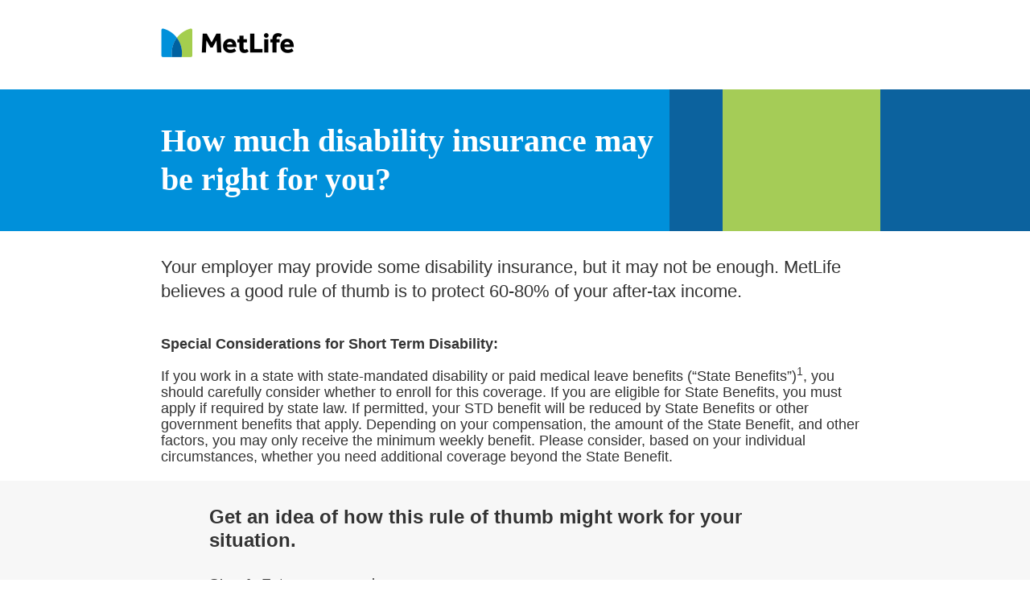

--- FILE ---
content_type: text/html;charset=utf-8
request_url: https://www.metlife.com/disability-calculator/
body_size: 21383
content:




<!DOCTYPE HTML>
<html lang="en">
    

<head>
    



<meta charset="UTF-8"/>
<meta http-equiv="X-UA-Compatible" content="IE=edge"/>
<meta name="viewport" content="width=device-width, initial-scale=1.0,user-scalable=no"/>



    <title>MetLife Disability Calculator</title>
    <meta name="title" content="MetLife Disability Calculator"/>














    
        
            <meta name="robots" content="index, follow"/>
        
    
    





    

    
        <link rel="canonical" href="https://www.metlife.com/disability-calculator/"/>
    








    
        
        
        

        
            <meta property="og:title" content="MetLife Disability Calculator"/>
        

        <meta property="og:site_name" content="MetLife"/>

        

        
            <meta property="og:url" content="https://www.metlife.com/disability-calculator/"/>
        

        

        

        
            <meta property="og:description" content="MetLife Disability Calculator"/>
        

        
            <meta property="og:image" content="http://www.metlife.com/content/dam/metlifecom/us/social-share/metlife-logo-share.jpg"/>
        

        
            <meta property="og:image:secure_url" content="https://www.metlife.com/content/dam/metlifecom/us/social-share/metlife-logo-share.jpg"/>
        

        <meta property="og:image:width" content="1200"/>

        <meta property="og:image:height" content="630"/>

        <meta property="og:type" content="website"/>

        
        <meta property="twitter:card" content="summary"/>

        <meta property="twitter:site" content="Metlife"/>

        

        

        
            <meta property="twitter:title" content="MetLife Disability Calculator"/>
        

        

        

        
            <meta property="twitter:description" content="MetLife Disability Calculator"/>
        

        

        
            <meta property="twitter:url" content="https://www.metlife.com/disability-calculator/"/>
        

        
            <meta property="twitter:image" content="http://www.metlife.com/content/dam/metlifecom/us/social-share/metlife-logo-share.jpg"/>
        

        
        <meta name="weibo:type" content="Webpage"/>
    


<meta name="format-detection" content="telephone=no"/>
<meta name="format-detection" content="date=no"/>
<meta name="format-detection" content="address=no"/>
<meta name="format-detection" content="email=no"/>






    <link rel="shortcut icon" href="/content/dam/globalMarketingPlatformAssets/images/social/favicon.ico" type="image/x-icon"/>

    









    
    <link rel="preload" href="/content/dam/globalMarketingPlatformAssets/fonts/MetLifeCircular/MetLifeCircular-Light.woff2" as="font" type="font/woff2" crossorigin/>
    <link rel="preload" href="/content/dam/globalMarketingPlatformAssets/fonts/MetLifeCircular/MetLifeCircular-LightItalic.woff2" as="font" type="font/woff2" crossorigin/>
    <link rel="preload" href="/content/dam/globalMarketingPlatformAssets/fonts/MetLifeCircular/MetLifeCircular-Normal.woff2" as="font" type="font/woff2" crossorigin/>
    <link rel="preload" href="/content/dam/globalMarketingPlatformAssets/fonts/MetLifeCircular/MetLifeCircular-NormalItalic.woff2" as="font" type="font/woff2" crossorigin/>
    <link rel="preload" href="/content/dam/globalMarketingPlatformAssets/fonts/MetLifeCircular/MetLifeCircular-Medium.woff2" as="font" type="font/woff2" crossorigin/>
    <link rel="preload" href="/content/dam/globalMarketingPlatformAssets/fonts/MetLifeCircular/MetLifeCircular-MediumItalic.woff2" as="font" type="font/woff2" crossorigin/>
    <link rel="preload" href="/content/dam/globalMarketingPlatformAssets/fonts/MetLifeCircular/MetLifeCircular-Bold.woff2" as="font" type="font/woff2" crossorigin/>
    <link rel="preload" href="/content/dam/globalMarketingPlatformAssets/fonts/MetLifeCircular/MetLifeCircular-BoldItalic.woff2" as="font" type="font/woff2" crossorigin/>

    
        
        
        
        
            <link rel="preload" href="/content/dam/globalMarketingPlatformAssets/fonts/NotoSans/o-0ZIpQlx3QUlC5A4PNr4C5OaxRsfNNlKbCePevtt3OmDyw.woff2" as="font" type="font/woff2" crossorigin/>
            <link rel="preload" href="/content/dam/globalMarketingPlatformAssets/fonts/NotoSans/o-0ZIpQlx3QUlC5A4PNr4C5OaxRsfNNlKbCePevtuXOm.woff2" as="font" type="font/woff2" crossorigin/>
            <link rel="preload" href="/content/dam/globalMarketingPlatformAssets/fonts/NotoSans/o-0bIpQlx3QUlC5A4PNB6Ryti20_6n1iPHjc5aDdu2ui.woff2" as="font" type="font/woff2" crossorigin/>
            <link rel="preload" href="/content/dam/globalMarketingPlatformAssets/fonts/NotoSans/o-0bIpQlx3QUlC5A4PNB6Ryti20_6n1iPHjc5a7duw.woff2" as="font" type="font/woff2" crossorigin/>
        
    
    
    
    
    
    <link rel="stylesheet" href="/etc.clientlibs/globalmarketingplatform/clientlibs/clientlib-language/global/v1.min.css" type="text/css">


    
    




    
    
    <link rel="stylesheet" href="/etc.clientlibs/globalmarketingplatform/clientlibs/clientlib-base/v1/global.min.css" type="text/css">






    




    
        
        
            <link rel="stylesheet" href="/content/dam/metlifecom/us/homepage/scripts/css/homepage/richtexthotfixtemp.css"/>
        
    
        
        
            <link rel="stylesheet" href="/content/dam/metlifecom/global/detail-hero.css"/>
        
    





    








    
    <script type="text/javascript" src="/etc.clientlibs/globalmarketingplatform/clientlibs/clientlib-jquery.min.js" defer></script>






    
    
    <script type="text/javascript" src="/etc.clientlibs/globalmarketingplatform/clientlibs/clientlib-base/v1/global.min.js" defer></script>






    
    
    <script type="text/javascript" src="/etc.clientlibs/globalmarketingplatform/clientlibs/clientlib-site/v1/us.min.js" defer></script>










<script nonce='41f814db-5296-4045-98cf-f60411d93ec9' async type="text/javascript">
    // Session UUID Management - Generate and persist 36-character UUID
    var ML_SESSION_UUID_KEY = 'mlSessionUUID';
    
    function generateUUID() {
        return 'xxxxxxxx-xxxx-4xxx-yxxx-xxxxxxxxxxxx'.replace(/[xy]/g, function(c) {
            var r = Math.random() * 16 | 0;
            var v = c === 'x' ? r : (r & 0x3 | 0x8);
            return v.toString(16);
        });
    }
    
    function getOrCreateSessionUUID() {
        var storedUUID = sessionStorage.getItem(ML_SESSION_UUID_KEY);
        if (!storedUUID || storedUUID.length !== 36) {
            storedUUID = generateUUID();
            sessionStorage.setItem(ML_SESSION_UUID_KEY, storedUUID);
        }
        return storedUUID;
    }
    
    var sessionUUID = getOrCreateSessionUUID();
    
    var campaignID = '';
    var queryParametersCampaign = location.search.substring(1) ? location.search.substring(1) : '';

    function getQueryStringParams(name) {
        var match = RegExp('[?&]' + name + '=([^&#]*)', 'i').exec(window.location.search);
        var queryParam = match && match[1];
        if (queryParam == null) {
            return "";
        } else {
            return queryParam;
        }
    }

    if (queryParametersCampaign != '') {
        campaignID = getQueryStringParams('cid');
        sessionStorage.setItem("digitialDataQueryParametersCampaign", queryParametersCampaign);
        if (campaignID != null && campaignID != "") {
            sessionStorage.setItem("digitialDataCampaignID", campaignID);
        } else {
            if (sessionStorage.getItem("digitialDataCampaignID") != null && sessionStorage.getItem("digitialDataCampaignID") != "") {
                campaignID = sessionStorage.getItem("digitialDataCampaignID");
            }
        }
    } else if (sessionStorage.getItem("digitialDataQueryParametersCampaign") != null && sessionStorage.getItem("digitialDataQueryParametersCampaign") != "") {
        queryParametersCampaign = sessionStorage.getItem("digitialDataQueryParametersCampaign");
        campaignID = sessionStorage.getItem("digitialDataCampaignID");
    }
</script>


<script nonce='41f814db-5296-4045-98cf-f60411d93ec9' async type="text/javascript">
    var pagePathVariable = "/content/metlife/us/homepage/disability-calculator";
    var sixthSenseCompanyData = localStorage.getItem('_6senseCompanyDetails');
    if (sixthSenseCompanyData != null && sixthSenseCompanyData != "") {
        window.digitalData =
            {
                version: '1.0',
                eventTrack: function (cevt, eventDetail) {
                    var msg = ' The "cevt" argument (required) is a string defining the Javascript custom event name';
                    if (typeof cevt !== 'string' || cevt.length < 1) {
                        throw msg;
                    }
                    if (typeof digitalData.event !== 'object') {
                        digitalData.event = [];
                    }
                    if (typeof eventDetail !== 'object') {
                        eventDetail = {
                            eventName: cevt
                        };
                    }
                    // Inject Session UUID into all events        
                    digitalData.event.push(eventDetail);
                    var ev = new CustomEvent(cevt, {
                        'detail': eventDetail
                    });
                    document.getElementsByTagName('body')[0].dispatchEvent(ev);
                },
                getEventAttr: function () {
                    var ev, i;
                    ev = digitalData.event;
                    i = ev.length - 1;
                    return ev[i].attributes;
                },
                campaign: {
                    id: campaignID,
                    queryStringParameters: queryParametersCampaign
                },
                page: {
                    pageInfo: {
                        pageName: window.location.hostname + window.location.pathname,
                        pagePath: "/content/metlife/us/homepage/disability-calculator",
                        pageCreated: "Fri Jan 10 15:46:18 UTC 2025",
                        lastModified: "Fri Jan 10 15:31:20 UTC 2025",
                        pageTemplateType: "/conf/globalmarketingplatform/settings/wcm/templates/blank",
                        jcrTitle: "MetLife Disability Calculator",
                        jcrPageName: "us:homepage:disability-calculator",
                        UUID: sessionUUID,
                        pageType: "Unspecified",
                        audienceType: "Uncategorized"
                    }

                },
                sixthsensedata: JSON.parse(sixthSenseCompanyData)
            };
        }
     else{
        window.digitalData =
            {
                version: '1.0',
                eventTrack: function (cevt, eventDetail) {
                    var msg = ' The "cevt" argument (required) is a string defining the Javascript custom event name';
                    if (typeof cevt !== 'string' || cevt.length < 1) {
                        throw msg;
                    }
                    if (typeof digitalData.event !== 'object') {
                        digitalData.event = [];
                    }
                    if (typeof eventDetail !== 'object') {
                        eventDetail = {
                            eventName: cevt
                        };
                    }
                    // Inject Session UUID into all events
                    digitalData.event.push(eventDetail);
                    var ev = new CustomEvent(cevt, {
                        'detail': eventDetail
                    });
                    document.getElementsByTagName('body')[0].dispatchEvent(ev);
                },
                getEventAttr: function () {
                    var ev, i;
                    ev = digitalData.event;
                    i = ev.length - 1;
                    return ev[i].attributes;
                },
                campaign: {
                    id: campaignID,
                    queryStringParameters: queryParametersCampaign
                },
                page: {
                    pageInfo: {
                        pageName: window.location.hostname + window.location.pathname,
                        pagePath: "/content/metlife/us/homepage/disability-calculator",
                        pageCreated: "Fri Jan 10 15:46:18 UTC 2025",
                        lastModified: "Fri Jan 10 15:31:20 UTC 2025",
                        pageTemplateType: "/conf/globalmarketingplatform/settings/wcm/templates/blank",
                        jcrTitle: "MetLife Disability Calculator",
                        jcrPageName: "us:homepage:disability-calculator",
                        UUID: sessionUUID,
                        pageType: "Unspecified",
                        audienceType: "Uncategorized"
                    }

                }
            };
        }

    // Global functions for form submissions and external access
    window.getMLSessionUUID = function() {
        return sessionUUID;
    };
    
    // Ensure UUID is available for any future digital data events
    window.ML_SESSION_UUID = sessionUUID;

</script>












    
        <script src="https://assets.adobedtm.com/6279662c4fd9/b34d497ad7b3/launch-cdeae376b00d.min.js" async></script>
    



    




    
        <script type="text/javascript" src="https://cmp.osano.com/16CIDHRpZJpvT17et/976afdc2-0546-412f-8194-b0e835de2b9d/osano.js" defer></script>
    
        <script type="text/javascript" src="/content/dam/metlifecom/us/homepage/scripts/js/global-nav/nav-override-speciality-business.js" defer></script>
    




    








    




    
        



      
      
            <script type="application/ld+json">
                  [{"@context":"https://schema.org","@type":"BreadcrumbList","itemListElement":[{"@type":"ListItem","position":1,"name":"\"Homepage\"","item":"https://www.metlife.com/"},{"@type":"ListItem","position":2,"name":"\"MetLife Disability Calculator\"","item":"https://www.metlife.com/disability-calculator/"}]},{"@context":"https://schema.org","@type":"WebPage","url":"https://www.metlife.com/disability-calculator","name":"MetLife Disability Calculator","description":null,"inLanguage":"en","dateModified":"2025-01-10T15:31:00.00Z","datePublished":"2025-01-10T15:46:00.00Z"}]
            </script>
      



    
    
</head>
    





    <body>

    
    

<div class="root responsivegrid">


<div class="aem-Grid aem-Grid--12 aem-Grid--default--12 ">
    
    <div class="static-content parbase aem-GridColumn aem-GridColumn--default--12">

<section class="component static-content ">
    <!doctype html>
<html>
<head>
    <meta charset="utf-8">
    <title>MetLife Disability Calculator</title>

    <meta http-equiv="X-UA-Compatible" content="IE=edge">
    <meta name="description" content="">
    <meta name="viewport" content="width=device-width,initial-scale=1">

    <link href="//www.google-analytics.com" rel="dns-prefetch">
    <link href="//ajax.googleapis.com" rel="dns-prefetch">
    <link href="/content/dam/metlifecom/us/homepage/disabilityonlinecalculator/styles/main.css" rel="stylesheet">
    <script>
        (function(i,s,o,g,r,a,m){i['GoogleAnalyticsObject']=r;i[r]=i[r]||function(){
                    (i[r].q=i[r].q||[]).push(arguments)},i[r].l=1*new Date();a=s.createElement(o),
                m=s.getElementsByTagName(o)[0];a.async=1;a.src=g;m.parentNode.insertBefore(a,m)
        })(window,document,'script','https://www.google-analytics.com/analytics.js','ga');
        ga('create', 'UA-87129062-1', 'auto');
        ga('send', 'pageview');
    </script>
</head>
<body>
<header class="header">
    <div class="container">
        <a href="" class="logo">
            <img src="/content/dam/metlifecom/us/homepage/disabilityonlinecalculator/images/logo.png" alt="">
        </a>
    </div>
</header>

<main class="main">
  <div class="title-section">
    <div class="container">
      <h1>How much disability insurance may be right for you?</h1>
    </div>
  </div>
  <div class="main-section">
    <div class="container">
      <h2>Your employer may provide some disability insurance, but it may not be enough. MetLife believes a good rule of thumb is to protect 60-80% of your after-tax income.</h2>

<h4><b>Special Considerations for Short Term Disability:</b></h4>
<h4>If you work in a state with state-mandated disability or paid medical leave benefits (“State Benefits”)<sup>1</sup>, you should carefully consider whether to enroll for this coverage. If you are eligible for State Benefits, you must apply if required by state law. If permitted, your STD benefit will be reduced by State Benefits or other government benefits that apply. Depending on your compensation, the amount of the State Benefit, and other factors, you may only receive the minimum weekly benefit. Please consider, based on your individual circumstances, whether you need additional coverage beyond the State Benefit.</h4>


    </div>

    <div class="calculator-block">
      <div class="container">
        <form>
          <h3>Get an idea of how this rule of thumb might work for your situation.</h3>

          <div class="line">
            <div class="fieldset">
              <h4><b>Step 1:</b> Enter your gross income</h4>

              <div class="form-group">
                <input id="gross-income" type="text" class="form-control">
                <label class="control-label">per year</label>
              </div>
            </div>
            <div class="fieldset">
              <h4><b>Step 2:</b> Slide to see range</h4>

              <div class="slider-container">
                <div class="slider">
                  <div id="slider-income">
                    <div class="tick"><span>60%</span></div>
                    <div class="tick"><span>65%</span></div>
                    <div class="tick"><span>70%</span></div>
                    <div class="tick"><span>75%</span></div>
                    <div class="tick"><span>80%</span></div>
                  </div>
                </div>
              </div>
            </div>
            <div class="fieldset total">
              <input type="text" id="total-input" readonly="readonly" class="form-control total-input" />

              <div class="total-text">
                <h3>Monthly disability need</h3></div>
            </div>
          </div>
        </form>
      </div>
    </div>
    <div class="container">
      <small class="result-text" style="font-size: 14px; color: #333;"><br/>The results assume a tax rate of 28%.</small>
<small class="result-text" style="font-size: 14px; color: #333; line-height: 22px;">The information presented herein is not legal advice and should not be relied upon or construed as legal advice. It is not permissible for MetLife or its employees or agents to give legal advice. The information herein is for general informational purposes only and does not purport to be complete or to cover every situation. You must consult with your own legal and financial advisors to determine how these laws will affect you.</small>
    </div>
  </div>
</main>

<footer>
    <div class="container">

<small style="font-size: 14px; color: #333; line-height: 22px;"><sup>1</sup> These jurisdictions include, but may not be limited to, California, Connecticut, District of Columbia, Hawaii, Massachusetts, New Jersey, New York, Oregon, Puerto Rico, Rhode Island, Washington (and Colorado as of 1/1/24, Maryland, Delaware, and Minnesota as of 1/1/26, and Maine as of 5/1/26).</small>
        <small style="font-size: 14px; color: #333;" line-height: 22px;""><br/>Like most group benefit programs, benefit programs offered by MetLife contain certain exclusions, exceptions, waiting periods, reductions, limitations, and terms for keeping them in force.  Ask your MetLife group representative for costs and complete details.
        </small>
        <br/>
        <small style="font-size: 14px; color: #333;"><br/>Metropolitan Life Insurance Company, New York, NY 10166</small>
        <br />
        <small style="font-size: 14px; color: #333;">L0424039987[exp0426][All States][DC,GU,MP,PR,VI]</small>
        <br />
        <small style="font-size: 14px; color: #333;"><b>© 2024 MetLife Services and Solutions, LLC</b></small>
    </div>
</footer>

<script src="/content/dam/metlifecom/us/homepage/disabilityonlinecalculator/scripts/main.js"></script>
</body>
</html>

</section></div>

    
</div>
</div>

    



    
        <script type="text/javascript" src="/content/dam/metlifecom/us/medallia/js/medallia-feedback.js" defer></script>
    
        <script type="text/javascript" src="/content/dam/metlifecom/us/homepage/scripts/js/login/login-header-override.js" defer></script>
    
        <script type="text/javascript" src="/content/dam/metlifecom/us/login-change-brokers.js" defer></script>
    
        <script type="text/javascript" src="/content/dam/metlifecom/us/homepage/scripts/js/article-listing-pagination-fix/pagfix.js" defer></script>
    
        <script type="text/javascript" src="/content/dam/metlifecom/global/hotfix_promo_navigation_6-20.js" defer></script>
    



    
        
        
            <link rel="stylesheet" href="/content/dam/metlifecom/us/medallia/css/medallia-feedback.css"/>
        
    






    
    
    
        
    
    <script type="text/javascript" src="/etc.clientlibs/globalmarketingplatform/clientlibs/clientlib-osano.min.js" defer></script>


    
</body>
</html>

--- FILE ---
content_type: text/css
request_url: https://www.metlife.com/content/dam/metlifecom/global/detail-hero.css
body_size: -209
content:
.hero-detail{
    .headline__row{
        .headline__column{
            .row {
                width: 100%;
            }
        }
    }
}

--- FILE ---
content_type: application/x-javascript
request_url: https://assets.adobedtm.com/6279662c4fd9/b34d497ad7b3/launch-cdeae376b00d.min.js
body_size: 127734
content:
// For license information, see `https://assets.adobedtm.com/6279662c4fd9/b34d497ad7b3/launch-cdeae376b00d.js`.
window._satellite=window._satellite||{},window._satellite.container={buildInfo:{minified:!0,buildDate:"2026-01-23T13:42:43Z",turbineBuildDate:"2024-08-22T17:32:44Z",turbineVersion:"28.0.0"},environment:{id:"ENff6f15c5fab5466fa12290eeb85e3347",stage:"production"},dataElements:{btid:{forceLowerCase:!0,cleanText:!0,modulePath:"common-web-sdk-plugins/src/lib/dataElements/getqueryparam.js",settings:{delimiter:"",urlToCheck:"",queryStringParameters:"btid"}},DES_TAB_text:{cleanText:!0,storageDuration:"session",modulePath:"core/src/lib/dataElements/customCode.js",settings:{source:function(){return $("#tabbed-content-474637600 > div.container > div > div > div > div.tabbed-content-header > div > div.item.active >").text()}}},SearchTerm:{defaultValue:"",storageDuration:"session",modulePath:"core/src/lib/dataElements/customCode.js",settings:{source:function(){var e="",t=-1;try{(t=digitalData.event.length-1)>-1&&(e=digitalData.event[t].attributes.searchTerm)}catch(e){}return e}}},groupIdName:{defaultValue:"",forceLowerCase:!0,cleanText:!0,storageDuration:"pageview",modulePath:"core/src/lib/dataElements/customCode.js",settings:{source:function(){try{var e=digitalData.getEventAttr().formValues.groupId||{};return(digitalData.getEventAttr().formValues.groupName||"")+"("+e+")"}catch(e){}}}},siteSection:{defaultValue:"",cleanText:!0,storageDuration:"pageview",modulePath:"core/src/lib/dataElements/customCode.js",settings:{source:function(){var e=location.pathname.split("/")[1]||"";return e.length<1?e="homepage":e.indexOf(".htm")>-1&&(e="general"),e}}},"Event Name":{cleanText:!0,storageDuration:"pageview",modulePath:"core/src/lib/dataElements/customCode.js",settings:{source:function(){var e="",t=-1;try{(t=digitalData.event.length-1)>-1&&(e=digitalData.event[t].eventName||"")}catch(e){}return e}}},getPercentagePageViewed:{cleanText:!0,modulePath:"core/src/lib/dataElements/customCode.js",settings:{source:function(){return localStorage.getItem("maxScrollDepth")}}},NPS2:{storageDuration:"pageview",modulePath:"medallia-for-adobe-launch/lib/dataElements/scale-question.js",settings:{medallia_question_internal_name:"LTR"}},"policy premium":{modulePath:"core/src/lib/dataElements/customCode.js",settings:{source:function(){return digitalData.getEventAttr().policyPremium}}},Plugin_GeoLocation:{cleanText:!0,modulePath:"common-web-sdk-plugins/src/lib/dataElements/getgeocoordinates.js",settings:{}},"Read More Click":{cleanText:!0,storageDuration:"pageview",modulePath:"core/src/lib/dataElements/constant.js",settings:{value:"OpenEnrollment_Read More"}},Language:{forceLowerCase:!0,cleanText:!0,modulePath:"core/src/lib/dataElements/customCode.js",settings:{source:function(){var e,t,a,n=navigator.language.split("-")[0].substr(0,2)||"";try{e=document.querySelector('meta[name="language_code"]').content.substr(0,2)||""}catch(t){e=""}try{t=document.querySelector("html[lang]").lang||""}catch(e){t=""}try{a=digitalData.page.pageInfo.language.substr(0,2)||""}catch(e){a=""}return a.length>0?a:e.length>0?e:t.length>0?t:n}}},ComponentName:{defaultValue:"",forceLowerCase:!0,cleanText:!0,storageDuration:"pageview",modulePath:"core/src/lib/dataElements/customCode.js",settings:{source:function(){var e="",t=-1;try{(t=digitalData.event.length-1)>-1&&(e=digitalData.event[t].attributes.componentName||"")}catch(e){}return e}}},plugin_visitDuration:{cleanText:!0,modulePath:"common-web-sdk-plugins/src/lib/dataElements/getvisitduration.js",settings:{}},AlertTypeName:{defaultValue:"",storageDuration:"pageview",modulePath:"core/src/lib/dataElements/customCode.js",settings:{source:function(){var e,t;try{e=digitalData.getEventAttr().AlertType,alertName=digitalData.getEventAttr().AlertName,t=alertName+"|"+e}catch(e){}return t}}},"XDM Data | Global Update Variable":{modulePath:"adobe-alloy/dist/lib/dataElements/variable/index.js",settings:{cacheId:"5826a059-8620-4dc7-893c-74ee52aa8738",dataElementId:"DEb9a2049981d54cd99f447626c702fca9"}},cookieDomain:{defaultValue:"",storageDuration:"pageview",modulePath:"core/src/lib/dataElements/customCode.js",settings:{source:function(){var e=location.hostname.split("."),t=e.length;return"com"==e[t-2]||"co"==e[t-2]?e[t-3]+"."+e[t-2]+"."+e[t-1]:e[t-2]+"."+e[t-1]}}},"Event Attribute - Analytics":{defaultValue:"",storageDuration:"pageview",modulePath:"core/src/lib/dataElements/customCode.js",settings:{source:function(){var e="",t=-1;try{(t=digitalData.event.length-1)>-1&&(e=digitalData.event[t].attributes.Analytics)}catch(e){}return e}}},Country:{forceLowerCase:!0,cleanText:!0,modulePath:"core/src/lib/dataElements/customCode.js",settings:{source:function(){return"united states"}}},page_content_title:{defaultValue:"page name undefined",forceLowerCase:!0,cleanText:!0,storageDuration:"pageview",modulePath:"core/src/lib/dataElements/domAttribute.js",settings:{elementProperty:"text",elementSelector:".page-title__heading"}},Med_FormType:{defaultValue:"",storageDuration:"pageview",modulePath:"medallia-for-adobe-launch/lib/dataElements/form-type.js",settings:{}},Med_EventName:{defaultValue:"",storageDuration:"pageview",modulePath:"medallia-for-adobe-launch/lib/dataElements/event-name.js",settings:{}},dc_url_pageName:{defaultValue:"",forceLowerCase:!0,cleanText:!0,storageDuration:"pageview",modulePath:"core/src/lib/dataElements/customCode.js",settings:{source:function(){var e=document.location.pathname,t=e.split("/"),a="";if("/"==e)a="home-page";else for(el=0;el<t.length;el++){var n=t[el];""!==n&&n.indexOf("index.")<=-1&&(n=n.replace(/\.(html|htm|do|jsp|jsf|aspx|asp|cfm)/g,""),a=a.length>1?a+"_"+n:n)}return a}}},pageUrl:{cleanText:!0,modulePath:"core/src/lib/dataElements/javascriptVariable.js",settings:{path:"document.URL"}},"Cookie Value (MCID)":{forceLowerCase:!0,cleanText:!0,modulePath:"core/src/lib/dataElements/cookie.js",settings:{name:"s_mcid"}},"6sense_local_domain":{defaultValue:"Domain Not Available",storageDuration:"pageview",modulePath:"core/src/lib/dataElements/customCode.js",settings:{source:function(){var e,t=localStorage.getItem("_6senseCompanyDetails");if(t)try{var a=JSON.parse(t);a&&a.company&&a.company.domain&&(e=a.company.domain)}catch(e){console.error("Error parsing JSON:",e)}return e}}},"Event Attribute - Targeted":{defaultValue:"",storageDuration:"pageview",modulePath:"core/src/lib/dataElements/customCode.js",settings:{source:function(){var e="",t=-1;try{(t=digitalData.event.length-1)>-1&&(e=digitalData.event[t].attributes.Targeted)}catch(e){}return e}}},UUID:{modulePath:"core/src/lib/dataElements/javascriptVariable.js",settings:{path:"digitalData.page.pageInfo.UUID"}},BC_Playheadpoistion:{defaultValue:"",cleanText:!0,modulePath:"video-tracking-brightcove/src/lib/dataElements/currentVideoPlace.js",settings:{}},linkTxt:{cleanText:!0,modulePath:"core/src/lib/dataElements/domAttribute.js",settings:{elementProperty:"text",elementSelector:"span"}},"marketing  banner | Title":{defaultValue:"",cleanText:!0,storageDuration:"pageview",modulePath:"core/src/lib/dataElements/customCode.js",settings:{source:function(){var e="";try{digitalData.event.length-1>-1&&(e=digitalData.event[0].attributes.Title||digitalData.event.attributes.componentName||"")}catch(e){}return e}}},"Faq clicks Class":{modulePath:"core/src/lib/dataElements/customCode.js",settings:{source:function(){return $(this).attr("aria-expanded")}}},"file type":{cleanText:!0,modulePath:"core/src/lib/dataElements/customCode.js",settings:{source:function(){return targeturl=_satellite.cookie.get("targeturl"),extension=targeturl.split(/[#?]/)[0].split(".").pop().trim(),extension}}},leadId:{cleanText:!0,storageDuration:"pageview",modulePath:"core/src/lib/dataElements/customCode.js",settings:{source:function(){var e="",t=-1;try{(t=digitalData.event.length-1)>-1&&(e=digitalData.event[t].attributes.leadId||"")}catch(e){}return e}}},pagename:{cleanText:!0,modulePath:"core/src/lib/dataElements/customCode.js",settings:{source:function(){var e=[location.hostname,location.pathname].join("");try{e=digitalData.page.pageInfo.pageName||e}catch(e){}return e}}},"marketing banner | LinkName":{defaultValue:"",cleanText:!0,storageDuration:"pageview",modulePath:"core/src/lib/dataElements/customCode.js",settings:{source:function(){var e="",t=-1;try{(t=digitalData.event.length-1)>-1&&(e=digitalData.event[t].attributes.linkName||"")}catch(e){}return e}}},"Check your Rates | FEDVIP":{cleanText:!0,storageDuration:"pageview",modulePath:"core/src/lib/dataElements/constant.js",settings:{value:" FEDVIP | check your rates"}},"6sense_segments":{storageDuration:"pageview",modulePath:"core/src/lib/dataElements/customCode.js",settings:{source:function(){var e="_6senseCompanyDetails",t=localStorage.getItem(e);if(!t)return"";try{var a=JSON.parse(t);return a.segments&&Array.isArray(a.segments.ids)&&a.segments.ids.length>0?a.segments.ids.join("|"):""}catch(e){return""}}}},ScreenName:{defaultValue:"",storageDuration:"pageview",modulePath:"core/src/lib/dataElements/customCode.js",settings:{source:function(){var e="",t=-1;try{(t=digitalData.event.length-1)>-1&&(e=digitalData.event[t].attributes.ScreenName||"")}catch(e){}return e}}},PreviousPageName:{cleanText:!0,modulePath:"common-web-sdk-plugins/src/lib/dataElements/getpreviousvalue.js",settings:{cookieName:"",variableToCheck:"%Page Name%"}},Referringdomain:{defaultValue:"cookie not set",storageDuration:"visitor",modulePath:"core/src/lib/dataElements/javascriptVariable.js",settings:{path:"document.referrer"}},authenticatedState:{forceLowerCase:!0,cleanText:!0,modulePath:"core/src/lib/dataElements/customCode.js",settings:{source:function(){return digitalData.user[0].profile[0].attributes.loggedIn?"logged in":"logged out"}}},filterResults:{storageDuration:"pageview",modulePath:"core/src/lib/dataElements/customCode.js",settings:{source:function(){var e=[];return digitalData.event.length>0&&digitalData.event[digitalData.event.length-1].attributes.filterInfo.forEach((t=>{e.push(t.tagValue)})),e=e.join("|")}}},navMethod:{defaultValue:"",cleanText:!0,storageDuration:"pageview",modulePath:"core/src/lib/dataElements/customCode.js",settings:{source:function(){var e=localStorage.getItem("navMethod")||"";return localStorage.removeItem("navMethod"),e}}},userTypePet:{cleanText:!0,storageDuration:"session",modulePath:"core/src/lib/dataElements/javascriptVariable.js",settings:{path:"digitalData.user.attributes.userType"}},server:{defaultValue:"",cleanText:!0,storageDuration:"pageview",modulePath:"core/src/lib/dataElements/javascriptVariable.js",settings:{path:"location.hostname"}},findType:{defaultValue:"",storageDuration:"pageview",modulePath:"core/src/lib/dataElements/customCode.js",settings:{source:function(){var e="",t=-1;try{(t=digitalData.event.length-1)>-1&&(e=digitalData.event[t].attributes.findType||digitalData.event[t].attributes.Type||digitalData.event[t].attributes.Filter1||"")}catch(e){}return e}}},"universal nav_ method":{defaultValue:"",forceLowerCase:!0,storageDuration:"pageview",modulePath:"core/src/lib/dataElements/customCode.js",settings:{source:function(){var e=localStorage.getItem("universal nav_ method")||"";return localStorage.removeItem("universal nav_ method"),e}}},"6senseCompanyDetails":{storageDuration:"pageview",modulePath:"core/src/lib/dataElements/customCode.js",settings:{source:function(){const e="_6senseCompanyDetails",t="NA";let a,n,i,s,o;try{const r=JSON.parse(localStorage.getItem(e)||"{}"),c=r.company||{};a=c.industry||t,n=c.industry_v2?.[0]?.subindustry||t,i=c.employee_range||t,s=c.revenue_range||t,o=r.confidence||t}catch(e){a=t,n=t,i=t,s=t,o=t}return[a,n,i,s,o].join(" | ")}}},category:{defaultValue:"",cleanText:!0,storageDuration:"pageview",modulePath:"core/src/lib/dataElements/customCode.js",settings:{source:function(){return"marketing"}}},PagePath:{cleanText:!0,modulePath:"core/src/lib/dataElements/javascriptVariable.js",settings:{path:"digitalData.page.pageInfo.pagePath"}},searchPageName:{defaultValue:"",cleanText:!0,storageDuration:"pageview",modulePath:"core/src/lib/dataElements/customCode.js",settings:{source:function(){return["D=pageName","site search completed"].join("|")}}},Med_FeedbackUUID:{defaultValue:"",cleanText:!0,storageDuration:"pageview",modulePath:"medallia-for-adobe-launch/lib/dataElements/feedback-uuid.js",settings:{}},Zipcode:{defaultValue:"",storageDuration:"pageview",modulePath:"core/src/lib/dataElements/customCode.js",settings:{source:function(){var e="",t=-1;try{(t=digitalData.event.length-1)>-1&&(application=digitalData.event[t].attributes.zipcode||"")}catch(e){}return e}}},stepName:{cleanText:!0,storageDuration:"pageview",modulePath:"core/src/lib/dataElements/customCode.js",settings:{source:function(){var e="",t=-1;try{(t=digitalData.event.length-1)>-1&&(e=digitalData.event[t].attributes.stepName||"")}catch(e){}return e}}},"Access Point":{cleanText:!0,modulePath:"core/src/lib/dataElements/customCode.js",settings:{source:function(){var e;try{e=digitalData.user.attributes.accessPoint||""}catch(e){}return e}}},"page title":{cleanText:!0,modulePath:"core/src/lib/dataElements/javascriptVariable.js",settings:{path:"document.title"}},"Event Attribute - Personalization":{defaultValue:"",storageDuration:"pageview",modulePath:"core/src/lib/dataElements/customCode.js",settings:{source:function(){var e="",t=-1;try{(t=digitalData.event.length-1)>-1&&(e=digitalData.event[t].attributes.Personalization)}catch(e){}return e}}},"Alert Type":{cleanText:!0,modulePath:"core/src/lib/dataElements/customCode.js",settings:{source:function(){var e="",t=-1;try{(t=digitalData.event.length-1)>-1&&(e=digitalData.event[t].eventName||"")}catch(e){}return e}}},quoteSwitchValue:{cleanText:!0,storageDuration:"pageview",modulePath:"core/src/lib/dataElements/customCode.js",settings:{source:function(){var e="",t=-1;try{(t=digitalData.event.length-1)>-1&&(e=digitalData.event[t].attributes.quoteSwitchValue||"")}catch(e){}return e}}},"Step Name":{forceLowerCase:!0,cleanText:!0,modulePath:"core/src/lib/dataElements/customCode.js",settings:{source:function(){try{return digitalData.formInfo.stepName}catch(e){}}}},jcrPageName:{modulePath:"core/src/lib/dataElements/javascriptVariable.js",settings:{path:"digitalData.page.pageInfo.jcrPageName"}},campaignID:{defaultValue:"",cleanText:!0,storageDuration:"pageview",modulePath:"core/src/lib/dataElements/customCode.js",settings:{source:function(){var e;try{e=getQueryStringParams("campaignID")||""}catch(e){}return e}}},findNetwork:{defaultValue:"",storageDuration:"pageview",modulePath:"core/src/lib/dataElements/customCode.js",settings:{source:function(){var e="",t=-1;try{(t=digitalData.event.length-1)>-1&&(e=digitalData.event[t].attributes.findNetwork||"")}catch(e){}return e}}},"6sense_domain2":{storageDuration:"pageview",modulePath:"core/src/lib/dataElements/customCode.js",settings:{source:function(){function e(){return new Promise((function(e){let s=0;!function o(){const r=JSON.parse(localStorage.getItem(n)||"{}"),c=r.company?.domain||i;c!==i?e(c):s<t?(s++,setTimeout(o,a)):e(i)}()}))}const t=20,a=100,n="_6senseCompanyDetails",i="Not Available";return e().then((function(e){return e}))}}},"Launch Property Name":{defaultValue:"",modulePath:"core/src/lib/dataElements/javascriptVariable.js",settings:{path:"_satellite.property.name"}},pageLoadTime:{forceLowerCase:!0,cleanText:!0,modulePath:"core/src/lib/dataElements/customCode.js",settings:{source:function(){try{var e=_satellite.getVar("PageLoadTime(MSec)");return e>=0&&e<=3&&(e="0-3 Seconds"),e>3&&e<=5&&(e="3-5 Seconds"),e>5&&e<=10&&(e="5-10 Seconds"),e>10&&e<=15&&(e="10-15 Seconds"),e>15&&e<=20&&(e="15-20 Seconds"),e>20&&e<=25&&(e="20-25 Seconds"),e>25&&e<=30&&(e="25-30 Seconds"),e>30&&(e="More than 30 Seconds"),e}catch(e){}}}},EBTS_LInkName:{cleanText:!0,modulePath:"core/src/lib/dataElements/customCode.js",settings:{source:function(){var e=$(this).attr("id");"selected-articles-1235492840--labelledby"!=e&&"selected-articles-153045853--labelledby"!=e&&"btn btn-brand-2nd"!=e||$(this).text()}}},"GroupId-RIC":{defaultValue:"",forceLowerCase:!0,cleanText:!0,storageDuration:"pageview",modulePath:"core/src/lib/dataElements/customCode.js",settings:{source:function(){var e="",t=-1;try{(t=digitalData.event.length-1)>-1&&(e=digitalData.event[t].attributes.formValues.groupId||"")}catch(e){}return e}}},"Page Type":{forceLowerCase:!0,cleanText:!0,modulePath:"core/src/lib/dataElements/javascriptVariable.js",settings:{path:"digitalData.page.pageInfo.pageType"}},searchLinkName:{modulePath:"core/src/lib/dataElements/customCode.js",settings:{source:function(){var e,t,a,n,i,s,o;try{if(t=(e=digitalData.getEventAttr()).linkUrl||"",a=e.linkName||"",n=e.positionNum||0,s=e.searchTerm||"",o=e.method||"",_satellite.setVar("searchTerm",s),(n=parseInt(n)<1?"zero":n).length>0)return i=a+"|"+t+"|"+n+"|"+s+"|"+o,_satellite.setVar("linkname",i),!0}catch(e){}}}},offer_id:{cleanText:!0,modulePath:"core/src/lib/dataElements/queryStringParameter.js",settings:{name:"offer_id",caseInsensitive:!0}},PlanSmart_GoButton:{cleanText:!0,modulePath:"adobe-alloy/dist/lib/dataElements/variable/index.js",settings:{cacheId:"e2895e44-4eac-400e-be8e-dfd33c25f9dc",dataElementId:"DE2d84523c610c4786a1efeaa50078ad8b"}},Med_SacleQ:{storageDuration:"pageview",modulePath:"medallia-for-adobe-launch/lib/dataElements/scale-question.js",settings:{medallia_question_internal_name:"LTR"}},findDistrict:{defaultValue:"",storageDuration:"pageview",modulePath:"core/src/lib/dataElements/customCode.js",settings:{source:function(){var e="",t=-1;try{(t=digitalData.event.length-1)>-1&&(e=digitalData.event[t].attributes.findDistrict||digitalData.event[t].attributes.Locations||digitalData.event[t].attributes.Filter2||"")}catch(e){}return e}}},"XDM Data | All Pages":{cleanText:!0,modulePath:"adobe-alloy/dist/lib/dataElements/xdmObject/index.js",settings:{data:{web:{webPageDetails:{name:"%pagename%",server:"%server%",pageViews:{value:1},siteSection:"%siteSection%"}},marketing:{trackingCode:"%mcid%"},_experience:{analytics:{event1to100:{event16:{value:1}},event101to200:{event191:{value:"%PageLoadTime(MSec)%"},event192:{value:"%Test-PageLoadTime%"}},customDimensions:{eVars:{eVar1:"%Plugin_pageName%",eVar2:"%User Status%",eVar4:"%plugin_TimeParting%",eVar6:"%btid%",eVar11:"%referrer%",eVar15:"%Page Name%",eVar16:"%PreviousPageName%",eVar18:"%getPercentagePageViewed%",eVar19:"%Region%",eVar20:"%Country%",eVar21:"marketing",eVar23:"%language%",eVar24:"%Audience%",eVar32:"%navMethod%",eVar33:"D=mid",eVar70:"%6sense_local_domain% ",eVar71:"%6senseCompanyDetails%",eVar99:"%offer_id%",eVar115:"%utm_source%",eVar116:"%decibelsSessionID%",eVar120:"%Launch Property Name%",eVar134:"%recipientID%",eVar139:"%Template Name%",eVar146:"%6sense_local_comapanymatch%",eVar147:"%IntendedAudience%",eVar152:"%Access Point%",eVar154:"%universal nav_ method%",eVar178:"%A&H Customer Record ID%",eVar199:"%PagePath%",eVar200:"%jcrPageName%"},lists:{list1:{list:[{value:"%6sense_segments%"}]}},props:{prop1:"%Plugin_pageName%",prop4:"%plugin_TimeParting%",prop5:"%siteSection%",prop7:"%siteSubSection%",prop14:"%pageLoadTime%",prop15:"%PageLoadTime(MSec)%",prop40:"%UUID%"}}}}},sandbox:{name:"prod"}}},Region:{forceLowerCase:!0,cleanText:!0,modulePath:"core/src/lib/dataElements/customCode.js",settings:{source:function(){return"americas"}}},plugin_VisitNumber:{cleanText:!0,modulePath:"common-web-sdk-plugins/src/lib/dataElements/getvisitnum.js",settings:{resetPeriod:"365",extendResetPeriod:"true"}},"dcrContactCard.formOutcome":{defaultValue:"",forceLowerCase:!0,cleanText:!0,storageDuration:"pageview",modulePath:"core/src/lib/dataElements/javascriptVariable.js",settings:{path:"dtmEventData.contactCard.formOutcome"}},"Event Attribute - Share":{defaultValue:"",storageDuration:"pageview",modulePath:"core/src/lib/dataElements/customCode.js",settings:{source:function(){var e="",t=-1;try{(t=digitalData.event.length-1)>-1&&(e=digitalData.event[t].attributes.Share)}catch(e){}return e}}},error_msg:{modulePath:"core/src/lib/dataElements/customCode.js",settings:{source:function(){var e="",t=-1;try{(t=digitalData.event.length-1)>-1&&(e=digitalData.event[t].attributes.errorMessage||"")}catch(e){}return e}}},getrf:{storageDuration:"pageview",modulePath:"core/src/lib/dataElements/localStorage.js",settings:{name:"com.adobe.reactor.dataElements.Referringdomain"}},Med_FormID:{defaultValue:"",storageDuration:"pageview",modulePath:"medallia-for-adobe-launch/lib/dataElements/form-id.js",settings:{}},linkName:{defaultValue:"",cleanText:!0,storageDuration:"pageview",modulePath:"core/src/lib/dataElements/customCode.js",settings:{source:function(){var e="",t=-1;try{(t=digitalData.event.length-1)>-1&&(e=digitalData.event[t].attributes.linkName||"")}catch(e){}return e}}},EBTSH2tags:{cleanText:!0,modulePath:"core/src/lib/dataElements/customCode.js",settings:{source:function(){for(var e=document.querySelectorAll("h2"),t=0;t<e.length;t++)return e[t].textContent[t].innerText}}},groupId:{defaultValue:"",forceLowerCase:!0,cleanText:!0,storageDuration:"pageview",modulePath:"core/src/lib/dataElements/customCode.js",settings:{source:function(){var e="",t=-1;try{(t=digitalData.event.length-1)>-1&&(e=digitalData.event[t].attributes.groupId||"")}catch(e){}return e}}},"Test-PageLoadTime":{defaultValue:"",forceLowerCase:!0,cleanText:!0,storageDuration:"pageview",modulePath:"core/src/lib/dataElements/customCode.js",settings:{source:function(){if(window.performance=window.performance||window.mozPerformance||window.msPerformance||window.webkitPerformance||{},performance.timing,"undefined"!=typeof performance&&"object"==typeof performance.timing){var e=performance.timing.navigationStart||{},t=performance.timing.domContentLoadedEventEnd||{};if(e&&t&&t>e)return t-e}}}},formName:{defaultValue:"",storageDuration:"pageview",modulePath:"core/src/lib/dataElements/javascriptVariable.js",settings:{path:"digitalData.formInfo.formName"}},Med_FormName:{defaultValue:"",storageDuration:"pageview",modulePath:"medallia-for-adobe-launch/lib/dataElements/form-id.js",settings:{}},utm_source:{defaultValue:"",forceLowerCase:!0,cleanText:!0,storageDuration:"session",modulePath:"core/src/lib/dataElements/customCode.js",settings:{source:function(){var e;try{""!=(e=s.getQueryParam("utm_source"))&&(e=s.getQueryParam("utm_source")+"|"+s.getQueryParam("utm_medium"))}catch(e){}return e}}},language:{defaultValue:"",forceLowerCase:!0,cleanText:!0,storageDuration:"pageview",modulePath:"core/src/lib/dataElements/customCode.js",settings:{source:function(){var e,t,a,n=navigator.language.split("-")[0].substr(0,2)||"";try{e=document.querySelector('meta[name="language_code"]').content.substr(0,2)||""}catch(t){e=""}try{t=document.querySelector("html[lang]").lang||""}catch(e){t=""}try{a=digitalData.page.pageInfo.language.substr(0,2)||""}catch(e){a=""}return a.length>0?a:e.length>0?e:t.length>0?t:n}}},formValues:{defaultValue:"",forceLowerCase:!0,cleanText:!0,storageDuration:"pageview",modulePath:"core/src/lib/dataElements/customCode.js",settings:{source:function(){try{var e;return e=[(e=digitalData.getEventAttr().formValues).age,e.childern,e.maritalStatus,e.gender,e.benefits.benefit1.healthInsurance.coverage1,e.benefits.benefit1.healthInsurance.coverage2,e.benefits.benefit2.supplementalHealth.coverage1,e.benefits.benefit2.supplementalHealth.coverage2,e.benefits.benefit2.supplementalHealth.coverage3,e.benefits.benefit2.supplementalHealth.coverage4,e.benefits.benefit3.incomeProtection.coverage1,e.benefits.benefit3.incomeProtection.coverage2,e.benefits.benefit3.incomeProtection.coverage3].join("|")}catch(e){}}}},pensionRiskQuoteValues:{modulePath:"core/src/lib/dataElements/customCode.js",settings:{source:function(){function e(){const e=digitalData.event.find((e=>e.attributes&&e.attributes.formValues));return e?[e.attributes.BackEndSystem||"",e.attributes.formValues["avgAgeInput|M"]||"",e.attributes.formValues["monthlyBenefitInput|M"]||"",e.attributes.formValues["workerTypeInput|M"]||""].join(":"):""}return e()}}},userType:{defaultValue:"",forceLowerCase:!0,cleanText:!0,storageDuration:"pageview",modulePath:"core/src/lib/dataElements/customCode.js",settings:{source:function(){var e="",t=-1;try{(t=digitalData.event.length-1)>-1&&(e=digitalData.event[t].attributes.userType||"")}catch(e){}return e}}},NPS:{defaultValue:"",forceLowerCase:!0,cleanText:!0,storageDuration:"pageview",modulePath:"medallia-for-adobe-launch/lib/dataElements/scale-question.js",settings:{medallia_question_internal_name:"OSAT_5"}},decibelsSessionID:{storageDuration:"session",modulePath:"core/src/lib/dataElements/customCode.js",settings:{source:function(){if(sessionStorage&&sessionStorage._da_da_sessionId)return"di-600947-"+sessionStorage._da_da_sessionId}}},DandB:{defaultValue:"",cleanText:!0,storageDuration:"pageview",modulePath:"core/src/lib/dataElements/customCode.js",settings:{source:function(){var e;try{e=dnb_Data.companyName||""}catch(e){}return e}}},ID:{modulePath:"core/src/lib/dataElements/customCode.js",settings:{source:function(){if("elected-articles-1235492840--labelledby"==id||"selected-articles-153045853--labelledby"==id||"selected-articles-169531120--labelledby"==id)return $(this).text(),!0}}},EventName:{defaultValue:"",storageDuration:"pageview",modulePath:"core/src/lib/dataElements/customCode.js",settings:{source:function(){var e="",t=-1;try{(t=digitalData.event.length-1)>-1&&(e=digitalData.event[t].eventName||"")}catch(e){}return e}}},"Marketing Cloud ID":{forceLowerCase:!0,cleanText:!0,modulePath:"core/src/lib/dataElements/customCode.js",settings:{source:function(){var e;if(null!=_satellite.getVisitorId())e=_satellite.getVisitorId().getMarketingCloudVisitorID();else if(!e){var t="",a=_satellite.cookie.get("WT_FPC");null!=a&&(t=(t=(t=(t=a).split(":"))[0].split("="))[1]),e=t}return e}}},Audience:{forceLowerCase:!0,cleanText:!0,modulePath:"core/src/lib/dataElements/customCode.js",settings:{source:function(){return"consumers"}}},siteSubSection:{defaultValue:"",cleanText:!0,storageDuration:"pageview",modulePath:"core/src/lib/dataElements/customCode.js",settings:{source:function(){var e,t=location.pathname.split("/")[2]||"";(t.length<1||t.indexOf(".htm")>-1)&&(t=_satellite.getVar("siteSection"));try{e=digitalData.page.category.subCategory1||t}catch(a){e=t}return e}}},groupIDPet:{cleanText:!0,storageDuration:"session",modulePath:"core/src/lib/dataElements/javascriptVariable.js",settings:{path:"digitalData.user.attributes.groupID"}},"policy num":{modulePath:"core/src/lib/dataElements/customCode.js",settings:{source:function(){return digitalData.getEventAttr().policyNum}}},"dcrContactCard.formID":{defaultValue:"",cleanText:!0,storageDuration:"pageview",modulePath:"core/src/lib/dataElements/javascriptVariable.js",settings:{path:"dtmEventData.contactCard.formID"}},cookieValue:{cleanText:!0,storageDuration:"pageview",modulePath:"core/src/lib/dataElements/customCode.js",settings:{source:function(){var e="",t=-1;try{(t=digitalData.event.length-1)>-1&&(e=digitalData.event[t].attributes.cookieValue||"")}catch(e){}return e}}},"6sense_local_comapanymatch":{defaultValue:"unidentified visit",storageDuration:"pageview",modulePath:"core/src/lib/dataElements/customCode.js",settings:{source:function(){var e,t=localStorage.getItem("_6senseCompanyDetails");if(t)try{var a=JSON.parse(t);a&&a.company&&a.company.company_match&&(e=a.company.company_match)}catch(e){console.error("Error parsing JSON:",e)}return e}}},"6sense_JS_test":{storageDuration:"pageview",modulePath:"core/src/lib/dataElements/customCode.js",settings:{source:function(){function e(){const e=JSON.parse(localStorage.getItem(a))||null;return e?{industry:e.company.industry||"Not Available",confidence:e.confidence||"Not Available"}:null}function t(a){const o=e();o?a(o):s<n?(s++,setTimeout((()=>t(a)),i)):a(e())}const a="_6senseCompanyDetails",n=10,i=500;let s=0;return new Promise((a=>{const n=e();n?a(n):t(a)}))}}},"Template Name":{forceLowerCase:!0,cleanText:!0,modulePath:"core/src/lib/dataElements/javascriptVariable.js",settings:{path:"digitalData.page.pageInfo.pageTemplateType"}},"Var | AlertMessagelink":{cleanText:!0,modulePath:"adobe-alloy/dist/lib/dataElements/variable/index.js",settings:{cacheId:"a4cb9c8c-4468-4d6b-8e1e-de793a44e2b7",solutions:["analytics"],dataElementId:"DE65824f102b294682829da1856d28e821"}},"XDM Data | LinkClick":{cleanText:!0,modulePath:"adobe-alloy/dist/lib/dataElements/xdmObject/index.js",settings:{data:{web:{webInteraction:{name:"%Plugin_pageName% | %linkName | P&C%",linkClicks:{value:1}}},_experience:{analytics:{event101to200:{event156:{value:1}},customDimensions:{eVars:{eVar1:"%Plugin_pageName% | %linkName | P&C%",eVar2:"%User Status%",eVar4:"%plugin_TimeParting%",eVar6:"%btid%",eVar8:"%formLastAccessedField%",eVar19:"%Region%",eVar20:"%Country%",eVar21:"marketing",eVar23:"%language%",eVar24:"%Audience%",eVar32:"%navigationlink%",eVar33:"D=mid",eVar58:"%userType%",eVar92:"%linkname%",eVar112:"%ScreenName%",eVar120:"%Launch Property Name%",eVar134:"%recipientID%",eVar139:"%Template Name%",eVar146:"%Page Type%",eVar147:"%IntendedAudience%",eVar152:"%Access Point%",eVar154:"%linkName | P&C%",eVar157:"%Application Name%",eVar200:"%jcrPageName%"},props:{prop1:"D=v1",prop4:"%plugin_TimeParting%",prop5:"%siteSection%",prop7:"%siteSubSection%",prop8:"%formLastAccessedField%",prop14:"%pageLoadTime%",prop15:"%PageLoadTime(MSec)%",prop32:"%navigationlink%",prop40:"%UUID%"}}}}},sandbox:{name:"prod"}}},"A&H Customer Record ID":{storageDuration:"session",modulePath:"core/src/lib/dataElements/queryStringParameter.js",settings:{name:"AHRID",caseInsensitive:!0}},referrer:{modulePath:"core/src/lib/dataElements/customCode.js",settings:{source:function(){return localStorage.getItem("referrer")}}},"Iframe Form Name":{cleanText:!0,storageDuration:"pageview",modulePath:"core/src/lib/dataElements/customCode.js",settings:{source:function(){prodList=[];for(var e=0;e<digitalData.event.length;e++){var t=digitalData.event[e].attributes.form;prodList.push(""+t)}return prodList.join("|")}}},Plugin_pageName:{cleanText:!0,modulePath:"common-web-sdk-plugins/src/lib/dataElements/getpagename.js",settings:{siteID:"",delimiter:"/",hashVarList:"",queryVarList:"?"}},"test variable":{modulePath:"adobe-alloy/dist/lib/dataElements/variable/index.js",settings:{cacheId:"01a1f8a8-f419-47c5-826e-f10eff79a3b9",dataElementId:"DE94f08909c9124b85a2e896a4ff15293e"}},agencyId:{forceLowerCase:!0,cleanText:!0,modulePath:"core/src/lib/dataElements/customCode.js",settings:{source:function(){var e;try{e=getQueryStringParams("agencyID")||""}catch(e){}return e}}},BC_VideoDuration:{defaultValue:"",cleanText:!0,modulePath:"video-tracking-brightcove/src/lib/dataElements/videoDuration.js",settings:{}},domain:{defaultValue:"",forceLowerCase:!0,storageDuration:"pageview",modulePath:"core/src/lib/dataElements/javascriptVariable.js",settings:{path:"document.domain"}},tagvalue:{cleanText:!0,storageDuration:"pageview",modulePath:"core/src/lib/dataElements/customCode.js",settings:{source:function(){digitalData.event[0].attributes.filterInfo[0].tagValue}}},LocationFilterTab:{defaultValue:"",storageDuration:"pageview",modulePath:"core/src/lib/dataElements/customCode.js",settings:{source:function(){var e="",t=-1;try{(t=digitalData.event.length-1)>-1&&(e=digitalData.event[t].attributes.Contactsfor||"")}catch(e){}return e}}},IntendedAudience:{cleanText:!0,modulePath:"core/src/lib/dataElements/javascriptVariable.js",settings:{path:"digitalData.page.pageInfo.audienceType"}},network:{defaultValue:"",storageDuration:"pageview",modulePath:"core/src/lib/dataElements/customCode.js",settings:{source:function(){var e="",t=-1;try{(t=digitalData.event.length-1)>-1&&(application=digitalData.event[t].attributes.Choose_your_network||"")}catch(e){}return e}}},groupNamePet:{defaultValue:"",cleanText:!0,storageDuration:"session",modulePath:"core/src/lib/dataElements/javascriptVariable.js",settings:{path:"digitalData.user.attributes.groupName"}},BC_VideoName:{defaultValue:"",cleanText:!0,modulePath:"video-tracking-brightcove/src/lib/dataElements/videoName.js",settings:{}},mcid:{cleanText:!0,modulePath:"common-web-sdk-plugins/src/lib/dataElements/getqueryparam.js",settings:{delimiter:"",urlToCheck:"",queryStringParameters:"cid,wt.mc_id,cmid,mc_id,WTmc_id"}},"6sense - inital load":{modulePath:"core/src/lib/dataElements/customCode.js",settings:{source:function(){return new Promise((e=>{function t(){try{console.log("=== 6sense Target Data Check Attempt:",a+1,"===");let s={},o="";const r=["_6senseCompanyDetails","_6sense_company_details","6senseCompanyDetails","_6s_company_details","6sense_company_details","sixsense_company_details"];for(const e of r){const t=localStorage.getItem(e);if(t)try{s=JSON.parse(t),o=e,console.log("\u2705 Found 6sense data with key:",e);break}catch(t){console.log("\u274c Failed to parse data from key:",e)}}
if(0===Object.keys(s).length&&window._6si&&"function"==typeof window._6si.getCompanyDetails)try{s=window._6si.getCompanyDetails()||{},o="6sense_api",console.log("\ud83d\udce1 Using 6sense API data:",s)}catch(e){console.log("\u26a0\ufe0f 6sense API not ready:",e.message)}0===Object.keys(s).length&&window._6sense_company_details&&(s=window._6sense_company_details,o="global_object",console.log("\ud83c\udf10 Using global 6sense data:",s));const c=s.company||{},d=c.name&&""!==c.name.trim()||s.name&&""!==s.name.trim()||c.domain&&""!==c.domain.trim()||s.domain&&""!==s.domain.trim()||c.country&&""!==c.country.trim()||s.country&&""!==s.country.trim()||s.geoIP_country&&""!==s.geoIP_country.trim()||c.city&&""!==c.city.trim()||s.city&&""!==s.city.trim()||s.geoIP_city&&""!==s.geoIP_city.trim();if(console.log("\ud83d\udd0d Target Data validation:"),console.log("- Company Name:",c.name||s.name||"empty"),console.log("- Domain:",c.domain||s.domain||"empty"),console.log("- Country:",c.country||s.country||s.geoIP_country||"empty"),console.log("- City:",c.city||s.city||s.geoIP_city||"empty"),console.log("- Has Valid Data:",d),d){console.log("\u2705 Valid 6sense data found for Target after",100*a+i,"ms");const t={__adobe:{target:{"profile.company_name":c.name||s.name||"","profile.company_domain":c.domain||s.domain||"","profile.company_country":c.country||s.country||s.geoIP_country||"","profile.company_state":c.state||s.state||s.geoIP_state||"","profile.company_city":c.city||s.city||s.geoIP_city||"","profile.industry":c.industry||s.industry||"","profile.employee_range":s.employee_range||c.employee_range||"","profile.revenue_range":s.revenue_range||c.revenue_range||"","profile.company_match":s.company_match||"","profile.confidence":s.confidence||"","profile.is_blacklisted":s.is_blacklisted||!1,"profile.segment_ids":Array.isArray(s.segments?.ids)?s.segments.ids.join(","):"","profile.segment_names":Array.isArray(s.segments?.names)?s.segments.names.join(","):"","profile.data_source":o,rt_company_name:c.name||s.name||"",rt_company_domain:c.domain||s.domain||"",rt_company_country:c.country||s.country||s.geoIP_country||"",rt_company_state:c.state||s.state||s.geoIP_state||"",rt_company_city:c.city||s.city||s.geoIP_city||"",rt_industry:c.industry||s.industry||"",rt_employee_range:s.employee_range||c.employee_range||"",rt_revenue_range:s.revenue_range||c.revenue_range||"",rt_company_match:s.company_match||"",rt_confidence:s.confidence||"",rt_is_blacklisted:s.is_blacklisted||!1,rt_segment_ids:Array.isArray(s.segments?.ids)?s.segments.ids.join(","):"",rt_segment_names:Array.isArray(s.segments?.names)?s.segments.names.join(","):"",rt_data_source:o,rt_load_time_ms:100*a+i,current_page_url:window.location.href,current_page_title:document.title,current_timestamp:(new Date).toISOString(),current_referrer:document.referrer||"",sixsense_status:"loaded"}}};return console.log("\ud83c\udfaf Target data object created:",t),void e(t)}if(a++,a>=n)return console.log("\u23f0 6sense data timeout for Target after",100*a+i,"ms"),void e({__adobe:{target:{"profile.company_name":"","profile.company_domain":"","profile.company_country":"","profile.company_state":"","profile.company_city":"","profile.industry":"","profile.data_source":"timeout",rt_company_name:"",rt_company_domain:"",rt_company_country:"",rt_company_state:"",rt_company_city:"",rt_industry:"",rt_data_source:"timeout",rt_load_time_ms:100*a+i,rt_attempts:a,current_page_url:window.location.href,current_page_title:document.title,current_timestamp:(new Date).toISOString(),current_referrer:document.referrer||"",sixsense_status:"timeout"}}});a%5==0&&console.log(`\u23f3 Still waiting for 6sense data for Target... (${a}/${n} attempts)`),setTimeout(t,100)}catch(t){console.error("\u274c Error in 6sense Target data element:",t),e({__adobe:{target:{"profile.data_source":"error",rt_data_source:"error",rt_error:t.message,current_page_url:window.location.href,current_timestamp:(new Date).toISOString(),sixsense_status:"error"}}})}}let a=0;const n=30,i=400;setTimeout((()=>{t()}),i)}))}}},Dun_No:{defaultValue:"",modulePath:"core/src/lib/dataElements/javascriptVariable.js",settings:{path:"dnb_Data.duns"}},"linkName | P&C":{defaultValue:"",forceLowerCase:!0,cleanText:!0,storageDuration:"pageview",modulePath:"core/src/lib/dataElements/customCode.js",settings:{source:function(){var e,t,a;try{return t=digitalData.getEventAttr().linkName||"",a=digitalData.getEventAttr().componentName||"",""==t?e=" | "+a:""==a?e=t:""!==t&&""!==a&&(e=t+" | "+a),e}catch(e){}}}},tes45:{storageDuration:"pageview",modulePath:"core/src/lib/dataElements/localStorage.js",settings:{name:"subindustry"}},recipientID:{forceLowerCase:!0,cleanText:!0,modulePath:"common-web-sdk-plugins/src/lib/dataElements/getqueryparam.js",settings:{delimiter:"",urlToCheck:"",queryStringParameters:"recipient_ID"}},BC_VideoAccountID:{defaultValue:"",cleanText:!0,storageDuration:"pageview",modulePath:"video-tracking-brightcove/src/lib/dataElements/videoAccountId.js",settings:{}},"User Status":{forceLowerCase:!0,cleanText:!0,modulePath:"core/src/lib/dataElements/customCode.js",settings:{source:function(){var e;try{e=digitalData.user[0].profile[0].attributes.status||""}catch(t){e="unauthenticated"}return e}}},Plugin_Repeat:{cleanText:!0,modulePath:"common-web-sdk-plugins/src/lib/dataElements/getnewrepeat.js",settings:{daysBeforeReset:"30"}},plugin_TimeSinceLastVisit:{cleanText:!0,modulePath:"common-web-sdk-plugins/src/lib/dataElements/gettimesincelastvisit.js",settings:{}},view:{storageDuration:"pageview",modulePath:"core/src/lib/dataElements/constant.js",settings:{value:"FEDVIP | Webinar"}},"policy ID":{modulePath:"core/src/lib/dataElements/customCode.js",settings:{source:function(){return digitalData.getEventAttr().policyID}}},productName:{defaultValue:"",cleanText:!0,storageDuration:"pageview",modulePath:"core/src/lib/dataElements/customCode.js",settings:{source:function(){var e="",t=-1;try{(t=digitalData.event.length-1)>-1&&(e=digitalData.event[t].attributes.Product||"")}catch(e){}return e}}},USFindResultsFilter3:{defaultValue:"",storageDuration:"pageview",modulePath:"core/src/lib/dataElements/customCode.js",settings:{source:function(){var e="",t=-1;try{(t=digitalData.event.length-1)>-1&&(e=digitalData.event[t].attributes.Filter3||digitalData.event[t].attributes.Filter2||digitalData.event[t].attributes.Filter1||"")}catch(e){}return e}}},"FilterComp | filterPagesAv | Ans1":{cleanText:!0,modulePath:"core/src/lib/dataElements/customCode.js",settings:{source:function(){$("a.btn.btn-brand-1st").on("mousedown",(function(){var e=[];return $.each($(".content-filter__filter-items .form-checkbox.form-user-ctrl:checked"),(function(){e.push($(this).parent()[0].innerText)})),e.join(" | ")}))}}},BC_VideoAdSupport:{cleanText:!0,storageDuration:"pageview",modulePath:"video-tracking-brightcove/src/lib/dataElements/videoEconomics.js",settings:{}},Domain:{defaultValue:"www.metlife.com",storageDuration:"pageview",modulePath:"core/src/lib/dataElements/javascriptVariable.js",settings:{path:"document.domain"}},navigationlink:{defaultValue:"",forceLowerCase:!0,cleanText:!0,storageDuration:"pageview",modulePath:"core/src/lib/dataElements/customCode.js",settings:{source:function(){var e,t,a;try{return e=digitalData.getEventAttr().Title||"",t=digitalData.getEventAttr().linkName||"",a=digitalData.getEventAttr().componentName||"",""==e&&""==t?a+" | ":""==a?" | "+e+" | "+t:""==e?a+" |  | "+t:a+" | "+e+" | "+t}catch(e){}}}},"PageLoadTime(MSec)":{forceLowerCase:!0,cleanText:!0,modulePath:"core/src/lib/dataElements/customCode.js",settings:{source:function(){var e=(window.performance.timing.loadEventStart-window.performance.timing.navigationStart)/1e3;return e<0?0:e}}},formLastAccessedField:{defaultValue:"",cleanText:!0,storageDuration:"pageview",modulePath:"core/src/lib/dataElements/javascriptVariable.js",settings:{path:"digitalData.formInfo.lastAccessedField"}},BC_VideoTags:{cleanText:!0,storageDuration:"pageview",modulePath:"video-tracking-brightcove/src/lib/dataElements/videoTags.js",settings:{}},companyName:{cleanText:!0,modulePath:"core/src/lib/dataElements/javascriptVariable.js",settings:{path:"digitalData.user.attributes.groupName"}},plugin_TimeParting:{cleanText:!0,modulePath:"common-web-sdk-plugins/src/lib/dataElements/gettimeparting.js",settings:{timeZone:"America/New_York"}},Formquote:{defaultValue:"",storageDuration:"pageview",modulePath:"core/src/lib/dataElements/javascriptVariable.js",settings:{path:"digitalData.getEventAttr().form"}},"Product Click":{modulePath:"adobe-alloy/dist/lib/dataElements/variable/index.js",settings:{cacheId:"2debe382-7761-45b8-9738-142a7f1c966b",solutions:["analytics"],dataElementId:"DE544a53a591da4ff3a352d898873a46f9"}},DestinationUrl:{defaultValue:"",forceLowerCase:!0,cleanText:!0,storageDuration:"pageview",modulePath:"core/src/lib/dataElements/customCode.js",settings:{source:function(){var e="",t=-1;try{(t=digitalData.event.length-1)>-1&&(e=digitalData.event[t].attributes.formValues.destinationUrl||"")}catch(e){}return e}}},"Page Name":{forceLowerCase:!0,cleanText:!0,modulePath:"common-web-sdk-plugins/src/lib/dataElements/getpagename.js",settings:{siteID:"",delimiter:"/",hashVarList:"",queryVarList:"?"}},BC_VideoID:{defaultValue:"",cleanText:!0,modulePath:"video-tracking-brightcove/src/lib/dataElements/videoId.js",settings:{}},enrollmentIDPet:{cleanText:!0,storageDuration:"session",modulePath:"core/src/lib/dataElements/javascriptVariable.js",settings:{path:"digitalData.user.attributes.enrollmentID"}},"Application Name":{cleanText:!0,modulePath:"core/src/lib/dataElements/customCode.js",settings:{source:function(){var e;try{e=digitalData.getEventAttr().ApplicationName||digitalData.getEventAttr().applicationName||digitalData.getEventAttr().application}catch(e){}return e}}}},extensions:{"medallia-for-adobe-launch":{displayName:"Medallia for Adobe Launch",hostedLibFilesBaseUrl:"https://assets.adobedtm.com/extensions/EPc72ac62aa214435f9c5ae6051cf4cec3/",settings:{dataIsolation:!1},modules:{"medallia-for-adobe-launch/lib/dataElements/scale-question.js":{name:"scale-question",displayName:"Scale question",script:function(e,t,a,n){"use strict";e.exports=function(e,t){var a=(void 0===t?{}:t).eventData,i=n.getExtensionSettings(),s=e.medallia_question_internal_name||"",o=null;return"0"===(o=i.dataIsolation?a?a[s]:"":sessionStorage.getItem(s))||0===o?"zero":o}}},"medallia-for-adobe-launch/lib/dataElements/form-type.js":{name:"form-type",displayName:"Form Type",script:function(e,t,a,n){"use strict";e.exports=function(e,t){var a=(void 0===t?{}:t).eventData,i="Form_Type";return n.getExtensionSettings().dataIsolation?a?a[i]:null:sessionStorage.getItem(i)}}},"medallia-for-adobe-launch/lib/dataElements/event-name.js":{name:"event-name",displayName:"Event Name",script:function(e,t,a,n){"use strict";e.exports=function(e,t){var a=(void 0===t?{}:t).eventData,i="Event_Name";return n.getExtensionSettings().dataIsolation?a?a[i]:null:sessionStorage.getItem(i)}}},"medallia-for-adobe-launch/lib/dataElements/feedback-uuid.js":{name:"feedback-uuid",displayName:"Feedback UUID",script:function(e,t,a,n){"use strict";e.exports=function(e,t){var a=(void 0===t?{}:t).eventData,i="Feedback_UUID";return n.getExtensionSettings().dataIsolation?a?a[i]:null:sessionStorage.getItem(i)}}},"medallia-for-adobe-launch/lib/dataElements/form-id.js":{name:"form-id",displayName:"Form Id",script:function(e,t,a,n){"use strict";e.exports=function(e,t){var a=(void 0===t?{}:t).eventData,i="Form_ID";return n.getExtensionSettings().dataIsolation?a?a[i]:null:sessionStorage.getItem(i)}}},"medallia-for-adobe-launch/lib/events/survey-completed.js":{name:"survey-completed",displayName:"Survey Completed",script:function(e,t,a){"use strict";e.exports=function(e,t){a("../shared/events-generator")({eventName:"MDigital_Submit_Feedback",sessionStorageValue:"Survey Completed",trigger:t})}}},"medallia-for-adobe-launch/lib/shared/events-generator.js":{script:function(e,t,a,n){"use strict";e.exports=function(e){var t=e.eventName,a=e.sessionStorageValue,i=e.trigger,s=function(e,t,a,n){n?a[e]=t:sessionStorage.setItem(e,t)};window.addEventListener(t,(function(e){var t=n.getExtensionSettings(),o=Boolean(t.dataIsolation),r=e.detail,c={};if(o?c.Event_Name=a:sessionStorage.setItem("Event_Name",a),r){for(var d in r){var l=r[d];"Content"===d&&l?l.forEach((function(e){(e.value||0===e.value)&&s(e.unique_name,e.value,c,o)})):s(d,l,c,o)}i({eventData:c})}}))}}}}},"adobe-alloy":{displayName:"Adobe Experience Platform Web SDK",hostedLibFilesBaseUrl:"https://assets.adobedtm.com/extensions/EP24fbfef5ecfe48bb92445c9a259f9377/",settings:{instances:[{name:"alloy",edgeConfigId:"b8c9acaa-fc68-4939-b97b-423a0b9ec119",clickCollection:{downloadLinkEnabled:!1},onBeforeEventSend:function(e){function t(){s||(s=!0,window.CS_CONF&&(CS_CONF.integrations=CS_CONF.integrations||[],CS_CONF.integrations.push("Adobe Analytics")))}if("web.webpagedetails.pageViews"==e.xdm.eventType){if(e.xdm._experience.analytics.customDimensions.eVars.eVar25=e.xdm.implementationDetails.version,!sessionStorage.getItem("referringDomain")){var a=_satellite.getVar("Referringdomain");if(a){var n=new URL(a);sessionStorage.setItem("referringDomain",n.hostname)}}function i(e,t,a){var n="";if(a){var i=new Date;i.setTime(i.getTime()+24*a*60*60*1e3),n="; expires="+i.toUTCString()}document.cookie=e+"="+(t||"")+n+"; path=/"}"TypeofAlert"==_satellite.getVar("Event Name")&&(e.xdm._experience.analytics.customDimensions.eVars.eVar190=_satellite.getVar("AlertTypeName"),e.xdm._experience.analytics.event101to200={event193:{id:"Alert Type",value:1}}),"iFrameLoad"==_satellite.getVar("Event Name")&&(e.xdm._experience.analytics.event201to300={event213:{id:"Iframe Loaded",value:1}}),null!=_satellite.getVisitorId()&&i("Adobe_MarketingCloudID",_satellite.getVisitorId().getMarketingCloudVisitorID())}var s=!1;window._uxa=window._uxa||[],_uxa.push(["afterPageView",t]);var o="_cs_mk",r="_cs_id",c="; "+document.cookie;if(c){var d=c.split("; "+o+"="),l=c.split("; "+r+"=");if(d.length>1&&l.length>1)return;function u(e){var t=Math.random()+"_"+Date.now();e&&(t=e);var a=function(){for(var e=0,t=document.domain,a=t.split("."),n="_gd"+(new Date).getTime();e<a.length-1&&-1==document.cookie.indexOf(n+"="+n);)t=a.slice(-1-++e).join("."),document.cookie=n+"="+n+";domain="+t+";";return document.cookie=n+"=;expires=Thu, 01 Jan 1970 00:00:01 GMT;domain="+t+";",t}(),n=new Date,i=n.getTime();i+=18e5,n.setTime(i),document.cookie=o+"="+t+"; expires="+n.toUTCString()+";path=/;domain="+a,_uxa.push(["trackDynamicVariable",{key:"csMatchingKey",value:t}])}if(1==d.length)u();else{var m="";d&&(m=d[1].split(";")[0]),u(m)}}},onBeforeLinkClickSend:function(){},targetMigrationEnabled:!0,personalizationStorageEnabled:!0,autoCollectPropositionInteractions:{AJO:"never"}}]},modules:{"adobe-alloy/dist/lib/dataElements/variable/index.js":{name:"variable",displayName:"Variable",script:function(e,t,a){"use strict";const{variableStore:n}=a("../../index");e.exports=e=>n[e.dataElementId]||{}}},"adobe-alloy/dist/lib/dataElements/xdmObject/index.js":{name:"xdm-object",displayName:"XDM object",script:function(e){"use strict";e.exports=e=>e.data}},"adobe-alloy/dist/lib/actions/sendEvent/index.js":{name:"send-event",displayName:"Send event",script:function(e,t,a,n){"use strict";var i;const s=a("./createSendEvent"),o=a("../../instanceManager/index"),{sendEventCallbackStorage:r}=a("../../index"),c=a("../../utils/createGetConfigOverrides");e.exports=s({instanceManager:o,sendEventCallbackStorage:r,getConfigOverrides:c(null===(i=n.environment)||void 0===i?void 0:i.stage)})}},"adobe-alloy/dist/lib/actions/updateVariable/index.js":{name:"update-variable",displayName:"Update variable",script:function(e,t,a){"use strict";const{deepAssign:n}=a("../../alloy"),{variableStore:i}=a("../../index"),s=a("./createUpdateVariable");e.exports=s({variableStore:i,deepAssign:n})}},"adobe-alloy/dist/lib/actions/redirectWithIdentity/index.js":{name:"redirect-with-identity",displayName:"Redirect with identity",script:function(e,t,a,n){"use strict";var i;const s=a("./createRedirectWithIdentity"),o=a("../../instanceManager/index"),r=a("../../utils/createGetConfigOverrides");e.exports=s({instanceManager:o,window:window,logger:n.logger,getConfigOverrides:r(null===(i=n.environment)||void 0===i?void 0:i.stage)})}},"adobe-alloy/dist/lib/instanceManager/index.js":{script:function(e,t,a,n){"use strict";var i;const{createCustomInstance:s,createEventMergeId:o,components:r}=a("../alloy"),c=a("./createInstanceManager"),d=a("./injectWrapOnBeforeEventSend"),l=a("../utils/createGetConfigOverrides"),u=d({version:"2.33.0"});e.exports=c({turbine:n,window:window,createCustomInstance:s,components:r,createEventMergeId:o,orgId:_satellite.company.orgId,wrapOnBeforeEventSend:u,getConfigOverrides:l(null===(i=n.environment)||void 0===i?void 0:i.stage)})}},"adobe-alloy/dist/lib/index.js":{script:function(e,t,a){"use strict";const n=a("./createEventMergeIdCache"),i=a("./createSendEventCallbackStorage"),s=a("./createMediaCollectionSessionStorage"),o=a("./createVariableStore");t.eventMergeIdCache=n(),t.sendEventCallbackStorage=i(),t.mediaCollectionSessionStorage=s(),t.variableStore=o()}},"adobe-alloy/dist/lib/createEventMergeIdCache.js":{script:function(e){"use strict";e.exports=()=>{const e={};return{set(t,a){e[t]=a},getByCacheId:t=>e[t],clearByEventMergeId(t){Object.keys(e).forEach((a=>{e[a]===t&&delete e[a]}))}}}}},"adobe-alloy/dist/lib/createSendEventCallbackStorage.js":{script:function(e){"use strict";e.exports=()=>{const e=[];return{add(t){e.push(t)},triggerEvent(t){e.forEach((e=>{e(t)}))}}}}},"adobe-alloy/dist/lib/createMediaCollectionSessionStorage.js":{script:function(e){"use strict";e.exports=()=>{const e={};return{add({playerId:t,sessionDetails:a}){if(e[t])throw new Error(`Player Id ${t} already exists`);e[t]=a},remove({playerId:t}){e[t]=void 0},get:({playerId:t})=>e[t]}}}},"adobe-alloy/dist/lib/createVariableStore.js":{script:function(e){"use strict";e.exports=()=>({})}},"adobe-alloy/dist/lib/actions/sendEvent/createSendEvent.js":{script:function(e,t,a){"use strict";const n=a("../../utils/clone");e.exports=({instanceManager:e,sendEventCallbackStorage:t,getConfigOverrides:a})=>i=>{const{instanceName:s,...o}=i;o.edgeConfigOverrides=a(o);const r=e.getInstance(s);if(!r)throw new Error(`Failed to send event for instance "${s}". No matching instance was configured with this name.`);return o.xdm&&(o.xdm=n(o.xdm)),o.data&&(o.data=n(o.data)),r("sendEvent",o).then((e=>{t.triggerEvent(e)}))}}},"adobe-alloy/dist/lib/utils/createGetConfigOverrides.js":{script:function(e){"use strict";const t=e=>t=>{var a,n,i,s;const{edgeConfigOverrides:o}=t;let r;if(o){if(o[e])r={...o[e]};else{if(o.development||o.staging||o.production)return;r=o}if(0!==Object.keys(r).length&&!1!==r.enabled){if(delete r.enabled,Object.keys(r).forEach((e=>{var t;!0===(null===(t=r[e])||void 0===t?void 0:t.enabled)&&delete r[e].enabled})),(null===(a=r.com_adobe_analytics)||void 0===a||null===(a=a.reportSuites)||void 0===a?void 0:a.length)>0&&(r.com_adobe_analytics.reportSuites=r.com_adobe_analytics.reportSuites.flatMap((e=>e.includes(",")?e.split(/,\s*/gi):e)).map((e=>e.trim())).filter(Boolean)),void 0!==(null===(n=r.com_adobe_identity)||void 0===n?void 0:n.idSyncContainerId)&&null!==(null===(i=r.com_adobe_identity)||void 0===i?void 0:i.idSyncContainerId)&&"string"==typeof(null===(s=r.com_adobe_identity)||void 0===s?void 0:s.idSyncContainerId))if(""===r.com_adobe_identity.idSyncContainerId.trim())delete r.com_adobe_identity.idSyncContainerId;else{const e=parseInt(r.com_adobe_identity.idSyncContainerId.trim(),10);if(Number.isNaN(e))throw new Error(`The ID sync container ID "${r.com_adobe_identity.idSyncContainerId}" is not a valid integer.`);r.com_adobe_identity.idSyncContainerId=e}return r}}};e.exports=t}},"adobe-alloy/dist/lib/utils/clone.js":{script:function(e){"use strict";e.exports=e=>JSON.parse(JSON.stringify(e))}},"adobe-alloy/dist/lib/alloy.js":{script:function(e,t,a){"use strict";function n(e){return e&&e.__esModule?e:{default:e}}function i(e){for(var t=1;t<arguments.length;t++){var a=arguments[t];for(var n in a)e[n]=a[n]}return e}function s(e,t){function a(a,n,s){if("undefined"!=typeof document){"number"==typeof(s=i({},t,s)).expires&&(s.expires=new Date(Date.now()+864e5*s.expires)),s.expires&&(s.expires=s.expires.toUTCString()),a=encodeURIComponent(a).replace(/%(2[346B]|5E|60|7C)/g,decodeURIComponent).replace(/[()]/g,escape);var o="";for(var r in s)s[r]&&(o+="; "+r,!0!==s[r]&&(o+="="+s[r].split(";")[0]));return document.cookie=a+"="+e.write(n,a)+o}}function n(t){if("undefined"!=typeof document&&(!arguments.length||t)){for(var a=document.cookie?document.cookie.split("; "):[],n={},i=0;i<a.length;i++){var s=a[i].split("="),o=s.slice(1).join("=");try{var r=decodeURIComponent(s[0]);if(n[r]=e.read(o,r),t===r)break}catch(e){}}return t?n[t]:n}}return Object.create({set:a,get:n,remove:function(e,t){a(e,"",i({},t,{expires:-1}))},withAttributes:function(e){return s(this.converter,i({},this.attributes,e))},withConverter:function(e){return s(i({},this.converter,e),this.attributes)}},{attributes:{value:Object.freeze(t)},converter:{value:Object.freeze(e)}})}function o(e,t=0){return(ca[e[t+0]]+ca[e[t+1]]+ca[e[t+2]]+ca[e[t+3]]+"-"+ca[e[t+4]]+ca[e[t+5]]+"-"+ca[e[t+6]]+ca[e[t+7]]+"-"+ca[e[t+8]]+ca[e[t+9]]+"-"+ca[e[t+10]]+ca[e[t+11]]+ca[e[t+12]]+ca[e[t+13]]+ca[e[t+14]]+ca[e[t+15]]).toLowerCase()}function r(){if(!da){if("undefined"==typeof crypto||!crypto.getRandomValues)throw new Error("crypto.getRandomValues() not supported. See https://github.com/uuidjs/uuid#getrandomvalues-not-supported");da=crypto.getRandomValues.bind(crypto)}return da(la)}function c(e,t,a){if(ua.randomUUID&&!t&&!e)return ua.randomUUID();const n=(e=e||{}).random??e.rng?.()??r();if(n.length<16)throw new Error("Random bytes length must be >= 16");if(n[6]=15&n[6]|64,n[8]=63&n[8]|128,t){if((a=a||0)<0||a+16>t.length)throw new RangeError(`UUID byte range ${a}:${a+15} is out of buffer bounds`);for(let e=0;e<16;++e)t[a+e]=n[e];return t}return o(n)}function d(e){return"object"==typeof e||void 0===e}function l(){return{matches:(e,t,a=[])=>{if(d(e[t]))return!1;const n=String(e[t]).toLowerCase();for(let e=0;e<a.length;e+=1)if(!d(a[e])&&n===String(a[e]).toLowerCase())return!0;return!1}}}function u(){return{matches:(e,t,a=[])=>{if(d(e[t]))return!1;const n=String(e[t]).toLowerCase();for(let e=0;e<a.length;e+=1)if(!d(a[e])&&n===String(a[e]).toLowerCase())return!1;return!0}}}function m(){return{matches:(e,t)=>void 0!==e[t]&&null!==e[t]}}function b(){return{matches:(e,t)=>void 0===e[t]||null===e[t]}}function g(e){return"number"==typeof e}function p(){return{matches:(e,t,a=[])=>{const n=e[t];if(!g(n))return!1;for(let e=0;e<a.length;e+=1)if(g(a[e])&&n>a[e])return!0;return!1}}}function f(){return{matches:(e,t,a=[])=>{const n=e[t];if(!g(n))return!1;for(let e=0;e<a.length;e+=1)if(g(a[e])&&n>=a[e])return!0;return!1}}}function h(){return{matches:(e,t,a=[])=>{const n=e[t];if(!g(n))return!1;for(let e=0;e<a.length;e+=1)if(g(a[e])&&n<a[e])return!0;return!1}}}function v(){return{matches:(e,t,a=[])=>{const n=e[t];if(!g(n))return!1;for(let e=0;e<a.length;e+=1)if(g(a[e])&&n<=a[e])return!0;return!1}}}function y(){return{matches:(e,t,a=[])=>{if(d(e[t]))return!1;const n=String(e[t]).toLowerCase();for(let e=0;e<a.length;e+=1)if(!d(a[e])&&-1!==n.indexOf(String(a[e]).toLowerCase()))return!0;return!1}}}function P(){return{matches:(e,t,a=[])=>{if(d(e[t]))return!1;const n=String(e[t]).toLowerCase();for(let e=0;e<a.length;e+=1)if(!d(a[e])&&-1!==n.indexOf(String(a[e]).toLowerCase()))return!1;return!0}}}function C(){return{matches:(e,t,a=[])=>{if(d(e[t]))return!1;const n=String(e[t]).toLowerCase();for(let e=0;e<a.length;e+=1)if(!d(a[e])&&n.startsWith(String(a[e]).toLowerCase()))return!0;return!1}}}function j(){return{matches:(e,t,a=[])=>{if(d(e[t]))return!1;const n=String(e[t]).toLowerCase();for(let e=0;e<a.length;e+=1)if(!d(a[e])&&n.endsWith(a[e].toLowerCase()))return!0;return!1}}}function x(e){return Rm[e]}function w(e){return void 0===e}function k(e,t,a,n=0,i=1/0){return e.reduce(((e,s)=>{try{const o=a.generateEventHash(Bm(s)),r=t.events[o];if(!r)return e;const{timestamps:c=[]}=r;return e+c.filter((e=>e>=n&&e<=i)).length}catch{return e}}),0)}function E(e,t,a,n=0,i=1/0){try{let s=n;const o=e.every((e=>{const n=a.generateEventHash(Bm(e)),o=t.events[n];if(!o)return!1;const r=o.timestamps[0],c=r>=s&&r<=i;return s=r,c}));return Number(o)}catch{return 0}}function V(e,t,a,n=0,i=1/0){try{return e.reduce(((e,s,o)=>{const r=a.generateEventHash(Bm(s)),c=t.events[r];if(!c)return e;const d=c.timestamps.filter((e=>e>=n&&e<=i)).pop();return d&&d>e.timestamp?{index:o,timestamp:d}:e}),{index:-1,timestamp:0}).index}catch{return-1}}function I(e,t,a){let n=!0;for(let i=0;i<t.length;i+=1)n=n&&t[i].evaluate(e,a);return n}function N(e,t,a){let n=!1;for(let i=0;i<t.length;i+=1)if(n=n||t[i].evaluate(e,a),n)return!0;return!1}function S(e,t,a){return{version:e,rules:t,metadata:a}}function _(e,t,a){return{key:a,execute:(a,n)=>e.evaluate(a,n)?t:[],toString:()=>`Rule{condition=${e}, consequences=${t}}`}}function T(e,t){return{evaluate:(e,a)=>t.evaluate(e,a),toString:()=>`Condition{type=${e}, definition=${t}}`}}function D(e,t,a){return{id:e,type:t,detail:a}}function R(e,t){return{evaluate:(a,n)=>Tm.AND===e?I(a,t,n):Tm.OR===e&&N(a,t,n)}}function L(e,t,a){return{evaluate:n=>{const i=x(t);return!!i&&i.matches(n,e,a)}}}function O(e,t,a,n,i,s){return{evaluate:(o,r)=>{let c;return c=Dm.MOST_RECENT===s?V(e,o,r,n,i):Dm.ORDERED===s?E(e,o,r,n,i):k(e,o,r,n,i),Mm(c,t,a)}}}function A(e){const{key:t,matcher:a,values:n}=e;return L(t,a,n)}function F(e){const{logic:t,conditions:a}=e;return R(t,a.map(U))}function M(e){const{events:t,from:a,to:n,matcher:i,value:s,searchType:o}=e;return O(t,i,s,a,n,o)}function U(e){const{type:t,definition:a}=e;if(Sm.MATCHER===t)return T(t,A(a));if(Sm.GROUP===t)return T(t,F(a));if(Sm.HISTORICAL===t)return T(t,M(a));throw new Error("Can not parse condition")}function B(e){const{id:t,type:a,detail:n}=e;return D(t,a,n)}function q(e){const{condition:t,consequences:a,key:n}=e;return _(U(t),a.map(B),n)}function $(e){if(e)return{provider:e.provider,providerData:Object.assign({},e.providerData)}}function G(e){const{version:t,rules:a,metadata:n}=e;return S(t,a.map(q),$(n))}function H(e,t){return{provider:$m,execute:a=>e.map((e=>e.execute(a,t))).filter((e=>e.length>0))}}function W(e){const{providerData:t}=e;if(!t)throw new Error("Provider data is missing in metadata");const{identityTemplate:a,buckets:n}=t;if(!a)throw new Error("Identity template is missing in provider data");if(!n)throw new Error("Buckets is missing in provider data")}function X(e){const{xdm:t}=e;if(!t)throw new Error("XDM object is missing in the context");const{identityMap:a}=t;if(!a)throw new Error("Identity map is missing in the XDM object");const n=a[Gm];if(!n)throw new Error("ECID identity namespace is missing in the identity map");if(!Array.isArray(n)||0===n.length)throw new Error("ECID identities array is empty or not an array");const i=n[0].id;if(!i)throw new Error("ECID identity is missing in the identities array");return i}function Q(e,t,a){const{providerData:n}=a,{identityTemplate:i}=n;return i.replace(Hm,t).replace(Wm,e)}function z(e){return!w(e)}function J(e,t=e=>e[0]){const a={};return function(...n){const i=t(n);return z(a[i])||(a[i]=e(...n)),a[i]}}function Y(e,t){const a=65535&t;return((t-a)*e|0)+(a*e|0)|0}function K(e,t=0){let a;const n=e.length,i=3432918353,s=461845907;let o=t;const r=-2&n;for(let t=0;t<r;t+=2)a=e.charCodeAt(t)|e.charCodeAt(t+1)<<16,a=Y(a,i),a=(131071&a)<<15|a>>>17,a=Y(a,s),o^=a,o=(524287&o)<<13|o>>>19,o=5*o+3864292196|0;return n%2==1&&(a=e.charCodeAt(r),a=Y(a,i),a=(131071&a)<<15|a>>>17,a=Y(a,s),o^=a),o^=n<<1,o^=o>>>16,o=Y(o,2246822507),o^=o>>>13,o=Y(o,3266489909),o^=o>>>16,o}function Z(e,t){const a=Xm(e),n=Math.abs(a)%t/t*Qm;return Math.round(n*Qm)/Qm}function ee(e,t,a){return{allocation:zm(e,t),...a}}function te(e){const t={};for(let a=0;a<e.length;a+=1){const n=e[a];n.key&&(t[n.key]||(t[n.key]=[]),t[n.key].push(n))}return t}function ae(e,t){return t.map((t=>t.execute(e))).filter((e=>e.length>0))}function ne(e,t){W(t);const a=e.filter((e=>!e.key)),n=te(e),{buckets:i}=t.providerData;return{provider:qm,execute:e=>{const s=X(e),o=ae(e,a),r=Object.keys(n),c=[];for(let a=0;a<r.length;a+=1){const o=r[a],d=n[o],l=ae(ee(Q(s,o,t),i,e),d);c.push(...l)}return[...o,...c]}}}function ie(e,t,a){const{provider:n}=t;return n===qm?ne(e,t):H(e,a)}function se(e,t={generateEventHash:()=>{throw new Error("No hash function provided")}}){const{rules:a,metadata:n={}}=G(e);return ie(a,n,t)}Object.defineProperty(t,"__esModule",{value:!0}),t.deepAssign=t.createEventMergeId=t.createCustomInstance=t.components=void 0;var oe=n(a("@adobe/reactor-query-string")),re=e=>null==e,ce=e=>!re(e)&&!Array.isArray(e)&&"object"==typeof e,de=(...e)=>e.length<2?Object.assign(...e):e.reduce(((e,t)=>(ce(t)&&Object.keys(t).forEach((a=>{Array.isArray(t[a])?Array.isArray(e[a])?e[a].push(...t[a]):e[a]=[...t[a]]:e[a]=t[a]})),e)));const le=e=>{const t=(e+"=".repeat((4-e.length%4)%4)).replace(/-/g,"+").replace(/_/g,"/"),a=atob(t);return Uint8Array.from(a,(e=>e.codePointAt(0)))};var ue=s({read:function(e){return'"'===e[0]&&(e=e.slice(1,-1)),e.replace(/(%[\dA-F]{2})+/gi,decodeURIComponent)},write:function(e){return encodeURIComponent(e).replace(/%(2[346BF]|3[AC-F]|40|5[BDE]|60|7[BCD])/g,decodeURIComponent)}},{path:"/"}),me={get:ue.get.bind(ue),set:ue.set.bind(ue),remove:ue.remove.bind(ue),withConverter:ue.withConverter.bind(ue)};const be=(e,t)=>{Object.keys(t).forEach((a=>{ce(e[a])&&ce(t[a])?be(e[a],t[a]):e[a]=t[a]}))};var ge=(e,...t)=>{if(re(e))throw new TypeError('deepAssign "target" cannot be null or undefined');const a=Object(e);return t.forEach((e=>be(a,Object(e)))),a};t.deepAssign=ge;var pe=(e,t)=>a=>{const n=t.split(".").reduce(((e,t)=>(e[t]=e[t]||{},e[t])),e);ge(n,a)},fe=()=>{const e=[];return{add(t){e.push(t)},call:(...t)=>Promise.all(e.map((e=>e(...t))))}},he=({logger:e,cookieJar:t})=>({...t,set:(a,n,i)=>(e.info("Setting cookie",{name:a,value:n,...i}),t.set(a,n,i))}),ve=()=>{let e=0,t=Promise.resolve();return{addTask(a){e+=1;const n=()=>a().finally((()=>{e-=1}));return t=t.then(n,n),t},get length(){return e}}},ye=()=>{const e={};return e.promise=new Promise(((t,a)=>{e.resolve=t,e.reject=a})),e};const Pe=(e,t)=>e===t,Ce=(e,t,a)=>{for(let n=0;n<e.length;n+=1)if(a(e[n],t))return n;return-1};var je=(e,t=Pe)=>e.filter(((a,n)=>Ce(e,a,t)===n)),xe=(e,t)=>e.appendChild(t);const we=(e,t)=>{Object.keys(t).forEach((a=>{if("style"===a&&ce(t[a])){const n=t[a];Object.keys(n).forEach((t=>{e.style[t]=n[t]}))}else e[a]=t[a]}))};var ke=(e,t={},a={},n=[],i=document)=>{const s=i.createElement(e);return Object.keys(t).forEach((e=>{s.setAttribute(e,t[e])})),we(s,a),n.forEach((e=>xe(s,e))),s};const Ee="BODY",Ve="IFRAME",Ie="IMG",Ne="DIV",Se="STYLE",_e="SCRIPT",Te="HEAD";var De=({src:e,currentDocument:t=document})=>new Promise(((a,n)=>{ke(Ie,{src:e},{onload:a,onerror:n,onabort:n},[],t)})),Re=e=>"function"==typeof e,Le=e=>Array.isArray(e)&&e.length>0,Oe=e=>Array.isArray(e)?e:null==e?[]:[].slice.call(e);const Ae=/^\s*>/;var Fe=(e,t)=>Ae.test(t)?Oe(e.querySelectorAll(`:scope ${t}`)):Oe(e.querySelectorAll(t)),Me=":shadow";const Ue=e=>e.split(Me),Be=(e,t)=>{const a=t;return a.startsWith(">")?`${e instanceof Element||e instanceof Document?":scope":":host"} ${a}`:a};var qe=(e,t)=>{const a=Ue(t);if(a.length<2)return Fe(e,t);let n=e;for(let e=0;e<a.length;e+=1){const t=a[e].trim();if(""===t&&n.shadowRoot){n=n.shadowRoot;continue}const i=Be(n,t),s=Fe(n,i);if(0===s.length||!s[0]||!s[0].shadowRoot)return s;n=s[0].shadowRoot}},$e=e=>-1!==e.indexOf(Me),Ge=(e,t=document)=>$e(e)?qe(t,e):Fe(t,e);const He="MutationObserver",We="requestAnimationFrame",Xe={childList:!0,subtree:!0},Qe="visibilityState",ze="visible",Je=100,Ye=5e3,Ke=e=>new Error(`Could not find: ${e}`),Ze=e=>new Promise(e),et=e=>Re(e[He]),tt=(e,t,a,n,i)=>Ze(((s,o)=>{let r;const c=new e[He]((()=>{const e=i(a);Le(e)&&(c.disconnect(),r&&clearTimeout(r),s(e))}));r=setTimeout((()=>{c.disconnect(),o(Ke(a))}),n),c.observe(t,Xe)})),at=e=>e[Qe]===ze,nt=(e,t,a,n)=>Ze(((i,s)=>{const o=()=>{const a=n(t);Le(a)?i(a):e[We](o)};o(),setTimeout((()=>{s(Ke(t))}),a)})),it=(e,t,a)=>Ze(((n,i)=>{const s=()=>{const t=a(e);Le(t)?n(t):setTimeout(s,Je)};s(),setTimeout((()=>{i(Ke(e))}),t)}));var st=(e,t=Ge,a=Ye,n=window,i=document)=>{const s=t(e);return Le(s)?Promise.resolve(s):et(n)?tt(n,i,e,a,t):at(i)?nt(n,e,a,t):it(e,a,t)},ot=(e,t)=>t.matches?t.matches(e):t.msMatchesSelector(e),rt=e=>{const t=e.parentNode;return t?t.removeChild(e):null};const ct={name:"Adobe Alloy"},dt={style:{display:"none",width:0,height:0}}
;var lt=({appendNode:e=xe,awaitSelector:t=st,createNode:a=ke,fireImage:n=De}={})=>{const i=n;let s;const o=()=>t(Ee).then((([t])=>s||(s=a(Ve,ct,dt),e(t,s)))),r=({src:e})=>o().then((t=>{const a=t.contentWindow.document;return n({src:e,currentDocument:a})}));return e=>{const{hideReferrer:t,url:a}=e;return t?r({src:a}):i({src:a})}},ut=e=>ce(e)&&0===Object.keys(e).length;const mt=(e,t)=>re(e)||!ce(e)?e:Object.keys(e).reduce(((a,n)=>{const i=e[n];if(ce(i)){const e=mt(i,t);return ut(e)?a:{...a,[n]:e}}return t(i)?{...a,[n]:i}:a}),{}),bt=e=>{let t=2166136261;const a=16777619,n=(new TextEncoder).encode(e);for(let e=0;e<n.length;e+=1)t^=n[e],t=Math.imul(t,a);return t>>>0},gt=e=>bt(e).toString(16).padStart(8,"0");var pt="com.adobe.alloy.",ft=(e,t)=>e.slice(-t);const ht=`${pt}getTld`;var vt=(e,t)=>{let a="";const n=e.location.hostname.toLowerCase().split(".");let i=1;for(;i<n.length&&!t.get(ht);)i+=1,a=ft(n,i).join("."),t.set(ht,ht,{domain:a});return t.remove(ht,{domain:a}),a},yt="kndctr",Pt=e=>e.replace("@","_"),Ct=(e,t)=>`${yt}_${Pt(e)}_${t}`,jt=(e,t)=>{const a={};return e.forEach((e=>{const n=t(e);a[n]||(a[n]=[]),a[n].push(e)})),a};const xt="Chrome",wt="Edge",kt="EdgeChromium",Et="Firefox",Vt="IE",It="Safari",Nt="Unknown";var St=e=>{let t,a=!1;return()=>(a||(a=!0,t=e()),t)};const _t=[xt,wt,kt,Vt,Nt];var Tt=({getBrowser:e})=>St((()=>_t.includes(e())));const Dt="identity",Rt="consent",Lt="cluster";var Ot=({orgId:e})=>{const t=Ct(e,Dt);return()=>Boolean(me.get(t))};const At=(e,t)=>{const a=Object.keys(e);for(let n=0;n<a.length;n+=1){const i=a[n];if(e[i].test(t))return i}return Nt};var Ft=({userAgent:e})=>St((()=>At({[wt]:/Edge\/([0-9\._]+)/,[kt]:/Edg\/([0-9\.]+)/,[xt]:/(?!Chrom.*OPR)Chrom(?:e|ium)\/([0-9\.]+)(:?\s|$)/,[Et]:/Firefox\/([0-9\.]+)(?:\s|$)/,[Vt]:/Trident\/7\.0.*rv\:([0-9\.]+).*\).*Gecko$/,[It]:/Version\/([0-9\._]+).*Safari/},e)));const Mt=(e,t,a)=>({getItem(n){try{return e[t].getItem(a+n)}catch{return null}},setItem(n,i){try{return e[t].setItem(a+n,i),!0}catch{return!1}},clear(){try{return Object.keys(e[t]).forEach((n=>{n.startsWith(a)&&e[t].removeItem(n)})),!0}catch{return!1}}});var Ut=e=>t=>{const a=pt+t;return{session:Mt(e,"sessionStorage",a),persistent:Mt(e,"localStorage",a)}},Bt=(e,t)=>e.filter((e=>t.includes(e))),qt=e=>"boolean"==typeof e,$t=e=>"number"==typeof e&&!Number.isNaN(e),Gt=e=>{const t=parseInt(e,10);return $t(t)&&e===t},Ht=(e,t)=>0===t.indexOf(`${yt}_${Pt(e)}_`),Wt=e=>"string"==typeof e,Xt=e=>Wt(e)&&e.length>0,Qt=()=>{};const zt=e=>{const t={},a=e.split(".");switch(a.length){case 1:t.subdomain="",t.domain=e,t.topLevelDomain="";break;case 2:t.subdomain="",t.domain=e,t.topLevelDomain=a[1];break;case 3:t.subdomain="www"===a[0]?"":a[0],t.domain=e,t.topLevelDomain=a[2];break;case 4:t.subdomain="www"===a[0]?"":a[0],t.domain=e,t.topLevelDomain=`${a[2]}.${a[3]}`}return t},Jt=e=>{try{const t=new URL(e);let a=t.pathname;return e.endsWith("/")||"/"!==a||(a=""),{host:t.hostname,path:a,query:t.search.replace(/^\?/,""),anchor:t.hash.replace(/^#/,"")}}catch{return{host:"",path:"",query:"",anchor:""}}},Yt=(e,t=zt)=>{Wt(e)||(e="");const a=Jt(e),{host:n,path:i,query:s,anchor:o}=a;return{path:i,query:s,fragment:o,...t(n)}};var Kt=e=>{if(re(e)||"object"!=typeof e)return null;const t=mt(e,(e=>!(re(e)||!qt(e)&&!$t(e)&&!Xt(e)&&!Le(e))));return ut(t)?null:t};const Zt=e=>Array.isArray(e)?e.map((e=>Zt(e))):"object"==typeof e&&null!==e?Object.keys(e).sort().reduce(((t,a)=>(t[a]=Zt(e[a]),t)),{}):e;var ea=e=>Zt(e),ta=e=>e instanceof Error?e:new Error(e),aa=({error:e,message:t})=>{try{e.message=t}catch{}},na=({error:e,message:t})=>{const a=ta(e),n=`${t}\nCaused by: ${a.message}`;return aa({error:a,message:n}),a},ia=e=>Wt(e)&&"true"===e.toLowerCase(),sa=(e,t)=>{if($t(e)||Wt(e)){const t=Math.round(Number(e));if(!Number.isNaN(t))return t}return t};const oa=(e,t,a)=>`${e}`.padStart(t,a);var ra=e=>{const t=e.getFullYear(),a=oa(e.getMonth()+1,2,"0"),n=oa(e.getDate(),2,"0"),i=oa(e.getHours(),2,"0"),s=oa(e.getMinutes(),2,"0"),o=oa(e.getSeconds(),2,"0"),r=oa(e.getMilliseconds(),3,"0"),c=sa(e.getTimezoneOffset(),0);return`${t}-${a}-${n}T${i}:${s}:${o}.${r}${c>0?"-":"+"}${oa(Math.floor(Math.abs(c)/60),2,"0")}:${oa(Math.abs(c)%60,2,"0")}`};const ca=[];for(let e=0;e<256;++e)ca.push((e+256).toString(16).slice(1));let da;const la=new Uint8Array(16);var ua={randomUUID:"undefined"!=typeof crypto&&crypto.randomUUID&&crypto.randomUUID.bind(crypto)};const ma=e=>function(t,a){return null==t?t:e.call(this,t,a)},ba=(e,t)=>function(a,n){return t.call(this,e.call(this,a,n),n)},ga=(e,t)=>function(a,n){const i=[],s=[e,t].reduce(((e,t)=>{try{return t.call(this,e,n)}catch(t){return i.push(t),e}}),a);if(i.length)throw new Error(i.join("\n"));return s},pa=(e,t,a)=>Object.assign(ba(e,t),e,a),fa=(e,t,a)=>Object.assign(ba(e,ma(t)),e,a),ha=(e,t,a)=>Object.assign(ga(ma(t),e),e,a),va=(e,t,a,n)=>{if(!e)throw new Error(`'${a}': Expected ${n}, but got ${JSON.stringify(t)}.`)};var ya=(e,t)=>(va(qt(e),e,t,"true or false"),e),Pa=(e,t)=>(va(Re(e),e,t,"a function"),e),Ca=(e,t)=>function(a,n){let i;const s=e.find((e=>{try{return i=e.call(this,a,n),!0}catch{return!1}}));return va(s,a,n,t),i},ja=e=>function(t,a){va(Array.isArray(t),t,a,"an array");const n=[],i=t.map(((i,s)=>{try{return e.call(this,i,`${a}[${s}]`,t)}catch(e){return void n.push(e.message)}}));if(n.length)throw new Error(n.join("\n"));return i},xa=e=>t=>null==t?e:t,wa=(e="This field has been deprecated")=>function(t,a){let n=e;return void 0!==t&&(a&&(n=`'${a}': ${n}`),this&&this.logger&&this.logger.warn(n)),t},ka=e=>(t,a)=>(va(t===e,t,a,`${e}`),t),Ea=e=>function(t,a){va(ce(t),t,a,"an object");const n=[],i={};if(Object.keys(t).forEach((s=>{const o=t[s],r=a?`${a}.${s}`:s;try{const t=e.call(this,o,r);void 0!==t&&(i[s]=t)}catch(e){n.push(e.message)}})),n.length)throw new Error(n.join("\n"));return i},Va=(e,t)=>(a,n)=>(va(a>=t,a,n,`${e} greater than or equal to ${t}`),a),Ia=(e,t)=>(a,n)=>(va(a<=t,a,n,`${e} less than or equal to ${t}`),a),Na=e=>(t,a)=>{const n=[];if(Object.keys(t).forEach((t=>{if(!e[t]){const e=a?`${a}.${t}`:t;n.push(`'${e}': Unknown field.`)}})),n.length)throw new Error(n.join("\n"));return t},Sa=e=>(t,a)=>(ce(t)?va(!ut(t),t,a,e):va(t.length>0,t,a,e),t),_a=e=>function(t,a){va(ce(t),t,a,"an object");const n=[],i={};if(Object.keys(e).forEach((s=>{const o=t[s],r=e[s],c=a?`${a}.${s}`:s;try{const e=r.call(this,o,c);void 0!==e&&(i[s]=e)}catch(e){n.push(e.message)}})),Object.keys(t).forEach((e=>{Object.prototype.hasOwnProperty.call(i,e)||(i[e]=t[e])})),n.length)throw new Error(n.join("\n"));return i},Ta=(e,t,a)=>function(n,i){va(ce(n),n,i,"an object");const{[e]:s,[a]:o,...r}=n,c=t(s,i);if(void 0!==c){let t=`The field '${e}' is deprecated. Use '${a}' instead.`;if(i&&(t=`'${i}': ${t}`),void 0!==o&&o!==c)throw new Error(t);this&&this.logger&&this.logger.warn(t)}return{[a]:o||c,...r}},Da=()=>{const e=[];return(t,a)=>(va(-1===e.indexOf(t),t,a,"a unique value across instances"),e.push(t),t)},Ra=e=>{const t=Object.create(null);for(let a=0;a<e.length;a+=1){const n=e[a];if(n in t)return!1;t[n]=!0}return!0},La=()=>(e,t)=>(va(Ra(e),e,t,"array values to be unique"),e);const Oa=/^[a-z0-9.-]{1,}$/i;var Aa=(e,t)=>(va(Oa.test(e),e,t,"a valid domain"),e),Fa=(e,t)=>(va(Gt(e),e,t,"an integer"),e),Ma=(e,t)=>(va($t(e),e,t,"a number"),e),Ua=e=>{try{return null!==RegExp(e)}catch{return!1}},Ba=(e,t)=>(va(Ua(e),e,t,"a regular expression"),e),qa=(e,t)=>{if(null==e)throw new Error(`'${t}' is a required option`);return e},$a=(e,t)=>(va(Wt(e),e,t,"a string"),e),Ga=e=>(t,a)=>(va(e.test(t),t,a,`does not match the ${e.toString()}`),t);const Ha=e=>e;Ha.default=function(e){return pa(this,xa(e))},Ha.required=function(){return pa(this,qa)},Ha.deprecated=function(e){return pa(this,wa(e))};const Wa=function(){return fa(this,Aa)},Xa=function(e){return fa(this,Va("an integer",e))},Qa=function(e){return fa(this,Va("a number",e))},za=function(e){return fa(this,Ia("a number",e))},Ja=function(){return fa(this,Fa,{minimum:Xa})},Ya=function(){return fa(this,Sa("a non-empty string"))},Ka=function(){return fa(this,Sa("a non-empty array"))},Za=function(){return fa(this,Sa("a non-empty object"))},en=function(){return fa(this,Ba)},tn=function(e){return fa(this,Ga(e))},an=function(){return fa(this,Da())},nn=function(){return fa(this,La())},sn=function(e,t){return pa(this,Ca(e,t))},on=function(){return this},rn=function(e){return fa(this,ja(e),{nonEmpty:Ka,uniqueItems:nn})},cn=function(){return fa(this,ya)},dn=function(){return fa(this,Pa)},ln=function(e){return fa(this,ka(e))},un=function(){return fa(this,Ma,{minimum:Qa,maximum:za,integer:Ja,unique:an})},mn=function(e){return fa(this,Ea(e),{nonEmpty:Za})},bn=e=>({noUnknownFields:function(){return fa(this,Na(e))},nonEmpty:Za,concat:function(t){const a={...e,...t.schema};return fa(this,t,bn(a))},renamed:function(e,t,a){return ha(this,Ta(e,t,a))},schema:e}),gn=function(e){return fa(this,_a(e),bn(e))},pn=function(){return fa(this,$a,{regexp:en,domain:Wa,nonEmpty:Ya,unique:an,matches:tn})},fn=sn.bind(Ha),hn=on.bind(Ha),vn=rn.bind(Ha),yn=cn.bind(Ha),Pn=dn.bind(Ha),Cn=ln.bind(Ha),jn=un.bind(Ha),xn=mn.bind(Ha),wn=gn.bind(Ha),kn=pn.bind(Ha),En=function(...e){return fn(e.map(Cn),`one of these values: ${JSON.stringify(e)}`)};var Vn=xn(vn(wn({authenticatedState:En("ambiguous","authenticated","loggedOut"),id:kn(),namespace:wn({code:kn()}).noUnknownFields(),primary:yn(),xid:kn()}).noUnknownFields()).required()),In=wn({}),Nn="alloy_debug",Sn=({console:e,locationSearch:t,createLogger:a,instanceName:n,createNamespacedStorage:i,getMonitors:s})=>{const o=oe.default.parse(t),r=i(`instance.${n}.`),c=r.session.getItem("debug");let d="true"===c,l=null===c;const u=()=>d,m=(e,{fromConfig:t})=>{t&&!l||(d=e),t||(r.session.setItem("debug",e.toString()),l=!1)};return void 0!==o[Nn]&&m(ia(o[Nn]),{fromConfig:!1}),{setDebugEnabled:m,logger:a({getDebugEnabled:u,context:{instanceName:n},getMonitors:s,console:e}),createComponentLogger:t=>a({getDebugEnabled:u,context:{instanceName:n,componentName:t},getMonitors:s,console:e})}};const _n=["onComponentsRegistered","onBeforeEvent","onBeforeRequest","onResponse","onRequestFailure","onClick","onDecision"],Tn=(e,t)=>(...a)=>Promise.all(e.getLifecycleCallbacks(t).map((e=>new Promise((t=>{t(e(...a))}))))),Dn=e=>(...t)=>Promise.resolve().then((()=>e(...t)));var Rn=e=>_n.reduce(((t,a)=>(t[a]=Dn(Tn(e,a)),t)),{});const Ln=(e,t)=>(...a)=>{let n;try{n=e(...a)}catch(e){throw na({error:e,message:t})}return n instanceof Promise&&(n=n.catch((e=>{throw na({error:e,message:t})}))),n};var On=()=>{const e={},t={},a={},n=(e,a={})=>{const n=Bt(Object.keys(t),Object.keys(a));if(n.length)throw new Error(`[ComponentRegistry] Could not register ${e} because it has existing command(s): ${n.join(",")}`);Object.keys(a).forEach((n=>{const i=a[n];i.commandName=n,i.run=Ln(i.run,`[${e}] An error occurred while executing the ${n} command.`),t[n]=i}))},i=(e,t={})=>{Object.keys(t).forEach((n=>{a[n]=a[n]||[],a[n].push(Ln(t[n],`[${e}] An error occurred while executing the ${n} lifecycle hook.`))}))};return{register(t,a){const{commands:s,lifecycle:o}=a;n(t,s),i(t,o),e[t]=a},getCommand:e=>t[e],getCommandNames:()=>Object.keys(t),getLifecycleCallbacks:e=>a[e]||[],getComponentNames:()=>Object.keys(e)}},An=({logger:e,sendFetchRequest:t,sendBeaconRequest:a,isRequestRetryable:n,getRequestRetryDelay:i})=>({requestId:s,url:o,payload:r,useSendBeacon:c})=>{const d=JSON.stringify(r),l=JSON.parse(d);e.logOnBeforeNetworkRequest({url:o,requestId:s,payload:l});const u=(r=0)=>(c?a:t)(o,d).then((t=>{if(n({response:t,retriesAttempted:r})){const e=i({response:t,retriesAttempted:r});return new Promise((t=>{setTimeout((()=>{t(u(r+1))}),e)}))}let a;try{a=JSON.parse(t.body)}catch{}return e.logOnNetworkResponse({requestId:s,url:o,payload:l,...t,parsedBody:a,retriesAttempted:r}),{statusCode:t.statusCode,body:t.body,parsedBody:a,getHeader:t.getHeader}}));return u().catch((t=>{throw e.logOnNetworkError({requestId:s,url:o,payload:l,error:t}),na({error:t,message:"Network request failed."})}))},Fn=({logger:e})=>t=>{if(t){const a=t.split(";");if(a.length>=2&&a[1].length>0)try{const e=parseInt(a[1],10);if(!Number.isNaN(e))return{regionId:e}}catch{}e.warn(`Invalid adobe edge: "${t}"`)}return{}};const Mn=1,Un=(e,t)=>{let a,n=0,i=0;do{if(t<0||t+i>=e.length)throw new Error("Invalid varint: buffer ended unexpectedly");if(a=e[t+i],n|=(127&a)<<7*i,i+=1,i>10)throw new Error("Invalid varint: too long")}while(128&a);return{value:n,length:i}},Bn=Object.freeze({VARINT:0,I64:1,LEN:2,SGROUP:3,EGROUP:4,I32:5}),qn=e=>{let t=0,a=null;for(;t<e.length&&!a;){const{value:n,length:i}=Un(e,t);t+=i;const s=7&n;if(n>>3===Mn){if(s===Bn.LEN){const n=Un(e,t);return t+=n.length,a=(new TextDecoder).decode(e.slice(t,t+n.value)),t+=n.value,a}}else switch(s){case Bn.VARINT:t+=Un(e,t).length;break;case Bn.I64:t+=8;break;case Bn.LEN:{const a=Un(e,t);t+=a.length+a.value;break}case Bn.SGROUP:case Bn.EGROUP:break;case Bn.I32:t+=4;break;default:throw new Error(`Malformed kndctr cookie. Unknown wire type: ${s}`)}}throw new Error("No ECID found in cookie.")};var $n=({orgId:e,cookieJar:t,logger:a})=>{const n=Ct(e,"identity");return()=>{const e=t.get(n);if(!e)return null;try{const t=decodeURIComponent(e).replace(/_/g,"/").replace(/-/g,"+"),a=le(t);return qn(a)}catch(e){return a.warn(`Unable to decode ECID from ${n} cookie`,e),null}}},Gn=({logger:e,loggingCookieJar:t,config:a})=>{let n=null;const i=new Promise((e=>{n=e})),s=$n({orgId:a.orgId,cookieJar:t,logger:e});return{initialize(){s()&&this.setIdentityAcquired()},setIdentityAcquired(){n()},awaitIdentity:()=>i,getEcidFromCookie:()=>s()}};const Hn="in",Wn="out",Xn="pending",Qn="disabled",zn="wait",Jn="auto",Yn="general",Kn="declinedConsent",Zn="default",ei="initial",ti="new",ai=e=>{const t=new Error(e);return t.code=Kn,t.message=e,t};var ni=({logger:e})=>{const t=[],a=()=>{for(;t.length;)t.shift().resolve()},n=()=>{for(;t.length;)t.shift().reject(ai("The user declined consent."))},i=()=>Promise.resolve(),s=()=>Promise.resolve(),o=()=>Promise.resolve(),r=()=>Promise.reject(ai("No consent preferences have been set.")),c=()=>Promise.reject(ai("The user declined consent.")),d=e=>{if(e)return Promise.reject(new Error("Consent is pending."));const a=ye();return t.push(a),a.promise};return{in(t){t===Zn?this.awaitConsent=s:(t===ei?e.info("Loaded user consent preferences. The user previously consented."):t===ti&&this.awaitConsent!==o&&e.info("User consented."),a(),this.awaitConsent=o)},out(t){t===Zn?(e.warn("User consent preferences not found. Default consent of out will be used."),this.awaitConsent=r):(t===ei?e.warn("Loaded user consent preferences. The user previously declined consent."):t===ti&&this.awaitConsent!==c&&e.warn("User declined consent."),n(),this.awaitConsent=c)},pending(t){t===Zn&&e.info("User consent preferences not found. Default consent of pending will be used. Some commands may be delayed."),this.awaitConsent=d},awaitConsent:i,withConsent(){return this.awaitConsent(!0)},current(){switch(this.awaitConsent){case s:return{state:"in",wasSet:!1};case o:return{state:"in",wasSet:!0};case r:return{state:"out",wasSet:!1};case c:return{state:"out",wasSet:!0};case d:return{state:"pending",wasSet:!1};default:return{state:"in",wasSet:!1}}}}},ii=({generalConsentState:e,logger:t})=>{const a=(a,n)=>{switch(a[Yn]){case Hn:e.in(n);break;case Wn:e.out(n);break;case Xn:e.pending(n);break;default:t.warn(`Unknown consent value: ${a[Yn]}`)}};return{initializeConsent(e,t){t[Yn]?a(t,ei):a(e,Zn)},setConsent(e){a(e,ti)},suspend(){e.pending()},awaitConsent:()=>e.awaitConsent(),withConsent:()=>e.withConsent(),current:()=>e.current()}};const si=e=>e&&e._experience&&e._experience.decisioning&&Le(e._experience.decisioning.propositions)?e._experience.decisioning.propositions:[];var oi=()=>{const e={};let t,a,n=!1,i=!1,s=!0;const o=e=>{if(i)throw new Error(`${e} cannot be called after event is finalized.`)},r={hasQuery(){return Object.prototype.hasOwnProperty.call(this.getContent(),"query")},getContent(){const n=JSON.parse(JSON.stringify(e));return t&&ge(n,{xdm:t}),a&&ge(n,{data:a}),n},setUserXdm(e){o("setUserXdm"),t=e},setUserData(e){o("setUserData"),a=e},mergeXdm(t){o("mergeXdm"),t&&ge(e,{xdm:t})},mergeData(t){o("mergeData"),t&&ge(e,{data:t})},mergeMeta(t){o("mergeMeta"),t&&ge(e,{meta:t})},mergeQuery(t){o("mergeQuery"),t&&ge(e,{query:t})},documentMayUnload(){n=!0},finalize(n){if(i)return;const o=je([...si(t),...si(e.xdm)],((e,t)=>e===t||e.id&&t.id&&e.id===t.id&&e.scope&&t.scope&&e.scope===t.scope));if(t&&this.mergeXdm(t),o.length>0&&(e.xdm._experience.decisioning.propositions=o),a&&r.mergeData(a),i=!0,n){s=!1;const t={xdm:e.xdm||{},data:e.data||{}},a=n(t);s=!1!==a,e.xdm=t.xdm||{},e.data=t.data||{},ut(e.xdm)&&delete e.xdm,ut(e.data)&&delete e.data}},getDocumentMayUnload:()=>n,isEmpty:()=>ut(e)&&(!t||ut(t))&&(!a||ut(a)),shouldSend:()=>s,getViewName(){if(t&&t.web&&t.web.webPageDetails)return t.web.webPageDetails.viewName},toJSON(){if(!i)throw new Error("toJSON called before finalize");return e}};return r};const ri="Retry-After",ci="x-adobe-edge";var di=({extractEdgeInfo:e})=>({content:t={},getHeader:a})=>{const{handle:n=[],errors:i=[],warnings:s=[]}=t;return{getPayloadsByType:e=>n.filter((t=>t.type===e)).flatMap((e=>e.payload)),getErrors:()=>i,getWarnings:()=>s,getEdge:()=>e(a(ci)),toJSON:()=>t}};const li="configure",ui="setDebug";var mi=({logger:e,configureCommand:t,setDebugCommand:a,handleError:n,validateCommandOptions:i})=>{let s;const o=(n,o)=>{let r;if(n===li){if(s)throw new Error("The library has already been configured and may only be configured once.");r=()=>(s=t(o),s.then((()=>{})))}else{if(!s)throw new Error("The library must be configured first. Please do so by executing the configure command.");r=n===ui?()=>{const e=wn({enabled:yn().required()}).noUnknownFields(),t=i({command:{commandName:ui,optionsValidator:e},options:o});a(t)}:()=>s.then((e=>{const t=e.getCommand(n);if(!t||!Re(t.run)){const t=[li,ui].concat(e.getCommandNames()).join(", ");throw new Error(`The ${n} command does not exist. List of available commands: ${t}.`)}const a=i({command:t,options:o});return t.run(a)}),(()=>(e.warn(`An error during configuration is preventing the ${n} command from executing.`),new Promise((()=>{})))))}return r};return(t,a={})=>new Promise((n=>{const i=o(t,a);e.logOnBeforeCommand({commandName:t,options:a}),n(i())})).catch((e=>n(e,`${t} command`))).catch((n=>{throw e.logOnCommandRejected({commandName:t,options:a,error:n}),n})).then((n=>{const i=ce(n)?n:{};return e.logOnCommandResolved({commandName:t,options:a,result:i}),i}))};const bi="https://adobe.ly/3sHgQHb";var gi=({command:e,options:t})=>{const{commandName:a,documentationUri:n=bi,optionsValidator:i}=e;let s=t;if(i)try{s=i(t)}catch(e){throw new Error(`Invalid ${a} command options:\n\t - ${e} For command documentation see: ${n}`)}return s};const pi="https://adobe.ly/3sHh553",fi=({combinedConfigValidator:e,options:t,logger:a})=>{try{return e.noUnknownFields().required().call({logger:a},t)}catch(e){throw new Error(`Resolve these configuration problems:\n\t - ${e.message.split("\n").join("\n\t - ")}\nFor configuration documentation see: ${pi}`)}},hi=(e,t,a)=>a.reduce(((a,{buildOnInstanceConfiguredExtraParams:n})=>(n&&(a={...a,...n({config:e,logger:t})}),a)),{}),vi=e=>{const t=[],a={get enabled(){return e.enabled},flush(){t.forEach((({method:t,args:a})=>e[t](...a)))}};return Object.keys(e).filter((t=>"function"==typeof e[t])).forEach((e=>{a[e]=(...a)=>{t.push({method:e,args:a})}})),a};var yi=({options:e,componentCreators:t,coreConfigValidators:a,createConfig:n,logger:i,setDebugEnabled:s})=>{const o=vi(i),r=t.map((({configValidators:e})=>e)).filter((e=>e)).reduce(((e,t)=>e.concat(t)),a),c=n(fi({combinedConfigValidator:r,options:e,logger:o}));s(c.debugEnabled,{fromConfig:!0}),o.flush();const d=hi(c,i,t);return i.logOnInstanceConfigured({...d,config:c}),c},Pi=({componentCreators:e,lifecycle:t,componentRegistry:a,getImmediatelyAvailableTools:n})=>(e.forEach((e=>{const{namespace:t}=e,i=n(t);let s;try{s=e(i)}catch(e){throw na({error:e,message:`[${t}] An error occurred during component creation.`})}a.register(t,s)})),t.onComponentsRegistered({lifecycle:t}).then((()=>a)));const Ci=e=>({...e}),ji="edge.adobedc.net",xi="adobedc.demdex.net";var wi="ee",ki=()=>wn({debugEnabled:yn().default(!1),datastreamId:kn().unique().required(),edgeDomain:kn().domain().default(ji),edgeBasePath:kn().nonEmpty().default(wi),orgId:kn().unique().required(),onBeforeEventSend:Pn().default(Qt),edgeConfigOverrides:In}).renamed("edgeConfigId",kn().unique(),"datastreamId"),Ei=({errorPrefix:e,logger:t})=>(a,n)=>{const i=ta(a);if(i.code===Kn)return t.warn(`The ${n} could not fully complete. ${i.message}`),{};throw aa({error:i,message:`${e} ${i.message}`}),i},Vi=({fetch:e})=>(t,a)=>e(t,{method:"POST",cache:"no-cache",credentials:"include",headers:{"Content-Type":"text/plain; charset=UTF-8"},referrerPolicy:"no-referrer-when-downgrade",body:a}).then((e=>e.text().then((t=>({statusCode:e.status,getHeader:t=>e.headers.get(t),body:t}))))),Ii=({sendBeacon:e,sendFetchRequest:t,logger:a})=>(n,i)=>{const s=new Blob([i],{type:"text/plain; charset=UTF-8"});return e(n,s)?Promise.resolve({statusCode:204,getHeader:()=>null,body:""}):(a.info("Unable to use `sendBeacon`; falling back to `fetch`."),t(n,i))},Ni=({getDebugEnabled:e,console:t,getMonitors:a,context:n})=>{let i=`[${n.instanceName}]`;n.componentName&&(i+=` [${n.componentName}]`);const s=(e,t)=>{const i=a();if(i.length>0){const a={...n,...t};i.forEach((t=>{t[e]&&t[e](a)}))}},o=(a,...n)=>{s("onBeforeLog",{level:a,arguments:n}),e()&&t[a](i,...n)};return{get enabled(){return a().length>0||e()},logOnInstanceCreated(e){s("onInstanceCreated",e),o("info","Instance initialized.")},logOnInstanceConfigured(e){s("onInstanceConfigured",e),o("info","Instance configured. Computed configuration:",e.config)},logOnBeforeCommand(e){s("onBeforeCommand",e),o("info",`Executing ${e.commandName} command. Options:`,e.options)},logOnCommandResolved(e){s("onCommandResolved",e),o("info",`${e.commandName} command resolved. Result:`,e.result)},logOnCommandRejected(e){s("onCommandRejected",e),o("error",`${e.commandName} command was rejected. Error:`,e.error)},logOnBeforeNetworkRequest(e){s("onBeforeNetworkRequest",e),o("info",`Request ${e.requestId}: Sending request.`,e.payload)},logOnNetworkResponse(e){s("onNetworkResponse",e);const t=e.parsedBody||e.body?"response body:":"no response body.";o("info",`Request ${e.requestId}: Received response with status code ${e.statusCode} and ${t}`,e.parsedBody||e.body)},logOnNetworkError(e){s("onNetworkError",e),o("error",`Request ${e.requestId}: Network request failed.`,e.error)},logOnContentHiding(e){s("onContentHiding",{status:e.status}),o(e.logLevel,e.message)},logOnContentRendering(e){s("onContentRendering",{status:e.status,payload:e.detail}),o(e.logLevel,e.message)},info:o.bind(null,"info"),warn:o.bind(null,"warn"),error:o.bind(null,"error")}},Si="__view__",_i=e=>(t,a)=>{e.xdm=e.xdm||{},e.xdm.identityMap=e.xdm.identityMap||{},e.xdm.identityMap[t]=e.xdm.identityMap[t]||[],e.xdm.identityMap[t].push(a)},Ti=e=>{const{payload:t,getAction:a,getUseSendBeacon:n,datastreamIdOverride:i,edgeSubPath:s}=e,o=c();let r=!1,d=!1;return{getId:()=>o,getPayload:()=>t,getAction:()=>a({isIdentityEstablished:d}),getDatastreamIdOverride:()=>i,getUseSendBeacon:()=>n({isIdentityEstablished:d}),getEdgeSubPath:()=>s||"",getUseIdThirdPartyDomain:()=>r,setUseIdThirdPartyDomain(){r=!0},setIsIdentityEstablished(){d=!0}}},Di=({payload:e,datastreamIdOverride:t})=>{const a=({isIdentityEstablished:t})=>e.getDocumentMayUnload()&&t;return Ti({payload:e,getAction:({isIdentityEstablished:e})=>a({isIdentityEstablished:e})?"collect":"interact",getUseSendBeacon:a,datastreamIdOverride:t})};const Ri=(e,t)=>a=>{const n=t.split(".").reduce(((e,t)=>(e[t]=e[t]||{},e[t])),e);Object.assign(n,a)};var Li=e=>{const{content:t,addIdentity:a,hasIdentity:n}=e,i=Ri(t,"meta.configOverrides");return{mergeMeta:pe(t,"meta"),mergeState:pe(t,"meta.state"),mergeQuery:pe(t,"query"),mergeConfigOverride:e=>i(Kt(e)),addIdentity:a,hasIdentity:n,toJSON:()=>t}},Oi=e=>t=>void 0!==(e.xdm&&e.xdm.identityMap&&e.xdm.identityMap[t]),Ai=()=>{const e={};return{...Li({content:e,addIdentity:_i(e),hasIdentity:Oi(e)}),addEvent:t=>{e.events=e.events||[],e.events.push(t)},getDocumentMayUnload:()=>(e.events||[]).some((e=>e.getDocumentMayUnload()))}},Fi=({localConfigOverrides:e,globalConfigOverrides:t,payload:a})=>{const n={payload:a},{datastreamId:i,...s}=e||{};return i&&(n.datastreamIdOverride=i),t&&!ut(t)&&a.mergeConfigOverride(t),s&&!ut(s)&&a.mergeConfigOverride(s),n};const Mi="adb_validation_sessionid",Ui="validation.",Bi="clientId",qi=e=>{let t=e.persistent.getItem(Bi);return t||(t=c(),e.persistent.setItem(Bi,t)),t};var $i=({window:e,createNamespacedStorage:t})=>{const a=t(Ui);return()=>{const t=oe.default.parse(e.location.search)[Mi];if(!t)return"";const n=`${t}|${qi(a)}`;return`&${oe.default.stringify({adobeAepValidationToken:n})}`}};const Gi="Event was canceled because the onBeforeEventSend callback returned false.";var Hi=({config:e,logger:t,lifecycle:a,consent:n,createEvent:i,createDataCollectionRequestPayload:s,createDataCollectionRequest:o,sendEdgeNetworkRequest:r,applyResponse:c})=>{const{onBeforeEventSend:d,edgeConfigOverrides:l}=e;return{createEvent:i,sendEvent(e,i={}){const{edgeConfigOverrides:c,...u}=i,m=Fi({payload:s(),localConfigOverrides:c,globalConfigOverrides:l}),b=o(m),g=fe(),p=fe();return a.onBeforeEvent({...u,event:e,onResponse:g.add,onRequestFailure:p.add}).then((()=>(m.payload.addEvent(e),n.awaitConsent()))).then((()=>{try{e.finalize(d)}catch(e){const t=()=>{throw e};return p.add(a.onRequestFailure),p.call({error:e}).then(t,t)}if(!e.shouldSend()){p.add(a.onRequestFailure),t.info(Gi);const e=new Error(Gi);return p.call({error:e}).then((()=>{}))}return r({request:b,runOnResponseCallbacks:g.call,runOnRequestFailureCallbacks:p.call})}))},applyResponse(e,t={}){const{renderDecisions:n=!1,decisionContext:i={},responseHeaders:r={},responseBody:d={handle:[]},personalization:l}=t,u=s(),m=o({payload:u}),b=fe();return a.onBeforeEvent({event:e,renderDecisions:n,decisionContext:i,decisionScopes:[Si],personalization:l,onResponse:b.add,onRequestFailure:Qt}).then((()=>(u.addEvent(e),c({request:m,responseHeaders:r,responseBody:d,runOnResponseCallbacks:b.call}))))}}};const Wi="state:store";var Xi=({cookieJar:e,shouldTransferCookie:t,apexDomain:a,dateProvider:n})=>({cookiesToPayload(n,i){const s=""!==a&&i.endsWith(a),o={domain:a,cookiesEnabled:!0};if(!s){const a=e.get(),n=Object.keys(a).filter(t).map((e=>({key:e,value:a[e]})));n.length&&(o.entries=n)}n.mergeState(o)},responseToCookies(t){t.getPayloadsByType(Wi).forEach((t=>{const i={domain:a},s=t.attrs&&t.attrs.SameSite&&t.attrs.SameSite.toLowerCase();void 0!==t.maxAge&&(i.expires=new Date(n().getTime()+1e3*t.maxAge)),void 0!==s&&(i.sameSite=s),"none"===s&&(i.secure=!0),e.set(t.key,t.value,i)}))}});const Qi="mboxEdgeCluster",zi="at_qa_mode",Ji="mbox";var Yi=({orgId:e,targetMigrationEnabled:t})=>a=>Ht(e,a)||a===zi||t&&a===Ji,Ki="v1";const Zi="TypeError",es="NetworkError",ts=e=>e.name===Zi||e.name===es||0===e.status;var as=e=>{const t=e.shift()||[],a=e.shift()||[];return de({},...t,...a,...e)},ns=e=>t=>{const a=()=>{throw t};return e.call({error:t}).then(a,a)};const is=(e,t)=>t.getUseIdThirdPartyDomain()&&ts(e);var ss=({config:e,lifecycle:t,cookieTransfer:a,sendNetworkRequest:n,createResponse:i,processWarningsAndErrors:s,getLocationHint:o,getAssuranceValidationTokenParams:r})=>{const{edgeDomain:c,edgeBasePath:d,datastreamId:l}=e;let u=!1;const m=(e,t)=>{const a=o(),n=a?`${d}/${a}${t.getEdgeSubPath()}`:`${d}${t.getEdgeSubPath()}`,i=t.getDatastreamIdOverride()||l;return i!==l&&t.getPayload().mergeMeta({sdkConfig:{datastream:{original:l}}}),`https://${e}/${n}/${Ki}/${t.getAction()}?configId=${i}&requestId=${t.getId()}${r()}`};return({request:e,runOnResponseCallbacks:o=Qt,runOnRequestFailureCallbacks:r=Qt})=>{const d=fe();d.add(t.onResponse),d.add(o);const l=fe();return l.add(t.onRequestFailure),l.add(r),t.onBeforeRequest({request:e,onResponse:d.add,onRequestFailure:l.add}).then((()=>{const t=u||!e.getUseIdThirdPartyDomain()?c:xi,i=m(t,e),s=e.getPayload();return a.cookiesToPayload(s,t),n({requestId:e.getId(),url:i,payload:s,useSendBeacon:e.getUseSendBeacon()})})).then((e=>(s(e),e))).catch((t=>{if(is(t,e)){u=!0,e.setUseIdThirdPartyDomain(!1);const t=m(c,e),i=e.getPayload();return a.cookiesToPayload(i,c),n({requestId:e.getId(),url:t,payload:i,useSendBeacon:e.getUseSendBeacon()})}return ns(l)(t)})).then((({parsedBody:e,getHeader:t})=>{const n=i({content:e,getHeader:t});return a.responseToCookies(n),d.call({response:n}).then(as)}))}};const os=204,rs="The server responded with a";var cs=({logger:e})=>t=>{const{statusCode:a,body:n,parsedBody:i}=t;if(a<200||a>=300||!i&&a!==os||i&&!Array.isArray(i.handle)){const e=i?JSON.stringify(i,null,2):n;throw new Error(`${rs} status code ${a} and ${e?`response body:\n${e}`:"no response body."}`)}if(i){const{warnings:t=[],errors:a=[]}=i;t.forEach((t=>{e.warn(`${rs} warning:`,t)})),a.forEach((t=>{e.error(`${rs} non-fatal error:`,t)}))}},ds=({orgId:e,cookieJar:t})=>{const a=Ct(e,Lt),n=()=>t.get(a),i=()=>{const e=t.get(Qi);if(e)return`t${e}`};return()=>n()||i()};const ls=3,us=[429,503,502,504];var ms=({response:e,retriesAttempted:t})=>t<ls&&us.includes(e.statusCode);const bs=1e3,gs=1e3,ps=.3,fs=e=>{const t=bs+e*gs,a=t*ps,n=t-a,i=t+a;return Math.round(n+Math.random()*(i-n))},hs=e=>{const t=e.getHeader(ri);let a;if(t){const e=parseInt(t,10);a=Gt(e)?1e3*e:Math.max(0,new Date(t).getTime()-(new Date).getTime())}return a};var vs=({response:e,retriesAttempted:t})=>{let a=hs(e);return void 0===a&&(a=fs(t)),a};const ys=200;var Ps=({cookieTransfer:e,lifecycle:t,createResponse:a,processWarningsAndErrors:n})=>({request:i,responseHeaders:s,responseBody:o,runOnResponseCallbacks:r=Qt,runOnRequestFailureCallbacks:c=Qt})=>{const d=fe();d.add(t.onResponse),d.add(r);const l=fe();l.add(t.onRequestFailure),l.add(c);const u=e=>s[e];return t.onBeforeRequest({request:i,onResponse:d.add,onRequestFailure:l.add}).then((()=>n({statusCode:ys,getHeader:u,body:JSON.stringify(o),parsedBody:o}))).catch(ns(l)).then((()=>{const t=a({content:o,getHeader:u});return e.responseToCookies(t),d.call({response:t}).then(as)}))},Cs=e=>{let t=window.__alloyMonitors||[];return e&&(t=t.concat(e)),t},js=e=>t=>{const a={webPageDetails:{URL:e.location.href||e.location},webReferrer:{URL:e.document.referrer}};ge(t,{web:a})};const xs=e=>{const{screen:{orientation:t}}=e;if(null==t||null==t.type)return null;const a=t.type.split("-");return 0===a.length||"portrait"!==a[0]&&"landscape"!==a[0]?null:a[0]},ws=e=>{if(Re(e.matchMedia)){if(e.matchMedia("(orientation: portrait)").matches)return"portrait";if(e.matchMedia("(orientation: landscape)").matches)return"landscape"}return null};var ks=e=>t=>{const{screen:{width:a,height:n}}=e,i={},s=sa(n);s>=0&&(i.screenHeight=s);const o=sa(a);o>=0&&(i.screenWidth=o);const r=xs(e)||ws(e);r&&(i.screenOrientation=r),Object.keys(i).length>0&&ge(t,{device:i})},Es=e=>t=>{const{document:{documentElement:{clientWidth:a,clientHeight:n}={}}}=e,i={type:"browser"},s=sa(a);s>=0&&(i.browserDetails={viewportWidth:s});const o=sa(n);o>=0&&(i.browserDetails=i.browserDetails||{},i.browserDetails.viewportHeight=o),ge(t,{environment:i})},Vs=e=>t=>{const a=e(),n={},i=sa(a.getTimezoneOffset());void 0!==i&&(n.localTimezoneOffset=i),(void 0===i||Math.abs(i)<6e3)&&(n.localTime=ra(a)),ge(t,{placeContext:n})},Is=e=>t=>{const a=e().toISOString();ge(t,{timestamp:a})},Ns="https://ns.adobe.com/experience/alloy",Ss="2.30.0",_s=e=>{ge(e,{implementationDetails:{name:Ns,version:Ss,environment:"browser"}})},Ts=(e,t,a,n)=>{const i=e.context.flatMap(((e,n)=>a[e]?[a[e]]:(t.warn(`Invalid context[${n}]: '${e}' is not available.`),[]))).concat(n);return{namespace:"Context",lifecycle:{onBeforeEvent({event:e}){const a={};return Promise.all(i.map((e=>Promise.resolve(e(a,t))))).then((()=>e.mergeXdm(a)))}}}},Ds=[["architecture","string"],["bitness","string"],["model","string"],["platformVersion","string"],["wow64","boolean"]];const Rs=e=>"userAgentData"in e;var Ls=e=>Rs(e)?(t,a)=>{try{return e.userAgentData.getHighEntropyValues(Ds.map((e=>e[0]))).then((e=>{const a={};Ds.forEach((([t,n])=>{Object.prototype.hasOwnProperty.call(e,t)&&typeof e[t]===n&&(a[t]=e[t])})),ge(t,{environment:{browserDetails:{userAgentClientHints:a}}})}))}catch(e){return a.warn(`Unable to collect user-agent client hints. ${e.message}`),Qt}}:Qt;const Os=js(window),As=ks(window),Fs=Es(window),Ms=Vs((()=>new Date)),Us=Is((()=>new Date)),Bs={web:Os,device:As,environment:Fs,placeContext:Ms},qs={highEntropyUserAgentHints:Ls(navigator)},$s={...Bs,...qs},Gs=[Us,_s],Hs=({config:e,logger:t})=>Ts(e,t,$s,Gs);Hs.namespace="Context",
Hs.configValidators=wn({context:vn(kn()).default(Object.keys(Bs))});var Ws=({options:e})=>wn({type:kn(),xdm:wn({eventType:kn(),identityMap:Vn}),data:wn({}),documentUnloading:yn(),renderDecisions:yn(),decisionScopes:vn(kn()).uniqueItems(),personalization:wn({decisionScopes:vn(kn()).uniqueItems(),surfaces:vn(kn()).uniqueItems(),sendDisplayEvent:yn().default(!0),includeRenderedPropositions:yn().default(!1),defaultPersonalizationEnabled:yn(),decisionContext:wn({})}).default({sendDisplayEvent:!0}),datasetId:kn(),mergeId:kn(),edgeConfigOverrides:In,advertising:wn({handleAdvertisingData:En(Qn,zn,Jn).default(Qn)})}).required().noUnknownFields()(e),Xs=({options:e})=>wn({renderDecisions:yn(),responseHeaders:xn(kn().required()),responseBody:wn({handle:vn(wn({type:kn().required(),payload:hn().required()})).required()}).required(),personalization:wn({sendDisplayEvent:yn().default(!0),decisionContext:wn({})}).default({sendDisplayEvent:!0})}).noUnknownFields()(e);const Qs=({eventManager:e,logger:t})=>({commands:{sendEvent:{documentationUri:"https://adobe.ly/3GQ3Q7t",optionsValidator:e=>Ws({options:e}),run:a=>{const{xdm:n,data:i,documentUnloading:s,type:o,mergeId:r,datasetId:c,edgeConfigOverrides:d,...l}=a,u=e.createEvent();return s&&u.documentMayUnload(),u.setUserXdm(n),u.setUserData(i),o&&u.mergeXdm({eventType:o}),r&&u.mergeXdm({eventMergeId:r}),d&&(l.edgeConfigOverrides=d),c&&(t.warn("The 'datasetId' option has been deprecated. Please use 'edgeConfigOverrides.com_adobe_experience_platform.datasets.event.datasetId' instead."),l.edgeConfigOverrides=d||{},ge(l.edgeConfigOverrides,{com_adobe_experience_platform:{datasets:{event:{datasetId:c}}}})),e.sendEvent(u,l)}},applyResponse:{documentationUri:"",optionsValidator:e=>Xs({options:e}),run:t=>{const{renderDecisions:a=!1,decisionContext:n={},responseHeaders:i={},responseBody:s={handle:[]},personalization:o}=t,r=e.createEvent();return e.applyResponse(r,{renderDecisions:a,decisionContext:n,responseHeaders:i,responseBody:s,personalization:o})}}}});Qs.namespace="DataCollector";const zs=(e,t)=>`ID sync ${t?"succeeded":"failed"}: ${e.spec.url}`;var Js=({fireReferrerHideableImage:e,logger:t})=>a=>{const n=a.filter((e=>"url"===e.type));return n.length?Promise.all(n.map((a=>e(a.spec).then((()=>{t.info(zs(a,!0))})).catch((()=>{t.error(zs(a,!1))}))))).then(Qt):Promise.resolve()};const Ys=wn({thirdPartyCookiesEnabled:yn().default(!0),idMigrationEnabled:yn().default(!0)});var Ks=wn({url:kn().required().nonEmpty(),edgeConfigOverrides:In}).required().noUnknownFields(),Zs="ECID",eo=({addEcidQueryToPayload:e,addQueryStringIdentityToPayload:t,ensureSingleIdentity:a,setLegacyEcid:n,handleResponseForIdSyncs:i,getNamespacesFromResponse:s,getIdentity:o,consent:r,appendIdentityToUrl:c,logger:d,identity:l,getIdentityOptionsValidator:u})=>{let m,b={};return{lifecycle:{onBeforeRequest:({request:n,onResponse:i,onRequestFailure:s})=>(e(n.getPayload()),t(n.getPayload()),a({request:n,onResponse:i,onRequestFailure:s})),onResponse({response:e}){const t=s(e);return m&&m[Zs]||!t||!t[Zs]||n(t[Zs]),t&&Object.keys(t).length>0&&(m={...m,...t}),b={...b,...e.getEdge()},l.setIdentityAcquired(),i(e)}},commands:{getIdentity:{optionsValidator:u,run:e=>{const{namespaces:t}=e;return r.awaitConsent().then((()=>{if(m)return;const a=l.getEcidFromCookie();return a&&t.includes(Zs)&&(m||(m={}),m[Zs]=a,1===t.length)?void 0:o(e)})).then((()=>({identity:t.reduce(((e,t)=>(e[t]=m[t]||null,e)),{}),edge:b})))}},appendIdentityToUrl:{optionsValidator:Ks,run:e=>r.withConsent().then((()=>{if(m)return;const t=l.getEcidFromCookie();return t?(m||(m={}),void(m[Zs]=t)):o(e)})).then((()=>({url:c(m[Zs],e.url)}))).catch((t=>(d.warn(`Unable to append identity to url. ${t.message}`),e)))}}}},to=({config:e,getEcidFromVisitor:t,apexDomain:a,isPageSsl:n,cookieJar:i})=>{const{idMigrationEnabled:s,orgId:o}=e,r=`AMCV_${o}`,c=()=>{let e=null;const t="s_ecid",a=i.get(t)||i.get(r);if(a){const t=/(^|\|)MCMID\|(\d+)($|\|)/,n=a.match(t);n&&(e=n[2])}return e};return{getEcid(){if(s){const e=c();return e?Promise.resolve(e):t()}return Promise.resolve()},setEcid(e){if(s&&c()!==e){const t=n?{sameSite:"none",secure:!0}:{};i.set(r,`MCMID|${e}`,{domain:a,expires:390,...t})}}}},ao=({logger:e})=>new Promise(((t,a)=>{if(ce(window.adobe)&&ce(window.adobe.optIn)){const n=window.adobe.optIn;e.info("Delaying request while waiting for legacy opt-in to let Visitor retrieve ECID from server."),n.fetchPermissions((()=>{n.isApproved([n.Categories.ECID])?(e.info("Received legacy opt-in approval to let Visitor retrieve ECID from server."),t()):a(new Error("Legacy opt-in was declined."))}),!0)}else t()})),no=e=>{const t=e.Visitor;return Re(t)&&Re(t.getInstance)&&t},io=({logger:e,orgId:t,awaitVisitorOptIn:a})=>()=>{const n=no(window);return n?a({logger:e}).then((()=>(e.info("Delaying request while using Visitor to retrieve ECID from server."),new Promise((a=>{n.getInstance(t,{}).getMarketingCloudVisitorID((t=>{e.info("Resuming previously delayed request that was waiting for ECID from Visitor."),a(t)}),!0)}))))).catch((t=>{t?e.info(`${t.message}, retrieving ECID from experience edge`):e.info("An error occurred while obtaining the ECID from Visitor.")})):Promise.resolve()},so=({processIdSyncs:e})=>t=>e(t.getPayloadsByType("identity:exchange")),oo=({doesIdentityCookieExist:e,setDomainForInitialIdentityPayload:t,addLegacyEcidToPayload:a,awaitIdentityCookie:n,logger:i})=>{let s;const o=e=>(t(e),a(e.getPayload()));return({request:t,onResponse:a,onRequestFailure:r})=>{if(e())return t.setIsIdentityEstablished(),Promise.resolve();if(s){i.info("Delaying request while retrieving ECID from server.");const e=s;return s=e.catch((()=>n({onResponse:a,onRequestFailure:r}))),s.catch((()=>{})),e.then((()=>{i.info("Resuming previously delayed request."),t.setIsIdentityEstablished()})).catch((()=>o(t)))}return s=n({onResponse:a,onRequestFailure:r}),s.catch((()=>{})),o(t)}},ro="CORE",co=({thirdPartyCookiesEnabled:e,areThirdPartyCookiesSupportedByDefault:t})=>{const a={identity:{fetch:[Zs]}};return e&&t()&&a.identity.fetch.push(ro),e=>{e.mergeQuery(a)}},lo=({thirdPartyCookiesEnabled:e,areThirdPartyCookiesSupportedByDefault:t})=>a=>{e&&t()&&a.setUseIdThirdPartyDomain()},uo=({getLegacyEcid:e,addEcidToPayload:t})=>a=>a.hasIdentity(Zs)?Promise.resolve():e().then((e=>{e&&t(a,e)})),mo="adobe_mc",bo=e=>{try{return decodeURIComponent(e)}catch{return""}};const go=300;var po=({locationSearch:e,dateProvider:t,orgId:a,logger:n})=>i=>{if(i.hasIdentity(Zs))return;let s=oe.default.parse(e)[mo];if(void 0===s)return;Array.isArray(s)&&(n.warn("Found multiple adobe_mc query string paramters, only using the last one."),s=s[s.length-1]);const o=s.split("|").reduce(((e,t)=>{const[a,n]=t.split("=");return e[a]=bo(n),e[a]=e[a].replace(/[^a-zA-Z0-9@.]/g,""),e}),{}),r=parseInt(o.TS,10),c=o.MCMID,d=bo(o.MCORGID);t().getTime()/1e3<=r+go&&d===a&&c?(n.info(`Found valid ECID identity ${c} from the adobe_mc query string parameter.`),i.addIdentity(Zs,{id:c})):n.info("Detected invalid or expired adobe_mc query string parameter.")},fo=(e,t)=>{e.addIdentity(Zs,{id:t})},ho=({doesIdentityCookieExist:e,orgId:t,logger:a})=>({onResponse:n,onRequestFailure:i})=>new Promise(((s,o)=>{n((()=>{e()?s():(a.warn(`Identity cookie not found. This could be caused by any of the following issues:\n\t* The org ID ${t} configured in Alloy doesn't match the org ID specified in the edge configuration.\n\t* Experience edge was not able to set the identity cookie due to domain or cookie restrictions.\n\t* The request was canceled by the browser and not fully processed.`),o(new Error("Identity cookie not found.")))})),i((()=>{e()?s():o(new Error("Identity cookie not found."))}))})),vo=e=>e.getPayloadsByType("identity:result").reduce(((e,t)=>(t.namespace&&t.namespace.code&&(e[t.namespace.code]=t.id),e)),{}),yo=({sendEdgeNetworkRequest:e,createIdentityRequestPayload:t,createIdentityRequest:a,globalConfigOverrides:n})=>({namespaces:i,edgeConfigOverrides:s}={})=>{const o=Fi({payload:t(i),globalConfigOverrides:n,localConfigOverrides:s}),r=a(o);return e({request:r})},Po=({payload:e,datastreamIdOverride:t})=>Ti({payload:e,datastreamIdOverride:t,getAction:()=>"identity/acquire",getUseSendBeacon:()=>!1}),Co=e=>{const t={query:{identity:{fetch:e}}};return Li({content:t,addIdentity:_i(t),hasIdentity:Oi(t)})};const jo=/^([^?#]*)(\??[^#]*)(#?.*)$/,xo=e=>""===e?"?":"?"===e?"":"&";var wo=({dateProvider:e,orgId:t})=>(a,n)=>{const i=Math.round(e().getTime()/1e3),s=encodeURIComponent(`TS=${i}|MCMID=${a}|MCORGID=${encodeURIComponent(t)}`),[,o,r,c]=n.match(jo);return`${o}${r}${xo(r)}adobe_mc=${s}${c}`};const ko=wn({namespaces:vn(En(Zs,ro)).nonEmpty().uniqueItems().default([Zs]),edgeConfigOverrides:In}).noUnknownFields().default({namespaces:[Zs]});var Eo=({thirdPartyCookiesEnabled:e})=>t=>{const a=ko(t);if(!e&&a.namespaces.includes(ro))throw new Error(`namespaces: The ${ro} namespace cannot be requested when third-party cookies are disabled.`);return a};const Vo=({config:e,logger:t,consent:a,fireReferrerHideableImage:n,sendEdgeNetworkRequest:i,apexDomain:s,getBrowser:o,identity:r})=>{const{orgId:c,thirdPartyCookiesEnabled:d,edgeConfigOverrides:l}=e,u=io({logger:t,orgId:c,awaitVisitorOptIn:ao}),m=he({logger:t,cookieJar:me}),b=to({config:e,getEcidFromVisitor:u,apexDomain:s,cookieJar:m,isPageSsl:"https:"===window.location.protocol}),g=Ot({orgId:c}),p=yo({sendEdgeNetworkRequest:i,createIdentityRequestPayload:Co,createIdentityRequest:Po,globalConfigOverrides:l}),f=Tt({getBrowser:o}),h=lo({thirdPartyCookiesEnabled:d,areThirdPartyCookiesSupportedByDefault:f}),v=uo({getLegacyEcid:b.getEcid,addEcidToPayload:fo}),y=po({locationSearch:window.document.location.search,dateProvider:()=>new Date,orgId:c,logger:t}),P=ho({doesIdentityCookieExist:g,orgId:c,logger:t}),C=oo({doesIdentityCookieExist:g,setDomainForInitialIdentityPayload:h,addLegacyEcidToPayload:v,awaitIdentityCookie:P,logger:t}),j=Js({fireReferrerHideableImage:n,logger:t}),x=so({processIdSyncs:j}),w=wo({dateProvider:()=>new Date,orgId:c}),k=Eo({thirdPartyCookiesEnabled:d}),E=co({thirdPartyCookiesEnabled:d,areThirdPartyCookiesSupportedByDefault:f});return eo({addEcidQueryToPayload:E,addQueryStringIdentityToPayload:y,ensureSingleIdentity:C,setLegacyEcid:b.setEcid,handleResponseForIdSyncs:x,getNamespacesFromResponse:vo,getIdentity:p,consent:a,identity:r,appendIdentityToUrl:w,logger:t,getIdentityOptionsValidator:k})};Vo.namespace="Identity",Vo.configValidators=Ys;const Io=({config:e,componentRegistry:t})=>{const a=[...t.getCommandNames(),li,ui].sort(),n={...e};Object.keys(e).forEach((t=>{const a=e[t];"function"==typeof a&&(n[t]=a.toString())}));const i=t.getComponentNames();return{version:Ss,configs:n,commands:a,components:i}},No=({config:e,componentRegistry:t})=>({commands:{getLibraryInfo:{run:()=>({libraryInfo:Io({config:e,componentRegistry:t})})}}});No.namespace="LibraryInfo";var So=Object.freeze({__proto__:null,context:Hs,dataCollector:Qs,identity:Vo,libraryInfo:No});const _o=Ut(window),{fetch:To,navigator:Do}=window,Ro=ki(),Lo=vt(window,me),Oo=Vi({fetch:To}),Ao=lt(),Fo=$i({window:window,createNamespacedStorage:_o}),Mo=Ft({userAgent:window.navigator.userAgent}),Uo=({instanceName:e,logController:{setDebugEnabled:t,logger:a,createComponentLogger:n},components:i})=>{const s=On(),o=Rn(s),r=i.concat(Object.values(So)),c=e=>{t(e.enabled,{fromConfig:!1})},d=he({logger:a,cookieJar:me}),l=i=>{const c=yi({options:i,componentCreators:r,coreConfigValidators:Ro,createConfig:Ci,logger:a,setDebugEnabled:t}),{orgId:l,targetMigrationEnabled:u}=c,m=Yi({orgId:l,targetMigrationEnabled:u}),b=Xi({cookieJar:d,shouldTransferCookie:m,apexDomain:Lo,dateProvider:()=>new Date}),g=Re(Do.sendBeacon)?Ii({sendBeacon:Do.sendBeacon.bind(Do),sendFetchRequest:Oo,logger:a}):Oo,p=An({logger:a,sendFetchRequest:Oo,sendBeaconRequest:g,isRequestRetryable:ms,getRequestRetryDelay:vs}),f=cs({logger:a}),h=Fn({logger:a}),v=di({extractEdgeInfo:h}),y=ds({orgId:l,cookieJar:me}),P=ss({config:c,lifecycle:o,cookieTransfer:b,sendNetworkRequest:p,createResponse:v,processWarningsAndErrors:f,getLocationHint:y,getAssuranceValidationTokenParams:Fo}),C=Ps({lifecycle:o,cookieTransfer:b,createResponse:v,processWarningsAndErrors:f}),j=ni({logger:a}),x=ii({generalConsentState:j,logger:a}),w=Gn({config:c,logger:a,loggingCookieJar:d});w.initialize();const k=Hi({config:c,logger:a,lifecycle:o,consent:x,createEvent:oi,createDataCollectionRequestPayload:Ai,createDataCollectionRequest:Di,sendEdgeNetworkRequest:P,applyResponse:C});return Pi({componentCreators:r,lifecycle:o,componentRegistry:s,getImmediatelyAvailableTools(t){const a=n(t);return{config:c,componentRegistry:s,consent:x,identity:w,eventManager:k,fireReferrerHideableImage:Ao,logger:a,lifecycle:o,sendEdgeNetworkRequest:P,handleError:Ei({errorPrefix:`[${e}] [${t}]`,logger:a}),createNamespacedStorage:_o,apexDomain:Lo,getBrowser:Mo}}})},u=Ei({errorPrefix:`[${e}]`,logger:a});return mi({logger:a,configureCommand:l,setDebugCommand:c,handleError:u,validateCommandOptions:gi})},Bo=({eventManager:e,lifecycle:t,handleError:a})=>n=>{if(n.s_fe)return Promise.resolve();const i="composedPath"in n&&n.composedPath().length>0?n.composedPath()[0]:n.target,s=e.createEvent();return s.documentMayUnload(),t.onClick({event:s,clickedElement:i}).then((()=>s.isEmpty()?Promise.resolve():e.sendEvent(s))).then(Qt).catch((e=>{a(e,"click collection")}))};var qo=({eventManager:e,lifecycle:t,handleError:a})=>{const n=Bo({eventManager:e,lifecycle:t,handleError:a});document.addEventListener("click",n,!0)};const $o="\\.(exe|zip|wav|mp3|mov|mpg|avi|wmv|pdf|doc|docx|xls|xlsx|ppt|pptx)$",Go=kn().regexp().default($o),Ho=wn({clickCollectionEnabled:yn().default(!0),clickCollection:wn({internalLinkEnabled:yn().default(!0),externalLinkEnabled:yn().default(!0),downloadLinkEnabled:yn().default(!0),sessionStorageEnabled:yn().default(!1),eventGroupingEnabled:yn().default(!1),filterClickProperties:Pn()}).default({internalLinkEnabled:!0,externalLinkEnabled:!0,downloadLinkEnabled:!0,sessionStorageEnabled:!1,eventGroupingEnabled:!1}),downloadLinkQualifier:Go,onBeforeLinkClickSend:Pn().deprecated('The field "onBeforeLinkClickSend" has been deprecated. Use "clickCollection.filterClickDetails" instead.')}),Wo="cppXYctnr";var Xo=(e=document)=>null!==e.getElementById(Wo),Qo=e=>{let t=e;return/^https?:\/\//i.test(t)||(t=`${window.location.protocol}//${e}`),new URL(t).hostname},zo=(e,t)=>Qo(e)!==Qo(t);const Jo=(e,t)=>t&&("download"===t&&!e.downloadLinkEnabled||"exit"===t&&!e.externalLinkEnabled||"other"===t&&!e.internalLinkEnabled);var Yo=({config:e,logger:t,getClickedElementProperties:a,clickActivityStorage:n})=>{const{clickCollectionEnabled:i,clickCollection:s}=e;return i?({event:i,clickedElement:o})=>{const r=a({clickActivityStorage:n,clickedElement:o,config:e,logger:t}),c=r.linkType;Xo()||(r.isValidLink()&&Jo(s,c)?t.info(`Cancelling link click event due to clickCollection.${c}LinkEnabled = false.`):!r.isInternalLink()||!s.eventGroupingEnabled||e.onBeforeLinkClickSend&&!s.filterClickDetails||zo(window.location.hostname,r.linkUrl)?r.isValidLink()?(i.mergeXdm(r.xdm),i.mergeData(r.data),n.save({pageName:r.pageName,pageIDType:r.pageIDType})):r.isValidActivityMapData()&&n.save(r.properties):n.save(r.properties))}:()=>{}};const Ko=e=>({eventType:"web.webinteraction.linkClicks",web:{webInteraction:{name:e.linkName,region:e.linkRegion,type:e.linkType,URL:e.linkUrl,linkClicks:{value:1}}}}),Zo=e=>({__adobe:{analytics:{contextData:{a:{activitymap:{page:e.pageName,link:e.linkName,region:e.linkRegion,pageIDType:e.pageIDType}}}}}}),er=(e,t)=>{const{xdm:a,data:n,clickedElement:i}=e;if(t.clickedElement=i,a&&a.web&&a.web.webInteraction){const{name:e,region:n,type:i,URL:s}=a.web.webInteraction;t.linkName=e,t.linkRegion=n,t.linkType=i,t.linkUrl=s}if(n&&n.__adobe&&n.__adobe.analytics){const{contextData:e}=n.__adobe.analytics;if(e&&e.a&&e.a.activitymap){const{page:a,link:n,region:i,pageIDType:s}=e.a.activitymap;t.pageName=a||t.pageName,t.linkName=n||t.linkName,t.linkRegion=i||t.linkRegion,void 0!==s&&(t.pageIDType=s)}}};var tr=({properties:e,logger:t}={})=>{let a=e||{};return{get pageName(){return a.pageName},set pageName(e){a.pageName=e},get linkName(){return a.linkName},set linkName(e){a.linkName=e},get linkRegion(){return a.linkRegion},set linkRegion(e){a.linkRegion=e},get linkType(){return a.linkType},set linkType(e){a.linkType=e},get linkUrl(){return a.linkUrl},set linkUrl(e){a.linkUrl=e},get pageIDType(){return a.pageIDType},set pageIDType(e){a.pageIDType=e},get clickedElement(){return a.clickedElement},set clickedElement(e){a.clickedElement=e},get properties(){return{pageName:a.pageName,linkName:a.linkName,linkRegion:a.linkRegion,linkType:a.linkType,linkUrl:a.linkUrl,pageIDType:a.pageIDType}},isValidLink:()=>!!(a.linkUrl&&a.linkType&&a.linkName&&a.linkRegion),isInternalLink(){return this.isValidLink()&&"other"===a.linkType},isValidActivityMapData:()=>!!a.pageName&&!!a.linkName&&!!a.linkRegion&&void 0!==a.pageIDType,get xdm(){return a.filteredXdm?a.filteredXdm:Ko(this)},get data(){return a.filteredData?a.filteredData:Zo(this)},applyPropertyFilter(e){e&&!1===e(a)&&(t&&t.info(`Clicked element properties were rejected by filter function: ${JSON.stringify(this.properties,null,2)}`),a={})},applyOptionsFilter(e){const n=this.options;if(n&&n.clickedElement&&(n.xdm||n.data)){if(e&&!1===e(n))return t&&t.info(`Clicked element properties were rejected by filter function: ${JSON.stringify(this.properties,null,2)}`),void(this.options=void 0);this.options=n,a.filteredXdm=n.xdm,a.filteredData=n.data}},get options(){const e={};if(this.isValidLink()&&(e.xdm=this.xdm),this.isValidActivityMapData()&&(e.data=this.data),this.clickedElement&&(e.clickedElement=this.clickedElement),e.xdm||e.data)return e},set options(e){a={},e&&er(e,a)}}},ar=({clickActivityStorage:e})=>t=>{if(Xo())return;const a=e.load(),n=tr({properties:a});if(n.isValidLink()||n.isValidActivityMapData()){if(n.isValidLink()){const e=n.xdm;delete e.eventType,t.mergeXdm(e)}n.isValidActivityMapData()&&t.mergeData(n.data),e.save({pageName:n.pageName,pageIDType:n.pageIDType})}},nr=({window:e,getLinkName:t,getLinkRegion:a,getAbsoluteUrlFromAnchorElement:n,findClickableElement:i,determineLinkType:s})=>({clickedElement:o,config:r,logger:c,clickActivityStorage:d})=>{const{onBeforeLinkClickSend:l,clickCollection:u}=r,{filterClickDetails:m}=u,b=tr({logger:c});if(o){const c=i(o);if(c){b.clickedElement=o,b.linkUrl=n(e,c),b.linkType=s(e,r,b.linkUrl,c),b.linkRegion=a(c),b.linkName=t(c),b.pageIDType=0,b.pageName=e.location.href;const i=d.load();i&&i.pageName&&(b.pageName=i.pageName,b.pageIDType=1),m?b.applyPropertyFilter(m):l&&b.applyOptionsFilter(l)}}return b};const ir="clickData";var sr=({storage:e})=>({save:t=>{const a=JSON.stringify(t);e.setItem(ir,a)},load:()=>{let t=null;const a=e.getItem(ir);return a&&(t=JSON.parse(a)),t},remove:()=>{e.removeItem(ir)}}),or=({clickActivityStorage:e})=>t=>{e.save({pageName:t.getContent().xdm.web.webPageDetails.name,pageIDType:1})},rr=(e,t)=>{const{clickCollectionEnabled:a,onBeforeLinkClickSend:n,downloadLinkQualifier:i}=e;!1===a&&(n&&t.warn("The 'onBeforeLinkClickSend' configuration was provided but will be ignored because clickCollectionEnabled is false."),i&&i!==$o&&t.warn("The 'downloadLinkQualifier' configuration was provided but will be ignored because clickCollectionEnabled is false."))},cr=e=>e&&e.replace(/\s+/g," ").trim();const dr=/^(SCRIPT|STYLE|LINK|CANVAS|NOSCRIPT|#COMMENT)$/i;var lr=e=>!(e&&e.nodeName&&e.nodeName.match(dr));const ur=e=>{let t=[],a=!1;return lr(e)?(t.push(e),e.childNodes&&Array.prototype.slice.call(e.childNodes).forEach((e=>{const n=ur(e);t=t.concat(n.supportedNodes),a=a||n.includesUnsupportedNodes}))):a=!0,{supportedNodes:t,includesUnsupportedNodes:a}},mr=(e,t,a)=>{let n;return a&&a!==e.nodeName.toUpperCase()||(n=e.getAttribute(t)),n},br=e=>{const t={texts:[]};return e.supportedNodes.forEach((e=>{e.getAttribute&&(t.alt||(t.alt=cr(e.getAttribute("alt"))),t.title||(t.title=cr(e.getAttribute("title"))),t.inputValue||(t.inputValue=cr(mr(e,"value","INPUT"))),t.imgSrc||(t.imgSrc=cr(mr(e,"src","IMG")))),e.nodeValue&&t.texts.push(e.nodeValue)})),t},gr=/^(HEADER|MAIN|FOOTER|NAV)$/i,pr=e=>{let t;return"region"===e.role&&Xt(e["aria-label"])&&(t=e["aria-label"]),t},fr=e=>{let t;return e&&e.nodeName&&e.nodeName.match(gr)&&(t=e.nodeName),t};var hr=(e,t)=>{const a=e.location.href;let n=t.href||"";"string"!=typeof n&&(n="");try{return new URL(n,a).href}catch{return a}},vr=e=>!(!e.href||"A"!==e.tagName&&"AREA"!==e.tagName||e.onclick&&e.protocol&&!(e.protocol.toLowerCase().indexOf("javascript")<0)),yr=e=>!!e&&!!e.onclick,Pr=e=>{if("INPUT"===e.tagName){const t=e.getAttribute("type");if("submit"===t)return!0;if("image"===t&&e.src)return!0}return!1},Cr=e=>"BUTTON"===e.tagName&&"submit"===e.type,jr=e=>{const t=e.indexOf("?"),a=e.indexOf("#");return t>=0&&(t<a||a<0)?e.substring(0,t):a>=0?e.substring(0,a):e},xr=(e,t,a)=>{let n=!1;if(t)if(a&&a.download)n=!0;else if(e){const a=new RegExp(e),i=jr(t).toLowerCase();n=a.test(i)}return n},wr=(e,t)=>{let a=!1;if(t&&e.location.hostname){const n=e.location.hostname.toLowerCase();a=jr(t).toLowerCase().indexOf(n)<0}return a},kr=e=>{const t=e.getContent();return void 0!==t.xdm&&void 0!==t.xdm.web&&void 0!==t.xdm.web.webPageDetails&&void 0!==t.xdm.web.webPageDetails.name},Er=()=>{const e={};return{getItem:t=>e[t],setItem:(t,a)=>{e[t]=a},removeItem:t=>{delete e[t]}}};const Vr=nr({window:window,getLinkName:e=>{let t=cr(e.innerText||e.textContent);const a=ur(e);if(!t||a.includesUnsupportedNodes){const e=br(a);t=cr(e.texts.join("")),t||(t=e.alt||e.title||e.inputValue||e.imgSrc)}return t||""},getLinkRegion:e=>{let t,a=e.parentNode;for(;a;){if(t=cr(a.id||pr(a)||fr(a)),t)return t;a=a.parentNode}return"BODY"},getAbsoluteUrlFromAnchorElement:hr,findClickableElement:e=>{let t=e;for(;t&&(!t.nodeName||"BODY"!==t.nodeName);){if(vr(t)||yr(t)||Pr(t)||Cr(t))return t;t=t.parentNode}return null},determineLinkType:(e,t,a,n)=>{let i="other";return Xt(a)&&(xr(t.downloadLinkQualifier,a,n)?i="download":wr(e,a)&&(i="exit")),i}});let Ir;const Nr=e=>{if(!Ir){const t=Ut(window)(e.orgId||""),a=Er(),n=e.clickCollection.sessionStorageEnabled?t.session:a;Ir=sr({storage:n})}},Sr=({config:e,eventManager:t,handleError:a,logger:n})=>{rr(e,n);const i=e.clickCollection;Ir||Nr(e);const s=Yo({config:e,logger:n,clickActivityStorage:Ir,getClickedElementProperties:Vr}),o=ar({clickActivityStorage:Ir}),r=or({clickActivityStorage:Ir});return{lifecycle:{onComponentsRegistered(e){const{lifecycle:n}=e;qo({eventManager:t,lifecycle:n,handleError:a})},onClick({event:e,clickedElement:t}){s({event:e,clickedElement:t})},onBeforeEvent({event:e}){kr(e)&&(i.eventGroupingEnabled&&o(e),r(e,n,Ir))}}}};Sr.namespace="ActivityCollector",Sr.configValidators=Ho,Sr.buildOnInstanceConfiguredExtraParams=({config:e,logger:t})=>(Ir||Nr(e),{getLinkDetails:a=>Vr({clickActivityStorage:Ir,clickedElement:a,config:e,logger:t}).properties});const _r=e=>`URL destination succeeded: ${e.spec.url}`;var Tr=({fireReferrerHideableImage:e,logger:t,cookieJar:a,isPageSsl:n})=>{const i=n?{sameSite:"none",secure:!0}:{},s=e=>{e.filter((e=>"cookie"===e.type)).forEach((e=>{const{name:t,value:n,domain:s,ttlDays:o}=e.spec;a.set(t,n||"",{domain:s||"",expires:o||10,...i})}))},o=a=>{const n=a.filter((e=>"url"===e.type));return Promise.all(n.map((a=>e(a.spec).then((()=>{t.info(_r(a))})).catch((()=>{}))))).then(Qt)};return e=>(s(e),o(e))},Dr=({processDestinations:e})=>{const t=({response:t})=>{const a=t.getPayloadsByType("activation:push");return e(a)},a=({response:e})=>({destinations:e.getPayloadsByType("activation:pull")});return({response:e})=>t({response:e}).then((()=>a({response:e})))};const Rr=({logger:e,fireReferrerHideableImage:t})=>{const a=me.withConverter({write:e=>encodeURIComponent(e)}),n=he({logger:e,cookieJar:a}),i=Tr({fireReferrerHideableImage:t,logger:e,cookieJar:n,isPageSsl:"https:"===window.location.protocol});return{lifecycle:{onResponse:Dr({processDestinations:i})},commands:{}}};Rr.namespace="Audiences";var Lr=({storedConsent:e,taskQueue:t,defaultConsent:a,consent:n,sendSetConsentRequest:i,validateSetConsentOptions:s,consentHashStore:o,doesIdentityCookieExist:r})=>{const c={[Yn]:a};let d=e.read();const l=r(),u=void 0!==d[Yn];l&&u||o.clear(),l||(e.clear(),d={}),n.initializeConsent(c,d);const m=()=>{if(0===t.length){const t=e.read();void 0!==t[Yn]&&n.setConsent(t)}};return{commands:{setConsent:{optionsValidator:s,run:({consent:e,identityMap:a,edgeConfigOverrides:s})=>{n.suspend();const r=o.lookup(e);return t.addTask((()=>r.isNew()?i({consentOptions:e,identityMap:a,edgeConfigOverrides:s}):Promise.resolve())).then((()=>r.save())).finally(m)}}},lifecycle:{onResponse:m,onRequestFailure:m}}},Or=e=>gt(JSON.stringify(ea(e)));const Ar=({standard:e,version:t})=>`${e}.${t}`;var Fr=({storage:e})=>({clear(){e.clear()},lookup(t){const a={},n=e=>{const t=Ar(e),{standard:n,version:i,...s}=e;return a[t]||(a[t]=Or(s).toString()),a[t]};return{isNew:()=>t.some((t=>{const a=Ar(t),i=e.getItem(a);return null===i||i!==n(t)})),save(){t.forEach((t=>{const a=Ar(t);e.setItem(a,n(t))}))}}}}),Mr=()=>{const e={};return{...Li({content:e,addIdentity:(t,a)=>{e.identityMap=e.identityMap||{},e.identityMap[t]=e.identityMap[t]||[],e.identityMap[t].push(a)},hasIdentity:t=>void 0!==(e.identityMap&&e.identityMap[t])}),setConsent:t=>{e.consent=t}}},Ur=({payload:e,datastreamIdOverride:t})=>Ti({payload:e,datastreamIdOverride:t,getAction:()=>"privacy/set-consent",getUseSendBeacon:()=>!1}),Br=({parseConsentCookie:e,orgId:t,cookieJar:a})=>{const n=Ct(t,Rt);return{read(){const t=a.get(n);return t?e(t):{}},clear(){a.remove(n)}}},qr=({createConsentRequestPayload:e,createConsentRequest:t,sendEdgeNetworkRequest:a,edgeConfigOverrides:n})=>({consentOptions:i,identityMap:s,edgeConfigOverrides:o})=>{const r=Fi({payload:e(),globalConfigOverrides:n,localConfigOverrides:o});r.payload.setConsent(i),ce(s)&&Object.keys(s).forEach((e=>{s[e].forEach((t=>{r.payload.addIdentity(e,t)}))}));const c=t(r);return a({request:c}).then((()=>{}))},$r=e=>e.split(";").reduce(((e,t)=>{const[a,n]=t.split("=");return e[a]=n,e}),{}),Gr=wn({consent:vn(hn()).required().nonEmpty(),identityMap:Vn,edgeConfigOverrides:In}).noUnknownFields().required(),Hr=wn({defaultConsent:En(Hn,Wn,Xn).default(Hn)});const Wr=({config:e,consent:t,sendEdgeNetworkRequest:a,createNamespacedStorage:n})=>{const{orgId:i,defaultConsent:s}=e,o=Br({parseConsentCookie:$r,orgId:i,cookieJar:me}),r=ve(),c=qr({createConsentRequestPayload:Mr,createConsentRequest:Ur,sendEdgeNetworkRequest:a,edgeConfigOverrides:e.edgeConfigOverrides}),d=n(`${Pt(i)}.consentHashes.`),l=Fr({storage:d.persistent}),u=Ot({orgId:i});return Lr({storedConsent:o,taskQueue:r,defaultConsent:s,consent:t,sendSetConsentRequest:c,validateSetConsentOptions:Gr,consentHashStore:l,doesIdentityCookieExist:u})};Wr.namespace="Consent",Wr.configValidators=Hr;var Xr=()=>({eventMergeId:c()});t.createEventMergeId=Xr;var Qr=({createEventMergeId:e})=>({commands:{createEventMergeId:{run:e}}});const zr=()=>Qr({createEventMergeId:Xr});zr.namespace="EventMerge";var Jr={PAUSE:"media.pauseStart",PLAY:"media.play",BUFFER_START:"media.bufferStart",AD_START:"media.adStart",Ad_BREAK_START:"media.adBreakStart",SESSION_END:"media.sessionEnd",SESSION_START:"media.sessionStart",SESSION_COMPLETE:"media.sessionComplete",PING:"media.ping",AD_BREAK_COMPLETE:"media.adBreakComplete",AD_COMPLETE:"media.adComplete",AD_SKIP:"media.adSkip",BITRATE_CHANGE:"media.bitrateChange",CHAPTER_COMPLETE:"media.chapterComplete",CHAPTER_SKIP:"media.chapterSkip",CHAPTER_START:"media.chapterStart",ERROR:"media.error",STATES_UPDATE:"media.statesUpdate"},Yr=({mediaRequestPayload:e,action:t})=>Ti({payload:e,edgeSubPath:"/va",getAction:()=>t,getUseSendBeacon:()=>!1}),Kr=({config:e,eventManager:t,consent:a,sendEdgeNetworkRequest:n,setTimestamp:i})=>({createMediaEvent({options:a}){const n=t.createEvent(),{xdm:s}=a;if(i(s),n.setUserXdm(s),s.eventType===Jr.AD_START){const{advertisingDetails:t}=a.xdm.mediaCollection;n.mergeXdm({mediaCollection:{advertisingDetails:{playerName:t.playerName||e.streamingMedia.playerName}}})}return n},createMediaSession(a){const{playerName:n,channel:i,appVersion:s}=e.streamingMedia,o=t.createEvent(),{sessionDetails:r}=a.xdm.mediaCollection;return o.setUserXdm(a.xdm),o.mergeXdm({eventType:Jr.SESSION_START,mediaCollection:{sessionDetails:{playerName:r.playerName||n,channel:r.channel||i,appVersion:r.appVersion||s}}}),o},augmentMediaEvent({event:e,playerId:t,getPlayerDetails:a,sessionID:n}){if(!t||!a)return e;const{playhead:i,qoeDataDetails:s}=a({playerId:t});return e.mergeXdm({mediaCollection:{playhead:sa(i),qoeDataDetails:s,sessionID:n}}),e},trackMediaSession({event:e,mediaOptions:a,edgeConfigOverrides:n}){const i={mediaOptions:a,edgeConfigOverrides:n};return t.sendEvent(e,i)},trackMediaEvent({event:e,action:t}){const i=Ai(),s=Yr({mediaRequestPayload:i,action:t});return i.addEvent(e),e.finalize(),a.awaitConsent().then((()=>n({request:s}).then((()=>({})))))}}),Zr={MAIN:"main",COMPLETED:"completed"},ec=()=>{let e;return{getSession:t=>e[t]||{},storeSession:({playerId:t,sessionDetails:a})=>{void 0===e&&(e={}),e[t]=a},stopPing:({playerId:t})=>{const a=e[t];a&&(clearTimeout(a.pingId),a.pingId=null,a.playbackState=Zr.COMPLETED)},savePing:({playerId:t,pingId:a,playbackState:n})=>{e[t]&&(e[t].pingId&&clearTimeout(e[t].pingId),e[t].pingId=a,e[t].playbackState=n)}}};const tc=(e,t)=>e===Jr.AD_START||e===Jr.Ad_BREAK_START||e===Jr.AD_SKIP||e===Jr.AD_COMPLETE?"ad":e===Jr.AD_BREAK_COMPLETE||e===Jr.CHAPTER_COMPLETE||e===Jr.CHAPTER_START||e===Jr.CHAPTER_SKIP||e===Jr.SESSION_START?"main":e===Jr.SESSION_END||e===Jr.SESSION_COMPLETE?"completed":t;var ac=({mediaEventManager:e,mediaSessionCacheManager:t,config:a})=>{const n=i=>{const s=e.createMediaEvent({options:i}),{playerId:o,xdm:r}=i,{eventType:c}=r,d=c.split(".")[1],{getPlayerDetails:l,sessionPromise:u,playbackState:m}=t.getSession(o);return u.then((i=>i.sessionId?(e.augmentMediaEvent({event:s,eventType:c,playerId:o,getPlayerDetails:l,sessionID:i.sessionId}),e.trackMediaEvent({event:s,action:d}).then((()=>{if(o)if(c===Jr.SESSION_COMPLETE||c===Jr.SESSION_END)t.stopPing({playerId:o});else{const e=tc(c,m);if("completed"===e)return;const i="ad"===e?a.streamingMedia.adPingInterval:a.streamingMedia.mainPingInterval,s=setTimeout((()=>{const e={playerId:o,xdm:{eventType:Jr.PING}};n(e)}),1e3*i);t.savePing({playerId:o,pingId:s,playbackState:e})}}))):Promise.reject(new Error(`Failed to trigger media event: ${c}. Session ID is not available for playerId: ${o}.`))))};return e=>n(e)},nc=({config:e,mediaEventManager:t,mediaSessionCacheManager:a,legacy:n=!1})=>i=>{if(!e.streamingMedia)return Promise.reject(new Error("Streaming media is not configured."));const{playerId:s,getPlayerDetails:o,edgeConfigOverrides:r}=i,c=t.createMediaSession(i);t.augmentMediaEvent({event:c,playerId:s,getPlayerDetails:o});const d=t.trackMediaSession({event:c,mediaOptions:{playerId:s,getPlayerDetails:o,legacy:n},edgeConfigOverrides:r});return a.storeSession({playerId:s,sessionDetails:{sessionPromise:d,getPlayerDetails:o,playbackState:Zr.MAIN}}),d},ic=e=>!Wt(e)||!e.trim(),sc=({mediaSessionCacheManager:e,config:t,trackMediaEvent:a})=>({response:n,playerId:i,getPlayerDetails:s})=>{const o=n.getPayloadsByType("media-analytics:new-session");if(Le(o)){const{sessionId:n}=o[0];if(ic(n))return{};if(!i||!s)return{sessionId:n};const r=setTimeout((()=>{a({playerId:i,xdm:{eventType:Jr.PING}})}),1e3*t.streamingMedia.mainPingInterval);return e.savePing({playerId:i,pingId:r,playbackState:Zr.MAIN}),{sessionId:n}}return{}};const oc={Video:"video",Audio:"audio"},rc={VOD:"vod",Live:"live",Linear:"linear",Podcast:"podcast",Audiobook:"audiobook",AOD:"aod"},cc={FullScreen:"fullScreen",ClosedCaption:"closedCaptioning",Mute:"mute",PictureInPicture:"pictureInPicture",InFocus:"inFocus"},dc={AdBreakStart:"adBreakStart",AdBreakComplete:"adBreakComplete",AdStart:"adStart",AdComplete:"adComplete",AdSkip:"adSkip",ChapterStart:"chapterStart",ChapterComplete:"chapterComplete",ChapterSkip:"chapterSkip",SeekStart:"seekStart",SeekComplete:"seekComplete",BufferStart:"bufferStart",BufferComplete:"bufferComplete",BitrateChange:"bitrateChange",StateStart:"stateStart",StateEnd:"stateEnd"},lc={SessionStart:"sessionStart",SessionEnd:"sessionEnd",SessionComplete:"sessionComplete",Play:"play",Pause:"pauseStart",Error:"error",StateUpdate:"statesUpdate"},uc={MediaResumed:"media.resumed",GranularAdTracking:"media.granularadtracking"},mc={Show:"a.media.show",Season:"a.media.season",Episode:"a.media.episode",AssetId:"a.media.asset",Genre:"a.media.genre",FirstAirDate:"a.media.airDate",FirstDigitalDate:"a.media.digitalDate",Rating:"a.media.rating",Originator:"a.media.originator",Network:"a.media.network",ShowType:"a.media.type",AdLoad:"a.media.adLoad",
MVPD:"a.media.pass.mvpd",Authorized:"a.media.pass.auth",DayPart:"a.media.dayPart",Feed:"a.media.feed",StreamFormat:"a.media.format"},bc={Artist:"a.media.artist",Album:"a.media.album",Label:"a.media.label",Author:"a.media.author",Station:"a.media.station",Publisher:"a.media.publisher"},gc={Advertiser:"a.media.ad.advertiser",CampaignId:"a.media.ad.campaign",CreativeId:"a.media.ad.creative",PlacementId:"a.media.ad.placement",SiteId:"a.media.ad.site",CreativeUrl:"a.media.ad.creativeURL"};var pc=({trackMediaEvent:e,trackMediaSession:t,mediaResponseHandler:a,logger:n,createMediaHelper:i,createGetInstance:s,config:o})=>({lifecycle:{onBeforeEvent({mediaOptions:e,onResponse:t=Qt}){if(!e)return;const{legacy:n,playerId:i,getPlayerDetails:s}=e;n&&t((({response:e})=>a({playerId:i,getPlayerDetails:s,response:e})))}},commands:{getMediaAnalyticsTracker:{run:()=>{if(!o.streamingMedia)return Promise.reject(new Error("Streaming media is not configured."));n.info("Streaming media is configured in legacy mode.");const a=i({logger:n});return Promise.resolve({getInstance:()=>s({logger:n,trackMediaEvent:e,trackMediaSession:t,uuid:c}),Event:dc,MediaType:oc,PlayerState:cc,StreamType:rc,MediaObjectKey:uc,VideoMetadataKeys:mc,AudioMetadataKeys:bc,AdMetadataKeys:gc,...a})}}}}),fc=({logger:e})=>{const t=(t,a,n)=>{const i={friendlyName:t,offset:a,index:n},s=wn({friendlyName:kn().nonEmpty(),offset:jn(),index:jn()});try{const e=s(i);return{advertisingPodDetails:{friendlyName:e.friendlyName,offset:e.offset,index:e.index}}}catch(t){return e.warn("An error occurred while creating the Ad Break Object.",t),{}}},a=(t,a,n,i)=>{const s={friendlyName:t,name:a,podPosition:n,length:i},o=wn({friendlyName:kn().nonEmpty(),name:kn().nonEmpty(),podPosition:jn(),length:jn()});try{const e=o(s);return{advertisingDetails:{friendlyName:e.friendlyName,name:e.name,podPosition:e.podPosition,length:e.length}}}catch(t){return e.warn("An error occurred while creating the Advertising Object.",t),{}}},n=(t,a,n,i)=>{const s={friendlyName:t,offset:a,length:n,index:i},o=wn({friendlyName:kn().nonEmpty(),offset:jn(),length:jn(),index:jn()});try{const e=o(s);return{chapterDetails:{friendlyName:e.friendlyName,offset:e.offset,index:e.index,length:e.length}}}catch(t){return e.warn("An error occurred while creating the Chapter Object.",t),{}}},i=t=>{const a=/^[a-zA-Z0-9_]{1,64}$/,n=kn().matches(a,"This is not a valid state name.");try{return{name:n(t)}}catch(t){return e.warn("An error occurred while creating the State Object.",t),{}}},s=(t,a,n,i)=>{const s={bitrate:t,droppedFrames:a,fps:n,startupTime:i},o=wn({bitrate:jn(),droppedFrames:jn(),fps:jn(),startupTime:jn()});try{const e=o(s);return{bitrate:e.bitrate,droppedFrames:e.droppedFrames,framesPerSecond:e.fps,timeToStart:e.startupTime}}catch(t){return e.warn("An error occurred while creating the QOE Object.",t),{}}};return{createMediaObject:(t,a,n,i,s)=>{const o={friendlyName:t,name:a,length:n,streamType:s,contentType:i},r=wn({friendlyName:kn().nonEmpty(),name:kn().nonEmpty(),length:jn().required(),streamType:kn().nonEmpty(),contentType:kn().nonEmpty()});try{const e=r(o);return{sessionDetails:{name:e.name,friendlyName:e.friendlyName,length:Math.round(e.length),streamType:e.streamType,contentType:e.contentType}}}catch(t){return e.warn("An error occurred while creating the Media Object.",t),{}}},createAdBreakObject:t,createAdObject:a,createChapterObject:n,createStateObject:i,createQoEObject:s}};const hc={"a.media.show":"show","a.media.season":"season","a.media.episode":"episode","a.media.asset":"assetID","a.media.genre":"genre","a.media.airDate":"firstAirDate","a.media.digitalDate":"firstDigitalDate","a.media.rating":"rating","a.media.originator":"originator","a.media.network":"network","a.media.type":"showType","a.media.adLoad":"adLoad","a.media.pass.mvpd":"mvpd","a.media.pass.auth":"authorized","a.media.dayPart":"dayPart","a.media.feed":"feed","a.media.format":"streamFormat","a.media.artist":"artist","a.media.album":"album","a.media.label":"label","a.media.author":"author","a.media.station":"station","a.media.publisher":"publisher","media.resumed":"hasResume"},vc={"a.media.ad.advertiser":"advertiser","a.media.ad.campaign":"campaignID","a.media.ad.creative":"creativeID","a.media.ad.placement":"placementID","a.media.ad.site":"siteID","a.media.ad.creativeURL":"creativeURL"};var yc=({logger:e,trackMediaSession:t,trackMediaEvent:a,uuid:n})=>{let i=null;const s=()=>{i={qoe:null,lastPlayhead:0,playerId:n()}},o=({eventType:e})=>e===dc.BufferComplete||e===dc.SeekComplete?lc.Play:e===dc.StateStart||e===dc.StateEnd?lc.StateUpdate:e===dc.SeekStart?lc.Pause:e,r=({eventType:e,mediaDetails:t={},contextData:a=[]})=>{const n=o({eventType:e});if(e===dc.StateStart)return{eventType:`media.${n}`,mediaCollection:{statesStart:[t]}};if(e===dc.StateEnd)return{eventType:`media.${n}`,mediaCollection:{statesEnd:[t]}};const i={eventType:`media.${n}`,mediaCollection:{...t}},s=[];return Object.keys(a).forEach((e=>{hc[e]?i.mediaCollection.sessionDetails[hc[e]]=a[e]:vc[e]?i.mediaCollection.advertisingDetails[vc[e]]=a[e]:s.push({name:e,value:a[e]})})),Le(s)&&(i.mediaCollection.customMetadata=s),i};return{trackSessionStart:(a,n={})=>{if(re(a)||ut(a))return e.warn("Invalid media object"),{};null===i&&(e.warn("The Media Session was completed. Restarting a new session."),s());const o=r({eventType:lc.SessionStart,mediaDetails:a,contextData:n});return t({playerId:i.playerId,getPlayerDetails:()=>({playhead:i.lastPlayhead,qoeDataDetails:i.qoe}),xdm:o})},trackPlay:()=>{if(null===i)return e.warn("The Media Session was completed."),{};const t=r({eventType:lc.Play});return a({playerId:i.playerId,xdm:t})},trackPause:()=>{if(null===i)return e.warn("The Media Session was completed."),{};const t=r({eventType:lc.Pause});return a({playerId:i.playerId,xdm:t})},trackSessionEnd:()=>{if(null===i)return e.warn("The Media Session was completed."),{};const t=r({eventType:lc.SessionEnd});return a({playerId:i.playerId,xdm:t})},trackComplete:()=>{if(null===i)return e.warn("The Media Session was completed."),{};const t=r({eventType:lc.SessionComplete});return a({playerId:i.playerId,xdm:t})},trackError:t=>{if(e.warn(`trackError(${t})`),null===i)return e.warn("The Media Session was completed."),{};const n={name:t,source:"player"},s=r({eventType:lc.Error,mediaDetails:{errorDetails:n}});return a({playerId:i.playerId,xdm:s})},trackEvent:(t,n,s)=>{if(ut(n))return e.warn("Invalid media object."),{};if(null===i)return e.warn("The Media Session was completed."),{};if(!Object.values(dc).includes(t))return e.warn("Invalid event type"),{};const o=r({eventType:t,mediaDetails:n,contextData:s});return a({playerId:i.playerId,xdm:o})},updatePlayhead:t=>{null!==i?$t(t)&&(i.lastPlayhead=parseInt(t,10)):e.warn("The Media Session was completed.")},updateQoEObject:t=>{null!==i?t&&(i.qoe=t):e.warn("The Media Session was completed.")},destroy:()=>{e.warn("Destroy called, destroying the tracker."),i=null}}};const Pc=({eventManager:e,sendEdgeNetworkRequest:t,config:a,logger:n,consent:i})=>{const s=ec(),o=Kr({sendEdgeNetworkRequest:t,config:a,consent:i,eventManager:e,setTimestamp:Is((()=>new Date))}),r=ac({mediaSessionCacheManager:s,mediaEventManager:o,config:a}),c=nc({config:a,mediaEventManager:o,mediaSessionCacheManager:s,legacy:!0}),d=sc({mediaSessionCacheManager:s,config:a,trackMediaEvent:r});return pc({mediaResponseHandler:d,trackMediaSession:c,trackMediaEvent:r,createMediaHelper:fc,createGetInstance:yc,logger:n,config:a})};Pc.namespace="Legacy Media Analytics";const Cc="web",jc="webapp",xc="://",wc="#",kc=/^(\w+):\/\/([^/#]+)(\/[^#]*)?(#.*)?$/,Ec=/^(?:.*@)?(?:[a-z\d\u00a1-\uffff.-]+|\[[a-f\d:]+])(?::\d+)?$/,Vc=/^\/(?:[/\w\u00a1-\uffff-.~]|%[a-fA-F\d]{2})*$/,Ic=/^#(?:[/\w\u00a1-\uffff-.~]|%[a-fA-F\d]{2})+$/,Nc=(e="/")=>{let t=e.length;for(;t>0&&-1!=="/".indexOf(e.charAt(t-1));)t-=1;return e.substring(0,t)||"/"},Sc=e=>Xt(e)?e.toLowerCase():"",_c=e=>Xt(e)?e.toLowerCase():"",Tc=e=>Xt(e)?Nc(e):"/",Dc=e=>{const t=e.match(kc);return t?{surfaceType:Sc(t[1]),authority:_c(t[2]),path:Tc(t[3]),fragment:t[4]}:null},Rc=e=>`${e.surfaceType}${xc}${e.authority}${e.path||""}${e.fragment||""}`,Lc=e=>{const t=e(),a=t.host.toLowerCase(),n=t.pathname;return Cc+xc+a+Nc(n)},Oc=(e,t)=>e.startsWith(wc)?Lc(t)+e:e,Ac=(e,t,a)=>{const n=e=>(a.warn(e),null);if(!Xt(e))return n(`Invalid surface: ${e}`);const i=Oc(e,t),s=Dc(i);return null===s?n(`Invalid surface: ${e}`):[Cc,jc].includes(s.surfaceType)?s.authority&&Ec.test(s.authority)?s.path&&!Vc.test(s.path)?n(`Invalid path ${s.path} in surface: ${e}`):s.fragment&&!Ic.test(s.fragment)?n(`Invalid fragment ${s.fragment} in surface: ${e}`):s:n(`Invalid authority ${s.authority} in surface: ${e}`):n(`Unsupported surface type ${s.surfaceType} in surface: ${e}`)},Fc=e=>!!e&&0===e.indexOf(Cc+xc)&&-1===e.indexOf(wc),Mc=(e=[],t,a)=>e.map((e=>Ac(e,t,a))).filter((e=>!re(e))).map(Rc),Uc="https://ns.adobe.com/personalization/default-content-item",Bc="https://ns.adobe.com/personalization/dom-action",qc="https://ns.adobe.com/personalization/html-content-item",$c="https://ns.adobe.com/personalization/json-content-item",Gc="https://ns.adobe.com/personalization/ruleset-item",Hc="https://ns.adobe.com/personalization/redirect-item",Wc="https://ns.adobe.com/personalization/message/in-app",Xc="https://ns.adobe.com/personalization/message/content-card",Qc="https://ns.adobe.com/personalization/eventHistoryOperation",zc=e=>{e.includes(Si)||e.push(Si)},Jc=(e,t)=>{const a=Lc(t);e.includes(a)||e.push(a)},Yc=e=>e.filter(((t,a)=>e.indexOf(t)===a));var Kc=({getPageLocation:e,renderDecisions:t,decisionScopes:a,personalization:n,event:i,isCacheInitialized:s,logger:o})=>{const r=i.getViewName();return{isRenderDecisions:()=>t,isSendDisplayEvent:()=>!!n.sendDisplayEvent,shouldIncludeRenderedPropositions:()=>!!n.includeRenderedPropositions,getViewName:()=>r,hasScopes:()=>a.length>0||Le(n.decisionScopes),hasSurfaces:()=>Le(n.surfaces),hasViewName:()=>Xt(r),createQueryDetails(){const t=[...a];Le(n.decisionScopes)&&t.push(...n.decisionScopes);const i=Mc(n.surfaces,e,o);this.shouldRequestDefaultPersonalization()&&(zc(t),Jc(i,e));const s=[Uc,qc,$c,Hc,Gc,Wc,Xc];return t.includes(Si)&&s.push(Bc),{schemas:s,decisionScopes:Yc(t),surfaces:Yc(i)}},isCacheInitialized:()=>s,shouldFetchData(){return this.hasScopes()||this.hasSurfaces()||this.shouldRequestDefaultPersonalization()},shouldUseCachedData(){return this.hasViewName()&&!this.shouldFetchData()},shouldRequestDefaultPersonalization(){return n.defaultPersonalizationEnabled||!this.isCacheInitialized()&&!1!==n.defaultPersonalizationEnabled}}};const Zc="Rendering is disabled for authoring mode.",ed="decisioning.propositionDisplay",td="decisioning.propositionInteract",ad="decisioning.propositionTrigger",nd="decisioning.propositionDismiss",id="decisioning.propositionSuppressDisplay",sd=1,od={DISPLAY:"display",INTERACT:"interact",TRIGGER:"trigger",DISMISS:"dismiss",SUPPRESS:"suppressDisplay"},rd={[ed]:od.DISPLAY,[td]:od.INTERACT,[ad]:od.TRIGGER,[nd]:od.DISMISS,[id]:od.SUPPRESS},cd={[od.DISPLAY]:ed,[od.INTERACT]:td,[od.TRIGGER]:ad,[od.DISMISS]:nd,[od.SUPPRESS]:id},dd=e=>rd[e],ld=e=>cd[e],ud={propositions:[]};var md=({logger:e,options:t})=>{const a=wn({propositions:vn(wn({id:kn().required(),scope:kn().required(),scopeDetails:wn({decisionProvider:kn().required()}).required(),items:vn(wn({id:kn().required(),schema:kn().required(),data:wn(hn())})).nonEmpty().required()}).required()).nonEmpty().required(),metadata:wn(hn()),viewName:kn()}).required();try{return a(t)}catch(t){return e.warn("Invalid options for applyPropositions. No propositions will be applied.",t),ud}},bd=({getPageLocation:e,logger:t,fetchDataHandler:a,viewChangeHandler:n,onClickHandler:i,isAuthoringModeEnabled:s,mergeQuery:o,viewCache:r,showContainers:c,applyPropositions:d,setTargetMigration:l,mergeDecisionsMeta:u,renderedPropositions:m,onDecisionHandler:b,handleConsentFlicker:g})=>({lifecycle:{onComponentsRegistered(){g()},onDecision:b,onBeforeRequest:({request:e})=>(l(e),Promise.resolve()),onBeforeEvent({event:i,renderDecisions:d,decisionScopes:l=[],personalization:b={},onResponse:g=Qt,onRequestFailure:p=Qt}){if(g((()=>({propositions:[]}))),p((()=>c())),s())return t.warn(Zc),o(i,{enabled:!1}),Promise.resolve();const f=Kc({getPageLocation:e,renderDecisions:d,decisionScopes:l,personalization:b,event:i,isCacheInitialized:r.isInitialized(),logger:t}),h=[];if(f.shouldIncludeRenderedPropositions()&&h.push(m.clear()),f.shouldFetchData()){const e=r.createCacheUpdate(f.getViewName());p((()=>e.cancel())),a({cacheUpdate:e,personalizationDetails:f,event:i,onResponse:g})}else f.shouldUseCachedData()&&h.push(n({personalizationDetails:f,event:i,onResponse:g,onRequestFailure:p}));return Promise.all(h).then((e=>{const t=e.flatMap((e=>e));Le(t)&&u(i,t,[od.DISPLAY])}))},onClick({event:e,clickedElement:t}){i({event:e,clickedElement:t})}},commands:{applyPropositions:{optionsValidator:e=>md({logger:t,options:e}),run:d}}}),gd=(e="undefined")=>ke(Ne,{},{innerHTML:e});const pd=":eq(",fd=/:eq\((\d+)\)/g,hd=e=>-1===e.indexOf(pd),vd=e=>e.split(fd).filter(Xt),yd=/(#|\.)(-?\w+)/g,Pd=(e,t,a)=>`${t}${CSS.escape(a)}`,Cd=e=>e.replace(yd,Pd),jd=e=>{const t=[],a=Cd(e.trim()),n=vd(a),{length:i}=n;let s=0;for(;s<i;){const e=n[s],a=n[s+1];a?t.push({sel:e,eq:Number(a)}):t.push({sel:e}),s+=2}return t},xd=e=>{const t=document;if(hd(e))return Ge(e,t);const a=jd(e),{length:n}=a;let i=[],s=t,o=0;for(;o<n;){const{sel:e,eq:t}=a[o],r=Ge(e,s),{length:c}=r;if(0===c)break;if(null!=t&&t>c-1)break;o<n-1&&(null==t?[s]=r:s=r[t]),o===n-1&&(i=null==t?r:[r[t]]),o+=1}return i};var wd=(e,t=document)=>t.getElementById(e),kd=(e,t,a)=>{e.setAttribute(t,a)},Ed=(e,t)=>e.getAttribute(t),Vd=(e,t)=>{e.removeAttribute(t)},Id=(e,t,a,n)=>{let i;i=n?`${t}:${a} !${n};`:`${t}:${a};`,e.style.cssText+=`;${i}`},Nd=e=>e.parentNode,Sd=e=>e.nextElementSibling,_d=(e,t)=>{if(!e)return;const a=Nd(e);a&&a.insertBefore(t,Sd(e))},Td=(e,t)=>{if(!e)return;const a=Nd(e);a&&a.insertBefore(t,e)},Dd=e=>{const{children:t}=e;return t?Oe(t):[]},Rd=e=>{const{childNodes:t}=e;return t?Oe(t):[]},Ld=e=>e.firstElementChild;let Od;var Ad=(e=document)=>{if(void 0===Od){const t=e.querySelector("[nonce]");Od=t&&(t.nonce||t.getAttribute("nonce"))}return Od};const Fd="src",Md=e=>e.tagName===Ie,Ud=e=>ke(Ie,{src:e}),Bd=e=>{Ge(Ie,e).forEach((e=>{const t=Ed(e,Fd);t&&Ud(t)}))},qd=(e,t)=>e.tagName===t,$d=e=>qd(e,Se)&&!Ed(e,Fd);var Gd=e=>{const t=Ge(Se,e),{length:a}=t,n=Ad();if(n)for(let e=0;e<a;e+=1){const a=t[e];$d(a)&&(a.nonce=n)}};const Hd=(e,t)=>new Promise(((a,n)=>{t.onload=()=>{a(t)},t.onerror=()=>{n(new Error(`Failed to load script: ${e}`))}})),Wd=e=>{const t=document.createElement("script");t.src=e,t.async=!0;const a=Hd(e,t);return document.head.appendChild(t),a},Xd=(e,t)=>!!e&&e.tagName===t,Qd=e=>Xd(e,_e)&&!Ed(e,Fd),zd=e=>Xd(e,_e)&&Ed(e,Fd),Jd=e=>{const t=Ge(_e,e),a=[],{length:n}=t,i=Ad(),s={...i&&{nonce:i}};for(let e=0;e<n;e+=1){const n=t[e];if(!Qd(n))continue;const{textContent:i}=n;i&&a.push(ke(_e,s,{textContent:i}))}return a},Yd=e=>{const t=Ge(_e,e),a=[],{length:n}=t;for(let e=0;e<n;e+=1){const n=t[e];if(!zd(n))continue;const i=Ed(n,Fd);i&&a.push(i)}return a},Kd=(e,t)=>{t.forEach((t=>{e.appendChild(t),e.removeChild(t)}))},Zd=e=>Promise.all(e.map(Wd));var el=(e,t,a)=>{const n=gd(t);Gd(n);const i=Rd(n),s=Jd(n),o=Yd(n);return Bd(n),i.forEach((t=>{xe(e,t)})),a(e),Kd(e,s),Zd(o)};const tl=e=>{Rd(e).forEach(rt)};var al=(e,t,a)=>(tl(e),el(e,t,a)),nl=(e,t,a)=>{const n=gd(t);Gd(n);const i=Rd(n),s=Jd(n),o=Yd(n),{length:r}=i;let c=r-1;for(Bd(n);c>=0;){const t=i[c];a(t);const n=Ld(e);n?Td(n,t):xe(e,t),c-=1}return Kd(e,s),Zd(o)};const il="alloy-prehiding",sl="{ visibility: hidden }",ol={},rl=e=>{if(ol[e])return;const t=Ad(),a={...t&&{nonce:t}},n=ke(Se,a,{textContent:`${e} ${sl}`});xe(document.head,n),ol[e]=n},cl=e=>{const t=ol[e];t&&(rt(t),delete ol[e])},dl=e=>t=>{if(!t)return;if(wd(il))return;const a=Ad(),n={id:il,...a&&{nonce:a}},i=ke(Se,n,{textContent:t});e.logOnContentHiding({status:"hide-containers",message:"Prehiding style applied to hide containers.",logLevel:"info"}),xe(document.head,i)},ll=e=>()=>{const t=wd(il);t&&(e.logOnContentHiding({status:"show-containers",message:"Prehiding style removed to show containers.",logLevel:"info"}),rt(t))};var ul=(e,t,a)=>{a(e),e.textContent=t},ml=(e,t,a)=>{const n=gd(t);Gd(n);const i=Rd(n),s=Jd(n),o=Yd(n);return Bd(n),i.forEach((t=>{a(t),Td(e,t)})),Kd(e,s),Zd(o)},bl=(e,t,a)=>ml(e,t,a).then((()=>{rt(e)})),gl=(e,t,a)=>{const n=gd(t);Gd(n);const i=Rd(n),s=Jd(n),o=Yd(n);Bd(n);let r=e;return i.forEach((e=>{a(e),_d(r,e),r=e})),Kd(e,s),Zd(o)},pl=(e,t,a)=>{const{priority:n,...i}=t;Object.keys(i).forEach((t=>{Id(e,t,i[t],n)})),a(e)},fl=(e,t,a)=>{Object.keys(t).forEach((a=>{kd(e,a,t[a])})),a(e)},hl=(e,t,a)=>{Md(e)&&(Ud(t),a(e),Vd(e,Fd),kd(e,Fd,t))},vl=(e,{from:t,to:a},n)=>{const i=Dd(e),s=i[t],o=i[a];s&&o&&(t<a?_d(o,s):Td(o,s),n(o),n(s))};const yl=({containers:e,content:t,decorateProposition:a,renderFunc:n,renderStatusHandler:i,alwaysRender:s})=>{const o=e.filter((e=>s||i.shouldRender(e))).map((async e=>{await n(e,t,a),i.markAsRendered(e)}));return Promise.all(o)},Pl=(e,t=!1)=>async(a,n,i)=>{const{selector:s,prehidingSelector:o,content:r}=a;rl(o);try{const a=await st(s,xd);yl({containers:a,content:r,decorateProposition:n,renderFunc:e,renderStatusHandler:i,alwaysRender:t})}finally{cl(o)}},Cl=e=>`${e}`.endsWith("px")?e:`${e}px`;var jl=(e,t,a)=>{const{priority:n,...i}=t;Object.keys(i).forEach((t=>{let a=i[t];"left"!==t&&"top"!==t||(a=Cl(a)),Id(e,t,a,n)})),a(e)},xl=(e,t,a)=>{a(e)},wl=(e,t,a)=>{const{priority:n,...i}=t;Object.keys(i).forEach((t=>{let a=i[t];"width"!==t&&"height"!==t||(a=Cl(a)),Id(e,t,a,n)})),a(e)};const kl="setHtml",El="customCode",Vl="setText",Il="setAttribute",Nl="setImageSource",Sl="setStyle",_l="move",Tl="resize",Dl="rearrange",Rl="remove",Ll="insertAfter",Ol="insertBefore",Al="replaceHtml",Fl="prependHtml",Ml="appendHtml",Ul="click",Bl="collectInteractions";var ql=()=>({[kl]:Pl(al,!0),[El]:Pl(nl),[Vl]:Pl(ul,!0),[Il]:Pl(fl,!0),[Nl]:Pl(hl,!0),[Sl]:Pl(pl,!0),[_l]:Pl(jl,!0),[Tl]:Pl(wl,!0),[Dl]:Pl(vl),[Rl]:Pl(rt,!0),[Ll]:Pl(gl),[Ol]:Pl(ml),[Al]:Pl(bl,!0),[Fl]:Pl(nl),[Ml]:Pl(el),[Bl]:Pl(xl,!0)}),$l=({eventManager:e,mergeDecisionsMeta:t})=>({decisionsMeta:a=[],propositionAction:n,documentMayUnload:i=!1,eventType:s=ed,propositionEventTypes:o=[dd(s)],viewName:r})=>{const c=e.createEvent(),d={eventType:s};return r&&(d.web={webPageDetails:{viewName:r}}),Le(a)&&t(c,a,o,n),c.mergeXdm(d),i&&c.documentMayUnload(),e.sendEvent(c)};const Gl="personalization:decisions";var Hl=({logger:e,prehidingStyle:t,showContainers:a,hideContainers:n,mergeQuery:i,processPropositions:s,createProposition:o,notificationHandler:r,consent:c})=>({cacheUpdate:d,personalizationDetails:l,event:u,onResponse:m})=>{const{state:b,wasSet:g}=c.current();"out"===b&&g||(l.isRenderDecisions()?n(t):a()),i(u,l.createQueryDetails());const p=r(l.isRenderDecisions(),l.isSendDisplayEvent(),l.getViewName());m((({response:t})=>{const n=t.getPayloadsByType(Gl);Le(n)||e.logOnContentRendering({status:"no-offers",message:"No offers were returned.",logLevel:"info",detail:{query:l.createQueryDetails()}});const i=n.map((e=>o(e))),{page:r=[],view:c=[],proposition:u=[]}=jt(i,(e=>e.getScopeType())),m=d.update(c);let b,g,f;return l.isRenderDecisions()?(({render:b,returnedPropositions:g,returnedDecisions:f}=s([...r,...m],u)),Le(r)&&e.logOnContentRendering({status:"rendering-started",message:"Started rendering propositions for page-wide scope.",logLevel:"info",detail:{scope:Si,propositions:r.map((e=>e.toJSON()))}}),Le(m)&&e.logOnContentRendering({status:"rendering-started",message:`Rendering propositions started for view scope - ${l.getViewName()}.`,logLevel:"info",detail:{scope:l.getViewName(),propositions:m.map((e=>e.toJSON()))}}),b().then(p),a()):({returnedPropositions:g,returnedDecisions:f}=s([],[...r,...m,...u])),{propositions:g,decisions:f}}))},Wl=(e,t)=>{if(hd(e))return ot(e,t);const a=xd(e);let n=!1;for(let e=0;e<a.length;e+=1)if(a[e]===t){n=!0;break}return n};const Xl="view",Ql="page",zl="proposition",Jl=e=>e.map((e=>{const{trackingLabel:t,scopeType:a,...n}=e;return n})),Yl=e=>e.filter(((t,a)=>{const n=JSON.stringify(t);return a===e.findIndex((e=>JSON.stringify(e)===n))})),Kl=(e,t,a)=>{const{documentElement:n}=document;let i=e,s=0;for(;i&&i!==n;){if(Wl(t,i)){const e=a(t),n={metas:e},i=e.find((e=>e.trackingLabel));i&&(n.label=i.trackingLabel,n.weight=s);const o=e.find((e=>e.scopeType===Xl));return o&&(n.viewName=o.scope,n.weight=s),n}i=i.parentNode,s+=1}return{metas:null}};var Zl=(e,t,a)=>{const n=[];let i,s="",o=Number.MAX_SAFE_INTEGER,r=Number.MAX_SAFE_INTEGER;for(let c=0;c<t.length;c+=1){const{metas:d,label:l,weight:u,viewName:m}=Kl(e,t[c],a);d&&(l&&u<=o&&(s=l,o=u),m&&u<=r&&(i=m,r=u),n.push(...Jl(d)))}return{decisionsMeta:Yl(n),propositionActionLabel:s,propositionActionToken:void 0,viewName:i}},eu=(e=document)=>-1!==e.location.href.indexOf("adobe_authoring_enabled");const tu=(e,t,a,n)=>{if(0===t.length)return;const i={};a.forEach((e=>{i[e]=sd}));const s={_experience:{decisioning:{propositions:t,propositionEventType:i}}};n&&(s._experience.decisioning.propositionAction=n),e.mergeXdm(s)},au=(e,t)=>{e.mergeQuery({personalization:{...t}})},nu=(e,t)=>{if(!t&&!e)return;const a={};return e&&(a.label=e),t&&(a.tokens=[t]),a};var iu=({mergeDecisionsMeta:e,collectInteractions:t,collectClicks:a,getInteractionMetas:n,getClickMetas:i,getClickSelectors:s,autoCollectPropositionInteractions:o})=>({event:r,clickedElement:c})=>{const d=[];let l,u,m;if([t(c,n,o),a(c,s(),i)].forEach((({decisionsMeta:e,propositionActionLabel:t,propositionActionToken:a,viewName:n})=>{Array.prototype.push.apply(d,e),!l&&t&&(l=t),!u&&a&&(u=a),!m&&n&&(m=n)})),Le(d)){const t={eventType:td};m&&(t.web={webPageDetails:{viewName:m}}),r.mergeXdm(t),e(r,d,[od.INTERACT],nu(l,u))}},su=({createProposition:e})=>{let t=!1,a=Promise.resolve({});const n=(t,a)=>{const n=t[a.toLowerCase()];return n&&n.length>0?n:[e({scope:a,scopeDetails:{characteristics:{scopeType:Xl}},items:[{schema:Uc}]},!1)]};return{createCacheUpdate:e=>{const i=ye();return t=!0,a=a.then((e=>i.promise.then((t=>({...e,...t}))).catch((()=>e)))),{update(t){const a=t.filter((e=>e.getScope())),s=jt(a,(e=>e.getScope().toLowerCase()));return i.resolve(s),e?n(s,e):[]},cancel(){i.reject()}}},getView:e=>a.then((t=>n(t,e))),isInitialized:()=>t}},ou=({processPropositions:e,viewCache:t,logger:a})=>({personalizationDetails:n,onResponse:i})=>{let s,o;const r=n.getViewName();return i((()=>({propositions:s,decisions:o}))),t.getView(r).then((t=>{let i;return n.isRenderDecisions()?(({render:i,returnedPropositions:s,returnedDecisions:o}=e(t)),a.logOnContentRendering({status:"rendering-started",message:`Started rendering propositions for view scope - ${r}.`,logLevel:"info",detail:{scope:r,propositions:t.map((e=>e.toJSON()))}}),i()):(({returnedPropositions:s,returnedDecisions:o}=e([],t)),[])}))};const ru=e=>Object.keys(e).map((t=>({id:t,...e[t]})));var cu=()=>{const e={};return{storeClickMeta:({selector:t,meta:{id:a,scope:n,scopeDetails:i,trackingLabel:s,scopeType:o}})=>{e[t]||(e[t]={}),e[t][a]={scope:n,scopeDetails:i,trackingLabel:s,scopeType:o}},getClickSelectors:()=>Object.keys(e),getClickMetas:t=>e[t]?ru(e[t]):{}}},du=()=>{const e={},t={};return{storeInteractionMeta:(a,n,i,s,o)=>{o=parseInt(o,10),e[o]||(e[o]={},t[o]={}),t[o][a]||(t[o][a]=new Set),t[o][a].add(n),e[o][a]={...s,scopeType:i}},getInteractionMetas:a=>Array.isArray(a)&&0!==a.length?Object.values(a.map((e=>parseInt(e,10))).reduce(((a,n)=>(Object.keys(e[n]||{}).forEach((i=>{a[i]||(a[i]={proposition:e[n][i],items:new Set}),a[i].items=new Set([...a[i].items,...t[n][i]])})),a)),{})).map((({proposition:e,items:t})=>({...e,items:Array.from(t).map((e=>({id:e})))}))):[]}};const lu=(e,t)=>e===$c&&t===Bl,uu={[Bc]:()=>!0,[qc]:()=>!0,[$c]:lu,[Wc]:()=>!0,[Uc]:()=>!0},mu=(e,t)=>"function"==typeof uu[e]&&uu[e](e,t);var bu=({processPropositions:e,createProposition:t,renderedPropositions:a,viewCache:n})=>{const i=({items:e,metadataForScope:t={}})=>{const{actionType:a,selector:n}=t;return e.filter((e=>mu(e.schema,a))).map((e=>{const{schema:i}=e;return i===qc||lu(i,a)?ut(t)?void 0:{...e,schema:lu(i,a)?Bc:i,data:{...e.data,selector:n,type:a}}:{...e}})).filter((e=>e))},s=e=>!(e.scope===Si&&e.renderAttempted),o=({propositions:e,metadata:t})=>e.filter(s).map((e=>{if(Le(e.items)){const{id:a,scope:n,scopeDetails:s}=e;return{id:a,scope:n,scopeDetails:s,items:i({items:e.items,metadataForScope:t[e.scope]})}}return e})).filter((e=>Le(e.items)));return({propositions:i=[],metadata:s={},viewName:r})=>{const c=ye();a.concat(c.promise);const d=o({propositions:i,metadata:s}).map((e=>t(e)));return Promise.resolve().then((()=>r?n.getView(r):[])).then((t=>{const{render:a,returnedPropositions:n}=e([...d,...t]);return a().then(c.resolve),{propositions:n}}))}},gu=({window:e})=>()=>e.location,pu=({targetMigrationEnabled:e})=>e?e=>{e.getPayload().mergeMeta({target:{migration:!0}})}:Qt;const fu="BODY > *:eq(0)";var hu=e=>{const{selector:t,type:a}=e;return a!==El||t!==fu?e:{...e,selector:"BODY"}};const vu="SCRIPT,LINK,STYLE",yu=e=>{const t=gd(e);return Ge(vu,t).map((e=>e.outerHTML)).join("")};var Pu=e=>{const t={...e},{content:a,selector:n}=t;if(ic(a))return t;if(null==n)return t;const i=xd(n);return Xd(i[0],Te)?(t.type=Ml,t.content=yu(a),t):t},Cu=e=>t=>t?e.reduce(((e,t)=>({...e,...t(e)})),t):t,ju=({preprocess:e,isPageWideSurface:t})=>{const a=(t,a)=>{const{id:n,schema:i,data:s,characteristics:{trackingLabel:o}={}}=t,r=s?s.type:void 0,c=e(s);return{getId:()=>n,getSchema:()=>i,getSchemaType:()=>r,getData:()=>c,getProposition:()=>a,getTrackingLabel:()=>o,getOriginalItem:()=>t,toString:()=>JSON.stringify(t),toJSON:()=>t}};return(e,n=!0,i=!1)=>{const{id:s,scope:o,scopeDetails:r,items:c=[]}=e,{characteristics:{scopeType:d}={}}=r||{};return{getScope:()=>o,getScopeType:()=>o===Si||t(o)?Ql:d===Xl?Xl:zl,getItems(){return c.map((e=>a(e,this)))},getNotification:()=>({id:s,scope:o,scopeDetails:r}),getId:()=>s,toJSON:()=>e,shouldSuppressDisplay:()=>i,addToReturnValues(t,a,i,s){n&&(t.push({...e,items:i.map((e=>e.getOriginalItem())),renderAttempted:s}),s||a.push({...e,items:i.map((e=>e.getOriginalItem()))}))}}}},xu=()=>{let e=Promise.resolve([]);return{concat(t){e=e.then((e=>t.then((t=>e.concat(t))).catch((()=>e))))},clear(){const t=e;return e=Promise.resolve([]),t}}},wu=()=>({render:Qt,setRenderAttempted:!0,includeInNotification:!0});const ku="always",Eu="never",Vu="decoratedElementsOnly",Iu=[ku,Eu,Vu],Nu="data-aep-interact-id",Su="data-aep-click-label",_u="data-aep-click-token";let Tu=0;const Du=(e,t)=>t?parseInt(t,10):++Tu,Ru=(e,t)=>!!e&&!!e[t]&&[ku,Vu].includes(e[t]),Lu=(e,t,a,n,i,s,o,r)=>{const{scopeDetails:c={}}=o,{decisionProvider:d}=c;return Ru(e,d)||t===Ul?e=>{if(!e.tagName)return;const t=Du(a,Ed(e,Nu));r(a,n,s,o,t),kd(e,Nu,t),i&&!Ed(e,Su)&&kd(e,Su,i)}:Qt};var Ou=(e,t)=>e!==Xl?{shouldRender:()=>!0,markAsRendered:()=>{}}:{shouldRender:e=>!e||!(e.dataset.adobePropositionIds??"").split(",").includes(t),markAsRendered:e=>{const a=(e.dataset.adobePropositionIds??"").split(",");a.includes(t)||a.push(t),e.dataset.adobePropositionIds=a.sort().join(",")}},Au=({modules:e,logger:t,storeInteractionMeta:a,storeClickMeta:n,autoCollectPropositionInteractions:i})=>s=>{const{type:o,selector:r}=s.getData()||{};if(!o)return t.warn("Invalid DOM action data: missing type.",s.getData()),{setRenderAttempted:!1,includeInNotification:!1};if(o===Ul)return r?(n({selector:r,meta:{...s.getProposition().getNotification(),trackingLabel:s.getTrackingLabel(),scopeType:s.getProposition().getScopeType()}}),{setRenderAttempted:!0,includeInNotification:!1}):(t.warn("Invalid DOM action data: missing selector.",s.getData()),{setRenderAttempted:!1,includeInNotification:!1});if(!e[o])return t.warn("Invalid DOM action data: unknown type.",s.getData()),{setRenderAttempted:!1,includeInNotification:!1};const c=Ou(s.getProposition().getScopeType(),s.getId()),d=Lu(i,o,s.getProposition().getId(),s.getId(),s.getTrackingLabel(),s.getProposition().getScopeType(),s.getProposition().getNotification(),a);return{render:()=>e[o](s.getData(),d,c),setRenderAttempted:!0,includeInNotification:!0}},Fu=({modules:e,logger:t,storeInteractionMeta:a,autoCollectPropositionInteractions:n})=>i=>{const{type:s,selector:o}=i.getData()||{};if(!o||!s)return{setRenderAttempted:!1,includeInNotification:!1};if(!e[s])return t.warn("Invalid HTML content data",i.getData()),{setRenderAttempted:!1,includeInNotification:!1};const r=Lu(n,s,i.getProposition().getId(),i.getId(),i.getTrackingLabel(),i.getProposition().getScopeType(),i.getProposition().getNotification(),a),c=Ou(i.getProposition().getScopeType(),i.getId());return{render:()=>e[s](i.getData(),r,c),setRenderAttempted:!0,includeInNotification:!0}};const Mu="BODY";var Uu=({logger:e,executeRedirect:t,collect:a})=>n=>{const{content:i}=n.getData()||{};return i?{render:()=>(rl(Mu),a({decisionsMeta:[n.getProposition().getNotification()],documentMayUnload:!0}).then((()=>(e.logOnContentRendering({status:"rendering-redirect",detail:{propositionDetails:n.getProposition().getNotification(),redirect:i},message:`Redirect action ${n.toString()} executed.`,logLevel:"info"}),t(i)))).catch((e=>{throw cl(Mu),e}))),setRenderAttempted:!0,onlyRenderThis:!0}:(e.warn("Invalid Redirect data",n.getData()),{})},Bu=({schemaProcessors:e,logger:t})=>{const a=(e,a)=>()=>Promise.resolve().then(e).then((()=>(t.enabled&&t.info(`Action ${a.toString()} executed.`),a.toJSON()))).catch((e=>{const{message:n,stack:i}=e,s=`Failed to execute action ${a.toString()}. ${n} ${i}`;t.logOnContentRendering({status:"rendering-failed",detail:{propositionDetails:a.getProposition().getNotification(),item:a.toJSON()},error:e,message:s,logLevel:"warn"})})),n=async(e,t)=>{const a=(await Promise.allSettled(e.map((e=>e())))).filter((e=>"fulfilled"===e.status)).map((e=>e.value));if(t&&Le(a))return{...t,items:a}},i=t=>{const a=e[t.getSchema()];return a?a(t):{}},s=({renderers:e,returnedPropositions:t,returnedDecisions:s,items:o,proposition:r})=>{let c,d,l,u,m=[...e],b=[...t],g=[...s],p=[],f=[],h=[],v=!1,y=!1,P=0;for(;o.length>P;){if(u=o[P],({render:c,setRenderAttempted:d,includeInNotification:l,onlyRenderThis:y}=i(u)),y){b=[],g=[],d?(p=[u],f=[]):(p=[],f=[u]),m=[],h=[c],v=l;break}c&&h.push(a(c,u)),l&&(v=!0),d?p.push(u):f.push(u),P+=1}if(h.length>0){const e=v?r.getNotification():void 0;m.push((()=>n(h,e)))}else v&&m.push((()=>Promise.resolve(r.getNotification())));return p.length>0&&r.addToReturnValues(b,g,p,!0),f.length>0&&r.addToReturnValues(b,g,f,!1),{renderers:m,returnedPropositions:b,returnedDecisions:g,onlyRenderThis:y}};return(e,a=[])=>{let n,i,o,r=[],c=[],d=[],l=0;for(;e.length>l&&(i=e[l],o=i.getItems(),({renderers:r,returnedPropositions:c,returnedDecisions:d,onlyRenderThis:n}=s({renderers:r,returnedPropositions:c,returnedDecisions:d,items:o,proposition:i})),!n);)l+=1;return n&&e.forEach(((e,t)=>{t!==l&&e.addToReturnValues(c,d,e.getItems(),!1)})),a.forEach((e=>{e.addToReturnValues(c,d,e.getItems(),!1)})),{returnedPropositions:c,returnedDecisions:d,render:()=>Promise.all(r.map((e=>e()))).then((e=>{const a=e.filter((e=>e)),n=a.map((e=>{const{id:t,scope:a,scopeDetails:n}=e;return{id:t,scope:a,scopeDetails:n}}));if(Le(a)){const e=jt(a,(e=>e.scope));t.logOnContentRendering({status:"rendering-succeeded",detail:{...e},message:`Scopes: ${JSON.stringify(e)} successfully executed.`,logLevel:"info"})}return n}))}}};const qu=()=>{let e=0;return t=>{const{items:a=[]}=t;return!!a.some((e=>e.schema===Wc))&&(e+=1,e>1)}};var $u=({processPropositions:e,createProposition:t,notificationHandler:a})=>({renderDecisions:n,propositions:i,event:s,personalization:o={}})=>{if(!n)return Promise.resolve();const{sendDisplayEvent:r=!0}=o,c=s?s.getViewName():void 0,d=qu(),l=i.map((e=>t(e,!0,d(e)))),{render:u,returnedPropositions:m}=e(l),b=a(n,r,c),g=l.reduce(((e,t)=>(e[t.getId()]=t,e)),{});return u().then((e=>{const t=e.filter((e=>!g[e.id].shouldSuppressDisplay())),a=e.filter((e=>g[e.id].shouldSuppressDisplay()));b(t,a)})),Promise.resolve({propositions:m})};const Gu="text/html",Hu="application/json",Wu="defaultContent",Xu=["content","contentType"],Qu=["mobileParameters","webParameters","html"],zu=(e,t)=>{for(let a=0;a<Xu.length;a+=1){const n=Xu[a];if(!Object.prototype.hasOwnProperty.call(e,n))return t.warn(`Invalid in-app message data: missing property '${n}'.`,e),!1}const{content:a,contentType:n}=e;if(n===Hu)for(let n=0;n<Qu.length;n+=1){const i=Qu[n];if(!Object.prototype.hasOwnProperty.call(a,i))return t.warn(`Invalid in-app message data.content: missing property '${i}'.`,e),!1}return!0};var Ju=({modules:e,logger:t})=>a=>{const n=a.getData(),i=a.getProposition(),s={...i.getNotification()},o=i.shouldSuppressDisplay();if(!n)return t.warn("Invalid in-app message data: undefined.",n),{}
;const{type:r=Wu}=n;return e[r]?zu(n,t)?s?{render:()=>o?null:e[r]({...n,meta:s}),setRenderAttempted:!0,includeInNotification:!0}:(t.warn("Invalid in-app message meta: undefined.",s),{}):{}:(t.warn("Invalid in-app message data: unknown type.",n),{})};const Yu=e=>{const t=Ge(`#${e}`,document);t&&t.length>0&&rt(t[0])},Ku=e=>{const t={};if(!e||"a"!==e.tagName.toLowerCase())return t;const{href:a}=e;if(!a||!a.startsWith("adbinapp://"))return t;const n=a.split("?"),i=n[0].split("://")[1],s=e.innerText,o=e.getAttribute("data-uuid")||"";let r,c;if(Le(n)){const e=oe.default.parse(n[1]);r=e.interaction||"",c=bo(e.link||"")}return{action:i,interaction:r,link:c,label:s,uuid:o}};var Zu=e=>(t,a=!1)=>(a?e.location.href=t:e.location.replace(t),new Promise((()=>{})));const em="alloy-messaging-container",tm="alloy-overlay-container",am="alloy-content-iframe",nm=()=>[em,tm].forEach(Yu),im=(e,t=Zu(window))=>a=>{a.preventDefault(),a.stopImmediatePropagation();const{target:n}=a,i="a"===n.tagName.toLowerCase()?n:n.closest("a");if(!i)return;const{action:s,interaction:o,link:r,label:c,uuid:d}=Ku(i);e(s,{label:c,id:o,uuid:d,link:r}),"dismiss"===s&&nm(),Xt(r)&&r.length>0&&t(r,!0)},sm=(e,t)=>{const a=(new DOMParser).parseFromString(e,Gu),n=a.querySelector("script");n&&n.setAttribute("nonce",Ad());const i=ke("iframe",{src:URL.createObjectURL(new Blob([a.documentElement.outerHTML],{type:"text/html"})),id:am});return i.addEventListener("load",(()=>{const{addEventListener:e}=i.contentDocument||i.contentWindow.document;e("click",t)})),i},om=(e,t,a,n)=>{[{id:tm,element:n},{id:em,element:a},{id:am,element:e}].forEach((({id:e,element:a})=>{const{style:n={},params:i={}}=t[e];Object.assign(a.style,n);const{parentElement:s="body",insertionMethod:o="appendChild",enabled:r=!0}=i,c=document.querySelector(s);r&&c&&"function"==typeof c[o]&&c[o](a)}))},rm=e=>{const{verticalAlign:t,width:a,horizontalAlign:n,backdropColor:i,height:s,cornerRadius:o,horizontalInset:r,verticalInset:c,uiTakeover:d=!1}=e,l={width:a?`${a}%`:"100%",backgroundColor:i||"rgba(0, 0, 0, 0.5)",borderRadius:o?`${o}px`:"0px",border:"none",position:d?"fixed":"relative",overflow:"hidden"};return"left"===n?l.left=r?`${r}%`:"0":"right"===n?l.right=r?`${r}%`:"0":"center"===n&&(l.left="50%",l.transform="translateX(-50%)"),"top"===t?l.top=c?`${c}%`:"0":"bottom"===t?(l.position="fixed",l.bottom=c?`${c}%`:"0"):"center"===t&&(l.top="50%",l.transform=("center"===n?`${l.transform} `:"")+"translateY(-50%)",l.display="flex",l.alignItems="center",l.justifyContent="center"),l.height=s?`${s}vh`:"100%",l},cm=e=>{const{backdropOpacity:t,backdropColor:a}=e;return{position:"fixed",top:"0",left:"0",width:"100%",height:"100%",background:"transparent",opacity:t||.5,backgroundColor:a||"#FFFFFF"}},dm=["enabled","parentElement","insertionMethod"],lm=e=>{if(!e)return!1;const t=Object.keys(e);if(!t.includes(em))return!1;if(!t.includes(tm))return!1;const a=Object.values(e);for(let e=0;e<a.length;e+=1){if(!wn(a[e],"style"))return!1;if(!wn(a[e],"params"))return!1;for(let t=0;t<dm.length;t+=1)if(!wn(a[e].params,dm[t]))return!1}return!0},um=e=>{if(!e)return;const{uiTakeover:t=!1}=e;return{[am]:{style:{border:"none",width:"100%",height:"100%"},params:{enabled:!0,parentElement:"#alloy-messaging-container",insertionMethod:"appendChild"}},[em]:{style:rm(e),params:{enabled:!0,parentElement:"body",insertionMethod:"appendChild"}},[tm]:{style:cm(e),params:{enabled:!0===t,parentElement:"body",insertionMethod:"appendChild"}}}},mm=(e={},t)=>{nm();const{content:a,contentType:n,mobileParameters:i}=e;let{webParameters:s}=e;if(n!==Gu)return;const o=ke("div",{id:em}),r=sm(a,im(t)),c=ke("div",{id:tm});lm(s)||(s=um(i)),s&&om(r,s,o,c)};var bm=(e,t)=>new Promise((a=>{const{meta:n}=e;mm(e,((e,a)=>{const i={};i[od.INTERACT]=sd,-1!==Object.values(od).indexOf(e)&&(i[e]=sd),t({decisionsMeta:[n],propositionAction:a,eventType:td,propositionEventTypes:Object.keys(i)})})),a({meta:n})})),gm=e=>({defaultContent:t=>bm(t,e)}),pm=(e,t)=>(a,n,i)=>{if(!a)return()=>{};if(!n){const e=ye();return t.concat(e.promise),e.resolve}return(t=[],a=[])=>{Le(t)&&e({decisionsMeta:t,viewName:i}),Le(a)&&e({decisionsMeta:a,eventType:id,propositionAction:{reason:"Conflict"},viewName:i})}},fm=({showContainers:e,consent:t})=>()=>{const{state:a,wasSet:n}=t.current();a===Wn&&n?e():t.awaitConsent().catch(e)};const hm=e=>{const{documentElement:t}=document;let a=e;const n=new Set;let i,s;for(;a&&a!==t&&!(a instanceof ShadowRoot);){const e=Ed(a,Nu);e&&n.add(e),i=i||Ed(a,Su),s=s||Ed(a,_u),a=a.parentNode}return{interactIds:[...n],clickLabel:i,clickToken:s}},vm=e=>{const t=e.find((e=>e.scopeType===Xl));return t?t.scope:void 0},ym=(e,t,a)=>n=>{const{scopeDetails:i={}}=n,{decisionProvider:s}=i;return e[s]===ku||e[s]===Vu&&(t||a)};var Pm=(e,t,a)=>{const{interactIds:n,clickLabel:i="",clickToken:s}=hm(e),o=ym(a,i,s);if(0===n.length)return{};const r=t(n).filter(o);return{decisionsMeta:Jl(r),propositionActionLabel:i,propositionActionToken:s,viewName:vm(r)}};const Cm="personalization:decisions",jm="AJO",xm="TGT",wm=({config:e,logger:t,eventManager:a,consent:n})=>{const{targetMigrationEnabled:i,prehidingStyle:s,autoCollectPropositionInteractions:o}=e,r=$l({eventManager:a,mergeDecisionsMeta:tu}),c=ll(t),d=dl(t),{storeInteractionMeta:l,getInteractionMetas:u}=du(),{storeClickMeta:m,getClickSelectors:b,getClickMetas:g}=cu(),p=gu({window:window}),f=ql(),h=Cu([Pu,hu]),v=ju({preprocess:h,isPageWideSurface:Fc}),y=su({createProposition:v}),P=Zu(window),C={[Uc]:wu,[Bc]:Au({modules:f,logger:t,storeInteractionMeta:l,storeClickMeta:m,autoCollectPropositionInteractions:o}),[qc]:Fu({modules:f,logger:t,storeInteractionMeta:l,autoCollectPropositionInteractions:o}),[Hc]:Uu({logger:t,executeRedirect:P,collect:r}),[Wc]:Ju({modules:gm(r),logger:t})},j=Bu({schemaProcessors:C,logger:t}),x=xu(),w=pm(r,x),k=Hl({prehidingStyle:s,showContainers:c,hideContainers:d,mergeQuery:au,processPropositions:j,createProposition:v,notificationHandler:w,consent:n,logger:t}),E=iu({mergeDecisionsMeta:tu,collectInteractions:Pm,collectClicks:Zl,getInteractionMetas:u,getClickMetas:g,getClickSelectors:b,autoCollectPropositionInteractions:o}),V=ou({processPropositions:j,viewCache:y,logger:t}),I=bu({processPropositions:j,createProposition:v,renderedPropositions:x,viewCache:y}),N=pu({targetMigrationEnabled:i}),S=$u({processPropositions:j,createProposition:v,notificationHandler:w}),_=fm({showContainers:c,consent:n});return bd({getPageLocation:p,logger:t,fetchDataHandler:k,viewChangeHandler:V,onClickHandler:E,isAuthoringModeEnabled:eu,mergeQuery:au,viewCache:y,showContainers:c,applyPropositions:I,setTargetMigration:N,mergeDecisionsMeta:tu,renderedPropositions:x,onDecisionHandler:S,handleConsentFlicker:_})};wm.namespace="Personalization";const km=Iu.map((e=>Cn(e)));wm.configValidators=wn({prehidingStyle:kn().nonEmpty(),targetMigrationEnabled:yn().default(!1),autoCollectPropositionInteractions:wn({[jm]:fn(km).default(ku),[xm]:fn(km).default(Eu)}).default({[jm]:ku,[xm]:Eu}).noUnknownFields()});const Em=e=>null!==e&&"object"==typeof e&&Object.getPrototypeOf(e)===Object.prototype,Vm=(e,t={},a=[])=>(Object.keys(e).forEach((n=>{Em(e[n])||Array.isArray(e[n])?Vm(e[n],t,[...a,n]):t[[...a,n].join(".")]=e[n]})),t);var Im=e=>Em(e)?Vm(e):e,Nm=({renderDecisions:e,decisionProvider:t,applyResponse:a,event:n,personalization:i,decisionContext:s})=>{const o={...Im(n.getContent()),...s};return({response:s})=>{if(t.addPayloads(s.getPayloadsByType(Cm)),!n.hasQuery())return{propositions:[]};const r=t.evaluate(o);return a({renderDecisions:e,propositions:r,event:n,personalization:i})}};const Sm={MATCHER:"matcher",GROUP:"group",HISTORICAL:"historical"},_m={EQUALS:"eq",NOT_EQUALS:"ne",EXISTS:"ex",NOT_EXISTS:"nx",GREATER_THAN:"gt",GREATER_THAN_OR_EQUAL_TO:"ge",LESS_THAN:"lt",LESS_THAN_OR_EQUAL_TO:"le",CONTAINS:"co",NOT_CONTAINS:"nc",STARTS_WITH:"sw",ENDS_WITH:"ew"},Tm={AND:"and",OR:"or"},Dm={ORDERED:"ordered",MOST_RECENT:"mostRecent"},Rm={[_m.EQUALS]:l(),[_m.NOT_EQUALS]:u(),[_m.EXISTS]:m(),[_m.NOT_EXISTS]:b(),[_m.GREATER_THAN]:p(),[_m.GREATER_THAN_OR_EQUAL_TO]:f(),[_m.LESS_THAN]:h(),[_m.LESS_THAN_OR_EQUAL_TO]:v(),[_m.CONTAINS]:y(),[_m.NOT_CONTAINS]:P(),[_m.STARTS_WITH]:C(),[_m.ENDS_WITH]:j()},Lm="eventId",Om="eventType",Am=["iam.eventType",Om,"type"],Fm=["iam.id","id"],Mm=(e,t,a)=>{switch(t){case _m.GREATER_THAN:return e>a;case _m.GREATER_THAN_OR_EQUAL_TO:return e>=a;case _m.LESS_THAN:return e<a;case _m.LESS_THAN_OR_EQUAL_TO:return e<=a;case _m.EQUALS:return e===a;case _m.NOT_EQUALS:return e!==a;default:return!1}},Um=(e,t)=>{for(let a=0;a<t.length;a+=1)if(!w(e[t[a]]))return t[a];throw new Error("The event does not match the expected schema.")},Bm=e=>{const t=structuredClone(e);return[[Um(t,Am),Om],[Um(t,Fm),Lm]].forEach((([e,a])=>{e!==a&&(t[a]=t[e],delete t[e])})),t},qm="TGT",$m="DEFAULT",Gm="ECID",Hm="<key>",Wm="<identity>",Xm=J(K,(e=>e.join("-"))),Qm=100,zm=J(Z);var Jm=e=>{const t=structuredClone(e),a=Object.keys(t).sort().reduce(((e,a)=>{const n=t[a];return null==n||""===n?e:e+=`${a}:${n}`}),"");return gt(a)},Ym=e=>{const t=new Date;return t.setDate(t.getDate()-e),t};const Km=1e3,Zm=30,eb="events",tb=2097152,ab={TYPE:"~type",SOURCE:"~source"},nb={EDGE:"com.adobe.eventType.edge",RULES_ENGINE:"com.adobe.eventType.rulesEngine"},ib={REQUEST:"com.adobe.eventSource.requestContent"},sb="cjmiam",ob="schema",rb="insert",cb="insertIfNotExists";var db=(e=Zm,t=Km)=>a=>{let n=Object.entries(a).reduce(((e,[t,{timestamps:a=[]}])=>(a.forEach((a=>{e.push({key:t,timestamp:a})})),e)),[]);const i=Ym(e);return n=n.filter((({timestamp:e})=>e>=i)),n.sort(((e,t)=>e.timestamp-t.timestamp)),n=n.slice(-t),n.reduce(((e,{key:t,timestamp:a})=>(e[t]||(e[t]={timestamps:[]}),e[t].timestamps.push(a),e)),{})},lb=e=>{const{_experience:t}=e||{};return!!t&&"object"==typeof t};const ub=e=>e?.scopeDetails?.activity?.id,mb=e=>e?.scopeDetails?.decisionProvider,bb=(e,t)=>a=>{try{const a=e.getItem(t);return[JSON.parse(a),a.length]}catch{}return[a,0]},gb=(e,t)=>a=>{e.setItem(t,JSON.stringify(a))},pb=()=>{const e={};return{getItem:t=>t in e?e[t]:null,setItem:(t,a)=>{e[t]=a}}},fb=e=>{e.clear()};var hb=(e=[])=>Array.isArray(e)?e.flat(1/0):e,vb=(e,t,a)=>{const{html:n,mobileParameters:i}=a;return{schema:Wc,data:{mobileParameters:i,webParameters:{},content:n,contentType:Gu},id:e}},yb=(e,t,a)=>{const{schema:n,data:i,id:s}=a;return{schema:n,data:i,id:s||e}};const Pb={[sb]:vb,[ob]:yb};var Cb=()=>e=>{const{id:t,type:a,detail:n}=e;return"function"==typeof Pb[a]?Pb[a](t,a,n):n};const jb=e=>{const{schema:t,data:a}=e;if(t===Gc)return!0;if(t!==$c)return!1;try{const e="string"==typeof a.content?JSON.parse(a.content):a.content;return e&&Object.prototype.hasOwnProperty.call(e,"version")&&Object.prototype.hasOwnProperty.call(e,"rules")}catch{return!1}};var xb=(e,t)=>{const a=Cb(),n=ub(e),i=[],s=e=>{const{data:t={},schema:a}=e,n=a===Gc?t:t.content;n&&i.push(se("string"==typeof n?JSON.parse(n):n,{generateEventHash:Jm}))},o=s=>{const o=t.getEvent(ed,n),r=o?.timestamps[0],c=hb(i.map((e=>e.execute(s)))).map(a).map((e=>{const a=t.addEvent({eventType:od.TRIGGER,eventId:n}).timestamps[0];return{...e,data:{...e.data,qualifiedDate:a,displayedDate:r}}}));return{...e,items:c}};return Array.isArray(e.items)&&e.items.filter(jb).forEach(s),{rank:e?.scopeDetails?.rank||1/0,evaluate:o,isEvaluable:i.length>0}},wb=({eventRegistry:e})=>{const t={},a=a=>{const n=ub(a);if(!n)return;const i=xb(a,e);i.isEvaluable&&(t[n]=i)};return{addPayload:a,addPayloads:e=>{e.forEach(a)},evaluate:(e={})=>Object.values(t).sort((({rank:e},{rank:t})=>e-t)).map((t=>t.evaluate(e))).filter((e=>e.items.length>0))}},kb=e=>{const t=[];return e.forEach((e=>{const a=[];e.items.forEach((e=>{e.schema===Qc?t.push({operation:e.data.operation,event:{eventId:e.data.content["iam.id"],eventType:e.data.content["iam.eventType"]}}):a.push(e)})),e.items=a})),t},Eb=({lifecycle:e,eventRegistry:t})=>({renderDecisions:a=!1,propositions:n=[],event:i,personalization:s})=>{if(e){const o=kb(n);t.addEventPayloads(o),e.onDecision({renderDecisions:a,propositions:n,event:i,personalization:s})}return{propositions:n}},Vb=({storage:e,logger:t})=>{let a,n,i,s=e;const o=e=>{s=e;const t=bb(s,eb);if(a=gb(s,eb),[n,i]=t({}),i>tb){const e=db();n=e(n),a(n)}};o(e);const r=(e={eventType:null,eventId:null},i=rb)=>{const{eventType:s,eventId:o}=e;if(!s||!o)return;const r=Jm(e);if(i===cb&&n[r])return;n[r]&&Array.isArray(n[r].timestamps)||(n[r]={timestamps:[]});const c=(new Date).getTime();return n[r].timestamps.push(c),n[r].timestamps.sort(),t.info("[Event History] Added event for",e,"with hash",r,"and timestamp",c),a(n),n[r]},c=(e=[])=>e.map((({operation:e,event:t})=>r(t,e)));return{addExperienceEdgeEvent:e=>{const{xdm:t}=e.getContent();if(!lb(t))return;const{_experience:{decisioning:{propositionEventType:a={},propositionAction:{id:n}={},propositions:i=[]}={}}}=t;Object.keys(a).filter((e=>a[e]===sd)).forEach((e=>{i.forEach((t=>{mb(t)===jm&&r({eventId:ub(t),eventType:e,action:n})}))}))},addEvent:r,addEventPayloads:c,getEvent:(e,t)=>{const a=Jm({eventType:e,eventId:t});if(n[a])return n[a]},toJSON:()=>n,setStorage:o}},Ib=({eventRegistry:e,window:t,getBrowser:a})=>{const n=(new Date).getTime(),i=()=>({title:t.title,url:t.url,...Yt(t.url)}),s=()=>({url:t.referrer,...Yt(t.referrer)}),o=()=>{const e=new Date,t=e.getTime();return{pageLoadTimestamp:n,currentTimestamp:t,currentDate:e.getDate(),"~state.com.adobe.module.lifecycle/lifecyclecontextdata.dayofweek":e.getDay()+1,"~state.com.adobe.module.lifecycle/lifecyclecontextdata.hourofday":e.getHours(),currentMinute:e.getMinutes(),currentMonth:e.getMonth(),currentYear:e.getFullYear(),pageVisitDuration:t-n,"~timestampu":t/1e3,"~timestampz":e.toISOString()}},r=()=>({height:t.height,width:t.width,scrollY:t.scrollY,scrollX:t.scrollX}),c={browser:{name:a()},page:i(),referringPage:s()},d=()=>({...c,...o(),window:r(),"~sdkver":Ss});return{getContext:(t={})=>{const a={...d(),...t};return{...Im(a),events:e.toJSON()}}}};const Nb=(e,...t)=>t,Sb=()=>!0,_b=()=>{let e=Nb,t=Sb,a=0;const n={},i=e=>()=>{delete n[e]},s=(e,t)=>"function"!=typeof e?()=>{}:(a+=1,n[a]={callback:e,params:t},{id:a,unsubscribe:i(a)}),o=(...a)=>{Object.values(n).forEach((({callback:n,params:i})=>{const s=e(i,...a);t(i,...s)&&n(...s)}))},r=(a,...i)=>{if(!a||!n[a])return;const{callback:s,params:o}=n[a],r=e(o,...i);t(o,...r)&&s(...r)};return{add:s,emit:o,emitOne:r,hasSubscriptions:()=>Object.keys(n).length>0,setEmissionPreprocessor:t=>{"function"==typeof t&&(e=t)},setEmissionCondition:e=>{"function"==typeof e&&(t=e)}}},Tb=({options:e})=>wn({surfaces:vn(kn()).uniqueItems(),schemas:vn(kn()).uniqueItems(),callback:Pn().required()}).noUnknownFields()(e),Db=e=>{const{id:t,scope:a,scopeDetails:n}=e;return{id:t,scope:a,scopeDetails:n}};var Rb=({collect:e})=>{let t=()=>{};const a=new Set,n=e=>[od.INTERACT,od.DISMISS].includes(e),i=(e,t,i)=>{const s=[e,t].join("-"),o=!i.has(s)&&(n(e)||!a.has(s));return i.add(s),a.add(s),o},s=(t,a=[])=>{if(!(a instanceof Array))return Promise.resolve();if(!Object.values(od).includes(t))return Promise.resolve();const n=[],s=new Set;return a.forEach((e=>{const a=Db(e);i(t,a.id,s)&&n.push(a)})),n.length>0?e({decisionsMeta:n,eventType:ld(t),documentMayUnload:!0}):Promise.resolve()},o=_b(),r=(e,t)=>{const{surfacesFilter:a,schemasFilter:n}=e;return[{propositions:t.filter((e=>!a||a.includes(e.scope))).map((e=>{const{items:t=[]}=e;return{...e,items:t.filter((e=>!n||n.includes(e.schema)))}})).filter((e=>e.items.length>0))},s]};o.setEmissionPreprocessor(r);const c=({surfaces:e,schemas:a,callback:n})=>{const{id:i,unsubscribe:s}=o.add(n,{surfacesFilter:e instanceof Array?e:void 0,schemasFilter:a instanceof Array?a:void 0});return t(i),Promise.resolve({unsubscribe:s})};return{refresh:e=>{t=t=>{t?o.emitOne(t,e):o.emit(e)},t()},command:{optionsValidator:e=>Tb({options:e}),run:c}}};const Lb=({options:e})=>wn({renderDecisions:yn(),personalization:wn({decisionContext:wn({})})}).noUnknownFields()(e);var Ob=({contextProvider:e,decisionProvider:t})=>({optionsValidator:e=>Lb({options:e}),run:({renderDecisions:a,decisionContext:n,applyResponse:i})=>i({renderDecisions:a,propositions:t.evaluate(e.getContext(n))})});const Ab=({config:e,eventManager:t,createNamespacedStorage:a,consent:n,getBrowser:i,logger:s})=>{const{orgId:o,personalizationStorageEnabled:r}=e,c=$l({eventManager:t,mergeDecisionsMeta:tu}),d=a(`${Pt(o)}.decisioning.`);r||fb(d.persistent);const l=Vb({storage:pb(),logger:s}),u=wb({eventRegistry:l}),m=Ib({eventRegistry:l,window:window,getBrowser:i}),b=Ob({contextProvider:m,decisionProvider:u}),g=Rb({collect:c});let p;return{lifecycle:{onDecision({propositions:e}){g.refresh(e)},onComponentsRegistered(e){p=Eb({lifecycle:e.lifecycle,eventRegistry:l}),r&&n.awaitConsent().then((()=>{l.setStorage(d.persistent)})).catch((()=>{d&&fb(d.persistent)}))},onBeforeEvent({event:e,renderDecisions:t,personalization:a={},onResponse:n=Qt}){const{decisionContext:i={}}=a;n(Nm({renderDecisions:t,decisionProvider:u,applyResponse:p,event:e,personalization:a,decisionContext:m.getContext({[ab.TYPE]:nb.EDGE,[ab.SOURCE]:ib.REQUEST,...i})}))},onBeforeRequest({request:e}){const t=e.getPayload().toJSON(),{events:a=[]}=t;0!==a.length&&a.forEach((e=>l.addExperienceEdgeEvent(e)))}},commands:{evaluateRulesets:{run:({renderDecisions:e,personalization:t={}})=>{const{decisionContext:a={}}=t;return b.run({renderDecisions:e,decisionContext:{[ab.TYPE]:nb.RULES_ENGINE,[ab.SOURCE]:ib.REQUEST,...a},applyResponse:p})},optionsValidator:b.optionsValidator},subscribeRulesetItems:g.command}}};Ab.namespace="RulesEngine",Ab.configValidators=wn({personalizationStorageEnabled:yn().default(!1)});var Fb=wn({streamingMedia:wn({channel:kn().nonEmpty().required(),playerName:kn().nonEmpty().required(),appVersion:kn(),mainPingInterval:jn().minimum(10).maximum(50).default(10),adPingInterval:jn().minimum(1).maximum(10).default(10)}).noUnknownFields()}),Mb=({options:e})=>fn([wn({playerId:kn().required(),getPlayerDetails:Pn().required(),xdm:wn({mediaCollection:wn({sessionDetails:wn(hn()).required()})}),edgeConfigOverrides:In}).required(),wn({xdm:wn({mediaCollection:wn({playhead:jn().required(),sessionDetails:wn(hn()).required()})}),edgeConfigOverrides:In}).required()],"an object with playerId, getPlayerDetails and xdm.mediaCollection.sessionDetails, or an object with xdm.mediaCollection.playhead and xdm.mediaCollection.sessionDetails")(e),Ub=({options:e})=>fn([wn({playerId:kn().required(),xdm:wn({eventType:En(...Object.values(Jr)).required(),mediaCollection:wn(hn())}).required()}).required(),wn({xdm:wn({eventType:En(...Object.values(Jr)).required(),mediaCollection:wn({playhead:jn().integer().required(),sessionID:kn().required()}).required()}).required()}).required()],"Error validating the sendMediaEvent command options.")(e),Bb=({config:e,trackMediaEvent:t,trackMediaSession:a,mediaResponseHandler:n})=>({lifecycle:{onBeforeEvent({mediaOptions:e,onResponse:t=Qt}){if(!e)return;const{legacy:a,playerId:i,getPlayerDetails:s}=e;a||t((({response:e})=>n({playerId:i,getPlayerDetails:s,response:e})))}},commands:{createMediaSession:{optionsValidator:e=>Mb({options:e}),run:a},sendMediaEvent:{optionsValidator:e=>Ub({options:e}),run:a=>e.streamingMedia?t(a):Promise.reject(new Error("Streaming media is not configured."))}}});const qb=({config:e,logger:t,eventManager:a,sendEdgeNetworkRequest:n,consent:i})=>{const s=ec(),o=Kr({config:e,eventManager:a,consent:i,sendEdgeNetworkRequest:n,setTimestamp:Is((()=>new Date))}),r=ac({mediaSessionCacheManager:s,mediaEventManager:o,config:e}),c=nc({config:e,mediaEventManager:o,mediaSessionCacheManager:s}),d=sc({mediaSessionCacheManager:s,config:e,trackMediaEvent:r});return Bb({config:e,trackMediaEvent:r,mediaResponseHandler:d,trackMediaSession:c})};qb.namespace="Streaming media",qb.configValidators=Fb,wn({advertising:wn({id5PartnerId:kn(),rampIdJSPath:kn(),dspEnabled:yn(),advertiserSettings:vn(wn({advertiserId:kn().required(),enabled:yn().required()}).noUnknownFields())}).noUnknownFields()}),wn({pushNotifications:wn({vapidPublicKey:kn().required(),appId:kn().required(),trackingDatasetId:kn().required()}).noUnknownFields()});const{console:$b}=window,Gb=Ut(window),Hb=(e={})=>{const t=wn({name:kn().default("alloy"),monitors:vn(wn({})).default([]),components:vn(Pn())}).noUnknownFields(),{name:a,monitors:n,components:i}=t(e),s=Sn({console:$b,locationSearch:window.location.search,createLogger:Ni,instanceName:a,createNamespacedStorage:Gb,getMonitors:Cs.bind(null,n)}),o=Uo({instanceName:a,logController:s,components:i});return s.logger.logOnInstanceCreated({instance:o}),o};t.createCustomInstance=Hb,t.components=[Sr,Rr,Wr,zr,Pc,wm,Ab,qb]}},"adobe-alloy/dist/lib/instanceManager/createInstanceManager.js":{script:function(e){"use strict";e.exports=({turbine:e,window:t,createCustomInstance:a,components:n,createEventMergeId:i,orgId:s,wrapOnBeforeEventSend:o,getConfigOverrides:r})=>{const{instances:c}=e.getExtensionSettings(),d={},l={};return t.__alloyMonitors=t.__alloyMonitors||[],t.__alloyMonitors.push({onInstanceCreated:(...e)=>{l.onInstanceCreated||=[],l.onInstanceCreated.push(e)},onInstanceConfigured:(...e)=>{l.onInstanceConfigured||=[],l.onInstanceConfigured.push(e)},onBeforeCommand(...e){const{commandName:t}=e[0];"configure"===t&&(l.onBeforeCommand||=[],l.onBeforeCommand.push(e))}}),c.forEach((({name:i,edgeConfigId:c,stagingEdgeConfigId:l,developmentEdgeConfigId:u,onBeforeEventSend:m,...b})=>{const g=a({name:i,components:n});t[i]=g,t.__alloyNS||(t.__alloyNS=[]),t.__alloyNS.push(i),d[i]=g;const p=e.environment&&e.environment.stage,f="development"===p&&u||"staging"===p&&l||c;b.edgeConfigOverrides=r(b),g("configure",{...b,datastreamId:f,debugEnabled:e.debugEnabled,orgId:b.orgId||s,onBeforeEventSend:o(m)}),e.onDebugChanged((e=>{g("setDebug",{enabled:e})}))})),{getInstance:e=>d[e],createEventMergeId:()=>i(),addMonitor(e){t.__alloyMonitors.push(e),Object.keys(l).forEach((t=>{e[t]&&l[t].forEach((a=>{e[t](...a)}))}))}}}}},"adobe-alloy/dist/lib/instanceManager/injectWrapOnBeforeEventSend.js":{script:function(e){"use strict";e.exports=({version:e})=>t=>a=>{if(a.xdm.implementationDetails.name=`${a.xdm.implementationDetails.name}/reactor`,a.xdm.implementationDetails.version=`${a.xdm.implementationDetails.version}+${e}`,t)return t(a)}}},"adobe-alloy/dist/lib/actions/updateVariable/createUpdateVariable.js":{script:function(e,t,a){"use strict";const{deletePath:n}=a("../../utils/pathUtils");e.exports=({variableStore:e,deepAssign:t})=>({data:a,dataElementId:i,transforms:s,customCode:o},r)=>{var c;const d=Object.keys(s||{}).reduce(((e,t)=>{const{clear:a}=s[t];return a?n(e,t):e}),e[i]||{});e[i]=t({},d,a),o&&o(e[i],r);const l=(null===(c=e[i])||void 0===c?void 0:c.__adobe)||{};return l.audienceManager&&(l.audiencemanager=l.audienceManager,delete l.audienceManager),Promise.resolve()}}},"adobe-alloy/dist/lib/utils/pathUtils.js":{script:function(e,t){"use strict";const a=/^-?[0-9]+$/,n=e=>e.split(".").map((e=>a.test(e)?parseInt(e,10):e)).filter((e=>""!==e)),i=e=>{const t=e||{};return"object"!=typeof t?{}:t},s=e=>{const t=e||[];return Array.isArray(t)?t:[]},o=(e,t,a)=>{if("number"==typeof t){const n=e.slice();return n[t]=a,n}return{...e,[t]:a}},r=(e,t)=>{if("number"==typeof t)return[...e.slice(0,t),...e.slice(t+1)];const a={...e};return delete a[t],a},c=(e,t,a,n,r)=>{if(n===a.length)return r(e,t);let d,l=a[n];return"number"==typeof l?(d=s(e[t]),l=l<0?d.length+l:l,l=l<0?0:l):d=i(e[t]),o(e,t,c(d,l,a,n+1,r))},d=e=>(t,a,i)=>c({value:t},"value",n(a),0,((t,a)=>e(t,a,i))).value;t.setValue=d(o),t.deletePath=d(r)}},"adobe-alloy/dist/lib/actions/redirectWithIdentity/createRedirectWithIdentity.js":{script:function(e){"use strict";e.exports=({instanceManager:e,window:t,logger:a,getConfigOverrides:n})=>(i,s)=>{const{instanceName:o}=i,r=e.getInstance(o);if(!r)return a.warn(`Instance "${o}" not found when running "Redirect with identity."`),Promise.resolve();if(!s||!s.element)return a.warn('Clicked element not found when running "Redirect with identity." This action is meant to be used with a Core click event.'),Promise.resolve();if(!s.element.href)return a.warn('Invalid event target when running "Redirect with identity." This action is meant to be used with a Core click event using an "a[href]" selector.'),Promise.resolve();s.nativeEvent.preventDefault&&s.nativeEvent.preventDefault();const c=s.element.href,d=n(i),l=s.element.target||"_self";return r("appendIdentityToUrl",{url:c,edgeConfigOverrides:d}).then((({url:e})=>{t.open(e,l)}))}}}}},invoca:{displayName:"Invoca Tags",hostedLibFilesBaseUrl:"https://assets.adobedtm.com/extensions/EPaa91f013dbde4dd68733ae8406bb7930/",settings:{notes:"",tagSnippet:"<script>\n  (function(i,n,v,o,c,a) { i.InvocaTagId = o; var s = n.createElement('script'); s.type = 'text/javascript';\n    s.async = true; s.src = ('https:' === n.location.protocol ? 'https://' : 'http://' ) + v;\n    var fs = n.getElementsByTagName('script')[0]; fs.parentNode.insertBefore(s, fs);\n  })(window, document, 'solutions.invocacdn.com/js/invoca-latest.min.js', '2709/1252069155');\n</script>"},modules:{"invoca/src/lib/actions/load_invoca_tag.js":{name:"load-invoca-tag",displayName:"Load Invoca Tag",script:function(e,t,a,n){"use strict";var i=a("../invoca");e.exports=function(e){var t=void 0!==n&&n.getExtensionSettings?n.getExtensionSettings():e;t.tagSnippet&&new i({tagSnippet:t.tagSnippet}).loadTag("from Adobe Launch action")}}},"invoca/src/lib/invoca.js":{script:function(e,t,a){function n(e,t){if(!(e instanceof t))throw new TypeError("Cannot call a class as a function")}var i=function(){function e(e,t){for(var a=0;a<t.length;a++){var n=t[a];n.enumerable=n.enumerable||!1,n.configurable=!0,"value"in n&&(n.writable=!0),Object.defineProperty(e,n.key,n)}}return function(t,a,n){return a&&e(t.prototype,a),n&&e(t,n),t}}(),s=a("@adobe/reactor-window"),o=a("@adobe/reactor-document"),r=function(){function e(t){var a=t.tagSnippet;n(this,e),this.tagId=this.parseTagIdFromSnippet(a),this.tagSnippet=a,this.networkId=this.tagId&&this.tagId.split("/")[0],this.latestUrl="//solutions.invocacdn.com/js/pnapi_integration-latest.min.js"}return i(e,[{key:"parseTagIdFromSnippet",value:function(e){var t=e&&e.match(/[\'|\"](\d{1,4}\/\d+)[\'|\"]\)\;/);if(t&&t[1])return t[1];throw"Invoca: Unable to parse tag snippet"}},{key:"loadTag",value:function(){s.InvocaTagId=this.tagId;var e=o.createElement("script");e.type="text/javascript",e.async=!0,e.src=("https:"===s.location.protocol?"https://":"http://")+this.latestUrl;var t=o.getElementsByTagName("script")[0];t.parentNode.insertBefore(e,t)}}]),e}();e.exports=r}}}},"doubleclick-floodlight":{displayName:"DoubleClick Floodlight (Beta)",hostedLibFilesBaseUrl:"https://assets.adobedtm.com/extensions/EP9a01085750854132acb9bc9bade4150c/",modules:{}},core:{displayName:"Core",hostedLibFilesBaseUrl:"https://assets.adobedtm.com/extensions/EP1b7d885611af4410a124781998596ed6/",modules:{"core/src/lib/dataElements/customCode.js":{name:"custom-code",displayName:"Custom Code",script:function(e){"use strict";e.exports=function(e,t){return e.source(t)}}},"core/src/lib/dataElements/constant.js":{name:"constant",displayName:"Constant",script:function(e){"use strict";e.exports=function(e){return e.value}}},"core/src/lib/dataElements/domAttribute.js":{name:"dom-attribute",displayName:"DOM Attribute",script:function(e){"use strict";e.exports=function(e){var t=document.querySelector(e.elementSelector);if(t){var a=e.elementProperty;return"text"===a?t.innerText||t.textContent:a in t?t[a]:t.getAttribute?t.getAttribute(a):void 0}}}},"core/src/lib/dataElements/javascriptVariable.js":{name:"javascript-variable",displayName:"JavaScript Variable",script:function(e,t,a){"use strict";var n=a("../helpers/getObjectProperty.js");e.exports=function(e){return n(window,e.path)}}},"core/src/lib/dataElements/cookie.js":{name:"cookie",displayName:"Cookie",script:function(e,t,a){"use strict";var n=a("@adobe/reactor-cookie");e.exports=function(e){return n.get(e.name)}}},"core/src/lib/dataElements/queryStringParameter.js":{name:"query-string-parameter",displayName:"Query String Parameter",script:function(e,t,a){"use strict";var n=a("@adobe/reactor-window"),i=a("@adobe/reactor-query-string");e.exports=function(e){var t=i.parse(n.location.search);if(!e.caseInsensitive)return t[e.name];for(var a=e.name.toLowerCase(),s=Object.keys(t),o=0;o<s.length;o++){var r=s[o];if(r.toLowerCase()===a)return t[r]}}}},"core/src/lib/dataElements/localStorage.js":{name:"local-storage",displayName:"Local Storage",script:function(e,t,a){"use strict";var n=a("@adobe/reactor-window");e.exports=function(e){try{return n.localStorage.getItem(e.name)}catch(e){return null}}}},"core/src/lib/actions/customCode.js":{name:"custom-code",displayName:"Custom Code",script:function(e,t,a,n){"use strict";var i,s,o,r,c=a("@adobe/reactor-document"),d=a("@adobe/reactor-promise"),l=a("./helpers/decorateCode"),u=a("./helpers/loadCodeSequentially"),m=a("../../../node_modules/postscribe/dist/postscribe"),b=a("./helpers/unescapeHtmlCode"),g=a("../helpers/findPageScript").getTurbine,p=(s=function(e){m(c.body,e,{beforeWriteToken:function(e){var t=e.tagName&&e.tagName.toLowerCase();return i&&"script"===t&&(e.attrs.nonce=i),"script"!==t&&"style"!==t||(Object.keys(e.attrs||{}).forEach((function(t){e.attrs[t]=b(e.attrs[t])})),e.src&&(e.src=b(e.src))),e},error:function(e){n.logger.error(e.msg)}})},o=[],r=function(){if(c.body)for(;o.length;)s(o.shift());else setTimeout(r,20)},function(e){o.push(e),r()}),f=function(){if(c.currentScript)return c.currentScript.async;var e=g();return!e||e.async}();e.exports=function(e,t){var a;i=n.getExtensionSettings().cspNonce;var s={settings:e,event:t},o=s.settings.source;if(o)return s.settings.isExternal?u(o).then((function(e){return e?(a=l(s,e),p(a.code),a.promise):d.resolve()})):(a=l(s,o),f||"loading"!==c.readyState?p(a.code):c.write&&!1===n.propertySettings.ruleComponentSequencingEnabled?c.write(a.code):p(a.code),a.promise)}}},"core/src/lib/conditions/domain.js":{name:"domain",displayName:"Domain",script:function(e,t,a){"use strict";var n=a("@adobe/reactor-document"),i=/[|\\{}()[\]^$+*?.-]/g,s=function(e){if("string"!=typeof e)throw new TypeError("Expected a string");return e.replace(i,"\\$&")};e.exports=function(e){var t=n.location.hostname;return e.domains.some((function(e){return t.match(new RegExp("(^|\\.)"+s(e)+"$","i"))}))}}},"core/src/lib/conditions/path.js":{name:"path",displayName:"Path Without Query String",script:function(e,t,a){"use strict";var n=a("@adobe/reactor-document"),i=a("../helpers/textMatch");e.exports=function(e){var t=n.location.pathname;return e.paths.some((function(e){var a=e.valueIsRegex?new RegExp(e.value,"i"):e.value;return i(t,a)}))}}},"core/src/lib/events/windowLoaded.js":{name:"window-loaded",displayName:"Window Loaded",script:function(e,t,a){"use strict";var n=a("./helpers/pageLifecycleEvents");e.exports=function(e,t){n.registerWindowLoadedTrigger(t)}}},"core/src/lib/events/libraryLoaded.js":{name:"library-loaded",displayName:"Library Loaded (Page Top)",script:function(e,t,a){"use strict";var n=a("./helpers/pageLifecycleEvents");e.exports=function(e,t){n.registerLibraryLoadedTrigger(t)}}},"core/src/lib/conditions/customCode.js":{name:"custom-code",displayName:"Custom Code",script:function(e){"use strict";e.exports=function(e,t){return e.source.call(t.element,t,t.target)}}},"core/src/lib/conditions/pathAndQuerystring.js":{name:"path-and-querystring",displayName:"Path And Query String",script:function(e,t,a){"use strict";var n=a("@adobe/reactor-document"),i=a("../helpers/textMatch");e.exports=function(e){var t=n.location.pathname+n.location.search;return e.paths.some((function(e){var a=e.valueIsRegex?new RegExp(e.value,"i"):e.value;return i(t,a)}))}}},"core/src/lib/events/click.js":{name:"click",displayName:"Click",script:function(e,t,a){"use strict";var n=a("@adobe/reactor-window"),i=a("./helpers/createBubbly")(),s=new(a("./helpers/weakMap")),o=2,r=a("../helpers/stringAndNumberUtils").castToNumberIfString,c=function(e){if(!e.ctrlKey&&!e.metaKey&&e.button!==o)for(var t=e.target;t;){var a=t.tagName;if(a&&"a"===a.toLowerCase()){var i=t.getAttribute("href"),s=t.getAttribute("target");return i&&(!s||"_self"===s||"_top"===s&&n.top===n||s===n.name)?t:void 0}t=t.parentNode}};document.addEventListener("click",i.evaluateEvent,!0),e.exports=function(e,t){i.addListener(e,(function(a){var i=a.nativeEvent;if(!i.s_fe){var o=r(e.anchorDelay);if(o&&!s.has(i)){var d=c(i);d&&(i.preventDefault(),setTimeout((function(){n.location=d.href}),o)),s.set(i,!0)}t(a)}}))},e.exports.__reset=i.__reset}},"core/src/lib/events/pageBottom.js":{name:"page-bottom",displayName:"Page Bottom",script:function(e,t,a){"use strict";var n=a("./helpers/pageLifecycleEvents");e.exports=function(e,t){n.registerPageBottomTrigger(t)}}},"core/src/lib/conditions/valueComparison.js":{
name:"value-comparison",displayName:"Value Comparison",script:function(e,t,a){"use strict";var n=a("../helpers/stringAndNumberUtils").isString,i=a("../helpers/stringAndNumberUtils").isNumber,s=a("../helpers/stringAndNumberUtils").castToStringIfNumber,o=a("../helpers/stringAndNumberUtils").castToNumberIfString,r=function(e,t){return t&&n(e)?e.toLowerCase():e},c=function(e){return function(t,a,i){return t=s(t),a=s(a),n(t)&&n(a)&&e(t,a,i)}},d=function(e){return function(t,a){return t=o(t),a=o(a),i(t)&&i(a)&&e(t,a)}},l=function(e){return function(t,a,n){return e(r(t,n),r(a,n))}},u={equals:l((function(e,t){return e==t})),doesNotEqual:function(){return!u.equals.apply(null,arguments)},contains:c(l((function(e,t){return-1!==e.indexOf(t)}))),doesNotContain:function(){return!u.contains.apply(null,arguments)},startsWith:c(l((function(e,t){return 0===e.indexOf(t)}))),doesNotStartWith:function(){return!u.startsWith.apply(null,arguments)},endsWith:c(l((function(e,t){return e.substring(e.length-t.length,e.length)===t}))),doesNotEndWith:function(){return!u.endsWith.apply(null,arguments)},matchesRegex:c((function(e,t,a){return new RegExp(t,a?"i":"").test(e)})),doesNotMatchRegex:function(){return!u.matchesRegex.apply(null,arguments)},lessThan:d((function(e,t){return e<t})),lessThanOrEqual:d((function(e,t){return e<=t})),greaterThan:d((function(e,t){return e>t})),greaterThanOrEqual:d((function(e,t){return e>=t})),isTrue:function(e){return!0===e},isTruthy:function(e){return Boolean(e)},isFalse:function(e){return!1===e},isFalsy:function(e){return!e}};e.exports=function(e){return u[e.comparison.operator](e.leftOperand,e.rightOperand,Boolean(e.comparison.caseInsensitive))}}},"core/src/lib/events/customEvent.js":{name:"custom-event",displayName:"Custom Event",script:function(e,t,a){"use strict";var n=a("./helpers/createBubbly")(),i=[];e.exports=function(e,t){var a=e.type;-1===i.indexOf(a)&&(i.push(a),window.addEventListener(a,n.evaluateEvent,!0)),n.addListener(e,(function(e){e.nativeEvent.type===a&&(e.detail=e.nativeEvent.detail,t(e))}))}}},"core/src/lib/conditions/subdomain.js":{name:"subdomain",displayName:"Subdomain",script:function(e,t,a){"use strict";var n=a("@adobe/reactor-document"),i=a("../helpers/textMatch");e.exports=function(e){var t=n.location.hostname;return e.subdomains.some((function(e){var a=e.valueIsRegex?new RegExp(e.value,"i"):e.value;return i(t,a)}))}}},"core/src/lib/events/historyChange.js":{name:"history-change",displayName:"History Change",script:function(e,t,a){"use strict";var n=a("./helpers/debounce"),i=a("./helpers/once"),s=window.history,o=window.location.href,r=[],c=function(e,t,a){var n=e[t];e[t]=function(){var t=n.apply(e,arguments);return a.apply(null,arguments),t}},d=n((function(){var e=window.location.href;o!==e&&(r.forEach((function(e){e()})),o=e)}),0),l=i((function(){s&&(s.pushState&&c(s,"pushState",d),s.replaceState&&c(s,"replaceState",d)),window.addEventListener("popstate",d),window.addEventListener("hashchange",d)}));e.exports=function(e,t){l(),r.push(t)}}},"core/src/lib/conditions/maxFrequency.js":{name:"max-frequency",displayName:"Max Frequency",script:function(e,t,a){"use strict";var n=a("../helpers/visitorTracking"),i=a("../helpers/getNamespacedStorage")("localStorage","maxFrequency"),s={second:1e3,minute:6e4,hour:36e5,day:864e5,week:6048e5,month:26784e5};e.exports=function(e,t){var a=t.$rule.id+"."+e.unit;switch(e.unit){case"pageView":var o=n.getLifetimePageViewCount();if(o-Number(i.getItem(a)||0)>=e.count)return i.setItem(a,o),!0;break;case"session":var r=n.getSessionCount();if(r-Number(i.getItem(a)||0)>=e.count)return i.setItem(a,r),!0;break;case"visitor":if(!i.getItem(a))return i.setItem(a,"true"),!0;break;case"second":case"minute":case"hour":case"day":case"week":case"month":var c=(new Date).getTime();if(Number(i.getItem(a)||0)<=c-e.count*s[e.unit])return i.setItem(a,c),!0}return!1}}},"core/src/lib/events/mediaPlay.js":{name:"media-play",displayName:"Media Play",script:function(e,t,a){"use strict";var n=a("./helpers/createBubbly")();document.addEventListener("play",n.evaluateEvent,!0),e.exports=function(e,t){n.addListener(e,t)}}},"core/src/lib/events/domReady.js":{name:"dom-ready",displayName:"DOM Ready",script:function(e,t,a){"use strict";var n=a("./helpers/pageLifecycleEvents");e.exports=function(e,t){n.registerDomReadyTrigger(t)}}},"core/src/lib/events/mediaStalled.js":{name:"media-stalled",displayName:"Media Stalled",script:function(e,t,a){"use strict";var n=a("./helpers/createBubbly")();document.addEventListener("stalled",n.evaluateEvent,!0),e.exports=function(e,t){n.addListener(e,t)}}},"core/src/lib/events/mediaTimePlayed.js":{name:"media-time-played",displayName:"Media Time Played",script:function(e,t,a){"use strict";var n=a("./helpers/createBubbly")(),i=a("./helpers/weakMap"),s=a("../helpers/stringAndNumberUtils").castToNumberIfString,o=new i,r=[],c={SECOND:"second",PERCENT:"percent"},d=function(e){var t=e.target;if(t.seekable&&t.seekable.length){var a=t.seekable,i=a.start(0),s=a.end(0),d=t.currentTime-i,l=o.get(t)||0;r.forEach((function(e){var a=e.unit===c.SECOND?e.amount:(s-i)*(e.amount/100);a>l&&a<=d&&n.evaluateEvent({target:t,amount:e.amount,unit:e.unit},!0)})),o.set(t,d)}};document.addEventListener("timeupdate",d,!0),e.exports=function(e,t){var a=s(e.amount),i=function(t){return t.amount===a&&t.unit===e.unit};r.some(i)||r.push({amount:a,unit:e.unit}),n.addListener(e,(function(a){var n=s(e.amount);if(a.amount!==n||a.unit!==e.unit)return!1;t(a)}))}}},"core/src/lib/events/directCall.js":{name:"direct-call",displayName:"Direct Call",script:function(e,t,a,n){"use strict";var i={};window._satellite=window._satellite||{},window._satellite.track=function(e,t){e=e.trim();var a=i[e];if(a){var s={identifier:e,detail:t};a.forEach((function(e){e(s)}));var o=['Rules using the direct call event type with identifier "'+e+'" have been triggered'+(t?" with additional detail:":".")];t&&o.push(t),n.logger.log.apply(n.logger,o)}else n.logger.log('"'+e+'" does not match any direct call identifiers.')},e.exports=function(e,t){var a=i[e.identifier];a||(a=i[e.identifier]=[]),a.push(t)}}},"core/src/lib/events/mediaPause.js":{name:"media-pause",displayName:"Media Pause",script:function(e,t,a){"use strict";var n=a("./helpers/createBubbly")();document.addEventListener("pause",n.evaluateEvent,!0),e.exports=function(e,t){n.addListener(e,t)}}},"core/src/lib/events/tabFocus.js":{name:"tab-focus",displayName:"Tab Focus",script:function(e,t,a){"use strict";var n=a("@adobe/reactor-document"),i=a("./helpers/once"),s=a("./helpers/visibilityApi")(),o=s.hiddenProperty,r=s.visibilityChangeEventType,c=[],d=i((function(){n.addEventListener(r,(function(){n[o]||c.forEach((function(e){e()}))}),!0)}));e.exports=function(e,t){d(),c.push(t)}}},"core/src/lib/events/mediaEnded.js":{name:"media-ended",displayName:"Media Ended",script:function(e,t,a){"use strict";var n=a("./helpers/createBubbly")();document.addEventListener("ended",n.evaluateEvent,!0),e.exports=function(e,t){n.addListener(e,t)}}},"core/src/lib/events/elementExists.js":{name:"element-exists",displayName:"Element Exists",script:function(e,t,a){"use strict";var n=3e3,i=new(a("./helpers/weakMap")),s=a("./helpers/matchesProperties"),o={};setInterval((function(){Object.keys(o).forEach((function(e){for(var t=o[e],a=document.querySelectorAll(e),n=0;n<a.length;n++){var r=a[n];if(!i.has(r)){i.set(r,!0);for(var c=0;c<t.length;c++){var d=t[c];s(r,d.settings.elementProperties)&&(d.trigger({element:r,target:r}),t.splice(c,1),c--)}}if(!t.length){delete o[e];break}}}))}),n),e.exports=function(e,t){var a=o[e.elementSelector];a||(a=o[e.elementSelector]=[]),a.push({settings:e,trigger:t})}}},"core/src/lib/helpers/getObjectProperty.js":{script:function(e){"use strict";e.exports=function(e,t){for(var a=t.split("."),n=e,i=0,s=a.length;i<s;i++){if(null==n)return;n=n[a[i]]}return n}}},"core/src/lib/actions/helpers/decorateCode.js":{script:function(e,t,a){"use strict";var n=a("./decorators/decorateGlobalJavaScriptCode"),i=a("./decorators/decorateNonGlobalJavaScriptCode"),s={javascript:function(e,t){return e.settings.global?n(e,t):i(e,t)},html:a("./decorators/decorateHtmlCode")};e.exports=function(e,t){return s[e.settings.language](e,t)}}},"core/src/lib/actions/helpers/loadCodeSequentially.js":{script:function(e,t,a){"use strict";var n=a("@adobe/reactor-promise"),i=a("./getSourceByUrl"),s=n.resolve();e.exports=function(e){var t=new n((function(t){var a=i(e);n.all([a,s]).then((function(e){var a=e[0];t(a)}))}));return s=t,t}}},"core/node_modules/postscribe/dist/postscribe.js":{script:function(e,t){var a,n;a=this,n=function(){return function(e){function t(n){if(a[n])return a[n].exports;var i=a[n]={exports:{},id:n,loaded:!1};return e[n].call(i.exports,i,i.exports,t),i.loaded=!0,i.exports}var a={};return t.m=e,t.c=a,t.p="",t(0)}([function(e,t,a){"use strict";function n(e){return e&&e.__esModule?e:{default:e}}var i=n(a(1));e.exports=i.default},function(e,t,a){"use strict";function n(e){if(e&&e.__esModule)return e;var t={};if(null!=e)for(var a in e)Object.prototype.hasOwnProperty.call(e,a)&&(t[a]=e[a]);return t.default=e,t}function i(e){return e&&e.__esModule?e:{default:e}}function s(){}function o(){var e=g.shift();if(e){var t=u.last(e);t.afterDequeue(),e.stream=r.apply(void 0,e),t.afterStreamStart()}}function r(e,t,a){function n(e){e=a.beforeWrite(e),p.write(e),a.afterWrite(e)}(p=new l.default(e,a)).id=b++,p.name=a.name||p.id,c.streams[p.name]=p;var i=e.ownerDocument,r={close:i.close,open:i.open,write:i.write,writeln:i.writeln};d(i,{close:s,open:s,write:function(){for(var e=arguments.length,t=Array(e),a=0;a<e;a++)t[a]=arguments[a];return n(t.join(""))},writeln:function(){for(var e=arguments.length,t=Array(e),a=0;a<e;a++)t[a]=arguments[a];return n(t.join("")+"\n")}});var u=p.win.onerror||s;return p.win.onerror=function(e,t,n){a.error({msg:e+" - "+t+": "+n}),u.apply(p.win,[e,t,n])},p.write(t,(function(){d(i,r),p.win.onerror=u,a.done(),p=null,o()})),p}function c(e,t,a){if(u.isFunction(a))a={done:a};else if("clear"===a)return g=[],p=null,void(b=0);a=u.defaults(a,m);var n=[e=/^#/.test(e)?window.document.getElementById(e.substr(1)):e.jquery?e[0]:e,t,a];return e.postscribe={cancel:function(){n.stream?n.stream.abort():n[1]=s}},a.beforeEnqueue(n),g.push(n),p||o(),e.postscribe}t.__esModule=!0;var d=Object.assign||function(e){for(var t=1;t<arguments.length;t++){var a=arguments[t];for(var n in a)Object.prototype.hasOwnProperty.call(a,n)&&(e[n]=a[n])}return e};t.default=c;var l=i(a(2)),u=n(a(4)),m={afterAsync:s,afterDequeue:s,afterStreamStart:s,afterWrite:s,autoFix:!0,beforeEnqueue:s,beforeWriteToken:function(e){return e},beforeWrite:function(e){return e},done:s,error:function(e){throw new Error(e.msg)},releaseAsync:!1},b=0,g=[],p=null;d(c,{streams:{},queue:g,WriteStream:l.default})},function(e,t,a){"use strict";function n(e){if(e&&e.__esModule)return e;var t={};if(null!=e)for(var a in e)Object.prototype.hasOwnProperty.call(e,a)&&(t[a]=e[a]);return t.default=e,t}function i(e){return e&&e.__esModule?e:{default:e}}function s(e,t){if(!(e instanceof t))throw new TypeError("Cannot call a class as a function")}function o(e,t){var a=m+t,n=e.getAttribute(a);return l.existy(n)?String(n):n}function r(e,t){var a=arguments.length>2&&void 0!==arguments[2]?arguments[2]:null,n=m+t;l.existy(a)&&""!==a?e.setAttribute(n,a):e.removeAttribute(n)}t.__esModule=!0;var c=Object.assign||function(e){for(var t=1;t<arguments.length;t++){var a=arguments[t];for(var n in a)Object.prototype.hasOwnProperty.call(a,n)&&(e[n]=a[n])}return e},d=i(a(3)),l=n(a(4)),u=!1,m="data-ps-",b="ps-style",g="ps-script",p=function(){function e(t){var a=arguments.length>1&&void 0!==arguments[1]?arguments[1]:{};s(this,e),this.root=t,this.options=a,this.doc=t.ownerDocument,this.win=this.doc.defaultView||this.doc.parentWindow,this.parser=new d.default("",{autoFix:a.autoFix}),this.actuals=[t],this.proxyHistory="",this.proxyRoot=this.doc.createElement(t.nodeName),this.scriptStack=[],this.writeQueue=[],r(this.proxyRoot,"proxyof",0)}return e.prototype.write=function(){var e;for((e=this.writeQueue).push.apply(e,arguments);!this.deferredRemote&&this.writeQueue.length;){var t=this.writeQueue.shift();l.isFunction(t)?this._callFunction(t):this._writeImpl(t)}},e.prototype._callFunction=function(e){var t={type:"function",value:e.name||e.toString()};this._onScriptStart(t),e.call(this.win,this.doc),this._onScriptDone(t)},e.prototype._writeImpl=function(e){this.parser.append(e);for(var t=void 0,a=void 0,n=void 0,i=[];(t=this.parser.readToken())&&!(a=l.isScript(t))&&!(n=l.isStyle(t));)(t=this.options.beforeWriteToken(t))&&i.push(t);i.length>0&&this._writeStaticTokens(i),a&&this._handleScriptToken(t),n&&this._handleStyleToken(t)},e.prototype._writeStaticTokens=function(e){var t=this._buildChunk(e);return t.actual?(t.html=this.proxyHistory+t.actual,this.proxyHistory+=t.proxy,this.proxyRoot.innerHTML=t.html,u&&(t.proxyInnerHTML=this.proxyRoot.innerHTML),this._walkChunk(),u&&(t.actualInnerHTML=this.root.innerHTML),t):null},e.prototype._buildChunk=function(e){for(var t=this.actuals.length,a=[],n=[],i=[],s=e.length,o=0;o<s;o++){var r=e[o],c=r.toString();if(a.push(c),r.attrs){if(!/^noscript$/i.test(r.tagName)){var d=t++;n.push(c.replace(/(\/?>)/," "+m+"id="+d+" $1")),r.attrs.id!==g&&r.attrs.id!==b&&i.push("atomicTag"===r.type?"":"<"+r.tagName+" "+m+"proxyof="+d+(r.unary?" />":">"))}}else n.push(c),i.push("endTag"===r.type?c:"")}return{tokens:e,raw:a.join(""),actual:n.join(""),proxy:i.join("")}},e.prototype._walkChunk=function(){for(var e=void 0,t=[this.proxyRoot];l.existy(e=t.shift());){var a=1===e.nodeType;if(!a||!o(e,"proxyof")){a&&(this.actuals[o(e,"id")]=e,r(e,"id"));var n=e.parentNode&&o(e.parentNode,"proxyof");n&&this.actuals[n].appendChild(e)}t.unshift.apply(t,l.toArray(e.childNodes))}},e.prototype._handleScriptToken=function(e){var t=this,a=this.parser.clear();a&&this.writeQueue.unshift(a),e.src=e.attrs.src||e.attrs.SRC,(e=this.options.beforeWriteToken(e))&&(e.src&&this.scriptStack.length?this.deferredRemote=e:this._onScriptStart(e),this._writeScriptToken(e,(function(){t._onScriptDone(e)})))},e.prototype._handleStyleToken=function(e){var t=this.parser.clear();t&&this.writeQueue.unshift(t),e.type=e.attrs.type||e.attrs.TYPE||"text/css",(e=this.options.beforeWriteToken(e))&&this._writeStyleToken(e),t&&this.write()},e.prototype._writeStyleToken=function(e){var t=this._buildStyle(e);this._insertCursor(t,b),e.content&&(t.styleSheet&&!t.sheet?t.styleSheet.cssText=e.content:t.appendChild(this.doc.createTextNode(e.content)))},e.prototype._buildStyle=function(e){var t=this.doc.createElement(e.tagName);return t.setAttribute("type",e.type),l.eachKey(e.attrs,(function(e,a){t.setAttribute(e,a)})),t},e.prototype._insertCursor=function(e,t){this._writeImpl('<span id="'+t+'"/>');var a=this.doc.getElementById(t);a&&a.parentNode.replaceChild(e,a)},e.prototype._onScriptStart=function(e){e.outerWrites=this.writeQueue,this.writeQueue=[],this.scriptStack.unshift(e)},e.prototype._onScriptDone=function(e){e===this.scriptStack[0]?(this.scriptStack.shift(),this.write.apply(this,e.outerWrites),!this.scriptStack.length&&this.deferredRemote&&(this._onScriptStart(this.deferredRemote),this.deferredRemote=null)):this.options.error({msg:"Bad script nesting or script finished twice"})},e.prototype._writeScriptToken=function(e,t){var a=this._buildScript(e),n=this._shouldRelease(a),i=this.options.afterAsync;e.src&&(a.src=e.src,this._scriptLoadHandler(a,n?i:function(){t(),i()}));try{this._insertCursor(a,g),a.src&&!n||t()}catch(e){this.options.error(e),t()}},e.prototype._buildScript=function(e){var t=this.doc.createElement(e.tagName);return l.eachKey(e.attrs,(function(e,a){t.setAttribute(e,a)})),e.content&&(t.text=e.content),t},e.prototype._scriptLoadHandler=function(e,t){function a(){e=e.onload=e.onreadystatechange=e.onerror=null}function n(){a(),null!=t&&t(),t=null}function i(e){a(),o(e),null!=t&&t(),t=null}function s(e,t){var a=e["on"+t];null!=a&&(e["_on"+t]=a)}var o=this.options.error;s(e,"load"),s(e,"error"),c(e,{onload:function(){if(e._onload)try{e._onload.apply(this,Array.prototype.slice.call(arguments,0))}catch(t){i({msg:"onload handler failed "+t+" @ "+e.src})}n()},onerror:function(){if(e._onerror)try{e._onerror.apply(this,Array.prototype.slice.call(arguments,0))}catch(t){return void i({msg:"onerror handler failed "+t+" @ "+e.src})}i({msg:"remote script failed "+e.src})},onreadystatechange:function(){/^(loaded|complete)$/.test(e.readyState)&&n()}})},e.prototype._shouldRelease=function(e){return!/^script$/i.test(e.nodeName)||!!(this.options.releaseAsync&&e.src&&e.hasAttribute("async"))},e}();t.default=p},function(e){var t;t=function(){return function(e){function t(n){if(a[n])return a[n].exports;var i=a[n]={exports:{},id:n,loaded:!1};return e[n].call(i.exports,i,i.exports,t),i.loaded=!0,i.exports}var a={};return t.m=e,t.c=a,t.p="",t(0)}([function(e,t,a){"use strict";function n(e){return e&&e.__esModule?e:{default:e}}var i=n(a(1));e.exports=i.default},function(e,t,a){"use strict";function n(e){return e&&e.__esModule?e:{default:e}}function i(e){if(e&&e.__esModule)return e;var t={};if(null!=e)for(var a in e)Object.prototype.hasOwnProperty.call(e,a)&&(t[a]=e[a]);return t.default=e,t}function s(e,t){if(!(e instanceof t))throw new TypeError("Cannot call a class as a function")}t.__esModule=!0;var o=i(a(2)),r=i(a(3)),c=n(a(6)),d=a(5),l={comment:/^<!--/,endTag:/^<\//,atomicTag:/^<\s*(script|style|noscript|iframe|textarea)[\s\/>]/i,startTag:/^</,chars:/^[^<]/},u=function(){function e(){var t=this,a=arguments.length>0&&void 0!==arguments[0]?arguments[0]:"",n=arguments.length>1&&void 0!==arguments[1]?arguments[1]:{};s(this,e),this.stream=a;var i=!1,r={};for(var d in o)o.hasOwnProperty(d)&&(n.autoFix&&(r[d+"Fix"]=!0),i=i||r[d+"Fix"]);i?(this._readToken=(0,c.default)(this,r,(function(){return t._readTokenImpl()})),this._peekToken=(0,c.default)(this,r,(function(){return t._peekTokenImpl()}))):(this._readToken=this._readTokenImpl,this._peekToken=this._peekTokenImpl)}return e.prototype.append=function(e){this.stream+=e},e.prototype.prepend=function(e){this.stream=e+this.stream},e.prototype._readTokenImpl=function(){var e=this._peekTokenImpl();if(e)return this.stream=this.stream.slice(e.length),e},e.prototype._peekTokenImpl=function(){for(var e in l)if(l.hasOwnProperty(e)&&l[e].test(this.stream)){var t=r[e](this.stream);if(t)return"startTag"===t.type&&/script|style/i.test(t.tagName)?null:(t.text=this.stream.substr(0,t.length),t)}},e.prototype.peekToken=function(){return this._peekToken()},e.prototype.readToken=function(){return this._readToken()},e.prototype.readTokens=function(e){for(var t=void 0;t=this.readToken();)if(e[t.type]&&!1===e[t.type](t))return},e.prototype.clear=function(){var e=this.stream;return this.stream="",e},e.prototype.rest=function(){return this.stream},e}();for(var m in t.default=u,u.tokenToString=function(e){return e.toString()},u.escapeAttributes=function(e){var t={};for(var a in e)e.hasOwnProperty(a)&&(t[a]=(0,d.escapeQuotes)(e[a],null));return t},u.supports=o,o)o.hasOwnProperty(m)&&(u.browserHasFlaw=u.browserHasFlaw||!o[m]&&m)},function(e,t){"use strict";t.__esModule=!0;var a=!1,n=!1,i=window.document.createElement("div");try{var s="<P><I></P></I>";i.innerHTML=s,t.tagSoup=a=i.innerHTML!==s}catch(e){t.tagSoup=a=!1}try{i.innerHTML="<P><i><P></P></i></P>",t.selfClose=n=2===i.childNodes.length}catch(e){t.selfClose=n=!1}i=null,t.tagSoup=a,t.selfClose=n},function(e,t,a){"use strict";function n(e){var t=e.indexOf("-->");if(t>=0)return new d.CommentToken(e.substr(4,t-1),t+3)}function i(e){var t=e.indexOf("<");return new d.CharsToken(t>=0?t:e.length)}function s(e){var t,a,n;if(-1!==e.indexOf(">")){var i=e.match(l.startTag);if(i){var s=(t={},a={},n=i[2],i[2].replace(l.attr,(function(e,i){arguments[2]||arguments[3]||arguments[4]||arguments[5]?arguments[5]?(t[arguments[5]]="",a[arguments[5]]=!0):t[i]=arguments[2]||arguments[3]||arguments[4]||l.fillAttr.test(i)&&i||"":t[i]="",n=n.replace(e,"")})),{v:new d.StartTagToken(i[1],i[0].length,t,a,!!i[3],n.replace(/^[\s\uFEFF\xA0]+|[\s\uFEFF\xA0]+$/g,""))});if("object"===(void 0===s?"undefined":c(s)))return s.v}}}function o(e){var t=s(e);if(t){var a=e.slice(t.length);if(a.match(new RegExp("</\\s*"+t.tagName+"\\s*>","i"))){var n=a.match(new RegExp("([\\s\\S]*?)</\\s*"+t.tagName+"\\s*>","i"));if(n)return new d.AtomicTagToken(t.tagName,n[0].length+t.length,t.attrs,t.booleanAttrs,n[1])}}}function r(e){var t=e.match(l.endTag);if(t)return new d.EndTagToken(t[1],t[0].length)}t.__esModule=!0;var c="function"==typeof Symbol&&"symbol"==typeof Symbol.iterator?function(e){return typeof e}:function(e){return e&&"function"==typeof Symbol&&e.constructor===Symbol&&e!==Symbol.prototype?"symbol":typeof e};t.comment=n,t.chars=i,t.startTag=s,t.atomicTag=o,t.endTag=r;var d=a(4),l={startTag:/^<([\-A-Za-z0-9_]+)((?:\s+[\w\-]+(?:\s*=?\s*(?:(?:"[^"]*")|(?:'[^']*')|[^>\s]+))?)*)\s*(\/?)>/,endTag:/^<\/([\-A-Za-z0-9_]+)[^>]*>/,attr:/(?:([\-A-Za-z0-9_]+)\s*=\s*(?:(?:"((?:\\.|[^"])*)")|(?:'((?:\\.|[^'])*)')|([^>\s]+)))|(?:([\-A-Za-z0-9_]+)(\s|$)+)/g,fillAttr:/^(checked|compact|declare|defer|disabled|ismap|multiple|nohref|noresize|noshade|nowrap|readonly|selected)$/i}},function(e,t,a){"use strict";function n(e,t){if(!(e instanceof t))throw new TypeError("Cannot call a class as a function")}t.__esModule=!0,t.EndTagToken=t.AtomicTagToken=t.StartTagToken=t.TagToken=t.CharsToken=t.CommentToken=t.Token=void 0;var i=a(5),s=(t.Token=function e(t,a){n(this,e),this.type=t,this.length=a,this.text=""},t.CommentToken=function(){function e(t,a){n(this,e),this.type="comment",this.length=a||(t?t.length:0),this.text="",this.content=t}return e.prototype.toString=function(){return"<!--"+this.content},e}(),t.CharsToken=function(){function e(t){n(this,e),this.type="chars",this.length=t,this.text=""}return e.prototype.toString=function(){return this.text},e}(),t.TagToken=function(){function e(t,a,i,s,o){n(this,e),this.type=t,this.length=i,this.text="",this.tagName=a,this.attrs=s,this.booleanAttrs=o,this.unary=!1,this.html5Unary=!1}return e.formatTag=function(e){var t=arguments.length>1&&void 0!==arguments[1]?arguments[1]:null,a="<"+e.tagName;for(var n in e.attrs)if(e.attrs.hasOwnProperty(n)){a+=" "+n;var s=e.attrs[n];void 0!==e.booleanAttrs&&void 0!==e.booleanAttrs[n]||(a+='="'+(0,i.escapeQuotes)(s)+'"')}return e.rest&&(a+=" "+e.rest),e.unary&&!e.html5Unary?a+="/>":a+=">",null!=t&&(a+=t+"</"+e.tagName+">"),a},e}());t.StartTagToken=function(){function e(t,a,i,s,o,r){n(this,e),this.type="startTag",this.length=a,this.text="",this.tagName=t,this.attrs=i,this.booleanAttrs=s,this.html5Unary=!1,this.unary=o,this.rest=r}return e.prototype.toString=function(){return s.formatTag(this)},e}(),t.AtomicTagToken=function(){function e(t,a,i,s,o){n(this,e),this.type="atomicTag",this.length=a,this.text="",this.tagName=t,this.attrs=i,this.booleanAttrs=s,this.unary=!1,this.html5Unary=!1,this.content=o}return e.prototype.toString=function(){return s.formatTag(this,this.content)},e}(),t.EndTagToken=function(){function e(t,a){n(this,e),this.type="endTag",this.length=a,this.text="",this.tagName=t}return e.prototype.toString=function(){return"</"+this.tagName+">"},e}()},function(e,t){"use strict";function a(e){var t=arguments.length>1&&void 0!==arguments[1]?arguments[1]:"";return e?e.replace(/([^"]*)"/g,(function(e,t){return/\\/.test(t)?t+'"':t+'\\"'})):t}t.__esModule=!0,t.escapeQuotes=a},function(e,t){"use strict";function a(e){return e&&"startTag"===e.type&&(e.unary=r.test(e.tagName)||e.unary,e.html5Unary=!/\/>$/.test(e.text)),e}function n(e,t){var n=e.stream,i=a(t());return e.stream=n,i}function i(e,t){var a=t.pop();e.prepend("</"+a.tagName+">")}function s(){var e=[];return e.last=function(){return this[this.length-1]},e.lastTagNameEq=function(e){var t=this.last();return t&&t.tagName&&t.tagName.toUpperCase()===e.toUpperCase()},e.containsTagName=function(e){for(var t,a=0;t=this[a];a++)if(t.tagName===e)return!0;return!1},e}function o(e,t,o){function r(){var t=n(e,o);t&&l[t.type]&&l[t.type](t)}var d=s(),l={startTag:function(a){var n=a.tagName;"TR"===n.toUpperCase()&&d.lastTagNameEq("TABLE")?(e.prepend("<TBODY>"),r()):t.selfCloseFix&&c.test(n)&&d.containsTagName(n)?d.lastTagNameEq(n)?i(e,d):(e.prepend("</"+a.tagName+">"),r()):a.unary||d.push(a)},endTag:function(a){d.last()?t.tagSoupFix&&!d.lastTagNameEq(a.tagName)?i(e,d):d.pop():t.tagSoupFix&&(o(),r())}};return function(){return r(),a(o())}}t.__esModule=!0,t.default=o;var r=/^(AREA|BASE|BASEFONT|BR|COL|FRAME|HR|IMG|INPUT|ISINDEX|LINK|META|PARAM|EMBED)$/i,c=/^(COLGROUP|DD|DT|LI|OPTIONS|P|TD|TFOOT|TH|THEAD|TR)$/i}])},e.exports=t()},function(e,t){"use strict";function a(e){return null!=e}function n(e){return"function"==typeof e}function i(e,t,a){var n=void 0,i=e&&e.length||0;for(n=0;n<i;n++)t.call(a,e[n],n)}function s(e,t,a){for(var n in e)e.hasOwnProperty(n)&&t.call(a,n,e[n])}function o(e,t){return e=e||{},s(t,(function(t,n){a(e[t])||(e[t]=n)})),e}function r(e){try{return Array.prototype.slice.call(e)}catch(n){var t=(a=[],i(e,(function(e){a.push(e)})),{v:a});if("object"===(void 0===t?"undefined":m(t)))return t.v}var a}function c(e){return e[e.length-1]}function d(e,t){return!(!e||"startTag"!==e.type&&"atomicTag"!==e.type||!("tagName"in e)||!~e.tagName.toLowerCase().indexOf(t))}function l(e){return d(e,"script")}function u(e){return d(e,"style")}t.__esModule=!0;var m="function"==typeof Symbol&&"symbol"==typeof Symbol.iterator?function(e){return typeof e}:function(e){return e&&"function"==typeof Symbol&&e.constructor===Symbol&&e!==Symbol.prototype?"symbol":typeof e};t.existy=a,t.isFunction=n,t.each=i,t.eachKey=s,t.defaults=o,t.toArray=r,t.last=c,t.isTag=d,t.isScript=l,t.isStyle=u}])},"object"==typeof t&&"object"==typeof e?e.exports=n():"function"==typeof define&&define.amd?define([],n):"object"==typeof t?t.postscribe=n():a.postscribe=n()}},"core/src/lib/actions/helpers/unescapeHtmlCode.js":{script:function(e,t,a){"use strict";var n=a("@adobe/reactor-document").createElement("div");e.exports=function(e){return n.innerHTML=e,n.textContent||n.innerText||e}}},"core/src/lib/helpers/findPageScript.js":{script:function(e,t,a){"use strict";var n=a("@adobe/reactor-document"),i=function(e){for(var t=n.querySelectorAll("script"),a=0;a<t.length;a++){var i=t[a];if(e.test(i.src))return i}},s=function(){return i(new RegExp(/(launch|satelliteLib)-[^\/]+.js(\?.*)?$/))};e.exports={getTurbine:s,byRegexPattern:i}}},"core/src/lib/actions/helpers/decorators/decorateGlobalJavaScriptCode.js":{script:function(e,t,a){"use strict";var n=a("@adobe/reactor-promise");e.exports=function(e,t){return{code:"<script>\n"+t+"\n</script>",promise:n.resolve()}}}},"core/src/lib/actions/helpers/decorators/decorateNonGlobalJavaScriptCode.js":{script:function(e,t,a){"use strict";var n=a("@adobe/reactor-promise"),i=0;e.exports=function(e,t){var a="_runScript"+ ++i,s=new n((function(t,i){_satellite[a]=function(s){delete _satellite[a],new n((function(t){t(s.call(e.event.element,e.event,e.event.target,n))})).then(t,i)}}));return{code:'<script>_satellite["'+a+'"](function(event, target, Promise) {\n'+t+"\n});</script>",promise:s}}}},"core/src/lib/actions/helpers/decorators/decorateHtmlCode.js":{script:function(e,t,a,n){"use strict";var i=a("@adobe/reactor-promise"),s=0,o={};window._satellite=window._satellite||{},window._satellite._onCustomCodeSuccess=function(e){var t=o[e];t&&(delete o[e],t.resolve())},window._satellite._onCustomCodeFailure=function(e){var t=o[e];t&&(delete o[e],t.reject())};var r=function(e){return-1!==e.indexOf("${reactorCallbackId}")},c=function(e,t){return e.replace(/\${reactorCallbackId}/g,t)},d=function(e){return e.settings.isExternal};e.exports=function(e,t){var a;return d(e)&&(t=n.replaceTokens(t,e.event)),r(t)?(a=new i((function(e,t){o[String(s)]={resolve:e,reject:t}})),t=c(t,s),s+=1):a=i.resolve(),{code:t,promise:a}}}},"core/src/lib/actions/helpers/getSourceByUrl.js":{script:function(e,t,a){"use strict";var n=a("@adobe/reactor-load-script"),i=a("@adobe/reactor-promise"),s=a("../../helpers/findPageScript").byRegexPattern,o={},r={},c=function(e){return r[e]||(r[e]=n(e)),r[e]};_satellite.__registerScript=function(e,t){var a;if(document.currentScript)a=document.currentScript.getAttribute("src");else{var n=new RegExp(".*"+e+".*");a=s(n).getAttribute("src")}o[a]=t},e.exports=function(e){return o[e]?i.resolve(o[e]):new i((function(t){c(e).then((function(){t(o[e])}),(function(){t()}))}))}}},"core/src/lib/helpers/textMatch.js":{script:function(e){"use strict";e.exports=function(e,t){if(null==t)throw new Error("Illegal Argument: Pattern is not present");return null!=e&&("string"==typeof t?e===t:t instanceof RegExp&&t.test(e))}}},"core/src/lib/events/helpers/pageLifecycleEvents.js":{script:function(e,t,a){"use strict";var n=a("@adobe/reactor-window"),i=a("@adobe/reactor-document"),s=-1!==n.navigator.appVersion.indexOf("MSIE 10"),o="WINDOW_LOADED",r="DOM_READY",c="PAGE_BOTTOM",d=[c,r,o],l=function(e,t){return{element:e,target:e,nativeEvent:t}},u={};d.forEach((function(e){u[e]=[]}));var m=function(e,t){d.slice(0,g(e)+1).forEach((function(e){p(t,e)}))},b=function(){return"complete"===i.readyState?o:"interactive"===i.readyState?s?null:r:void 0},g=function(e){return d.indexOf(e)},p=function(e,t){u[t].forEach((function(t){f(e,t)})),u[t]=[]},f=function(e,t){var a=t.trigger,n=t.syntheticEventFn;a(n?n(e):null)};n._satellite=n._satellite||{},n._satellite.pageBottom=m.bind(null,c),i.addEventListener("DOMContentLoaded",m.bind(null,r),!0),n.addEventListener("load",m.bind(null,o),!0),n.setTimeout((function(){var e=b();e&&m(e)}),0),e.exports={registerLibraryLoadedTrigger:function(e){e()},registerPageBottomTrigger:function(e){u[c].push({trigger:e})},registerDomReadyTrigger:function(e){u[r].push({trigger:e,syntheticEventFn:l.bind(null,i)})},registerWindowLoadedTrigger:function(e){u[o].push({trigger:e,syntheticEventFn:l.bind(null,n)})}}}},"core/src/lib/events/helpers/createBubbly.js":{script:function(e,t,a){"use strict";var n=a("./weakMap"),i=a("./matchesProperties"),s=a("./matchesSelector");e.exports=function(){var e=[],t=new n,a={addListener:function(t,a){e.push({settings:t,callback:a})},evaluateEvent:function(a,n){if(e.length&&!t.has(a)){for(var o=a.target,r=!1;o;){for(var c=!1,d=!1,l=0;l<e.length;l++){var u=e[l],m=u.settings.elementSelector,b=u.settings.elementProperties;if((!1!==u.settings.bubbleFireIfChildFired||!r)&&(o===a.target||!1!==u.settings.bubbleFireIfParent)&&(o===a.target||m||b&&Object.keys(b).length)&&(!m||s(o,m))&&(!b||i(o,b))){var g={};n?Object.keys(a).forEach((function(e){g[e]=a[e]})):g.nativeEvent=a,g.element=o,g.target=a.target,!1!==u.callback(g)&&(d=!0,u.settings.bubbleStop&&(c=!0))}}if(c)break;d&&(r=!0),o=o.parentNode}t.set(a,!0)}},__reset:function(){e=[]}};return a}}},"core/src/lib/events/helpers/weakMap.js":{script:function(e,t,a){"use strict";var n=a("@adobe/reactor-window").WeakMap;if(void 0===n){var i=Object.defineProperty,s=Date.now()%1e9;(n=function(){this.name="__st"+(1e9*Math.random()>>>0)+s+++"__"}).prototype={set:function(e,t){var a=e[this.name];return a&&a[0]===e?a[1]=t:i(e,this.name,{value:[e,t],writable:!0}),this},get:function(e){var t;return(t=e[this.name])&&t[0]===e?t[1]:void 0},delete:function(e){var t=e[this.name];return!(!t||t[0]!==e||(t[0]=t[1]=void 0,0))},has:function(e){var t=e[this.name];return!!t&&t[0]===e}}}e.exports=n}},"core/src/lib/helpers/stringAndNumberUtils.js":{script:function(e){"use strict";var t=function(e){return"number"==typeof e&&isFinite(e)},a=function(e){return"string"==typeof e||e instanceof String},n=function(e){return t(e)?String(e):e},i=function(e){return a(e)?Number(e):e};e.exports={isNumber:t,isString:a,castToStringIfNumber:n,castToNumberIfString:i}}},"core/src/lib/events/helpers/matchesProperties.js":{script:function(e,t,a){"use strict";var n=a("./../../helpers/textMatch"),i=function(e,t){return"@text"===t||"innerText"===t?e.textContent||e.innerText:t in e?e[t]:e.getAttribute?e.getAttribute(t):void 0};e.exports=function(e,t){return!t||t.every((function(t){var a=i(e,t.name),s=t.valueIsRegex?new RegExp(t.value,"i"):t.value;return n(a,s)}))}}},"core/src/lib/events/helpers/matchesSelector.js":{script:function(e,t,a,n){"use strict";e.exports=function(e,t){var a=e.matches||e.msMatchesSelector;if(a)try{return a.call(e,t)}catch(e){return n.logger.warn("Matching element failed. "+t+" is not a valid selector."),!1}return!1}}},"core/src/lib/events/helpers/debounce.js":{script:function(e){"use strict";e.exports=function(e,t,a){var n=null;return function(){var i=a||this,s=arguments;clearTimeout(n),n=setTimeout((function(){e.apply(i,s)}),t)}}}},"core/src/lib/events/helpers/once.js":{script:function(e){"use strict";e.exports=function(e,t){var a;return function(){return e&&(a=e.apply(t||this,arguments),e=null),
a}}}},"core/src/lib/helpers/visitorTracking.js":{script:function(e,t,a){"use strict";var n,i=a("@adobe/reactor-document"),s=a("@adobe/reactor-window"),o=a("./getNamespacedStorage"),r="visitorTracking",c=o("localStorage",r),d=o("sessionStorage",r),l=function(){var e=d.getItem("landingPage");return e||(d.setItem("landingPage",s.location.href),d.setItem("landingTime",(new Date).getTime())),!e},u=function(){return d.getItem("landingPage")},m=function(){return Number(d.getItem("landingTime"))},b=function(){return Number(c.getItem("sessionCount"))},g=function(){return Number(c.getItem("pagesViewed"))},p=function(){var e=(new Date).getTime();return Math.floor((e-m())/1e3/60)},f=function(){return d.getItem("trafficSource")},h=function(){return Number(d.getItem("pagesViewed"))},v=function(){return 1===b()},y=function(e){e&&c.setItem("sessionCount",b()+1)},P=function(){d.setItem("pagesViewed",h()+1)},C=function(){c.setItem("pagesViewed",g()+1)},j=function(){d.getItem("trafficSource")||d.setItem("trafficSource",i.referrer)};n=l(),y(n),C(),P(),j(),e.exports={getLandingPage:u,getLandingTime:m,getMinutesOnSite:p,getSessionCount:b,getLifetimePageViewCount:g,getSessionPageViewCount:h,getTrafficSource:f,getIsNewVisitor:v}}},"core/src/lib/helpers/getNamespacedStorage.js":{script:function(e,t,a,n){"use strict";var i=a("@adobe/reactor-window"),s="com.adobe.reactor.core";e.exports=function(e,t){var a='"'+e+'" is not available on the window object.',o=s+"."+t;return{getItem:function(t){try{return i[e].getItem(o+"."+t)}catch(e){return n.logger.warn(a),null}},setItem:function(t,s){try{return i[e].setItem(o+"."+t,s),!0}catch(e){return n.logger.warn(a),!1}}}}}},"core/src/lib/events/helpers/visibilityApi.js":{script:function(e){"use strict";e.exports=function(){var e={hidden:"visibilitychange",mozHidden:"mozvisibilitychange",msHidden:"msvisibilitychange",webkitHidden:"webkitvisibilitychange"};for(var t in e)if(e.hasOwnProperty(t)&&void 0!==document[t])return{hiddenProperty:t,visibilityChangeEventType:e[t]};return{}}}}}},"marketo-munchkin":{displayName:"Marketo Munchkin",hostedLibFilesBaseUrl:"https://assets.adobedtm.com/extensions/EP1bc0e3caf124498d916e73c19dd46936/",modules:{"marketo-munchkin/src/lib/actions/clickLink.js":{name:"click_link",displayName:"Click Link",script:function(e){"use strict";var t="clickLink";e.exports=function(e){Munchkin&&Munchkin.munchkinFunction(t,e)}}},"marketo-munchkin/src/lib/actions/visitWebPage.js":{name:"visit_webpage",displayName:"Visit Web Page",script:function(e){"use strict";var t="visitWebPage";e.exports=function(e){Munchkin&&Munchkin.munchkinFunction(t,e)}}},"marketo-munchkin/src/lib/actions/initialize.js":{name:"initialize",displayName:"Initialize",script:function(e,t,a,n){"use strict";var i=a("@adobe/reactor-load-script");e.exports=function(e){e=e||{};var t="//munchkin.marketo.net/munchkin.js",a=n.getSharedModule("adobe-mcid","mcid-instance");if(a)try{e._ecid=_satellite.company.orgId+":"+a.getLocationHint()+":"+a.getMarketingCloudVisitorID(),n.logger.info("Setting up ECID for munchkin init() - "+e._ecid)}catch(e){n.logger.error("Exception in mcid-instance API call - "+e.message)}e._ecid||(e.orgId=_satellite.company.orgId),i(t).then((function(){var t=e.munchkinId;delete e.munchkinId,Munchkin.init(t,e)}))}}}}},"common-web-sdk-plugins":{displayName:"Common Web SDK Plugins",hostedLibFilesBaseUrl:"https://assets.adobedtm.com/extensions/EP72fbeb9839644a1daa8eca9f84e02dcf/",modules:{"common-web-sdk-plugins/src/lib/dataElements/getqueryparam.js":{name:"getqueryparam",displayName:"getQueryParam",script:function(e){"use strict";function t(e,t,a){function n(e,t){var a,n=(t=(t=t.split("?").join("&")).split("#").join("&")).indexOf("&");if(e&&(n>-1||t.indexOf("=")>n))for(var i=0,s=(a=t.substring(n+1).split("&")).length;i<s;i++){var o=a[i].split("="),r=o[0],c=o[1];if(r.toLowerCase()===e.toLowerCase())return decodeURIComponent(c||!0)}return""}if("-v"===e)return{plugin:"getQueryParam",version:"5.0.0"};if(e){if(t=t||"",a=(a||"undefined"!=typeof s&&s.pageURL||location.href)+"",(t.length>4||t.indexOf("=")>-1)&&a&&a.length<4){var i=t;t=a,a=i}for(var o,r="",c=e.split(","),d=c.length,l=0;l<d;l++)"string"==typeof(o=n(c[l],a))?(o=o.indexOf("#")>-1?o.substring(0,o.indexOf("#")):o,r+=r?t+o:o):""===r?r=o:r+=t+o;return r}}e.exports=function(e){return t(e.queryStringParameters,e.delimiter,e.urlToCheck)}}},"common-web-sdk-plugins/src/lib/dataElements/getgeocoordinates.js":{name:"getgeocoordinates",displayName:"getGeoCoordinates",script:function(e){"use strict";function t(){function e(e){a="latitude="+parseFloat(e.coords.latitude.toFixed(4))+" | longitude="+parseFloat(e.coords.longitude.toFixed(4));try{sessionStorage.setItem("s_ggc",a)}catch(e){}}function t(){a="error retrieving geo coordinates"}if(arguments&&"-v"===arguments[0])return{plugin:"getGeoCoordinates",version:"3.0.0"};var a="";try{a=null!=(a=sessionStorage.getItem("s_ggc"))?a:""}catch(e){}return a.length<1&&navigator.geolocation&&navigator.geolocation.getCurrentPosition(e,t,{timeout:5e3,maximumAge:0}),a||"geo coordinates not available"}e.exports=function(){return t()}}},"common-web-sdk-plugins/src/lib/dataElements/getvisitduration.js":{name:"getvisitduration",displayName:"getVisitDuration",script:function(e,t,a){"use strict";function n(){if(arguments&&"-v"===arguments[0])return{plugin:"getVisitDuration",version:"3.0.0"};var e=(new Date).getTime(),t=i.get("s_dur"),a=0;return(isNaN(t)||e-t>18e5)&&(t=e),a=e-t,i.set("s_dur",t+"",{expires:30}),0===a?"first hit of visit":0===(a=Math.floor(a/6e4))?"less than a minute":1===a?"1 minute":a+" minutes"}const i=a("@adobe/reactor-cookie");e.exports=function(){return n()}}},"common-web-sdk-plugins/src/lib/dataElements/getpreviousvalue.js":{name:"getpreviousvalue",displayName:"getPreviousValue",script:function(e,t,a){"use strict";function n(e,t){if("-v"===e)return{plugin:"getPreviousValue",version:"4.0.0"};t=t||"s_gpv";var a,n=new Date;return n.setTime(n.getTime()+18e5),a=void 0===i.get(t)?"":i.get(t),e?i.set(t,e,{expires:n}):i.set(t,a,{expires:n}),a}const i=a("@adobe/reactor-cookie");e.exports=function(e){return n(e.variableToCheck,e.cookieName)}}},"common-web-sdk-plugins/src/lib/dataElements/getvisitnum.js":{name:"getvisitnum",displayName:"getVisitNum",script:function(e,t,a){"use strict";function n(e,t){function a(e){return!isNaN(e)&&(0|parseFloat(e))===parseFloat(e)}function n(e){var t=new Date,a=isNaN(e)?0:Math.floor(e);if(t.setHours(23),t.setMinutes(59),t.setSeconds(59),"w"===e&&(a=6-t.getDay()),"m"===e){a=t.getMonth()+1;var n=t.getFullYear();a=new Date(n||1970,a||1,0).getDate()-t.getDate()}return t.setDate(t.getDate()+a),"y"===e&&(t.setMonth(11),t.setDate(31)),t}if("-v"===e)return{plugin:"getVisitNum",version:"5.0.0"};e=e||365,t=void 0!==t?Boolean(t):!!a(e);var s=(new Date).getTime(),o=n(e),r=new Date;if(r.setTime(r.getTime()+18e5),i.get("s_vnc"+e))var c,d=i.get("s_vnc"+e).split("&vn="),l=d[1];return i.get("s_ivc")?l?(i.set("s_ivc",!0,{expires:r}),l):"unknown visit number":void 0!==l?(l++,c=t&&a(e)?s+864e5*e:d[0],o.setTime(c),i.set("s_vnc"+e,c+"&vn="+l,{expires:o}),i.set("s_ivc",!0,{expires:r}),l):(c=a(e)?s+864e5*e:n(e).getTime(),i.set("s_vnc"+e,c+"&vn=1",{expires:o}),i.set("s_ivc",!0,{expires:30}),"1")}const i=a("@adobe/reactor-cookie");e.exports=function(e){return n(e.resetPeriod,e.extendResetPeriod)}}},"common-web-sdk-plugins/src/lib/dataElements/getpagename.js":{name:"getpagename",displayName:"getPageName",script:function(e){"use strict";function t(e,t,a,n){if("-v"===e)return{plugin:"getPageName",version:"5.0.0"};location.href;var i=location.hostname,s=location.pathname.substring(1).split("/"),o=s.length,r=location.search.substring(1).split("&"),c=r.length,d=location.hash.substring(1).split("&"),l=d.length,u=(n=n||"|",e||i);if(t=t||"",a=a||"",1===o&&""===s[0])u=u+n+"home";else for(var m=0;m<o;m++)u=u+n+decodeURIComponent(s[m]);if(t&&(1!==c||""!==r[0])){var b=t.split(","),g=b.length;for(m=0;m<g;m++)for(var p=0;p<c;p++)if(b[m]===r[p].split("=")[0]){u=u+n+decodeURIComponent(r[p]);break}}if(a&&(1!==l||""!==d[0])){var f=a.split(","),h=f.length;for(m=0;m<h;m++)for(p=0;p<l;p++)if(f[m]===d[p].split("=")[0]){u=u+n+decodeURIComponent(d[p]);break}}return u.substring(u.length-n.length)===n?u.substring(0,u.length-n.length):u}e.exports=function(e){return t(e.siteID,e.queryVarList,e.hashVarList,e.delimiter)}}},"common-web-sdk-plugins/src/lib/dataElements/getnewrepeat.js":{name:"getnewrepeat",displayName:"getNewRepeat",script:function(e,t,a){"use strict";function n(e){if("-v"===e)return{plugin:"getNewRepeat",version:"4.0"};var t="s_nr"+(e=e||30),a=new Date,n=i.get(t)||"",s=n.split("-"),o=a.getTime();return a.setTime(o+864e5*e),""===n||o-s[0]<18e5&&"New"===s[1]?(i.set(t,o+"-New",{expires:a}),"New"):(i.set(t,o+"-Repeat",{expires:a}),"Repeat")}const i=a("@adobe/reactor-cookie");e.exports=function(e){return n(e.daysBeforeReset)}}},"common-web-sdk-plugins/src/lib/dataElements/gettimesincelastvisit.js":{name:"gettimesincelastvisit",displayName:"getTimeSinceLastVisit",script:function(e,t,n){"use strict";function i(){function e(e,t,n){function i(e,t,n,i){if("string"!=typeof t)return!1;if("string"==typeof e)e=e.split(n||",");else if("object"!=typeof e)return!1;for(n=0,a=e.length;n<a;n++)if(1==i&&t===e[n]||t.toLowerCase()===e[n].toLowerCase())return!0;return!1}if(!(void 0===e||isNaN(e)||0>Number(e))){var s="";return"string"==typeof t&&"d"===t||("string"!=typeof t||!i("h,m,s",t))&&86400<=e?(t=86400,s="days",n=isNaN(n)?1:t/(n*t)):"string"==typeof t&&"h"===t||("string"!=typeof t||!i("m,s",t))&&3600<=e?(t=3600,s="hours",n=isNaN(n)?4:t/(n*t)):"string"==typeof t&&"m"===t||("string"!=typeof t||!i("s",t))&&60<=e?(t=60,s="minutes",n=isNaN(n)?2:t/(n*t)):(t=1,s="seconds",n=isNaN(n)?.2:t/n),0===(s=Math.round(e*n/t)/n+" "+s).indexOf("1 ")&&(s=s.substring(0,s.length-1)),s}}if(arguments&&"-v"===arguments[0])return{plugin:"getTimeSinceLastVisit",version:"2.0"};var t=new Date,n=t.getTime(),i=n+18e5,o=s.get("s_tslv")||0,r=n-o,c=Math.round(r/1e3);return t.setTime(n+63072e6),s.set("s_tslv",n,{expires:t}),o?c>1800||s.get("s_inv")?(s.get("s_inv")&&(c=s.get("s_inv")),s.set("s_inv",c,{expires:i}),"0"!==c?e(c):"New Visitor"):"":(s.set("s_inv","0",{expires:i}),"New Visitor")}const s=n("@adobe/reactor-cookie");e.exports=function(){return i()}}},"common-web-sdk-plugins/src/lib/dataElements/gettimeparting.js":{name:"gettimeparting",displayName:"getTimeParting",script:function(e){"use strict";function t(e){if("-v"===e)return{plugin:"getTimeParting",version:"7.0.0"};e=document.documentMode?void 0:e||"Etc/GMT";var t=(new Date).toLocaleDateString("en-US",{timeZone:e,minute:"numeric",hour:"numeric",weekday:"long",day:"numeric",year:"numeric",month:"long"}),a=/([a-zA-Z]+).*?([a-zA-Z]+).*?([0-9]+).*?([0-9]+)(.*?)([0-9])(.*)/.exec(t);return"year="+a[4]+" | month="+a[2]+" | date="+a[3]+" | day="+a[1]+" | time="+(a[6]+a[7])}e.exports=function(e){return t(e.timeZone)}}}}},"video-tracking-brightcove":{displayName:"Video Tracking | Brightcove",hostedLibFilesBaseUrl:"https://assets.adobedtm.com/extensions/EP4df28756ce784dc0a41c3eee50a38cbf/",modules:{"video-tracking-brightcove/src/lib/dataElements/currentVideoPlace.js":{name:"current-video-place",displayName:"Playhead Position",script:function(e){"use strict";e.exports=function(e){function t(){var t=this;return e.current=t.currentTime(),e.current}for(var a in"function"!=typeof videojs.getPlugins().current&&videojs.registerPlugin("current",t),videojs.players)if(videojs.players[a].mediainfo.id==videojs.players.lastPlayedID)return videojs.players[a].current();return e.current}}},"video-tracking-brightcove/src/lib/dataElements/videoDuration.js":{name:"video-duration",displayName:"Video Duration",script:function(e){"use strict";e.exports=function(e){function t(){var t=this;return e.duration=t.mediainfo.duration,e.duration}for(var a in"function"!=typeof videojs.getPlugins().vidDuration&&videojs.registerPlugin("vidDuration",t),videojs.players)if(videojs.players[a].mediainfo.id==videojs.players.lastPlayedID)return videojs.players[a].vidDuration();return e.duration}}},"video-tracking-brightcove/src/lib/dataElements/videoName.js":{name:"video-name",displayName:"Video Name",script:function(e){"use strict";e.exports=function(e){function t(){var t=this;return e.name=t.mediainfo.name,e.name}for(var a in"function"!=typeof videojs.getPlugins().vidName&&videojs.registerPlugin("vidName",t),videojs.players)if(videojs.players[a].mediainfo.id==videojs.players.lastPlayedID)return videojs.players[a].vidName();return e.name}}},"video-tracking-brightcove/src/lib/dataElements/videoAccountId.js":{name:"video-account-id",displayName:"Video Account ID",script:function(e){"use strict";e.exports=function(e){function t(){var t=this;return e.accountID=t.mediainfo.accountId,e.accountID}for(var a in"function"!=typeof videojs.getPlugins().account&&videojs.registerPlugin("account",t),videojs.players)if(videojs.players[a].mediainfo.id==videojs.players.lastPlayedID)return videojs.players[a].account();return e.accountID}}},"video-tracking-brightcove/src/lib/dataElements/videoEconomics.js":{name:"video-economics",displayName:"Video Economics",script:function(e){"use strict";e.exports=function(e){function t(){var t=this;return e.economics=t.mediainfo.economics,e.economics}for(var a in"function"!=typeof videojs.getPlugins().econ&&videojs.registerPlugin("econ",t),videojs.players)if(videojs.players[a].mediainfo.id==videojs.players.lastPlayedID)return videojs.players[a].econ();return e.economics}}},"video-tracking-brightcove/src/lib/dataElements/videoTags.js":{name:"video-tags",displayName:"Video Tags",script:function(e){"use strict";e.exports=function(e){function t(){var t=this;return e.tags=t.mediainfo.tags.join("|"),e.tags}for(var a in"function"!=typeof videojs.getPlugins().tagg&&videojs.registerPlugin("tagg",t),videojs.players)if(videojs.players[a].mediainfo.id==videojs.players.lastPlayedID)return videojs.players[a].tagg();return e.tags}}},"video-tracking-brightcove/src/lib/dataElements/videoId.js":{name:"video-id",displayName:"Video ID",script:function(e){"use strict";e.exports=function(e){function t(){var t=this;return e.vidID=t.mediainfo.id,e.vidID}for(var a in"function"!=typeof videojs.getPlugins().vidID&&videojs.registerPlugin("vidID",t),videojs.players)if(videojs.players[a].mediainfo.id==videojs.players.lastPlayedID)return videojs.players[a].vidID();return e.vidID}}},"video-tracking-brightcove/src/lib/events/videoStart.js":{name:"video-start",displayName:"Video Start",script:function(e){"use strict";e.exports=function(e,t){function a(){if("undefined"!=typeof videojs)for(var e in function(){function e(){var e=this,a=!0,n=!0;e.on("loadedmetadata",(function(){!a||(a=!1)})),e.on("play",(function(){n&&(n=!1,videojs.players.lastPlayedID=e.mediainfo.id,t())}))}videojs.registerPlugin("videoStart",e)}(window,document,videojs),videojs.players)videojs.players[e].videoStart()}function n(){"loading"!==document.readyState?a():document.addEventListener("DOMContentLoaded",a)}n()}}}}}},company:{orgId:"DD8D65EC5717A8FA7F000101@AdobeOrg",dynamicCdnEnabled:!1},property:{name:"MetLife.Com | US/Global (AEP)",settings:{domains:["adobecqms.net","metlife.com","xumak.com","federaldental.metlife.com","qa1.metlife.com","quote.metlifepetinsurance.com","metlifepetinsurance.com","stage.investments.metlife.com","investments.metlife.com","design.metlife.com","developers.metlife.com","mtu.metlife.com","sustainabilityreport.metlife.com","platformservices.metlife.com","adobedtm.com","fedvip.metlife.com","online.metlife.com","qa.quote.metlifepetinsurance.com","prv.metlifepetinsurance.com","uat.www.metlife.com","prv.metlife.com","www.prv.metlife.com","www.metlife.com","qa2.target.metlife.com"],undefinedVarsReturnEmpty:!1,ruleComponentSequencingEnabled:!0},id:"PR702e119576b1422c8ed1f08a4a7f2cee"},rules:[{id:"RL018df72115794943a8e1c81931f92e49",name:"Linkedin | Auto/home",events:[{modulePath:"core/src/lib/events/windowLoaded.js",settings:{},ruleOrder:50}],conditions:[{modulePath:"core/src/lib/conditions/domain.js",settings:{domains:["metlife.com"]},timeout:2e3},{modulePath:"core/src/lib/conditions/path.js",settings:{paths:[{value:"/landing/autohome/"}]},timeout:2e3}],actions:[{modulePath:"core/src/lib/actions/customCode.js",settings:{source:"https://assets.adobedtm.com/6279662c4fd9/b34d497ad7b3/7d0d419c9abc/RC6f7b8c0325a74b5ca716e242633c9038-source.min.js",language:"html",isExternal:!0},timeout:2e3,delayNext:!0},{modulePath:"core/src/lib/actions/customCode.js",settings:{source:"https://assets.adobedtm.com/6279662c4fd9/b34d497ad7b3/7d0d419c9abc/RCf23c75dc2fa04c7597b07f60bd1a5fc5-source.min.js",language:"html",isExternal:!0},timeout:2e3,delayNext:!0},{modulePath:"core/src/lib/actions/customCode.js",settings:{source:"https://assets.adobedtm.com/6279662c4fd9/b34d497ad7b3/7d0d419c9abc/RC7bb68d8273e94032abd224bfba003918-source.min.js",language:"javascript",isExternal:!0},timeout:2e3,delayNext:!0}]},{id:"RL01a22c0890c44777a80ae5ed81382450",name:"all pages-pagetop-request-decisioning",events:[{modulePath:"core/src/lib/events/libraryLoaded.js",settings:{},ruleOrder:1}],conditions:[],actions:[{modulePath:"adobe-alloy/dist/lib/actions/sendEvent/index.js",settings:{type:"decisioning.propositionFetch",instanceName:"alloy",personalization:{sendDisplayEvent:!1},renderDecisions:!0},timeout:2e3,delayNext:!0}]},{id:"RL01a9172c0ce549a68fffdd03c0f757a9",name:"Metlife.com Homepage - Find a Product",events:[{modulePath:"core/src/lib/events/click.js",settings:{elementSelector:"#homepage_find-product_content-buttonLabel",bubbleFireIfParent:!0,bubbleFireIfChildFired:!0},ruleOrder:50}],conditions:[{modulePath:"core/src/lib/conditions/domain.js",settings:{domains:["metlife.com"]},timeout:2e3},{modulePath:"core/src/lib/conditions/pathAndQuerystring.js",settings:{paths:[{value:"/",valueIsRegex:!0}]},timeout:2e3},{modulePath:"core/src/lib/conditions/customCode.js",settings:{source:function(){try{var e=$(".product__selector option:selected").val(),t="Find a Product";return _satellite.setVar("linkname",t+"|I am interested In:"+e+"|GO Button"),_satellite.setVar("navlink",t+"|I am interested In:"+e+"|GO Button"),!0}catch(e){}}},timeout:2e3}],actions:[{modulePath:"adobe-alloy/dist/lib/actions/sendEvent/index.js",settings:{xdm:"%XDM Data | LinkClick%",type:"web.webinteraction.linkClicks",instanceName:"alloy",edgeConfigOverrides:{development:{}}},timeout:2e3,delayNext:!0}]},{id:"RL01d42fdd17ab43088b8757fdccd24b48",name:"RIS |  NQA Page Click Tag",events:[{modulePath:"core/src/lib/events/click.js",settings:{elementSelector:".responsivegrid.aem-GridColumn.aem-GridColumn--default--12 a",bubbleFireIfParent:!0,bubbleFireIfChildFired:!0},ruleOrder:50}],conditions:[{modulePath:"core/src/lib/conditions/path.js",settings:{paths:[{value:"/retirement-and-income-solutions/structured-settlements/non-qualified-assignment/"}]},timeout:2e3}],actions:[{modulePath:"core/src/lib/actions/customCode.js",settings:{source:"https://assets.adobedtm.com/6279662c4fd9/b34d497ad7b3/7d0d419c9abc/RCaf76d2dece2b4f95a8f64591cf4ba8c8-source.min.js",language:"javascript",isExternal:!0},timeout:2e3,delayNext:!0}]},{id:"RL0202de7c222e4d2b93ab6eb00835d84d",name:"EBTS-linkClick Share icons - Overlay LinkedIN",events:[{modulePath:"core/src/lib/events/click.js",settings:{elementSelector:"#linkedInButton",bubbleFireIfParent:!0,bubbleFireIfChildFired:!0},ruleOrder:50}],conditions:[{modulePath:"core/src/lib/conditions/customCode.js",settings:{source:function(){try{return _satellite.setVar("linkname","Overlay | Social Sharing | LinkedIN"),_satellite.setVar("navlink","LinkedIN"),!0}catch(e){}}},timeout:2e3},{modulePath:"core/src/lib/conditions/pathAndQuerystring.js",settings:{paths:[{value:"/employee-benefit-trends/ebts-thriving-in-new-work-world-2019/"}]},timeout:2e3}],actions:[{modulePath:"adobe-alloy/dist/lib/actions/updateVariable/index.js",settings:{data:{web:{webInteraction:{name:"%Plugin_pageName% | %linkname%",type:"other",linkClicks:{value:1}}},_experience:{analytics:{event101to200:{event156:{value:1}},customDimensions:{eVars:{eVar1:"%Plugin_pageName% | %linkname%",eVar2:"%User Status%",eVar4:"%plugin_TimeParting%",eVar6:"%btid%",eVar19:"%Region%",eVar20:"%Country%",eVar21:"%category%",eVar23:"%Language%",eVar24:"%Audience%",eVar32:"%navigationlink%",eVar33:"D=mid",eVar58:"%userType%",eVar112:"%ScreenName%",eVar134:"%recipientID%",eVar139:"%Template Name%",eVar146:"%Page Type%",eVar147:"%IntendedAudience%",eVar152:"%Access Point%",eVar154:"%linkName | P&C%",eVar157:"%Application Name%",eVar200:"%jcrPageName%"},props:{prop1:"D=v1",prop4:"%plugin_TimeParting%",prop5:"%siteSection%",prop7:"%siteSubSection%",prop14:"%pageLoadTime%",prop15:"%PageLoadTime(MSec)%",prop32:"%navigationlink%",prop40:"%UUID%"}}}}},transforms:{"":{clear:!0}},dataElementId:"DEb9a2049981d54cd99f447626c702fca9",dataElementCacheId:"5826a059-8620-4dc7-893c-74ee52aa8738"},timeout:2e3,delayNext:!0},{modulePath:"adobe-alloy/dist/lib/actions/sendEvent/index.js",settings:{xdm:"%XDM Data | Global Update Variable%",type:"web.webinteraction.linkClicks",instanceName:"alloy",edgeConfigOverrides:{development:{}}},timeout:2e3,delayNext:!0}]},{id:"RL0281dbf50b9a4078a8245a2cff9bfff4",name:"Third Party Tag| HR OE | Pageload |Linked In (Exp : 12_31_2025)",events:[{modulePath:"core/src/lib/events/windowLoaded.js",settings:{},ruleOrder:50}],conditions:[{modulePath:"core/src/lib/conditions/domain.js",settings:{domains:["metlife.com"]},timeout:2e3},{modulePath:"core/src/lib/conditions/path.js",settings:{paths:[{value:"/benefits-communications-platform/"}]},timeout:2e3}],actions:[{modulePath:"core/src/lib/actions/customCode.js",settings:{source:"https://assets.adobedtm.com/6279662c4fd9/b34d497ad7b3/7d0d419c9abc/RC4ed1e7b9d18d466a8a9eeec947a6f4ca-source.min.js",language:"html",isExternal:!0},timeout:2e3,delayNext:!0}]},{id:"RL0307a58ced304c44b907fb284750211a",name:"Auto home_Bing Uet Pixel",events:[{modulePath:"core/src/lib/events/pageBottom.js",settings:{},ruleOrder:50}],conditions:[{modulePath:"core/src/lib/conditions/domain.js",settings:{domains:["metlife.com"]},timeout:2e3},{modulePath:"core/src/lib/conditions/pathAndQuerystring.js",settings:{paths:[{value:"/landing/autohome/",valueIsRegex:!0}]},timeout:2e3}],actions:[{modulePath:"core/src/lib/actions/customCode.js",settings:{source:'<script>\n(function(w,d,t,r,u){\n  var f,n,i;w[u]=w[u]||[],\n    f=function(){\n    var o={ti:"6027431"};\n    o.q=w[u],w[u]=new UET(o),w[u].push("pageLoad")},n=d.createElement(t),n.src=r,n.async=1,n.onload=n.onreadystatechange=function(){\n    var s=this.readyState;s&&s!=="loaded"&&s!=="complete"||(f(),n.onload=n.onreadystatechange=null)},i=d.getElementsByTagName(t)[0],i.parentNode.insertBefore(n,i)})(window,document,"script","//bat.bing.com/bat.js","uetq");</script>',language:"html"},timeout:2e3,delayNext:!0},{modulePath:"core/src/lib/actions/customCode.js",settings:{source:'<script type="text/javascript">\nvar axel = Math.random() + "";\nvar a = axel * 10000000000000;\nconsole.log("to check errrrrrrrrror")\ndocument.write(\'<iframe src="https://1524815.fls.doubleclick.net/activityi;src=1524815;type=09271407;cat=autoh0;u2=\'+_satellite.getVar(\'mcid\')+\';u6=\'+_satellite.getVar(\'dc_url_pageName\')+\';dc_lat=;dc_rdid=;tag_for_child_directed_treatment=;tfua=;npa=;ord=1;num=\' + a + \'?" width="1" height="1" frameborder="0" style="display:none"></iframe>\');\n</script>\n<noscript>\n<iframe src="https://1524815.fls.doubleclick.net/activityi;src=1524815;type=09271407;cat=autoh0;u2=\'+_satellite.getVar(\'mcid\')+\';u6=\'+_satellite.getVar(\'dc_url_pageName\')+\';dc_lat=;dc_rdid=;tag_for_child_directed_treatment=;tfua=;npa=;ord=1;num=1?" width="1" height="1" frameborder="0" style="display:none"></iframe>\n</noscript>\n<!-- End of DoubleClick Floodlight Tag: Please do not remove -->\n',language:"html"},timeout:2e3,delayNext:!0},{modulePath:"core/src/lib/actions/customCode.js",settings:{source:'\n<!-- Do Not Remove - Turn Tracking Beacon Code - Do Not Remove -->\n<!-- Advertiser Name : METLIFE-MCNYC -->\n<!-- Beacon Name : METLIFE-MCNYC-P&C_AUD -->\n<!-- If Beacon is placed on a Transaction or Lead Generation based page, please populate the turn_client_track_id with your order/confirmation ID -->\n<script type="text/javascript">\n  turn_beacon_price = "";\n  turn_client_track_id = "";\n</script>\n<script type="text/javascript" src="https://r.turn.com/server/beacon_call.js?b2=nW-rXkE6EOcIn4kh-FRKqH5GNf40RKvXjvr1PJLUbuLXFZ8Xd46VEqAleN855C3YehVsmkPL21-Z8tEJKHwWZg">\n</script>\n<noscript>\n  <img border="0" src="https://r.turn.com/r/beacon?b2=nW-rXkE6EOcIn4kh-FRKqH5GNf40RKvXjvr1PJLUbuLXFZ8Xd46VEqAleN855C3YehVsmkPL21-Z8tEJKHwWZg&cid=&bprice=">\n</noscript>\n<!-- End Turn Tracking Beacon Code Do Not Remove -->',language:"html"},timeout:2e3,delayNext:!0},{modulePath:"core/src/lib/actions/customCode.js",settings:{source:'<!-- Do Not Remove - Turn Tracking Beacon Code - Do Not Remove -->\n<!-- Advertiser Name : METLIFE-MCNYC -->\n<!-- Beacon Name : METLIFE-MCNYC-P&C_LEAD_CONV -->\n<!-- If Beacon is placed on a Transaction or Lead Generation based page, please populate the turn_client_track_id with your order/confirmation ID -->\n<script type="text/javascript">\n  turn_beacon_price = "";\n  turn_client_track_id = "";\n</script>\n<script type="text/javascript" src="https://r.turn.com/server/beacon_call.js?b2=2kvyM9M5kg_YkIWsqa196oDRdnU-Ro9jkF2bwQa7_jrXFZ8Xd46VEqAleN855C3YU3Dl67Fautp0aTD9dXVMwQ">\n</script>\n<noscript>\n  <img border="0" src="https://r.turn.com/r/beacon?b2=2kvyM9M5kg_YkIWsqa196oDRdnU-Ro9jkF2bwQa7_jrXFZ8Xd46VEqAleN855C3YU3Dl67Fautp0aTD9dXVMwQ&cid=&bprice=">\n</noscript>\n<!-- End Turn Tracking Beacon Code Do Not Remove -->',language:"html"},timeout:2e3,delayNext:!0},{modulePath:"core/src/lib/actions/customCode.js",settings:{source:'<!-- Google Code for MetLife PNC Ohio Conversion Pixel Conversion Page -->\n<script type="text/javascript">\n/* <![CDATA[ */\nvar google_conversion_id = 804734244;\nvar google_conversion_label = "Jn1WCMfOwYIBEKSK3f8C";\nvar google_remarketing_only = false;\n/* ]]> */\n</script>\n<script type="text/javascript" src="//www.googleadservices.com/pagead/conversion.js">\n</script>\n<noscript>\n<div style="display:inline;">\n<img height="1" width="1" style="border-style:none;" alt="" src="//www.googleadservices.com/pagead/conversion/804734244/?label=Jn1WCMfOwYIBEKSK3f8C&guid=ON&script=0"/>\n</div>\n</noscript>\n',language:"html"},timeout:2e3,delayNext:!0}]},{id:"RL0375acd5db834079aa4ada4e6f994ce0",name:"RIS 2023 | IIA | Type of Retirement Benefits | Pageview | CM360",events:[{modulePath:"core/src/lib/events/windowLoaded.js",settings:{},ruleOrder:50}],conditions:[{modulePath:"core/src/lib/conditions/domain.js",settings:{domains:["metlife.com"]},timeout:2e3},{modulePath:"core/src/lib/conditions/path.js",settings:{paths:[{value:"/retirement-and-income-solutions/feature/lifetime-income/what-type-of-retirement-benefits-do-employees-want/"}]},timeout:2e3}],actions:[{modulePath:"core/src/lib/actions/customCode.js",settings:{source:"https://assets.adobedtm.com/6279662c4fd9/b34d497ad7b3/7d0d419c9abc/RC106a0a8addbd44f795a3695c2dade1c5-source.min.js",language:"javascript",isExternal:!0},timeout:2e3,delayNext:!0}]},{id:"RL03fdd9cd43e647ebb19e7f24d234ef89",name:"MetLife OE 2022 |Product pages Clicks",events:[{modulePath:"core/src/lib/events/click.js",settings:{elementSelector:".content-parsys.parsys a",bubbleFireIfParent:!0,bubbleFireIfChildFired:!0},ruleOrder:50},{modulePath:"video-tracking-brightcove/src/lib/events/videoStart.js",settings:{},ruleOrder:50}],conditions:[{modulePath:"core/src/lib/conditions/domain.js",settings:{domains:["metlife.com"]},timeout:2e3},{modulePath:"core/src/lib/conditions/path.js",settings:{paths:[{value:"/open-enrollment/life-insurance/"}]},timeout:2e3}],actions:[{modulePath:"core/src/lib/actions/customCode.js",settings:{source:"https://assets.adobedtm.com/6279662c4fd9/b34d497ad7b3/7d0d419c9abc/RCdab56494523f434089db9f33c45961fa-source.min.js",language:"html",isExternal:!0},timeout:2e3,delayNext:!0},{modulePath:"core/src/lib/actions/customCode.js",settings:{source:"https://assets.adobedtm.com/6279662c4fd9/b34d497ad7b3/7d0d419c9abc/RC3a314e960fb743af83fea4516b95f910-source.min.js",language:"javascript",isExternal:!0},timeout:2e3,delayNext:!0}]},{id:"RL04e8df6d355c4bc281fe54e87dcb4e45",name:"Third Party Tag| OE Faq Clicks |Gtag,Meta, Stackadapt, bing(Exp : 12_31_2025) ",events:[{modulePath:"core/src/lib/events/customEvent.js",settings:{type:"linkClick",bubbleFireIfParent:!0,bubbleFireIfChildFired:!0},ruleOrder:50}],conditions:[{modulePath:"core/src/lib/conditions/domain.js",settings:{domains:["metlife.com"]},timeout:2e3},{modulePath:"core/src/lib/conditions/path.js",settings:{paths:[{value:"/benefits-enrollment/accident-insurance/"},{value:"/benefits-enrollment/critical-illness-insurance/"},{value:"/benefits-enrollment/hospital-indemnity-insurance/"},{value:"/benefits-enrollment/legal-plans/"}]},timeout:2e3},{modulePath:"core/src/lib/conditions/valueComparison.js",settings:{comparison:{operator:"contains"},leftOperand:"%linkName%",rightOperand:"?_+"},timeout:2e3}],actions:[{modulePath:"core/src/lib/actions/customCode.js",settings:{source:"https://assets.adobedtm.com/6279662c4fd9/b34d497ad7b3/7d0d419c9abc/RCa0be05c902be4a9dacd20e3d3a72268e-source.min.js",language:"javascript",isExternal:!0},timeout:2e3,delayNext:!0},{modulePath:"core/src/lib/actions/customCode.js",settings:{source:"https://assets.adobedtm.com/6279662c4fd9/b34d497ad7b3/7d0d419c9abc/RC17ab83dbdefc41db88303e431e70b4d7-source.min.js",language:"html",isExternal:!0},timeout:2e3,delayNext:!0},{modulePath:"core/src/lib/actions/customCode.js",settings:{source:"https://assets.adobedtm.com/6279662c4fd9/b34d497ad7b3/7d0d419c9abc/RCd0330cef6a8d498e9eb71b21404da7e9-source.min.js",language:"html",isExternal:!0},timeout:2e3,delayNext:!0},{modulePath:"core/src/lib/actions/customCode.js",settings:{source:"https://assets.adobedtm.com/6279662c4fd9/b34d497ad7b3/7d0d419c9abc/RC5bb4af8241184341967a8b75435fc6c4-source.min.js",language:"html",isExternal:!0},timeout:2e3,delayNext:!0},{modulePath:"core/src/lib/actions/customCode.js",settings:{source:"https://assets.adobedtm.com/6279662c4fd9/b34d497ad7b3/7d0d419c9abc/RC508e9dc44aad4f23a71da6070f8c4958-source.min.js",language:"javascript",isExternal:!0},timeout:2e3,delayNext:!0}]},{id:"RL051647db091c4042a3dbd97d005e515d",name:"findAnXResults|New",events:[{modulePath:"core/src/lib/events/customEvent.js",settings:{type:"findAnXResults",elementSelector:"body",bubbleFireIfParent:!0,bubbleFireIfChildFired:!0},ruleOrder:50}],conditions:[],actions:[{modulePath:"adobe-alloy/dist/lib/actions/updateVariable/index.js",settings:{data:{web:{webInteraction:{name:"%Plugin_pageName%| findAnXResults",type:"other",linkClicks:{value:1}}},_experience:{analytics:{event1to100:{event20:{id:"FindXResults",value:1}},event101to200:{event156:{value:1}},customDimensions:{eVars:{eVar1:"%Plugin_pageName% | %linkName | P&C%",eVar2:"%User Status%",eVar4:"%plugin_TimeParting%",eVar6:"%btid%",eVar19:"%Region%",eVar20:"%Country%",eVar21:"%category%",eVar23:"%Language%",eVar24:"%Audience%",eVar29:"%findType%",eVar32:"%navigationlink%",eVar33:"D=mid",eVar58:"%userType%",eVar96:"%findDistrict%",eVar112:"%ScreenName%",eVar134:"%recipientID%",eVar139:"%Template Name%",eVar146:"%Page Type%",eVar147:"%IntendedAudience%",eVar152:"%Access Point%",eVar153:"%findNetwork%",eVar154:"%linkName | P&C%",eVar157:"%Application Name%",eVar200:"%jcrPageName%"},props:{prop1:"D=v1",prop4:"%plugin_TimeParting%",prop5:"%siteSection%",prop7:"%siteSubSection%",prop14:"%pageLoadTime%",prop15:"%PageLoadTime(MSec)%",prop32:"%navigationlink%",prop40:"%UUID%"}}}}},transforms:{"":{clear:!0}},dataElementId:"DEb9a2049981d54cd99f447626c702fca9"},timeout:2e3,delayNext:!0},{modulePath:"adobe-alloy/dist/lib/actions/sendEvent/index.js",settings:{xdm:"%XDM Data | Global Update Variable%",type:"web.webinteraction.linkClicks",instanceName:"alloy",edgeConfigOverrides:{development:{}}},timeout:2e3,delayNext:!0}]},{id:"RL05761997f8464314acd9167e35264205",name:"Third Party Tag| OE Homepage | Pageload |Gtag , stackadapt ,Bing(Exp : 12_31_2025)",events:[{modulePath:"core/src/lib/events/windowLoaded.js",settings:{},ruleOrder:50}],conditions:[{modulePath:"core/src/lib/conditions/domain.js",settings:{domains:["metlife.com"]},timeout:2e3},{modulePath:"core/src/lib/conditions/path.js",settings:{paths:[{value:"/benefits-enrollment/"}]},timeout:2e3}],actions:[{modulePath:"core/src/lib/actions/customCode.js",settings:{source:"https://assets.adobedtm.com/6279662c4fd9/b34d497ad7b3/7d0d419c9abc/RC62530a7ea09d467b9016a10e66a630fc-source.min.js",language:"html",isExternal:!0},timeout:2e3,delayNext:!0},{modulePath:"core/src/lib/actions/customCode.js",
settings:{source:"https://assets.adobedtm.com/6279662c4fd9/b34d497ad7b3/7d0d419c9abc/RC1dcf444644b34353aa4104a1b4abb603-source.min.js",language:"html",isExternal:!0},timeout:2e3,delayNext:!0},{modulePath:"core/src/lib/actions/customCode.js",settings:{source:"https://assets.adobedtm.com/6279662c4fd9/b34d497ad7b3/7d0d419c9abc/RC91488865f6aa4672833ccd2060b9cfba-source.min.js",language:"javascript",isExternal:!0},timeout:2e3,delayNext:!0}]},{id:"RL06fbdfabd9d8432e9f7e81e323c4456f",name:"MIM 2022 | LP Conversion | Page view",events:[{modulePath:"core/src/lib/events/windowLoaded.js",settings:{},ruleOrder:50}],conditions:[{modulePath:"core/src/lib/conditions/domain.js",settings:{domains:["investments.metlife.com"]},timeout:2e3},{modulePath:"core/src/lib/conditions/path.js",settings:{paths:[{value:"/"}]},timeout:2e3}],actions:[{modulePath:"core/src/lib/actions/customCode.js",settings:{source:"https://assets.adobedtm.com/6279662c4fd9/b34d497ad7b3/7d0d419c9abc/RCb50ce0d14452458e82f829b70e426db7-source.min.js",language:"javascript",isExternal:!0},timeout:2e3,delayNext:!0}]},{id:"RL076dba86af4448aeaee0f6437795047b",name:"FEDVIP 2021 Homepage || Pageload",events:[{modulePath:"core/src/lib/events/windowLoaded.js",settings:{},ruleOrder:50}],conditions:[{modulePath:"core/src/lib/conditions/domain.js",settings:{domains:["fedvip.metlife.com"]},timeout:2e3},{modulePath:"core/src/lib/conditions/path.js",settings:{paths:[{value:"/"}]},timeout:2e3}],actions:[{modulePath:"core/src/lib/actions/customCode.js",settings:{source:"https://assets.adobedtm.com/6279662c4fd9/b34d497ad7b3/7d0d419c9abc/RCd19de796e7e24012bc814fd2de97d2b3-source.min.js",language:"javascript",isExternal:!0},timeout:2e3,delayNext:!0}]},{id:"RL07894a46197744318219d1967c910ab5",name:"Metlife RIS Floodlight || Pageload",events:[{modulePath:"core/src/lib/events/windowLoaded.js",settings:{},ruleOrder:50}],conditions:[{modulePath:"core/src/lib/conditions/domain.js",settings:{domains:["metlife.com"]},timeout:2e3},{modulePath:"core/src/lib/conditions/path.js",settings:{paths:[{value:"/retirement-and-income-solutions/structured-settlements/non-qualified-assignment/"}]},timeout:2e3}],actions:[{modulePath:"core/src/lib/actions/customCode.js",settings:{source:"https://assets.adobedtm.com/6279662c4fd9/b34d497ad7b3/7d0d419c9abc/RC9c1bdf5d6cf94708b94f4b95ebf47e77-source.min.js",language:"javascript",isExternal:!0},timeout:2e3,delayNext:!0}]},{id:"RL086af9a0939f4ba88f8e36313ae02406",name:"Metlife.com | DialogTech",events:[{modulePath:"core/src/lib/events/windowLoaded.js",settings:{},ruleOrder:50}],conditions:[{modulePath:"core/src/lib/conditions/domain.js",settings:{domains:["metlife.com"]},timeout:2e3},{modulePath:"core/src/lib/conditions/subdomain.js",settings:{subdomains:[{value:"^metlife-test|^www",valueIsRegex:!0}]},timeout:2e3},{modulePath:"core/src/lib/conditions/pathAndQuerystring.js",settings:{paths:[{value:"/support-and-manage/auto-home-insurance-covid-19-updates-resources/",valueIsRegex:!0},{value:"/covid-19-employers-brokers-US-customers/",valueIsRegex:!0}]},negate:!0,timeout:2e3}],actions:[{modulePath:"core/src/lib/actions/customCode.js",settings:{source:"https://assets.adobedtm.com/6279662c4fd9/b34d497ad7b3/7d0d419c9abc/RCe800438ddb804f22a507ce82609edb92-source.min.js",language:"html",isExternal:!0},timeout:2e3,delayNext:!0},{modulePath:"core/src/lib/actions/customCode.js",settings:{global:!1,source:"https://assets.adobedtm.com/6279662c4fd9/b34d497ad7b3/7d0d419c9abc/RC091e9fa166a3484fb8c97905bd10b84a-source.min.js",language:"javascript",isExternal:!0},timeout:2e3,delayNext:!0}]},{id:"RL0b3eb9fad3f74e85b7a37bd5ec4950db",name:"Third Party Tag | IR | Page Bottom | All Pages | Nebula",events:[{modulePath:"core/src/lib/events/windowLoaded.js",settings:{},ruleOrder:50}],conditions:[{modulePath:"core/src/lib/conditions/domain.js",settings:{domains:["metlife.com"]},timeout:2e3},{modulePath:"core/src/lib/conditions/path.js",settings:{paths:[{value:"/about-us/careers/ireland-global-opportunities/"}]},timeout:2e3}],actions:[{modulePath:"core/src/lib/actions/customCode.js",settings:{source:"https://assets.adobedtm.com/6279662c4fd9/b34d497ad7b3/7d0d419c9abc/RC71d5415640214dfeaf92e97e94015c3a-source.min.js",language:"html",isExternal:!0},timeout:2e3,delayNext:!0}]},{id:"RL0b722a460fc34dda8ea9bec9ad11dc6b",name:"Global LinkClick",events:[{modulePath:"core/src/lib/events/customEvent.js",settings:{type:"linkClick",elementSelector:"body",bubbleFireIfParent:!0,bubbleFireIfChildFired:!0},ruleOrder:50}],conditions:[],actions:[{modulePath:"adobe-alloy/dist/lib/actions/updateVariable/index.js",settings:{data:{web:{webInteraction:{name:"%Plugin_pageName% | %linkName | P&C%",type:"other",linkClicks:{value:1}}},_experience:{analytics:{event101to200:{event156:{value:1}},customDimensions:{eVars:{eVar1:"%Plugin_pageName% | %linkName | P&C%",eVar2:"%User Status%",eVar4:"%plugin_TimeParting%",eVar6:"%btid%",eVar19:"%Region%",eVar20:"%Country%",eVar21:"%category%",eVar23:"%Language%",eVar24:"%Audience%",eVar32:"%navigationlink%",eVar33:"D=mid",eVar58:"%userType%",eVar112:"%ScreenName%",eVar120:"%Launch Property Name%",eVar134:"%recipientID%",eVar139:"%Template Name%",eVar146:"%Page Type%",eVar147:"%IntendedAudience%",eVar152:"%Access Point%",eVar154:"%linkName | P&C%",eVar157:"%Application Name%",eVar200:"%jcrPageName%"},props:{prop1:"D=v1",prop4:"%plugin_TimeParting%",prop5:"%siteSection%",prop7:"%siteSubSection%",prop14:"%pageLoadTime%",prop15:"%PageLoadTime(MSec)%",prop32:"%navigationlink%",prop40:"%UUID%"}}}}},transforms:{"":{clear:!0}},dataElementId:"DEb9a2049981d54cd99f447626c702fca9"},timeout:2e3,delayNext:!0},{modulePath:"adobe-alloy/dist/lib/actions/sendEvent/index.js",settings:{xdm:"%XDM Data | Global Update Variable%",type:"web.webinteraction.linkClicks",instanceName:"alloy",edgeConfigOverrides:{development:{}}},timeout:2e3,delayNext:!0}]},{id:"RL0c1a905e627b41d8ac0f45d3fd5fb1cf",name:"Small-Business-Broker | Link Click 4",events:[{modulePath:"core/src/lib/events/click.js",settings:{elementSelector:" a#small-business-broker_contextual_links_con_content-contextualLinks3",bubbleFireIfParent:!0,bubbleFireIfChildFired:!0},ruleOrder:50}],conditions:[{modulePath:"core/src/lib/conditions/domain.js",settings:{domains:["metlife.com"]},timeout:2e3},{modulePath:"core/src/lib/conditions/customCode.js",settings:{source:function(){try{if("/landing/small-business-broker/"==location.pathname)return _satellite.setVar("linkname","How well do you know millenials?| Take the quiz"),_satellite.setVar("navlink","Take the quiz"),!0}catch(e){}}},timeout:2e3}],actions:[{modulePath:"adobe-alloy/dist/lib/actions/updateVariable/index.js",settings:{data:{web:{webInteraction:{name:"%linkName%"}},_experience:{analytics:{event101to200:{event156:{value:1}},customDimensions:{eVars:{eVar1:"%linkName | P&C%",eVar2:"%User Status%",eVar4:"%plugin_TimeParting%",eVar19:"%Region%",eVar20:"%Country%",eVar21:"marketing",eVar23:"%language%",eVar24:"%Audience%",eVar32:"%navigationlink%",eVar33:"D=mid",eVar134:"%recipientID%",eVar139:"%Template Name%",eVar152:"%Access Point%",eVar154:"%linkName | P&C%",eVar200:"%jcrPageName%"},props:{prop1:"%linkName | P&C%",prop4:"%plugin_TimeParting%",prop5:"%siteSection%",prop7:"%siteSubSection%",prop14:"%pageLoadTime%",prop15:"%PageLoadTime(MSec)%",prop16:"%Test-PageLoadTime%",prop32:"%navigationlink%",prop40:"%UUID%"}}}}},transforms:{"":{clear:!0}},dataElementId:"DEb9a2049981d54cd99f447626c702fca9",dataElementCacheId:"5826a059-8620-4dc7-893c-74ee52aa8738"},timeout:2e3,delayNext:!0},{modulePath:"adobe-alloy/dist/lib/actions/sendEvent/index.js",settings:{xdm:"%XDM Data | Global Update Variable%",type:"web.webinteraction.linkClicks",instanceName:"alloy",edgeConfigOverrides:{development:{}}},timeout:2e3,delayNext:!0}]},{id:"RL0c1e9df744fa4bc3ac39b30093651764",name:"Pet Quote | History change",events:[{modulePath:"core/src/lib/events/historyChange.js",settings:{},ruleOrder:89}],conditions:[{modulePath:"core/src/lib/conditions/customCode.js",settings:{source:function(){if("quote.metlifepetinsurance.com"==location.host)return!0}},timeout:2e3},{modulePath:"core/src/lib/conditions/customCode.js",settings:{source:function(){var e;try{return e=[location.hostname,location.pathname].join(""),_satellite.setVar("Custom_pageName",e),!0}catch(e){}}},timeout:2e3}],actions:[{modulePath:"adobe-alloy/dist/lib/actions/sendEvent/index.js",settings:{xdm:"%XDM Data | All Pages%",type:"web.webpagedetails.pageViews",instanceName:"alloy",edgeConfigOverrides:{development:{}}},timeout:2e3,delayNext:!0}]},{id:"RL0c88435de1934597b9013996474b540c",name:"Third Party tag | VADIP 2023 | Enroll Now | Click | , Meta, Bing, Gtag",events:[{modulePath:"core/src/lib/events/customEvent.js",settings:{type:"linkClick",bubbleFireIfParent:!0,bubbleFireIfChildFired:!0},ruleOrder:50}],conditions:[{modulePath:"core/src/lib/conditions/domain.js",settings:{domains:["metlife.com"]},timeout:2e3},{modulePath:"core/src/lib/conditions/path.js",settings:{paths:[{value:"/vadip/"}]},timeout:2e3},{modulePath:"core/src/lib/conditions/valueComparison.js",settings:{comparison:{operator:"contains",caseInsensitive:!0},leftOperand:"%linkName%",rightOperand:"Enroll now"},timeout:2e3}],actions:[{modulePath:"core/src/lib/actions/customCode.js",settings:{source:"https://assets.adobedtm.com/6279662c4fd9/b34d497ad7b3/7d0d419c9abc/RC7a9f764a47c24a4bba42d43de6310316-source.min.js",language:"html",isExternal:!0},timeout:2e3,delayNext:!0},{modulePath:"core/src/lib/actions/customCode.js",settings:{source:"https://assets.adobedtm.com/6279662c4fd9/b34d497ad7b3/7d0d419c9abc/RCea2f459ff74d4895953181cf9f9b4fb4-source.min.js",language:"javascript",isExternal:!0},timeout:2e3,delayNext:!0},{modulePath:"core/src/lib/actions/customCode.js",settings:{source:"https://assets.adobedtm.com/6279662c4fd9/b34d497ad7b3/7d0d419c9abc/RCbc648958abde4be3bfb0e6bb0d5f8769-source.min.js",language:"javascript",isExternal:!0},timeout:2e3,delayNext:!0}]},{id:"RL0d0ec5ddcd31470681fd220442dd8731",name:"FEDVIP 2021 Vision || Enroll Now  Stackadapt 2025(Exp : 12_31_2025) ",events:[{modulePath:"core/src/lib/events/click.js",settings:{anchorDelay:1e3,elementSelector:"a",bubbleFireIfParent:!0,bubbleFireIfChildFired:!0},ruleOrder:50}],conditions:[{modulePath:"core/src/lib/conditions/domain.js",settings:{domains:["fedvip.metlife.com"]},timeout:2e3},{modulePath:"core/src/lib/conditions/path.js",settings:{paths:[{value:"/vision/"}]},timeout:2e3},{modulePath:"core/src/lib/conditions/customCode.js",settings:{source:function(){var e=$(this).attr("href");if("https://www.benefeds.gov/"==e||"https://www.benefeds.gov"==e)return!0}},timeout:2e3}],actions:[{modulePath:"core/src/lib/actions/customCode.js",settings:{source:"https://assets.adobedtm.com/6279662c4fd9/b34d497ad7b3/7d0d419c9abc/RCf78dd997736e4404b143fce7e4520191-source.min.js",language:"html",isExternal:!0},timeout:2e3,delayNext:!0},{modulePath:"core/src/lib/actions/customCode.js",settings:{source:"https://assets.adobedtm.com/6279662c4fd9/b34d497ad7b3/7d0d419c9abc/RCdf1fa7f8132d41c292434c0028cd3028-source.min.js",language:"html",isExternal:!0},timeout:2e3,delayNext:!0},{modulePath:"core/src/lib/actions/customCode.js",settings:{source:"https://assets.adobedtm.com/6279662c4fd9/b34d497ad7b3/7d0d419c9abc/RC4404b443f7134cfb94305996b353b821-source.min.js",language:"javascript",isExternal:!0},timeout:2e3,delayNext:!0},{modulePath:"core/src/lib/actions/customCode.js",settings:{source:"https://assets.adobedtm.com/6279662c4fd9/b34d497ad7b3/7d0d419c9abc/RC5e17ebb4f40446c0bbfd5661bbb46d6a-source.min.js",language:"html",isExternal:!0},timeout:2e3,delayNext:!0},{modulePath:"core/src/lib/actions/customCode.js",settings:{source:"https://assets.adobedtm.com/6279662c4fd9/b34d497ad7b3/7d0d419c9abc/RC97baee5890554ea98803a4647b3714db-source.min.js",language:"html",isExternal:!0},timeout:2e3,delayNext:!0}]},{id:"RL0d28790af371482fbe016789a10f5c8b",name:"Third Party Tag | RIS IIA 2024 | Gtag , Bing| PageLoad",events:[{modulePath:"core/src/lib/events/windowLoaded.js",settings:{},ruleOrder:50}],conditions:[{modulePath:"core/src/lib/conditions/domain.js",settings:{domains:["metlife.com"]},timeout:2e3},{modulePath:"core/src/lib/conditions/path.js",settings:{paths:[{value:"/retirement-and-income-solutions/insights/paycheck-or-pot-of-gold-study/"},{value:"/retirement-and-income-solutions/lifetime-income/"},{value:"/retirement-and-income-solutions/insights/2023-retirement-income-pulse-check/"},{value:"/retirement-and-income-solutions/insights/2024-qlac-poll/"},{value:"/retirement-and-income-solutions/lifetime-income/lifetime-income-solutions/"},{value:"/retirement-and-income-solutions/lifetime-income/meet-the-team/"},{value:"/retirement-and-income-solutions/insights/defined-contribution-plans/lifetime-income/"}]},timeout:2e3}],actions:[{modulePath:"core/src/lib/actions/customCode.js",settings:{source:"https://assets.adobedtm.com/6279662c4fd9/b34d497ad7b3/7d0d419c9abc/RC4d6948af7ed54d26a5de5e8e0943aa6c-source.min.js",language:"javascript",isExternal:!0},timeout:2e3,delayNext:!0},{modulePath:"core/src/lib/actions/customCode.js",settings:{source:"https://assets.adobedtm.com/6279662c4fd9/b34d497ad7b3/7d0d419c9abc/RC5b80818049cf43faa9df2396c3b96812-source.min.js",language:"javascript",isExternal:!0},timeout:2e3,delayNext:!0}]},{id:"RL0ea460e00a2543c7b1b02590a8bdd663",name:"emailCheck",events:[{modulePath:"core/src/lib/events/customEvent.js",settings:{type:"emailCheck",elementSelector:"body",bubbleFireIfParent:!0,bubbleFireIfChildFired:!0},ruleOrder:50}],conditions:[{modulePath:"core/src/lib/conditions/customCode.js",settings:{source:function(){var e;try{return e=digitalData.getEventAttr().stepName,_satellite.setVar("stepName",e),!0}catch(e){}}},timeout:2e3}],actions:[{modulePath:"adobe-alloy/dist/lib/actions/updateVariable/index.js",settings:{data:{web:{webInteraction:{name:"%Plugin_pageName% | emailCheck",type:"other",linkClicks:{value:1}}},_experience:{analytics:{event1to100:{event58:{id:"RememberDevice",value:1}},event101to200:{event156:{id:"EmailCheck",value:1}},customDimensions:{eVars:{eVar1:"%Plugin_pageName% | %linkName | P&C%",eVar2:"%User Status%",eVar4:"%plugin_TimeParting%",eVar6:"%btid%",eVar7:"%quoteForm%",eVar8:"%formLastAccessedField%",eVar19:"%Region%",eVar20:"%Country%",eVar21:"%category%",eVar23:"%Language%",eVar24:"%Audience%",eVar28:"%enrollmentIDPet%",eVar32:"%navigationlink%",eVar33:"D=mid",eVar43:"%productName%",eVar52:"%groupIDPet%",eVar58:"%userType%",eVar62:"%groupNamePet%",eVar112:"%ScreenName%",eVar134:"%recipientID%",eVar139:"%Template Name%",eVar146:"%Page Type%",eVar147:"%IntendedAudience%",eVar152:"%Access Point%",eVar154:"%linkName | P&C%",eVar157:"%Application Name%",eVar200:"%jcrPageName%"},props:{prop1:"D=v1",prop4:"%plugin_TimeParting%",prop5:"%siteSection%",prop7:"%siteSubSection%",prop8:"%formLastAccessedField%",prop14:"%pageLoadTime%",prop15:"%PageLoadTime(MSec)%",prop32:"%navigationlink%",prop40:"%UUID%"}}}}},transforms:{"":{clear:!0}},dataElementId:"DEb9a2049981d54cd99f447626c702fca9"},timeout:2e3,delayNext:!0},{modulePath:"adobe-alloy/dist/lib/actions/sendEvent/index.js",settings:{xdm:"%XDM Data | Global Update Variable%",type:"web.webinteraction.linkClicks",instanceName:"alloy",edgeConfigOverrides:{development:{}}},timeout:2e3,delayNext:!0}]},{id:"RL0edd327a7de14e17ac873f5bd6d4cd9c",name:"Third Party tag | VADIP 2023 | Phone number Button | CM360, Meta",events:[{modulePath:"core/src/lib/events/click.js",settings:{elementSelector:"a[href='tel:18003101681']",bubbleFireIfParent:!0,bubbleFireIfChildFired:!0},ruleOrder:50}],conditions:[{modulePath:"core/src/lib/conditions/domain.js",settings:{domains:["metlife.com"]},timeout:2e3},{modulePath:"core/src/lib/conditions/path.js",settings:{paths:[{value:"/vadip/"}]},timeout:2e3}],actions:[{modulePath:"core/src/lib/actions/customCode.js",settings:{source:"https://assets.adobedtm.com/6279662c4fd9/b34d497ad7b3/7d0d419c9abc/RCb06afd194d3b4f219317d522822f99a0-source.min.js",language:"javascript",isExternal:!0},timeout:2e3,delayNext:!0},{modulePath:"core/src/lib/actions/customCode.js",settings:{source:"https://assets.adobedtm.com/6279662c4fd9/b34d497ad7b3/7d0d419c9abc/RC3ce5055a4fb149bca03ffb7f5afd7af2-source.min.js",language:"html",isExternal:!0},timeout:2e3,delayNext:!0}]},{id:"RL0f7d425641f24f0bb06d871317dce241",name:"Third Party Tag| OE VideoPlay |Gtag,Meta, bing (Exp : 12_31_2025) ",events:[{modulePath:"core/src/lib/events/mediaPlay.js",settings:{bubbleFireIfParent:!0,bubbleFireIfChildFired:!0},ruleOrder:50}],conditions:[{modulePath:"core/src/lib/conditions/domain.js",settings:{domains:["www.metlife.com"]},timeout:2e3},{modulePath:"core/src/lib/conditions/path.js",settings:{paths:[{value:"/benefits-enrollment/accident-insurance/"},{value:"/benefits-enrollment/critical-illness-insurance/"},{value:"/benefits-enrollment/hospital-indemnity-insurance/"},{value:"/benefits-enrollment/legal-plans/"}]},timeout:2e3},{modulePath:"core/src/lib/conditions/maxFrequency.js",settings:{unit:"pageView",count:1},timeout:2e3}],actions:[{modulePath:"core/src/lib/actions/customCode.js",settings:{source:"https://assets.adobedtm.com/6279662c4fd9/b34d497ad7b3/7d0d419c9abc/RC97b4802c69d647cd9971a81b1a5ba0df-source.min.js",language:"javascript",isExternal:!0},timeout:2e3,delayNext:!0},{modulePath:"core/src/lib/actions/customCode.js",settings:{source:"https://assets.adobedtm.com/6279662c4fd9/b34d497ad7b3/7d0d419c9abc/RC144f18e86e1744d2a9ca146f755d4029-source.min.js",language:"html",isExternal:!0},timeout:2e3,delayNext:!0},{modulePath:"core/src/lib/actions/customCode.js",settings:{source:"https://assets.adobedtm.com/6279662c4fd9/b34d497ad7b3/7d0d419c9abc/RC53e0acd2b5de492a8cdcd10ff2a41837-source.min.js",language:"html",isExternal:!0},timeout:2e3,delayNext:!0},{modulePath:"core/src/lib/actions/customCode.js",settings:{source:"https://assets.adobedtm.com/6279662c4fd9/b34d497ad7b3/7d0d419c9abc/RC256970dcdc3749a88e30f29ee2c73c59-source.min.js",language:"html",isExternal:!0},timeout:2e3,delayNext:!0},{modulePath:"core/src/lib/actions/customCode.js",settings:{source:"https://assets.adobedtm.com/6279662c4fd9/b34d497ad7b3/7d0d419c9abc/RCfe97068e77a54ce0871a8d1c2a6853d9-source.min.js",language:"javascript",isExternal:!0},timeout:2e3,delayNext:!0}]},{id:"RL10459068e2a1468cb6d750f5cad96dc2",name:"EBTS 2023 | Page Visit | CM360, LinkedIn, Meta",events:[{modulePath:"core/src/lib/events/windowLoaded.js",settings:{},ruleOrder:50}],conditions:[{modulePath:"core/src/lib/conditions/domain.js",settings:{domains:["metlife.com"]},timeout:2e3},{modulePath:"core/src/lib/conditions/path.js",settings:{paths:[{value:"/workforce-insights/2023-employee-benefit-trends/"}]},timeout:2e3}],actions:[{modulePath:"core/src/lib/actions/customCode.js",settings:{source:"https://assets.adobedtm.com/6279662c4fd9/b34d497ad7b3/7d0d419c9abc/RC57c0fd616a714df0bd208329cfe583d4-source.min.js",language:"javascript",isExternal:!0},timeout:2e3,delayNext:!0},{modulePath:"core/src/lib/actions/customCode.js",settings:{source:"https://assets.adobedtm.com/6279662c4fd9/b34d497ad7b3/7d0d419c9abc/RC1f757e0c97bd417084a73c26e378a4db-source.min.js",language:"html",isExternal:!0},timeout:2e3,delayNext:!0},{modulePath:"core/src/lib/actions/customCode.js",settings:{source:"https://assets.adobedtm.com/6279662c4fd9/b34d497ad7b3/7d0d419c9abc/RC02da083273ce4a2bab11fdb586106ddd-source.min.js",language:"html",isExternal:!0},timeout:2e3,delayNext:!0}]},{id:"RL112b7c2753ac412fa59903586a9f361f",name:"Third party tag | 2022 Stable Value Study | Pageview | CM360",events:[{modulePath:"core/src/lib/events/windowLoaded.js",settings:{},ruleOrder:50}],conditions:[{modulePath:"core/src/lib/conditions/domain.js",settings:{domains:["metlife.com"]},timeout:2e3},{modulePath:"core/src/lib/conditions/path.js",settings:{paths:[{value:"/retirement-and-income-solutions/insights/stable-value-study/"}]},timeout:2e3}],actions:[{modulePath:"core/src/lib/actions/customCode.js",settings:{source:"https://assets.adobedtm.com/6279662c4fd9/b34d497ad7b3/7d0d419c9abc/RCda2cca8d83094fab9939de8da6308aa4-source.min.js",language:"javascript",isExternal:!0},timeout:2e3,delayNext:!0}]},{id:"RL1387f18e8a624badadcaa606775c68b2",name:"Floodlight Auto Insurance || Pageload",events:[{modulePath:"core/src/lib/events/windowLoaded.js",settings:{},ruleOrder:50}],conditions:[{modulePath:"core/src/lib/conditions/customCode.js",settings:{source:function(){var e=location.host,t=location.pathname;if("www.metlife.com"==e&&"/insurance/auto-insurance/"==t)return!0}},timeout:2e3}],actions:[{modulePath:"core/src/lib/actions/customCode.js",settings:{source:"https://assets.adobedtm.com/6279662c4fd9/b34d497ad7b3/7d0d419c9abc/RC9cc9dad84d374eb591a82a9dd5a3fd8f-source.min.js",language:"javascript",isExternal:!0},timeout:2e3,delayNext:!0},{modulePath:"core/src/lib/actions/customCode.js",settings:{source:"https://assets.adobedtm.com/6279662c4fd9/b34d497ad7b3/7d0d419c9abc/RC1bbfd1c36f1645a0abdec6eea4106040-source.min.js",language:"javascript",isExternal:!0},timeout:2e3,delayNext:!0}]},{id:"RL175358c4958548bf929b2c2475e978a3",name:"EBTS 2021 | New Managers Report | Download Report LP Button",events:[{modulePath:"core/src/lib/events/click.js",settings:{elementSelector:"a",bubbleFireIfParent:!0,bubbleFireIfChildFired:!0},ruleOrder:50}],conditions:[{modulePath:"core/src/lib/conditions/customCode.js",settings:{source:function(){var e=location.pathname,t=$(this).attr("href");if("/employee-benefit-trends/ebts-managers-2021/"==e&&"#ebts-managers-2021"==t)return!0}},timeout:2e3}],actions:[{modulePath:"core/src/lib/actions/customCode.js",settings:{source:"https://assets.adobedtm.com/6279662c4fd9/b34d497ad7b3/7d0d419c9abc/RC3b7f27f761a44ee3a44c56070d850092-source.min.js",language:"javascript",isExternal:!0},timeout:2e3,delayNext:!0},{modulePath:"core/src/lib/actions/customCode.js",settings:{source:"https://assets.adobedtm.com/6279662c4fd9/b34d497ad7b3/7d0d419c9abc/RC298dbd63a2814cd7b810c6bbe35791e2-source.min.js",language:"javascript",isExternal:!0},timeout:2e3,delayNext:!0}]},{id:"RL18a71a2703b24bb284e10dbf6763df99",name:"Third Party Tag | RIS SS 2023 Poll Page | Gtag,CM360 | Pageload",events:[{modulePath:"core/src/lib/events/windowLoaded.js",settings:{},ruleOrder:50}],conditions:[{modulePath:"core/src/lib/conditions/domain.js",settings:{domains:["metlife.com"]},timeout:2e3},{modulePath:"core/src/lib/conditions/path.js",settings:{paths:[{value:"/retirement-and-income-solutions/insights/2023-structured-settlements-poll/"}]},timeout:2e3}],actions:[{modulePath:"core/src/lib/actions/customCode.js",settings:{source:"https://assets.adobedtm.com/6279662c4fd9/b34d497ad7b3/7d0d419c9abc/RC86cf00c4b78b4b2da933eb19c2444b2a-source.min.js",language:"javascript",isExternal:!0},timeout:2e3,delayNext:!0},{modulePath:"core/src/lib/actions/customCode.js",settings:{source:"https://assets.adobedtm.com/6279662c4fd9/b34d497ad7b3/7d0d419c9abc/RCa58e606463584b96be58251ad7edf5a4-source.min.js",language:"javascript",isExternal:!0},timeout:2e3,delayNext:!0}]},{id:"RL19149f19fce34e539bf17fc36fb1a4de",name:"MIM 2021 | Homepage Clicks | Gtag, CM360",events:[{modulePath:"core/src/lib/events/click.js",settings:{elementSelector:".responsivegrid.aem-GridColumn.aem-GridColumn--default--12 a",bubbleFireIfParent:!0,bubbleFireIfChildFired:!0},ruleOrder:50}],conditions:[{modulePath:"core/src/lib/conditions/domain.js",settings:{domains:["investments.metlife.com"]},timeout:2e3},{modulePath:"core/src/lib/conditions/path.js",settings:{paths:[{value:"/"}]},timeout:2e3}],actions:[{modulePath:"core/src/lib/actions/customCode.js",settings:{source:"https://assets.adobedtm.com/6279662c4fd9/b34d497ad7b3/7d0d419c9abc/RC4ef8e9d6acc543958e7b99d76a2e98c4-source.min.js",language:"javascript",isExternal:!0},timeout:2e3,delayNext:!0},{modulePath:"core/src/lib/actions/customCode.js",settings:{source:"https://assets.adobedtm.com/6279662c4fd9/b34d497ad7b3/7d0d419c9abc/RC636adf298aff47fdb71f398e77fce6df-source.min.js",language:"javascript",isExternal:!0},timeout:2e3,delayNext:!0}]},{id:"RL199d5bfa814e4c95b39f8e3fe8ad61f7",name:"Metlife.com | voluntary-benefits | coverage - New",events:[{modulePath:"core/src/lib/events/windowLoaded.js",settings:{},ruleOrder:50}],conditions:[{modulePath:"core/src/lib/conditions/customCode.js",settings:{source:function(){var e=location.pathname;return"/voluntary-benefits/custom-coverage-overview/"==e?_satellite.setVar("vbc_cat","oeove0"):"/voluntary-benefits/custom-coverage-overview/income-protection/"==e?_satellite.setVar("vbc_cat","oeip-0"):"/voluntary-benefits/custom-coverage-overview/healthcare-benefits/"==e&&_satellite.setVar("vbc_cat","oehb-0"),!0}},timeout:2e3},{modulePath:"core/src/lib/conditions/domain.js",settings:{domains:["metlife.com"]},timeout:2e3},{modulePath:"core/src/lib/conditions/path.js",settings:{paths:[{value:"\\/(voluntary-benefits\\/(custom-coverage-overview\\/healthcare-benefits|custom-coverage-overview\\/income-protection|custom-coverage-overview))\\/"}]},timeout:2e3}],actions:[{modulePath:"core/src/lib/actions/customCode.js",settings:{source:"https://assets.adobedtm.com/6279662c4fd9/b34d497ad7b3/7d0d419c9abc/RCf4f1adb8eac0474a9b5e2955afac68bb-source.min.js",language:"javascript",isExternal:!0},timeout:2e3,delayNext:!0}]},{id:"RL19faed1e448f490aa1cbdbf227eb321f",name:"Third Party tag | MetLife VADIP 2022 | Contact Us Pageload | CM360",events:[{modulePath:"core/src/lib/events/windowLoaded.js",settings:{},ruleOrder:50}],conditions:[{modulePath:"core/src/lib/conditions/domain.js",settings:{domains:["metlife.com"]},timeout:2e3},{modulePath:"core/src/lib/conditions/path.js",settings:{paths:[{value:"/vadip/contact-us/"}]},timeout:2e3}],actions:[{modulePath:"core/src/lib/actions/customCode.js",settings:{source:"https://assets.adobedtm.com/6279662c4fd9/b34d497ad7b3/7d0d419c9abc/RC1abe72ac252143bd9ab9571b9661b9f3-source.min.js",language:"javascript",isExternal:!0},timeout:2e3,delayNext:!0}]},{id:"RL1ae0bc36ab99442b83d1889e1e7a9c25",name:"livePerson_Portugal",events:[{modulePath:"core/src/lib/events/domReady.js",settings:{},ruleOrder:50}],conditions:[{modulePath:"core/src/lib/conditions/domain.js",settings:{domains:["metlife.pt","qa1.metlife.com"]},timeout:2e3}],actions:[{modulePath:"core/src/lib/actions/customCode.js",settings:{source:"https://assets.adobedtm.com/6279662c4fd9/b34d497ad7b3/7d0d419c9abc/RCe5b6a603b1ec4be4947d8092deced00a-source.min.js",language:"javascript",isExternal:!0},timeout:2e3,delayNext:!0}]},{id:"RL1b15bfc0fb19428fa80d16a9b0d8849e",name:"Open Enrollment | Product Click",events:[{modulePath:"core/src/lib/events/click.js",settings:{elementSelector:".visual-product-card__content",bubbleFireIfParent:!0,bubbleFireIfChildFired:!0},ruleOrder:50}],conditions:[{modulePath:"core/src/lib/conditions/customCode.js",settings:{source:function(){return $(".visual-product-card__content").click((function(){t=$(this).find("h2").text()})),_satellite.setVar("ProductCard",t),!0}},timeout:2e3}],actions:[{modulePath:"adobe-alloy/dist/lib/actions/updateVariable/index.js",settings:{data:{__adobe:{analytics:{eVar154:"%ProductCard%"}}},dataElementId:"DE544a53a591da4ff3a352d898873a46f9",dataElementCacheId:"2debe382-7761-45b8-9738-142a7f1c966b"},timeout:2e3,delayNext:!0},{modulePath:"adobe-alloy/dist/lib/actions/sendEvent/index.js",settings:{xdm:"%XDM Data | LinkClick%",type:"web.webinteraction.linkClicks",instanceName:"alloy",edgeConfigOverrides:{development:{}}},timeout:2e3,delayNext:!0}]},{id:"RL1b3e23b64cf84759a8c32c90abcc64d6",name:"RIS 2022 | Stable Value Study Download",events:[{modulePath:"core/src/lib/events/click.js",settings:{elementSelector:".btn-brand-1st",bubbleFireIfParent:!0,bubbleFireIfChildFired:!0},ruleOrder:50}],conditions:[{modulePath:"core/src/lib/conditions/domain.js",settings:{domains:["metlife.com"]},timeout:2e3},{modulePath:"core/src/lib/conditions/path.js",settings:{paths:[{value:"/retirement-and-income-solutions/insights/stable-value-study/"}]},timeout:2e3}],actions:[{modulePath:"core/src/lib/actions/customCode.js",settings:{global:!0,source:"https://assets.adobedtm.com/6279662c4fd9/b34d497ad7b3/7d0d419c9abc/RCadfde8f5e9874a4ba2d5fff92827a946-source.min.js",language:"javascript",isExternal:!0},timeout:2e3,delayNext:!0},{modulePath:"core/src/lib/actions/customCode.js",settings:{source:"https://assets.adobedtm.com/6279662c4fd9/b34d497ad7b3/7d0d419c9abc/RC533d3bba50b145b88268686c2b6beeb6-source.min.js",language:"javascript",isExternal:!0},timeout:2e3,delayNext:!0},{modulePath:"core/src/lib/actions/customCode.js",settings:{source:"https://assets.adobedtm.com/6279662c4fd9/b34d497ad7b3/7d0d419c9abc/RC1ec61e085a0048c7a381371804062066-source.min.js",language:"javascript",isExternal:!0},timeout:2e3,delayNext:!0}]},{id:"RL1bc3f9d118194efcbdd9c31deca33234",name:"Third Party Tag | MIM 2023 | WSJ Article - Macro Strategy | Read More | CM360",events:[{modulePath:"core/src/lib/events/click.js",settings:{elementSelector:".btn.btn-brand-6th",bubbleFireIfParent:!0,bubbleFireIfChildFired:!0},ruleOrder:50}],conditions:[{modulePath:"core/src/lib/conditions/domain.js",settings:{domains:["investments.metlife.com"]},timeout:2e3},{modulePath:"core/src/lib/conditions/path.js",settings:{paths:[{value:"/insights/macro-strategy/new-energy-for-bond-investors/"}]},timeout:2e3}],actions:[{modulePath:"core/src/lib/actions/customCode.js",settings:{source:"https://assets.adobedtm.com/6279662c4fd9/b34d497ad7b3/7d0d419c9abc/RC9bc0508d1d354f449c82950c833f5ada-source.min.js",language:"javascript",isExternal:!0},timeout:2e3,delayNext:!0}]},{id:"RL1d0b045e5117438891fc7fec88aa03bb",name:"Third Party Tag| HR OE| Linked In| Sign Up today Click (Exp : 12_31_2025)",events:[{modulePath:"core/src/lib/events/click.js",settings:{elementSelector:".btn-brand-1st.hero-single-topic__button",bubbleFireIfParent:!0,bubbleFireIfChildFired:!0},ruleOrder:50},{modulePath:"core/src/lib/events/click.js",settings:{elementSelector:".lead-gen-breaker__cta.btn-brand-1st",bubbleFireIfParent:!0,bubbleFireIfChildFired:!0},ruleOrder:50},{modulePath:"core/src/lib/events/click.js",settings:{elementSelector:".lead-gen-breaker__cta.button-primary.light-bg-1",bubbleFireIfParent:!0,bubbleFireIfChildFired:!0},ruleOrder:50}],conditions:[{modulePath:"core/src/lib/conditions/domain.js",settings:{domains:["metlife.com"]},timeout:2e3},{modulePath:"core/src/lib/conditions/path.js",settings:{paths:[{value:"/benefits-communications-platform/"}]},timeout:2e3}],actions:[{modulePath:"core/src/lib/actions/customCode.js",settings:{source:"https://assets.adobedtm.com/6279662c4fd9/b34d497ad7b3/7d0d419c9abc/RCfdb50ce895304699b2c280f1080a0a69-source.min.js",language:"javascript",isExternal:!0},timeout:2e3,delayNext:!0}]},{id:"RL1d26c19331dc4168978555064379c972",name:"Metlife.com Homepage - Blog article",events:[{modulePath:"core/src/lib/events/click.js",settings:{elementSelector:".blog-article__title--link",bubbleFireIfParent:!0,bubbleFireIfChildFired:!0},ruleOrder:50}],conditions:[{modulePath:"core/src/lib/conditions/domain.js",settings:{domains:["metlife.com"]},timeout:2e3},{modulePath:"core/src/lib/conditions/pathAndQuerystring.js",settings:{paths:[{value:"/",valueIsRegex:!0}]},timeout:2e3},{modulePath:"core/src/lib/conditions/customCode.js",settings:{source:function(){try{var e=$(this).text(),t="Blog article|You may also be interested in:|";return _satellite.setVar("linkname",t+e),_satellite.setVar("navlink",t+e),!0}catch(e){}}},timeout:2e3}],actions:[{modulePath:"adobe-alloy/dist/lib/actions/sendEvent/index.js",settings:{xdm:"%XDM Data | LinkClick%",type:"web.webinteraction.linkClicks",instanceName:"alloy",edgeConfigOverrides:{development:{}}},timeout:2e3,delayNext:!0}]},{id:"RL1e2fcbf6ca4a4476afef342c10aa3977",name:"MetLife Open Enrollment 2021 |  Dental Vision Pageload",events:[{modulePath:"core/src/lib/events/windowLoaded.js",settings:{},ruleOrder:50}],conditions:[{modulePath:"core/src/lib/conditions/domain.js",settings:{domains:["metlife.com"]},timeout:2e3},{modulePath:"core/src/lib/conditions/path.js",settings:{paths:[{value:"/insurance/dental-insurance/"},{value:"/insurance/vision-insurance/"}]},timeout:2e3}],actions:[{modulePath:"core/src/lib/actions/customCode.js",settings:{source:"https://assets.adobedtm.com/6279662c4fd9/b34d497ad7b3/7d0d419c9abc/RC91c22ac93876406094f41ae33918b4e7-source.min.js",language:"html",isExternal:!0},timeout:2e3,delayNext:!0}]},{id:"RL1f0c75d884d94637bc796aaa3af9ce00",name:"EBTS | Download_report",events:[{modulePath:"core/src/lib/events/click.js",settings:{anchorDelay:500,elementSelector:".rte-quote a",bubbleFireIfParent:!0,bubbleFireIfChildFired:!0},ruleOrder:50}],conditions:[{modulePath:"core/src/lib/conditions/customCode.js",settings:{source:function(){var e=this.textContent.trim();return _satellite.setVar("lnkName",e),
_satellite.setVar("lnkLabel","rte_quote:"+e),!0}},timeout:2e3}],actions:[{modulePath:"adobe-alloy/dist/lib/actions/updateVariable/index.js",settings:{data:{web:{webInteraction:{name:"Downloadreport | LinkClick",type:"other",linkClicks:{value:1}}},_experience:{analytics:{event101to200:{event156:{value:1}},customDimensions:{eVars:{eVar1:"%Plugin_pageName% | %lnkLabel%",eVar2:"%User Status%",eVar4:"%plugin_TimeParting%",eVar6:"%btid%",eVar19:"%Region%",eVar20:"%Country%",eVar21:"%category%",eVar23:"%Language%",eVar24:"%Audience%",eVar32:"%navigationlink%",eVar33:"D=mid",eVar58:"%userType%",eVar112:"%ScreenName%",eVar134:"%recipientID%",eVar139:"%Template Name%",eVar146:"%Page Type%",eVar147:"%IntendedAudience%",eVar152:"%Access Point%",eVar154:"%linkName | P&C%",eVar157:"%Application Name%",eVar200:"%jcrPageName%"},props:{prop1:"D=v1",prop4:"%plugin_TimeParting%",prop5:"%siteSection%",prop7:"%siteSubSection%",prop14:"%pageLoadTime%",prop15:"%PageLoadTime(MSec)%",prop32:"%navigationlink%",prop40:"%UUID%"}}}}},transforms:{"":{clear:!0}},dataElementId:"DEb9a2049981d54cd99f447626c702fca9",dataElementCacheId:"5826a059-8620-4dc7-893c-74ee52aa8738"},timeout:2e3,delayNext:!0},{modulePath:"adobe-alloy/dist/lib/actions/sendEvent/index.js",settings:{xdm:"%XDM Data | Global Update Variable%",type:"web.webinteraction.linkClicks",instanceName:"alloy",edgeConfigOverrides:{development:{}}},timeout:2e3,delayNext:!0}]},{id:"RL1faf56931ea946de99725471ce31f755",name:"MIM 2022 | WSJ Article 5 - Shoring Up Water Infrastructure | Page View",events:[{modulePath:"core/src/lib/events/windowLoaded.js",settings:{},ruleOrder:50}],conditions:[{modulePath:"core/src/lib/conditions/domain.js",settings:{domains:["investments.metlife.com"]},timeout:2e3},{modulePath:"core/src/lib/conditions/path.js",settings:{paths:[{value:"/insights/private-capital/shoring-up-water-infrastructure/",valueIsRegex:!0}]},timeout:2e3}],actions:[{modulePath:"core/src/lib/actions/customCode.js",settings:{source:"https://assets.adobedtm.com/6279662c4fd9/b34d497ad7b3/7d0d419c9abc/RCe1c49c3d611b41d59c1227b95a548ce5-source.min.js",language:"javascript",isExternal:!0},timeout:2e3,delayNext:!0}]},{id:"RL232691f8476648fe8f3535daf49dc630",name:"Third party tag | RIS Pulse Check | Download Buttonclick | CM360",events:[{modulePath:"core/src/lib/events/click.js",settings:{elementSelector:"a[href$='/content/dam/metlifecom/us/homepage/institutionalRetirement/insights/InsightsPDFs/2023_Retirement_Income_Pulse_Check.pdf']",bubbleFireIfParent:!0,bubbleFireIfChildFired:!0},ruleOrder:50}],conditions:[{modulePath:"core/src/lib/conditions/domain.js",settings:{domains:["metlife.com"]},timeout:2e3},{modulePath:"core/src/lib/conditions/path.js",settings:{paths:[{value:"/retirement-and-income-solutions/insights/2023-retirement-income-pulse-check/"}]},timeout:2e3}],actions:[{modulePath:"core/src/lib/actions/customCode.js",settings:{source:"https://assets.adobedtm.com/6279662c4fd9/b34d497ad7b3/7d0d419c9abc/RC0753f3b543e54345978d5c2ee900283a-source.min.js",language:"javascript",isExternal:!0},timeout:2e3,delayNext:!0}]},{id:"RL23471616f6c3442fadaa315f2f927aef",name:"P&C Bundle | Clicks | FB pixel",events:[{modulePath:"core/src/lib/events/click.js",settings:{elementSelector:"#tel\\3a 844-297-2734",bubbleFireIfParent:!0,bubbleFireIfChildFired:!0},ruleOrder:50}],conditions:[{modulePath:"core/src/lib/conditions/customCode.js",settings:{source:function(){if("https://www.metlife.com/insurance/auto-insurance/bundle-and-save/"==location.href)return!0}},timeout:2e3}],actions:[{modulePath:"core/src/lib/actions/customCode.js",settings:{source:"https://assets.adobedtm.com/6279662c4fd9/b34d497ad7b3/7d0d419c9abc/RC559e0701991f40909fceda300756ae13-source.min.js",language:"html",isExternal:!0},timeout:2e3,delayNext:!0}]},{id:"RL23b6c7a1b8dd4365be16990cb3a787d8",name:"FEDVIP_Enrollnow_clicks_4_27_23",events:[{modulePath:"core/src/lib/events/customEvent.js",settings:{type:"emailCheck",elementSelector:"body",bubbleFireIfParent:!0,bubbleFireIfChildFired:!0},ruleOrder:50}],conditions:[{modulePath:"core/src/lib/conditions/customCode.js",settings:{source:function(){var e;try{return e=digitalData.getEventAttr().stepName,_satellite.setVar("stepName",e),!0}catch(e){}}},timeout:2e3}],actions:[{modulePath:"adobe-alloy/dist/lib/actions/updateVariable/index.js",settings:{data:{web:{webInteraction:{name:"%Plugin_pageName% | emailCheck",type:"other",linkClicks:{value:1}}},_experience:{analytics:{event101to200:{event156:{id:"FEDVIP_Enrollnow_clicks",value:1}},customDimensions:{eVars:{eVar1:"%Plugin_pageName% | Enroll Now",eVar2:"%User Status%",eVar4:"%plugin_TimeParting%",eVar6:"%btid%",eVar8:"%formLastAccessedField%",eVar19:"%Region%",eVar20:"%Country%",eVar21:"%category%",eVar23:"%Language%",eVar24:"%Audience%",eVar28:"%enrollmentIDPet%",eVar32:"%navigationlink%",eVar33:"D=mid",eVar52:"%groupIDPet%",eVar58:"%userType%",eVar112:"%ScreenName%",eVar134:"%recipientID%",eVar139:"%Template Name%",eVar146:"%Page Type%",eVar147:"%IntendedAudience%",eVar152:"%Access Point%",eVar154:"%linkName | P&C%",eVar157:"%Application Name%",eVar200:"%jcrPageName%"},props:{prop1:"D=v1",prop4:"%plugin_TimeParting%",prop5:"%siteSection%",prop7:"%siteSubSection%",prop8:"%formLastAccessedField%",prop14:"%pageLoadTime%",prop15:"%PageLoadTime(MSec)%",prop32:"%navigationlink%",prop40:"%UUID%"}}}}},transforms:{"":{clear:!0}},dataElementId:"DEb9a2049981d54cd99f447626c702fca9"},timeout:2e3,delayNext:!0},{modulePath:"adobe-alloy/dist/lib/actions/sendEvent/index.js",settings:{xdm:"%XDM Data | Global Update Variable%",type:"web.webinteraction.linkClicks",instanceName:"alloy",edgeConfigOverrides:{development:{}}},timeout:2e3,delayNext:!0}]},{id:"RL23fbdeb4a71e4c8382720df33d82dbfe",name:"Third Party Tag | RIS Pension 2024  All pages| Bing ,Gtag, CM360| Learn More  clicks",events:[{modulePath:"core/src/lib/events/customEvent.js",settings:{type:"linkClick",bubbleFireIfParent:!0,bubbleFireIfChildFired:!0},ruleOrder:50}],conditions:[{modulePath:"core/src/lib/conditions/domain.js",settings:{domains:["metlife.com"]},timeout:2e3},{modulePath:"core/src/lib/conditions/path.js",settings:{paths:[{value:"/retirement-and-income-solutions/pension-risk/"},{value:"/retirement-and-income-solutions/pension-risk/videos/"},{value:"/retirement-and-income-solutions/pension-risk/meet-the-team/"},{value:"/retirement-and-income-solutions/pension-risk/pension-risk-solutions/"},{value:"/retirement-and-income-solutions/insights/2023-pension-risk-transfer-poll/"}]},timeout:2e3},{modulePath:"core/src/lib/conditions/valueComparison.js",settings:{comparison:{operator:"equals"},leftOperand:"%linkName | P&C%",rightOperand:"learn more"},timeout:2e3}],actions:[{modulePath:"core/src/lib/actions/customCode.js",settings:{source:"https://assets.adobedtm.com/6279662c4fd9/b34d497ad7b3/7d0d419c9abc/RCcee6431b473f4fc28d397b6a383e87ca-source.min.js",language:"javascript",isExternal:!0},timeout:2e3,delayNext:!0},{modulePath:"core/src/lib/actions/customCode.js",settings:{source:"https://assets.adobedtm.com/6279662c4fd9/b34d497ad7b3/7d0d419c9abc/RCa3b6ef870c6c486995d0a4d7134ea6c0-source.min.js",language:"javascript",isExternal:!0},timeout:2e3,delayNext:!0},{modulePath:"core/src/lib/actions/customCode.js",settings:{source:"https://assets.adobedtm.com/6279662c4fd9/b34d497ad7b3/7d0d419c9abc/RCe435b54bb1e94be9ae3e15deb5115c74-source.min.js",language:"javascript",isExternal:!0},timeout:2e3,delayNext:!0}]},{id:"RL2435cf58fa194797aac56ef309b6bac2",name:"Metlife Pet Insurance DTC | Pageload",events:[{modulePath:"core/src/lib/events/windowLoaded.js",settings:{},ruleOrder:50}],conditions:[{modulePath:"core/src/lib/conditions/customCode.js",settings:{source:function(){var e=location.hostname,t=location.pathname;return"www.metlifepetinsurance.com"==e&&"/pet-insurance/unpredictable/"==t||"quote.metlifepetinsurance.com"==e||void 0}},timeout:2e3}],actions:[{modulePath:"core/src/lib/actions/customCode.js",settings:{source:"https://assets.adobedtm.com/6279662c4fd9/b34d497ad7b3/7d0d419c9abc/RCa40ba2f943714511ac07ce8f87e025f5-source.min.js",language:"javascript",isExternal:!0},timeout:2e3,delayNext:!0},{modulePath:"core/src/lib/actions/customCode.js",settings:{source:"https://assets.adobedtm.com/6279662c4fd9/b34d497ad7b3/7d0d419c9abc/RCa2a8ef4ac17a48e0a1d59b61e0d5e710-source.min.js",language:"html",isExternal:!0},timeout:2e3,delayNext:!0},{modulePath:"core/src/lib/actions/customCode.js",settings:{source:"https://assets.adobedtm.com/6279662c4fd9/b34d497ad7b3/7d0d419c9abc/RC3df9123a8bf24a939859ce106c4e8ee4-source.min.js",language:"javascript",isExternal:!0},timeout:2e3,delayNext:!0}]},{id:"RL24e04eff55e54240afcd112381ebb8c8",name:"PlanSmart_GoButton",events:[{modulePath:"core/src/lib/events/click.js",settings:{elementSelector:"input.js-findCompany",bubbleFireIfChildFired:!1},ruleOrder:50}],conditions:[{modulePath:"core/src/lib/conditions/customCode.js",settings:{source:function(){if("submit"==$(this).attr("type")){var e=$("input#companySearchInput").val();if(""!=e)return _satellite.setVar("planSmart","PlanSmart Go Button - "+e),!0}}},timeout:2e3},{modulePath:"core/src/lib/conditions/valueComparison.js",settings:{comparison:{operator:"matchesRegex",caseInsensitive:!0},leftOperand:"%domain%",rightOperand:"www.myplansmart.com"},timeout:2e3}],actions:[{modulePath:"adobe-alloy/dist/lib/actions/updateVariable/index.js",settings:{data:{web:{webInteraction:{name:"%Plugin_pageName% | PlanSmart GO Button",linkClicks:{value:1}}},_experience:{analytics:{event101to200:{event156:{value:1}},customDimensions:{eVars:{eVar1:"%Plugin_pageName% | PlanSmart GO Button",eVar2:"%User Status%",eVar19:"%Region%",eVar20:"%Country%",eVar21:"marketing",eVar23:"%Language%",eVar24:"%Audience%",eVar33:"D=mid",eVar154:"%planSmart%"},props:{prop1:"%Plugin_pageName% | PlanSmart GO Button",prop4:"%plugin_TimeParting%",prop5:"%siteSection%",prop7:"%siteSubSection%"}}}}},dataElementId:"DE2d84523c610c4786a1efeaa50078ad8b",dataElementCacheId:"e2895e44-4eac-400e-be8e-dfd33c25f9dc"},timeout:2e3,delayNext:!0},{modulePath:"adobe-alloy/dist/lib/actions/sendEvent/index.js",settings:{xdm:"%XDM Data | LinkClick%",type:"web.webinteraction.linkClicks",instanceName:"alloy",edgeConfigOverrides:{development:{}}},timeout:2e3,delayNext:!0}]},{id:"RL25931672f01b42c78a5fe8035022aced",name:"Third Party tag | MetLife VADIP 2022 | Universal Clicks",events:[{modulePath:"core/src/lib/events/click.js",settings:{elementSelector:"a",bubbleFireIfParent:!0,bubbleFireIfChildFired:!1},ruleOrder:50},{modulePath:"core/src/lib/events/click.js",settings:{elementSelector:".btn.btn-brand-2nd.js-alertMessageAccept",bubbleFireIfParent:!0,bubbleFireIfChildFired:!0},ruleOrder:50}],conditions:[{modulePath:"core/src/lib/conditions/domain.js",settings:{domains:["metlife.com"]},timeout:2e3},{modulePath:"core/src/lib/conditions/path.js",settings:{paths:[{value:"/vadip/"}]},timeout:2e3}],actions:[{modulePath:"core/src/lib/actions/customCode.js",settings:{source:"https://assets.adobedtm.com/6279662c4fd9/b34d497ad7b3/7d0d419c9abc/RCfac9b604e6fd4a4aaa0a2155b6445652-source.min.js",language:"javascript",isExternal:!0},timeout:2e3,delayNext:!0}]},{id:"RL272f374367c14beda6d58070e7f6251a",name:"Metlife.com | LinkClick",events:[{modulePath:"core/src/lib/events/customEvent.js",settings:{type:"linkClick",elementSelector:"linkClick",bubbleFireIfParent:!0,bubbleFireIfChildFired:!1},ruleOrder:2}],conditions:[],actions:[{modulePath:"adobe-alloy/dist/lib/actions/sendEvent/index.js",settings:{xdm:"%XDM Data | LinkClick%",type:"web.webinteraction.linkClicks",instanceName:"alloy",edgeConfigOverrides:{development:{}}},timeout:2e3,delayNext:!0}]},{id:"RL284b3333030b48868953e55c551005cf",name:"Third Party Tag |  MIM 2024 - WSJ Article  LP Gateway Markets and Core Property Types | CM360 | Download Click",events:[{modulePath:"core/src/lib/events/click.js",settings:{elementSelector:".article-header__cta-button.btn.btn-brand-7th",bubbleFireIfParent:!0,bubbleFireIfChildFired:!0},ruleOrder:50}],conditions:[{modulePath:"core/src/lib/conditions/domain.js",settings:{domains:["investments.metlife.com"]},timeout:2e3},{modulePath:"core/src/lib/conditions/path.js",settings:{paths:[{value:"/insights/real-estate/gateway-markets-and-core-property-types-not-what-they-used-to-be/"}]},timeout:2e3}],actions:[{modulePath:"core/src/lib/actions/customCode.js",settings:{source:"https://assets.adobedtm.com/6279662c4fd9/b34d497ad7b3/7d0d419c9abc/RC3d712f81284a40ac9582cc533e622648-source.min.js",language:"javascript",isExternal:!0},timeout:2e3,delayNext:!0}]},{id:"RL28dcd01801844d028e8d6865b36477d4",name:"BC_VideoStalled",events:[{modulePath:"core/src/lib/events/mediaStalled.js",settings:{elementSelector:".video-js",bubbleFireIfParent:!0,bubbleFireIfChildFired:!0},ruleOrder:200}],conditions:[],actions:[{modulePath:"adobe-alloy/dist/lib/actions/updateVariable/index.js",settings:{data:{web:{webInteraction:{name:"%linkName%",type:"other",linkClicks:{value:1}}},_experience:{analytics:{event301to400:{event306:{id:"Video ScreenChange",value:1}},customDimensions:{eVars:{eVar1:"%Plugin_pageName%",eVar2:"%User Status%",eVar4:"%plugin_TimeParting%",eVar6:"%btid%",eVar15:"%pageUrl%",eVar19:"%Region%",eVar20:"%Country%",eVar21:"%category%",eVar23:"%Language%",eVar24:"%Audience%",eVar33:"D=mid",eVar58:"%userType%",eVar139:"%Template Name%",eVar146:"%Page Type%",eVar147:"%IntendedAudience%",eVar152:"%Access Point%",eVar157:"%Application Name%",eVar171:"%BC_VideoID%",eVar172:"%BC_VideoName%",eVar173:"%BC_VideoDuration%",eVar174:"%BC_Playheadpoistion%",eVar175:"%BC_VideoAccountID%"},props:{prop1:"%Plugin_pageName%",prop4:"%plugin_TimeParting%",prop5:"%siteSection%",prop7:"%siteSubSection%",prop14:"%pageLoadTime%",prop15:"%PageLoadTime(MSec)%",prop16:"%Test-PageLoadTime%"}}}}},transforms:{"":{clear:!0}},dataElementId:"DEb9a2049981d54cd99f447626c702fca9"},timeout:2e3,delayNext:!0},{modulePath:"adobe-alloy/dist/lib/actions/sendEvent/index.js",settings:{xdm:"%XDM Data | Global Update Variable%",type:"web.webinteraction.linkClicks",instanceName:"alloy",edgeConfigOverrides:{development:{}}},timeout:2e3,delayNext:!0}]},{id:"RL293c71f254f1414fab99c7d72f1c9b99",name:"linkClick | Custom Code for Download",events:[{modulePath:"core/src/lib/events/click.js",settings:{elementSelector:".lead-gen-breaker__cta,.btn-brand-1st,.content-promo-banner__cta-button",bubbleFireIfParent:!0,bubbleFireIfChildFired:!0},ruleOrder:50}],conditions:[{modulePath:"core/src/lib/conditions/customCode.js",settings:{source:function(){try{if("/employee-benefit-trends/ebts2020-holistic-well-being-drives-workforce-success/ch4-benefit-trends/"==location.pathname||"/employee-benefit-trends/ebts2020-holistic-well-being-drives-workforce-success/ch3-employee-wellbeing/"==location.pathname||"/employee-benefit-trends/ebts2020-holistic-well-being-drives-workforce-success/ch2-employee-productivity/"==location.pathname||"/employee-benefit-trends/ebts2020-holistic-well-being-drives-workforce-success/ch1-work-life-blend/"==location.pathname||"/covid-19-update-ceo-faq/"==location.pathname||"/covid-19-employers-brokers-US-customers/"==location.pathname||"/thought-leadership-series/"==location.pathname||"/financial-wellness-content-hub/"==location.pathname||"/covid-19-US-small-business-employers/"==location.pathname){var e=$(this).attr("class"),t=$(".content-promo-banner__headline").text().trim(),a=$(this).text().trim();return"lead-gen-breaker__cta btn-brand-1st"==e?(_satellite.setVar("linkname","lead-gen-breaker|"+a),_satellite.setVar("navlink","lead-gen-breaker||"+a)):"content-promo-banner__cta-button"==e?(_satellite.setVar("linkname","Content Promo Banner|"+a),_satellite.setVar("navlink","Content Promo Banner|"+t+"|"+a)):(_satellite.setVar("linkname","CTA-Component|"+a),_satellite.setVar("navlink","CTA-Component||"+a)),!0}}catch(e){}}},timeout:2e3}],actions:[{modulePath:"adobe-alloy/dist/lib/actions/updateVariable/index.js",settings:{data:{web:{webInteraction:{name:"%Plugin_pageName% | %linkname%",type:"other",linkClicks:{value:1}}},_experience:{analytics:{event101to200:{event156:{value:1}},customDimensions:{eVars:{eVar1:"%Plugin_pageName% | %linkname%",eVar2:"%User Status%",eVar4:"%plugin_TimeParting%",eVar6:"%btid%",eVar19:"%Region%",eVar20:"%Country%",eVar21:"%category%",eVar23:"%Language%",eVar24:"%Audience%",eVar32:"%navigationlink%",eVar33:"D=mid",eVar58:"%userType%",eVar112:"%ScreenName%",eVar134:"%recipientID%",eVar139:"%Template Name%",eVar146:"%Page Type%",eVar147:"%IntendedAudience%",eVar152:"%Access Point%",eVar154:"%linkName | P&C%",eVar157:"%Application Name%",eVar200:"%jcrPageName%"},props:{prop1:"D=v1",prop4:"%plugin_TimeParting%",prop5:"%siteSection%",prop7:"%siteSubSection%",prop14:"%pageLoadTime%",prop15:"%PageLoadTime(MSec)%",prop32:"%navigationlink%",prop40:"%UUID%"}}}}},transforms:{"":{clear:!0}},dataElementId:"DEb9a2049981d54cd99f447626c702fca9",dataElementCacheId:"5826a059-8620-4dc7-893c-74ee52aa8738"},timeout:2e3,delayNext:!0},{modulePath:"adobe-alloy/dist/lib/actions/sendEvent/index.js",settings:{xdm:"%XDM Data | Global Update Variable%",type:"web.webinteraction.linkClicks",instanceName:"alloy",edgeConfigOverrides:{development:{}}},timeout:2e3,delayNext:!0}]},{id:"RL29a4b08e3431499bb336d5ee5ecc33bb",name:"MIM 2022 | Homepage Read Now | Click",events:[{modulePath:"core/src/lib/events/click.js",settings:{elementSelector:".btn.btn-brand-1st",bubbleFireIfParent:!0,bubbleFireIfChildFired:!0},ruleOrder:50}],conditions:[{modulePath:"core/src/lib/conditions/domain.js",settings:{domains:["investments.metlife.com"]},timeout:2e3},{modulePath:"core/src/lib/conditions/path.js",settings:{paths:[{value:"/"}]},timeout:2e3}],actions:[{modulePath:"core/src/lib/actions/customCode.js",settings:{source:"https://assets.adobedtm.com/6279662c4fd9/b34d497ad7b3/7d0d419c9abc/RC36f5d67c0b5141b1927f53bac2eecfd1-source.min.js",language:"javascript",isExternal:!0},timeout:2e3,delayNext:!0}]},{id:"RL2b05bee102a84c8488f53868c6b87b28",name:"FEDVIP 2021 Vision || Pageload",events:[{modulePath:"core/src/lib/events/windowLoaded.js",settings:{},ruleOrder:50}],conditions:[{modulePath:"core/src/lib/conditions/domain.js",settings:{domains:["fedvip.metlife.com"]},timeout:2e3},{modulePath:"core/src/lib/conditions/path.js",settings:{paths:[{value:"/vision/"}]},timeout:2e3}],actions:[{modulePath:"core/src/lib/actions/customCode.js",settings:{source:"https://assets.adobedtm.com/6279662c4fd9/b34d497ad7b3/7d0d419c9abc/RCd973dfc9ba7e48ce802062a8ac9ebdc8-source.min.js",language:"javascript",isExternal:!0},timeout:2e3,delayNext:!0},{modulePath:"core/src/lib/actions/customCode.js",settings:{source:"https://assets.adobedtm.com/6279662c4fd9/b34d497ad7b3/7d0d419c9abc/RC31428e005e4d4114b98c52b21b780fca-source.min.js",language:"html",isExternal:!0},timeout:2e3,delayNext:!0}]},{id:"RL2c56a6e0be0d484a93d33001e30fc5c3",name:"Small-Business-Broker | learn more greenbutton",events:[{modulePath:"core/src/lib/events/click.js",settings:{elementSelector:".btn-brand-4th",bubbleFireIfParent:!0,bubbleFireIfChildFired:!0},ruleOrder:50}],conditions:[{modulePath:"core/src/lib/conditions/domain.js",settings:{domains:["metlife.com"]},timeout:2e3},{modulePath:"core/src/lib/conditions/customCode.js",settings:{source:function(){try{if("/landing/small-business-broker/"==location.pathname)return _satellite.setVar("linkname","Small Business Brokers|learn more"),_satellite.setVar("navlink","Learn more"),!0}catch(e){}}},timeout:2e3}],actions:[{modulePath:"adobe-alloy/dist/lib/actions/sendEvent/index.js",settings:{xdm:"%XDM Data | LinkClick%",type:"web.webinteraction.linkClicks",instanceName:"alloy",edgeConfigOverrides:{development:{}}},timeout:2e3,delayNext:!0}]},{id:"RL2d5197b713d4423dab783fe9937f597c",name:"MetLife Open Enrollment 2021 | FB Pageloads",events:[{modulePath:"core/src/lib/events/windowLoaded.js",settings:{},ruleOrder:50}],conditions:[{modulePath:"core/src/lib/conditions/domain.js",settings:{domains:["metlife.com"]},timeout:2e3},{modulePath:"core/src/lib/conditions/path.js",settings:{paths:[{value:"/stories/workplace-benefits/why-home-buyers-sellers-should-consider-legal-plan/"},{value:"/stories/workplace-benefits/7-things-medical-insurance-may-not-cover-if-you-get-sick/"},{value:"/stories/workplace-benefits/how-to-be-prepared-for-hospital-expenses/"},{value:"/open-enrollment/accident-insurance/"}]},timeout:2e3}],actions:[{modulePath:"core/src/lib/actions/customCode.js",settings:{source:"https://assets.adobedtm.com/6279662c4fd9/b34d497ad7b3/7d0d419c9abc/RCe2368122d79d4e8bab94f3bbdccf1c1d-source.min.js",language:"html",isExternal:!0},timeout:2e3,delayNext:!0}]},{id:"RL2d83a530e77a4f6386949e535842602d",name:"Third Party Tag | OE 2024 - Reasons You Need Accident Insurance Article| All Clicks | Linked In",events:[{modulePath:"core/src/lib/events/click.js",settings:{elementSelector:".responsivegrid.aem-GridColumn.aem-GridColumn--default--12 a",bubbleFireIfParent:!0,bubbleFireIfChildFired:!0},ruleOrder:50}],conditions:[{modulePath:"core/src/lib/conditions/domain.js",settings:{domains:["metlife.com"]},timeout:2e3},{modulePath:"core/src/lib/conditions/path.js",settings:{paths:[{value:"/stories/accident-health/4-reasons-you-need-accident-insurance/"}]},timeout:2e3}],actions:[{modulePath:"core/src/lib/actions/customCode.js",settings:{source:"https://assets.adobedtm.com/6279662c4fd9/b34d497ad7b3/7d0d419c9abc/RCd6c6ad166e1f4b1fa9dcdb441716e2a0-source.min.js",language:"javascript",isExternal:!0},timeout:2e3,delayNext:!0}]},{id:"RL2f35a06254f048d48fb5b6503af15598",name:"Third Party Tag | MIM Insurance 2023 | Clients IAM | Page View",events:[{modulePath:"core/src/lib/events/windowLoaded.js",settings:{},ruleOrder:50}],conditions:[{modulePath:"core/src/lib/conditions/domain.js",settings:{domains:["investments.metlife.com"]},timeout:2e3},{modulePath:"core/src/lib/conditions/path.js",settings:{paths:[{value:"/clients/insurance-asset-management/"}]},timeout:2e3}],actions:[{modulePath:"core/src/lib/actions/customCode.js",settings:{source:"https://assets.adobedtm.com/6279662c4fd9/b34d497ad7b3/7d0d419c9abc/RC01bbe0e8d8d0420f9c7756d2393d0835-source.min.js",language:"javascript",isExternal:!0},timeout:2e3,delayNext:!0}]},{id:"RL2f6ac200650b449bb7638d7b21c4af75",name:"RIS | Pension Button Click Tag",events:[{modulePath:"core/src/lib/events/click.js",settings:{elementSelector:".responsivegrid.aem-GridColumn.aem-GridColumn--default--12 a",bubbleFireIfParent:!0,bubbleFireIfChildFired:!0},ruleOrder:50}],conditions:[{modulePath:"core/src/lib/conditions/path.js",settings:{paths:[{value:"/retirement-and-income-solutions/pension-risk/"}]},timeout:2e3}],actions:[{modulePath:"core/src/lib/actions/customCode.js",settings:{source:"https://assets.adobedtm.com/6279662c4fd9/b34d497ad7b3/7d0d419c9abc/RC59bd178e75594945b1047a84b9bd2e57-source.min.js",language:"javascript",isExternal:!0},timeout:2e3,delayNext:!0}]},{id:"RL2f857c5326e84a4aa728edfe1b922c9d",name:"Third Party Tags | OE 2024 - Hospital Indemnity Article | All Clicks| LinkedIn",events:[{modulePath:"core/src/lib/events/click.js",settings:{elementSelector:".responsivegrid.aem-GridColumn.aem-GridColumn--default--12 a",bubbleFireIfParent:!0,bubbleFireIfChildFired:!0},ruleOrder:50}],conditions:[{modulePath:"core/src/lib/conditions/domain.js",settings:{domains:["metlife.com"]},timeout:2e3},{modulePath:"core/src/lib/conditions/path.js",settings:{paths:[{value:"/stories/accident-health/hospital-indemnity-insurance-worth-it/"}]},timeout:2e3}],actions:[{modulePath:"core/src/lib/actions/customCode.js",settings:{source:"https://assets.adobedtm.com/6279662c4fd9/b34d497ad7b3/7d0d419c9abc/RC944cf4d967484bdd985c7f018185908c-source.min.js",language:"javascript",isExternal:!0},timeout:2e3,delayNext:!0}]},{id:"RL2f9f4bb38e97473d9c6cc6bad1e224e5",name:"EBTS-linkClick Share icons",events:[{modulePath:"core/src/lib/events/click.js",settings:{elementSelector:".social-icons__item a,.social__link",bubbleFireIfParent:!0,bubbleFireIfChildFired:!0},ruleOrder:50}],conditions:[{modulePath:"core/src/lib/conditions/customCode.js",settings:{source:function(){try{var e=$(this).attr("title"),t="";return"component pad-top-xs pad-bottom-xs "==(t="row header-ebts hidden-xs hidden-sm aos-init aos-animate"==$(this).parents(".header-ebts").prop("className")?"ReportHeader":"col-xs-6 col-sm-4 col-md-4 footer-social"==$(this).parents(".footer-social").prop("className")?"ReportFooter":$(this).parents(".component").prop("className"))?t="quote-pull-embed-content":"component wysiwyg-rte pad-top-md pad-bottom-xs bg-color1 "==t&&(t="rte-smart-highlight"),_satellite.setVar("linkname",t+" | Social Sharing | "+e),_satellite.setVar("navlink",e),!0}catch(e){}}},timeout:2e3},{modulePath:"core/src/lib/conditions/pathAndQuerystring.js",settings:{paths:[{value:"/employee-benefit-trends/ebts-thriving-in-new-work-world-2019/"}]},timeout:2e3}],actions:[{modulePath:"adobe-alloy/dist/lib/actions/updateVariable/index.js",settings:{data:{web:{webInteraction:{name:"%Plugin_pageName% | %linkname%",type:"other",linkClicks:{value:1}}},_experience:{analytics:{event101to200:{event156:{value:1}},customDimensions:{eVars:{eVar1:"%Plugin_pageName% | %linkname%",eVar2:"%User Status%",eVar4:"%plugin_TimeParting%",eVar6:"%btid%",eVar19:"%Region%",eVar20:"%Country%",eVar21:"%category%",eVar23:"%Language%",eVar24:"%Audience%",eVar32:"%navigationlink%",eVar33:"D=mid",eVar58:"%userType%",eVar112:"%ScreenName%",eVar134:"%recipientID%",eVar139:"%Template Name%",eVar146:"%Page Type%",eVar147:"%IntendedAudience%",eVar152:"%Access Point%",eVar154:"%linkName | P&C%",eVar157:"%Application Name%",eVar200:"%jcrPageName%"},props:{prop1:"D=v1",prop4:"%plugin_TimeParting%",prop5:"%siteSection%",prop7:"%siteSubSection%",prop14:"%pageLoadTime%",prop15:"%PageLoadTime(MSec)%",prop32:"%navigationlink%",prop40:"%UUID%"}}}}},transforms:{"":{clear:!0}},dataElementId:"DEb9a2049981d54cd99f447626c702fca9",dataElementCacheId:"5826a059-8620-4dc7-893c-74ee52aa8738"},timeout:2e3,delayNext:!0},{modulePath:"adobe-alloy/dist/lib/actions/sendEvent/index.js",settings:{xdm:"%XDM Data | Global Update Variable%",type:"web.webinteraction.linkClicks",instanceName:"alloy",edgeConfigOverrides:{development:{}}},timeout:2e3,delayNext:!0}]},{id:"RL31425b49fbb74123be7354c5633708af",name:"Form Library Download Click Test",events:[{modulePath:"core/src/lib/events/customEvent.js",settings:{type:"downloadClick",elementSelector:"body",bubbleFireIfParent:!0,bubbleFireIfChildFired:!0},ruleOrder:50}],conditions:[{modulePath:"core/src/lib/conditions/customCode.js",settings:{source:function(){var e;try{return e=digitalData.getEventAttr().resultsCount,_satellite.setVar("resultCount",e),!0}catch(e){}}},timeout:2e3}],actions:[{modulePath:"adobe-alloy/dist/lib/actions/updateVariable/index.js",settings:{data:{web:{webInteraction:{name:"%linkName%",type:"other",linkClicks:{value:1}}},_experience:{analytics:{event101to200:{event156:{id:"FormDownloadClick",value:1}},customDimensions:{eVars:{eVar1:"%Plugin_pageName%",eVar2:"%User Status%",eVar4:"%plugin_TimeParting%",eVar6:"%btid%",eVar7:"%formName%",eVar8:"%formLastAccessedField%",eVar15:"%pageUrl%",eVar19:"%Region%",eVar20:"%Country%",eVar21:"%category%",eVar23:"%Language%",eVar24:"%Audience%",eVar32:"%navigationlink%",eVar33:"D=mid",eVar58:"%userType%",eVar112:"%ScreenName%",eVar134:"%recipientID%",eVar139:"%Template Name%",eVar146:"%Page Type%",eVar147:"%IntendedAudience%",eVar152:"%Access Point%",eVar154:"%linkName | P&C%",eVar157:"%Application Name%",eVar190:"%AlertTypeName%",eVar200:"%jcrPageName%",eVar250:"%resultCount%"},props:{prop1:"%Plugin_pageName%",prop4:"%plugin_TimeParting%",prop5:"%siteSection%",prop7:"%siteSubSection%",prop8:"%formLastAccessedField%"}}}}},transforms:{"":{clear:!0}},dataElementId:"DEb9a2049981d54cd99f447626c702fca9"},timeout:2e3,delayNext:!0},{modulePath:"adobe-alloy/dist/lib/actions/sendEvent/index.js",settings:{xdm:"%XDM Data | Global Update Variable%",type:"web.webinteraction.linkClicks",instanceName:"alloy",edgeConfigOverrides:{development:{}}},timeout:2e3,delayNext:!0}]},{id:"RL31f51980f1ba43b29813988b7a9d7443",name:"Third Party Tag| OE Critical Illness Click  |Gtag (Exp : 12_31_2025) ",events:[{modulePath:"core/src/lib/events/customEvent.js",settings:{type:"linkClick",bubbleFireIfParent:!0,bubbleFireIfChildFired:!0},ruleOrder:50}],conditions:[{modulePath:"core/src/lib/conditions/domain.js",settings:{domains:["metlife.com"]},timeout:2e3},{modulePath:"core/src/lib/conditions/path.js",settings:{paths:[{value:"/benefits-enrollment/"}]},timeout:2e3},{modulePath:"core/src/lib/conditions/valueComparison.js",settings:{comparison:{operator:"contains"},leftOperand:"%linkName%",rightOperand:"critical illness insurance"},timeout:2e3}],actions:[{modulePath:"core/src/lib/actions/customCode.js",settings:{source:"https://assets.adobedtm.com/6279662c4fd9/b34d497ad7b3/7d0d419c9abc/RCbd8d0088844740c6a938d43d429430a3-source.min.js",language:"javascript",isExternal:!0},timeout:2e3,delayNext:!0}]},{id:"RL324238e5d92f412ca7ae893d5f799510",name:"Third Party Tag| Fedlegal Miltary Legal | Gtag|Enroll Click",events:[{modulePath:"core/src/lib/events/customEvent.js",settings:{type:"linkClick",bubbleFireIfParent:!0,bubbleFireIfChildFired:!0},ruleOrder:50}],conditions:[{modulePath:"core/src/lib/conditions/domain.js",settings:{domains:["fedvip.metlife.com"]},timeout:2e3},{modulePath:"core/src/lib/conditions/path.js",settings:{paths:[{value:"/military-legal/"}]},timeout:2e3},{modulePath:"core/src/lib/conditions/valueComparison.js",settings:{comparison:{operator:"contains",caseInsensitive:!0},leftOperand:"%linkName%",rightOperand:"Enroll now"},timeout:2e3}],actions:[{modulePath:"core/src/lib/actions/customCode.js",settings:{source:"https://assets.adobedtm.com/6279662c4fd9/b34d497ad7b3/7d0d419c9abc/RCc0232ecd69374ac3b07aeb84c9a68922-source.min.js",language:"javascript",isExternal:!0},timeout:2e3,delayNext:!0}]},{id:"RL3329cd360e4149b6a85ffef76e219a3c",name:"RIS Stable Value Solutions | All Clicks ",events:[{modulePath:"core/src/lib/events/click.js",settings:{elementSelector:".responsivegrid.aem-GridColumn.aem-GridColumn--default--12 a",bubbleFireIfParent:!0,bubbleFireIfChildFired:!0},ruleOrder:50}],conditions:[{modulePath:"core/src/lib/conditions/domain.js",settings:{domains:["metlife.com"]},timeout:2e3},{modulePath:"core/src/lib/conditions/path.js",settings:{paths:[{value:"/retirement-and-income-solutions/stable-value/stable-value-solutions/"}]},timeout:2e3}],actions:[{modulePath:"core/src/lib/actions/customCode.js",settings:{source:"https://assets.adobedtm.com/6279662c4fd9/b34d497ad7b3/7d0d419c9abc/RC9b15b5b68e6444e385ba2708d21f4685-source.min.js",language:"javascript",isExternal:!0},timeout:2e3,delayNext:!0}]},{id:"RL339c231e8ea54ca9aea5f1ea948dbb10",name:"Third party tag | MIM 2023 | PFI - WSJ Article | Pageview | CM360",events:[{modulePath:"core/src/lib/events/windowLoaded.js",settings:{},ruleOrder:50}],conditions:[{modulePath:"core/src/lib/conditions/domain.js",settings:{domains:["investments.metlife.com"]},timeout:2e3},{modulePath:"core/src/lib/conditions/path.js",settings:{paths:[{value:"/insights/public-fixed-income/a-new-era-of-corporate-pension-investing/"}]},timeout:2e3}],actions:[{modulePath:"core/src/lib/actions/customCode.js",settings:{source:"https://assets.adobedtm.com/6279662c4fd9/b34d497ad7b3/7d0d419c9abc/RCe5badb1602d44e06adee8a5cdf8616cf-source.min.js",language:"javascript",isExternal:!0},timeout:2e3,delayNext:!0}]},{id:"RL34251cfc7e7b4f28b1e0792db8bb5854",name:"MetLife US | Tab Item | Link Click ",events:[{modulePath:"core/src/lib/events/click.js",settings:{elementSelector:".item",bubbleFireIfParent:!0,bubbleFireIfChildFired:!0},ruleOrder:50}],conditions:[{modulePath:"core/src/lib/conditions/domain.js",settings:{domains:["design.metlife.com"]},timeout:2e3},{modulePath:"core/src/lib/conditions/customCode.js",settings:{source:function(){if("undefined"!=typeof jQuery){var e=jQuery(this).closest(".item"),t=jQuery(e).find("span").text().toLowerCase();_satellite.setVar("lnkTxt",t)}return!0}},timeout:2e3}],actions:[{modulePath:"adobe-alloy/dist/lib/actions/sendEvent/index.js",settings:{xdm:"%XDM Data | LinkClick%",type:"web.webinteraction.linkClicks",instanceName:"alloy",edgeConfigOverrides:{development:{}}},timeout:2e3,delayNext:!0}]},{id:"RL34abff93799b441e93949d9fdc384fa0",name:"EBTS 2022 | Form Thank You Page Load",events:[{modulePath:"core/src/lib/events/windowLoaded.js",settings:{},ruleOrder:50}],conditions:[{modulePath:"core/src/lib/conditions/domain.js",settings:{domains:["metlife.com"]},timeout:2e3},{modulePath:"core/src/lib/conditions/path.js",settings:{paths:[{value:"/employee-benefit-trends/2022-employee-benefit-trends-thankyou/"}]},timeout:2e3}],actions:[{modulePath:"core/src/lib/actions/customCode.js",settings:{
source:"https://assets.adobedtm.com/6279662c4fd9/b34d497ad7b3/7d0d419c9abc/RCc96987a01dc54292b5e68136f154686c-source.min.js",language:"javascript",isExternal:!0},timeout:2e3,delayNext:!0}]},{id:"RL35b801fde1664d32967c60b8c81beb15",name:"Third Party Tag | OE 2024 - Hospital Indemnity Insurance | All Clicks | Gtag,Bing",events:[{modulePath:"core/src/lib/events/click.js",settings:{elementSelector:".responsivegrid.aem-GridColumn.aem-GridColumn--default--12 a",bubbleFireIfParent:!0,bubbleFireIfChildFired:!0},ruleOrder:50},{modulePath:"core/src/lib/events/click.js",settings:{elementSelector:".icon.icon-video-play-hvr-light",bubbleFireIfParent:!0,bubbleFireIfChildFired:!0},ruleOrder:50},{modulePath:"core/src/lib/events/click.js",settings:{elementSelector:".vjs-tech",bubbleFireIfParent:!0,bubbleFireIfChildFired:!0},ruleOrder:50}],conditions:[{modulePath:"core/src/lib/conditions/domain.js",settings:{domains:["metlife.com"]},timeout:2e3},{modulePath:"core/src/lib/conditions/path.js",settings:{paths:[{value:"/insurance/accident-health/hospital-indemnity-insurance/"}]},timeout:2e3}],actions:[{modulePath:"core/src/lib/actions/customCode.js",settings:{source:"https://assets.adobedtm.com/6279662c4fd9/b34d497ad7b3/7d0d419c9abc/RCbe72abf5dcac47a49ad1089212ec78f7-source.min.js",language:"javascript",isExternal:!0},timeout:2e3,delayNext:!0},{modulePath:"core/src/lib/actions/customCode.js",settings:{source:"https://assets.adobedtm.com/6279662c4fd9/b34d497ad7b3/7d0d419c9abc/RCec714c2f0cda4a30be286a1a4fed5b75-source.min.js",language:"javascript",isExternal:!0},timeout:2e3,delayNext:!0}]},{id:"RL3611031b740c448fad3b8fe2d25d3549",name:"Metlife.com | landing_voluntary-benefits - New",events:[{modulePath:"core/src/lib/events/windowLoaded.js",settings:{},ruleOrder:50}],conditions:[{modulePath:"core/src/lib/conditions/domain.js",settings:{domains:["metlife.com"]},timeout:2e3},{modulePath:"core/src/lib/conditions/customCode.js",settings:{source:function(){var e=location.pathname;return"/landing/voluntary-benefits-insights/"==e?_satellite.setVar("vb_cat","postland"):"/landing/voluntary-benefits/"==e&&_satellite.setVar("vb_cat","aplandpg"),!0}},timeout:2e3},{modulePath:"core/src/lib/conditions/pathAndQuerystring.js",settings:{paths:[{value:"(\\/landing\\/(voluntary-benefits-insights|voluntary-benefits)\\/)",valueIsRegex:!0}]},timeout:2e3}],actions:[{modulePath:"core/src/lib/actions/customCode.js",settings:{source:"https://assets.adobedtm.com/6279662c4fd9/b34d497ad7b3/7d0d419c9abc/RCff52fa9231d14d9c862020d0997adfc3-source.min.js",language:"javascript",isExternal:!0},timeout:2e3,delayNext:!0}]},{id:"RL36e6db948f334a5d90af8d0fde1438b7",name:"RIS Pensions 2021 PRT LP || Page View",events:[{modulePath:"core/src/lib/events/windowLoaded.js",settings:{},ruleOrder:50}],conditions:[{modulePath:"core/src/lib/conditions/path.js",settings:{paths:[{value:"/retirement-and-income-solutions/pension-risk/pension-risk-solutions/"}]},timeout:2e3}],actions:[{modulePath:"core/src/lib/actions/customCode.js",settings:{source:"https://assets.adobedtm.com/6279662c4fd9/b34d497ad7b3/7d0d419c9abc/RC1791aaffba86428187cb3ecbd99921dc-source.min.js",language:"javascript",isExternal:!0},timeout:2e3,delayNext:!0}]},{id:"RL3718b63158494da4bc66fe3c77fe47b5",name:"Third Party Tag | IR | Page Bottom | All Pages | Dialogtag",events:[{modulePath:"core/src/lib/events/windowLoaded.js",settings:{},ruleOrder:50}],conditions:[{modulePath:"core/src/lib/conditions/domain.js",settings:{domains:["metlife.com"]},timeout:2e3},{modulePath:"core/src/lib/conditions/path.js",settings:{paths:[{value:"/about-us/careers/ireland-global-opportunities/"}]},timeout:2e3}],actions:[{modulePath:"core/src/lib/actions/customCode.js",settings:{source:"https://assets.adobedtm.com/6279662c4fd9/b34d497ad7b3/7d0d419c9abc/RC730b2c8e1c714358b065b540df31c593-source.min.js",language:"html",isExternal:!0},timeout:2e3,delayNext:!0},{modulePath:"core/src/lib/actions/customCode.js",settings:{global:!1,source:"https://assets.adobedtm.com/6279662c4fd9/b34d497ad7b3/7d0d419c9abc/RCcfc55adcc3304370802c1cfc6d983859-source.min.js",language:"javascript",isExternal:!0},timeout:2e3,delayNext:!0}]},{id:"RL3819373ab20e4c569af2ad44681fddc1",name:"AEM | Quote Cookie Consent",events:[{modulePath:"core/src/lib/events/customEvent.js",settings:{type:"cookieConsent",elementSelector:"#app",bubbleFireIfParent:!0,bubbleFireIfChildFired:!0},ruleOrder:50}],conditions:[{modulePath:"core/src/lib/conditions/domain.js",settings:{domains:["quote.metlifepetinsurance.com","qa.quote.metlifepetinsurance.com"]},timeout:2e3},{modulePath:"core/src/lib/conditions/customCode.js",settings:{source:function(){var e;try{return e=digitalData.getEventAttr().form,_satellite.setVar("quoteForm",e),!0}catch(e){}}},timeout:2e3}],actions:[{modulePath:"adobe-alloy/dist/lib/actions/updateVariable/index.js",settings:{data:{web:{webInteraction:{name:"%linkName%",type:"other",linkClicks:{value:1}}},_experience:{analytics:{event101to200:{event131:{id:"QuoteCookieConsent",value:1}},customDimensions:{eVars:{eVar1:"%Plugin_pageName%",eVar2:"%User Status%",eVar4:"%plugin_TimeParting%",eVar6:"%btid%",eVar7:"%Formquote%",eVar11:"%referrer%",eVar15:"%pageUrl%",eVar19:"%Region%",eVar20:"%Country%",eVar21:"%category%",eVar23:"%Language%",eVar24:"%Audience%",eVar28:"%enrollmentIDPet%",eVar33:"D=mid",eVar43:"%productName%",eVar52:"%groupIDPet%",eVar58:"%userTypePet%",eVar62:"%groupNamePet%",eVar99:"%offer_id%",eVar115:"%utm_source%",eVar189:"%cookieValue%"},props:{prop1:"%Plugin_pageName%",prop4:"%plugin_TimeParting%",prop5:"%siteSection%",prop7:"%siteSubSection%"}}}}},transforms:{"":{clear:!0}},dataElementId:"DEb9a2049981d54cd99f447626c702fca9"},timeout:2e3,delayNext:!0},{modulePath:"adobe-alloy/dist/lib/actions/sendEvent/index.js",settings:{xdm:"%XDM Data | Global Update Variable%",type:"web.webinteraction.linkClicks",instanceName:"alloy",edgeConfigOverrides:{development:{}}},timeout:2e3,delayNext:!0}]},{id:"RL38685c2a76784edb98e4335cbfb59d20",name:"Login Attempt",events:[{modulePath:"core/src/lib/events/customEvent.js",settings:{type:"loginAttempt",elementSelector:"body",bubbleFireIfParent:!0,bubbleFireIfChildFired:!0},ruleOrder:50}],conditions:[],actions:[{modulePath:"adobe-alloy/dist/lib/actions/updateVariable/index.js",settings:{data:{web:{webInteraction:{name:"%Plugin_pageName% | %linkName | P&C%",type:"other",linkClicks:{value:1}}},_experience:{analytics:{event1to100:{event56:{id:"LoginAttempt",value:1}},customDimensions:{eVars:{eVar1:"%Plugin_pageName% | %linkName | P&C%",eVar2:"%User Status%",eVar4:"%plugin_TimeParting%",eVar6:"%btid%",eVar19:"%Region%",eVar20:"%Country%",eVar21:"%category%",eVar23:"%Language%",eVar24:"%Audience%",eVar32:"%navigationlink%",eVar33:"D=mid",eVar58:"%userType%",eVar112:"%ScreenName%",eVar134:"%recipientID%",eVar139:"%Template Name%",eVar146:"%Page Type%",eVar147:"%IntendedAudience%",eVar152:"%Access Point%",eVar154:"%linkName | P&C%",eVar157:"%Application Name%",eVar200:"%jcrPageName%"},props:{prop1:"D=v1",prop4:"%plugin_TimeParting%",prop5:"%siteSection%",prop7:"%siteSubSection%",prop14:"%pageLoadTime%",prop15:"%PageLoadTime(MSec)%",prop32:"%navigationlink%",prop40:"%UUID%"}}}}},transforms:{"":{clear:!0}},dataElementId:"DEb9a2049981d54cd99f447626c702fca9"},timeout:2e3,delayNext:!0},{modulePath:"adobe-alloy/dist/lib/actions/sendEvent/index.js",settings:{xdm:"%XDM Data | Global Update Variable%",type:"web.webinteraction.linkClicks",instanceName:"alloy",edgeConfigOverrides:{development:{}}},timeout:2e3,delayNext:!0}]},{id:"RL38d87e23fccd4c0d89d63ee598cb4f22",name:"MetLife Open Enrollment 2021 | CM 360 Pageload",events:[{modulePath:"core/src/lib/events/windowLoaded.js",settings:{},ruleOrder:50}],conditions:[{modulePath:"core/src/lib/conditions/domain.js",settings:{domains:["metlife.com"]},timeout:2e3},{modulePath:"core/src/lib/conditions/path.js",settings:{paths:[{value:"/open-enrollment/accident-insurance/"}]},timeout:2e3}],actions:[{modulePath:"core/src/lib/actions/customCode.js",settings:{source:"https://assets.adobedtm.com/6279662c4fd9/b34d497ad7b3/7d0d419c9abc/RC3bc798fbd3bc48afac15608b2858163b-source.min.js",language:"javascript",isExternal:!0},timeout:2e3,delayNext:!0}]},{id:"RL3a70fa3164eb4f02bec4da41282f74ed",name:"Autohome | FB Pixel | MAM",events:[{modulePath:"core/src/lib/events/click.js",settings:{elementSelector:".submitButton",bubbleFireIfParent:!0,bubbleFireIfChildFired:!0},ruleOrder:50}],conditions:[{modulePath:"core/src/lib/conditions/domain.js",settings:{domains:["metlife.com"]},timeout:2e3},{modulePath:"core/src/lib/conditions/path.js",settings:{paths:[{value:"/landing/autohome/"}]},timeout:2e3}],actions:[{modulePath:"core/src/lib/actions/customCode.js",settings:{source:"https://assets.adobedtm.com/6279662c4fd9/b34d497ad7b3/7d0d419c9abc/RC0f7abc0013af4787afbc406b99feaf01-source.min.js",language:"html",isExternal:!0},timeout:2e3,delayNext:!0}]},{id:"RL3b30fc8ffd394af0bf257d0fa50798a8",name:"Third Party Tag| OE Accident Insurance Click  |Gtag (Exp : 12_31_2025) ",events:[{modulePath:"core/src/lib/events/customEvent.js",settings:{type:"linkClick",bubbleFireIfParent:!0,bubbleFireIfChildFired:!0},ruleOrder:50}],conditions:[{modulePath:"core/src/lib/conditions/domain.js",settings:{domains:["metlife.com"]},timeout:2e3},{modulePath:"core/src/lib/conditions/path.js",settings:{paths:[{value:"/benefits-enrollment/"}]},timeout:2e3},{modulePath:"core/src/lib/conditions/valueComparison.js",settings:{comparison:{operator:"contains"},leftOperand:"%linkName%",rightOperand:"accident insurance"},timeout:2e3}],actions:[{modulePath:"core/src/lib/actions/customCode.js",settings:{source:"https://assets.adobedtm.com/6279662c4fd9/b34d497ad7b3/7d0d419c9abc/RC7e2722ee7b5349c8a673ccac5cff15d8-source.min.js",language:"javascript",isExternal:!0},timeout:2e3,delayNext:!0}]},{id:"RL3b6dbf23b37e4a578de1ac6e5aa7f1a7",name:"Third Party Tag | RIS 2024 - Structured Settlements - NQA Videos - Play Clicks | CM360 | Video Click",events:[{modulePath:"core/src/lib/events/click.js",settings:{elementSelector:".ee-components-style-global.ee-components-view",bubbleFireIfParent:!0,bubbleFireIfChildFired:!0},ruleOrder:50}],conditions:[{modulePath:"core/src/lib/conditions/domain.js",settings:{domains:["metlife.com"]},timeout:2e3},{modulePath:"core/src/lib/conditions/path.js",settings:{paths:[{value:"/retirement-and-income-solutions/structured-settlements/NQA-videos/"}]},timeout:2e3}],actions:[{modulePath:"core/src/lib/actions/customCode.js",settings:{source:"https://assets.adobedtm.com/6279662c4fd9/b34d497ad7b3/7d0d419c9abc/RC327c086490a941b58afea036b6fa6529-source.min.js",language:"javascript",isExternal:!0},timeout:2e3,delayNext:!0}]},{id:"RL3c11471b0187430797b9fcb60431c517",name:"AEM | Quote Start",events:[{modulePath:"core/src/lib/events/customEvent.js",settings:{type:"quoteStart",elementSelector:"#app",bubbleFireIfParent:!0,bubbleFireIfChildFired:!0},ruleOrder:50}],conditions:[{modulePath:"core/src/lib/conditions/customCode.js",settings:{source:function(){var e;try{return e=digitalData.getEventAttr().form,_satellite.setVar("quoteForm",e),!0}catch(e){}}},timeout:2e3}],actions:[{modulePath:"adobe-alloy/dist/lib/actions/updateVariable/index.js",settings:{data:{web:{webInteraction:{name:"%linkName%",type:"other",linkClicks:{value:1}}},_experience:{analytics:{event1to100:{event90:{id:"QuoteStart",value:1}},customDimensions:{eVars:{eVar1:"%Plugin_pageName%",eVar2:"%User Status%",eVar4:"%plugin_TimeParting%",eVar6:"%btid%",eVar7:"%Formquote%",eVar11:"%referrer%",eVar15:"%pageUrl%",eVar19:"%Region%",eVar20:"%Country%",eVar21:"%category%",eVar23:"%Language%",eVar24:"%Audience%",eVar28:"%enrollmentIDPet%",eVar33:"D=mid",eVar43:"%productName%",eVar52:"%groupIDPet%",eVar58:"%userTypePet%",eVar62:"%groupNamePet%",eVar99:"%offer_id%",eVar115:"%utm_source%"},props:{prop1:"%Plugin_pageName%",prop4:"%plugin_TimeParting%",prop5:"%siteSection%",prop7:"%siteSubSection%"}}}}},transforms:{"":{clear:!0}},dataElementId:"DEb9a2049981d54cd99f447626c702fca9"},timeout:2e3,delayNext:!0},{modulePath:"adobe-alloy/dist/lib/actions/sendEvent/index.js",settings:{xdm:"%XDM Data | Global Update Variable%",type:"web.webinteraction.linkClicks",instanceName:"alloy",edgeConfigOverrides:{development:{}}},timeout:2e3,delayNext:!0}]},{id:"RL3c75fcded73345018841c58b1df49f7c",name:"sortinghatResults",events:[{modulePath:"core/src/lib/events/customEvent.js",settings:{type:"sortinghatResults",elementSelector:"body",bubbleFireIfParent:!0,bubbleFireIfChildFired:!0},ruleOrder:50}],conditions:[],actions:[{modulePath:"adobe-alloy/dist/lib/actions/updateVariable/index.js",settings:{data:{web:{webInteraction:{name:"%Plugin_pageName% | sortinghatResults",type:"other",linkClicks:{value:1}}},_experience:{analytics:{event1to100:{event20:{id:"SortinghatResults",value:1}},customDimensions:{eVars:{eVar1:"%Plugin_pageName% | sortinghatResults",eVar2:"%User Status%",eVar4:"%plugin_TimeParting%",eVar6:"%btid%",eVar19:"%Region%",eVar20:"%Country%",eVar21:"%category%",eVar23:"%Language%",eVar24:"%Audience%",eVar29:"%productName%",eVar33:"D=mid"},props:{prop1:"D=v1",prop4:"%plugin_TimeParting%",prop5:"%siteSection%",prop7:"%siteSubSection%"}}}}},transforms:{"":{clear:!0}},dataElementId:"DEb9a2049981d54cd99f447626c702fca9"},timeout:2e3,delayNext:!0},{modulePath:"adobe-alloy/dist/lib/actions/sendEvent/index.js",settings:{xdm:"%XDM Data | Global Update Variable%",type:"web.webinteraction.linkClicks",instanceName:"alloy",edgeConfigOverrides:{development:{}}},timeout:2e3,delayNext:!0}]},{id:"RL3ca6523258e54ccd8f4e71a4641672c3",name:"stepCompletion | OE",events:[{modulePath:"core/src/lib/events/customEvent.js",settings:{type:"stepCompletion",elementSelector:"body",bubbleFireIfParent:!0,bubbleFireIfChildFired:!0},ruleOrder:50}],conditions:[{modulePath:"core/src/lib/conditions/customCode.js",settings:{source:function(){var e;try{return e=digitalData.getEventAttr().stepName,_satellite.setVar("stepName",e),!0}catch(e){}}},timeout:2e3}],actions:[{modulePath:"adobe-alloy/dist/lib/actions/updateVariable/index.js",settings:{data:{web:{webInteraction:{name:"%Plugin_pageName% | stepCompletion",type:"other",linkClicks:{value:1}}},_experience:{analytics:{event201to300:{event201:{id:"StepCompletion",value:1}},customDimensions:{eVars:{eVar1:"%Plugin_pageName% | stepCompletion",eVar2:"%User Status%",eVar4:"%plugin_TimeParting%",eVar6:"%btid%",eVar19:"%Region%",eVar20:"%Country%",eVar21:"%category%",eVar23:"%Language%",eVar24:"%Audience%",eVar29:"%productName%",eVar33:"D=mid",eVar161:"%stepName%"},props:{prop1:"D=v1",prop4:"%plugin_TimeParting%",prop5:"%siteSection%",prop7:"%siteSubSection%"}}}}},transforms:{"":{clear:!0}},dataElementId:"DEb9a2049981d54cd99f447626c702fca9"},timeout:2e3,delayNext:!0},{modulePath:"adobe-alloy/dist/lib/actions/sendEvent/index.js",settings:{xdm:"%XDM Data | Global Update Variable%",type:"web.webinteraction.linkClicks",instanceName:"alloy",edgeConfigOverrides:{development:{}}},timeout:2e3,delayNext:!0}]},{id:"RL3d813cc58011454689f323e02bb3e7da",name:"RIS 2022 |  Stable Value Pageview",events:[{modulePath:"core/src/lib/events/windowLoaded.js",settings:{},ruleOrder:50}],conditions:[{modulePath:"core/src/lib/conditions/domain.js",settings:{domains:["metlife.com"]},timeout:2e3},{modulePath:"core/src/lib/conditions/path.js",settings:{paths:[{value:"/retirement-and-income-solutions/stable-value/",valueIsRegex:!0}]},timeout:2e3}],actions:[{modulePath:"core/src/lib/actions/customCode.js",settings:{source:"https://assets.adobedtm.com/6279662c4fd9/b34d497ad7b3/7d0d419c9abc/RC73faead6ff1c4b739dd1fa13a6e2ae86-source.min.js",language:"html",isExternal:!0},timeout:2e3,delayNext:!0},{modulePath:"core/src/lib/actions/customCode.js",settings:{source:"https://assets.adobedtm.com/6279662c4fd9/b34d497ad7b3/7d0d419c9abc/RC48919783d5e64d68a756dbfb7c5f7c41-source.min.js",language:"javascript",isExternal:!0},timeout:2e3,delayNext:!0}]},{id:"RL3de4748818204d498bf3236f3e64c930",name:"MetLife.com | Small Business Solutions - change providers",events:[{modulePath:"core/src/lib/events/windowLoaded.js",settings:{},ruleOrder:50}],conditions:[{modulePath:"core/src/lib/conditions/domain.js",settings:{domains:["adobecqms.net","metlife.com"]},timeout:2e3},{modulePath:"core/src/lib/conditions/subdomain.js",settings:{subdomains:[{value:"^www\\.metlife\\.com$|^uat\\.www\\.metlife\\.com$|^prv\\.metlife\\.com$|^metlife-test\\.adobecqms\\.net$",valueIsRegex:!0}]},timeout:2e3},{modulePath:"core/src/lib/conditions/path.js",settings:{paths:[{value:"/business-and-brokers/small-business/changing-benefits-providers/"}]},timeout:2e3}],actions:[{modulePath:"core/src/lib/actions/customCode.js",settings:{source:"https://assets.adobedtm.com/6279662c4fd9/b34d497ad7b3/7d0d419c9abc/RC015a5e0607bd4c42ac7d6c4a5ac039ea-source.min.js",language:"html",isExternal:!0},timeout:2e3,delayNext:!0},{modulePath:"core/src/lib/actions/customCode.js",settings:{source:"https://assets.adobedtm.com/6279662c4fd9/b34d497ad7b3/7d0d419c9abc/RCb2b8cdd058c348de81dae4499d774861-source.min.js",language:"html",isExternal:!0},timeout:2e3,delayNext:!0}]},{id:"RL3e40c2b02c584e3c91b8061cb8d8c519",name:"AEM | Quote Purchase",events:[{modulePath:"core/src/lib/events/customEvent.js",settings:{type:"quotePurchase",elementSelector:"#app",bubbleFireIfParent:!0,bubbleFireIfChildFired:!0},ruleOrder:50}],conditions:[{modulePath:"core/src/lib/conditions/customCode.js",settings:{source:function(){var e;try{return e=digitalData.getEventAttr().form,_satellite.setVar("quoteForm",e),!0}catch(e){}}},timeout:2e3}],actions:[{modulePath:"adobe-alloy/dist/lib/actions/updateVariable/index.js",settings:{data:{web:{webInteraction:{name:"%linkName%",type:"other",linkClicks:{value:1}}},_experience:{analytics:{event1to100:{event83:{id:"QuotePurchase",value:1}},customDimensions:{eVars:{eVar1:"%Plugin_pageName%",eVar2:"%User Status%",eVar4:"%plugin_TimeParting%",eVar6:"%btid%",eVar7:"%Formquote%",eVar11:"%referrer%",eVar15:"%pageUrl%",eVar19:"%Region%",eVar20:"%Country%",eVar21:"%category%",eVar23:"%Language%",eVar24:"%Audience%",eVar28:"%enrollmentIDPet%",eVar33:"D=mid",eVar43:"%productName%",eVar52:"%groupIDPet%",eVar58:"%userTypePet%",eVar62:"%groupNamePet%",eVar98:"%policy ID%",eVar99:"%offer_id%",eVar115:"%utm_source%",eVar189:"%cookieValue%"},props:{prop1:"%Plugin_pageName%",prop4:"%plugin_TimeParting%",prop5:"%siteSection%",prop7:"%siteSubSection%"}}}}},transforms:{"":{clear:!0}},dataElementId:"DEb9a2049981d54cd99f447626c702fca9"},timeout:2e3,delayNext:!0},{modulePath:"adobe-alloy/dist/lib/actions/sendEvent/index.js",settings:{xdm:"%XDM Data | Global Update Variable%",type:"web.webinteraction.linkClicks",instanceName:"alloy",edgeConfigOverrides:{development:{}}},timeout:2e3,delayNext:!0}]},{id:"RL3ed0ab9e00774908b92042a4fea40d2e",name:"MetLife Open Enrollment 2021 | Article Pages Clicks",events:[{modulePath:"core/src/lib/events/click.js",settings:{elementSelector:".content-parsys.parsys a,.responsivegrid.aem-GridColumn.aem-GridColumn--default--12 a",bubbleFireIfParent:!0,bubbleFireIfChildFired:!0},ruleOrder:50}],conditions:[{modulePath:"core/src/lib/conditions/domain.js",settings:{domains:["metlife.com"]},timeout:2e3},{modulePath:"core/src/lib/conditions/path.js",settings:{paths:[{value:"/stories/benefits/insurance-benefits-to-consider-during-time-of-COVID-19/"},{value:"/stories/benefits/how-to-choose-benefits-as-married-couple-open-enrollment/"},{value:"/stories/legal/why-home-buyers-sellers-should-consider-legal-plan/"},{value:"/stories/accident-health/7-things-medical-insurance-may-not-cover-if-you-get-sick/"},{value:"/stories/accident-health/how-to-be-prepared-for-hospital-expenses/"}]},timeout:2e3}],actions:[{modulePath:"core/src/lib/actions/customCode.js",settings:{source:"https://assets.adobedtm.com/6279662c4fd9/b34d497ad7b3/7d0d419c9abc/RCe557fbce0adb45cb8816b603555d2810-source.min.js",language:"html",isExternal:!0},timeout:2e3,delayNext:!0},{modulePath:"core/src/lib/actions/customCode.js",settings:{source:"https://assets.adobedtm.com/6279662c4fd9/b34d497ad7b3/7d0d419c9abc/RCd7af4d46bf684d91aba3dc760bd183bb-source.min.js",language:"html",isExternal:!0},timeout:2e3,delayNext:!0},{modulePath:"core/src/lib/actions/customCode.js",settings:{global:!0,source:"https://assets.adobedtm.com/6279662c4fd9/b34d497ad7b3/7d0d419c9abc/RCe451cc3a89ee446b876f82683af82985-source.min.js",language:"javascript",isExternal:!0},timeout:2e3,delayNext:!0}]},{id:"RL405ea643012a4750bdcf35ed9ca2e7ca",name:"Third Party Tag |RIS SS 2024 | Bing, Gtag, CM360 | All contact Us click ",events:[{modulePath:"core/src/lib/events/customEvent.js",settings:{type:"linkClick",bubbleFireIfParent:!0,bubbleFireIfChildFired:!0},ruleOrder:50}],conditions:[{modulePath:"core/src/lib/conditions/domain.js",settings:{domains:["metlife.com"]},timeout:2e3},{modulePath:"core/src/lib/conditions/path.js",settings:{paths:[{value:"/retirement-and-income-solutions/structured-settlements/non-qualified-assignment/"},{value:"/retirement-and-income-solutions/insights/2023-structured-settlements-poll/"},{value:"/retirement-and-income-solutions/structured-settlements/claimant-center/"},{value:"/retirement-and-income-solutions/structured-settlements/structured-settlement-solutions/"},{value:"/retirement-and-income-solutions/structured-settlements/meet-the-team/"}]},timeout:2e3},{modulePath:"core/src/lib/conditions/valueComparison.js",settings:{comparison:{operator:"startsWith"},leftOperand:"%linkName | P&C%",rightOperand:"contact"},timeout:2e3}],actions:[{modulePath:"core/src/lib/actions/customCode.js",settings:{source:"https://assets.adobedtm.com/6279662c4fd9/b34d497ad7b3/7d0d419c9abc/RCca2a2c6e9c7942c6b35a0e3be9265604-source.min.js",language:"javascript",isExternal:!0},timeout:2e3,delayNext:!0},{modulePath:"core/src/lib/actions/customCode.js",settings:{source:"https://assets.adobedtm.com/6279662c4fd9/b34d497ad7b3/7d0d419c9abc/RCd631e5b0df82408e9b6f019cf9ecb75c-source.min.js",language:"javascript",isExternal:!0},timeout:2e3,delayNext:!0},{modulePath:"core/src/lib/actions/customCode.js",settings:{source:"https://assets.adobedtm.com/6279662c4fd9/b34d497ad7b3/7d0d419c9abc/RC12625d7e63d64134954e57325a1f4537-source.min.js",language:"javascript",isExternal:!0},timeout:2e3,delayNext:!0}]},{id:"RL40602aacc2d44a6b8f04801fb74fcad0",name:"Third Party Tag | RIS SV 2024 | Bing, Gtag , CM360 | Contact Us Clicks",events:[{modulePath:"core/src/lib/events/customEvent.js",settings:{type:"linkClick",bubbleFireIfParent:!0,bubbleFireIfChildFired:!0},ruleOrder:50}],conditions:[{modulePath:"core/src/lib/conditions/domain.js",settings:{domains:["metlife.com"]},timeout:2e3},{modulePath:"core/src/lib/conditions/path.js",settings:{paths:[{value:"/retirement-and-income-solutions/stable-value/"},{value:"/retirement-and-income-solutions/stable-value/stable-value-solutions/"},{value:"/retirement-and-income-solutions/insights/defined-contribution-plans/stable-value/"},{value:"/retirement-and-income-solutions/stable-value/meet-the-team/"}]},timeout:2e3},{modulePath:"core/src/lib/conditions/valueComparison.js",settings:{comparison:{operator:"startsWith"},leftOperand:"%linkName | P&C%",rightOperand:"contact"},timeout:2e3}],actions:[{modulePath:"core/src/lib/actions/customCode.js",settings:{source:"https://assets.adobedtm.com/6279662c4fd9/b34d497ad7b3/7d0d419c9abc/RCcd3cc395b0c445179ef73e088bab0684-source.min.js",language:"javascript",isExternal:!0},timeout:2e3,delayNext:!0},{modulePath:"core/src/lib/actions/customCode.js",settings:{source:"https://assets.adobedtm.com/6279662c4fd9/b34d497ad7b3/7d0d419c9abc/RCd2c757a515f741d1b0094b5ccc5f8ca8-source.min.js",language:"javascript",isExternal:!0},timeout:2e3,delayNext:!0},{modulePath:"core/src/lib/actions/customCode.js",settings:{source:"https://assets.adobedtm.com/6279662c4fd9/b34d497ad7b3/7d0d419c9abc/RCa7335defb7d045cc8141eb7c2b8c0bc2-source.min.js",language:"javascript",isExternal:!0},timeout:2e3,delayNext:!0}]},{id:"RL4062cbca40d34f44993108411aaa09b5",name:"AEM | Quote Switch",events:[{modulePath:"core/src/lib/events/customEvent.js",settings:{type:"quoteSwitchButton",elementSelector:"#app",bubbleFireIfParent:!0,bubbleFireIfChildFired:!0},ruleOrder:50}],conditions:[{modulePath:"core/src/lib/conditions/customCode.js",settings:{source:function(){var e;try{return e=digitalData.getEventAttr().form,_satellite.setVar("quoteForm",e),!0}catch(e){}}},timeout:2e3}],actions:[{modulePath:"adobe-alloy/dist/lib/actions/updateVariable/index.js",settings:{data:{web:{webInteraction:{name:"%linkName%",type:"other",linkClicks:{value:1}}},_experience:{analytics:{event101to200:{event132:{id:"QuoteSwitch",value:1}},customDimensions:{eVars:{eVar1:"%Plugin_pageName%",eVar2:"%User Status%",eVar4:"%plugin_TimeParting%",eVar6:"%btid%",eVar7:"%Formquote%",eVar11:"%referrer%",eVar15:"%pageUrl%",eVar19:"%Region%",eVar20:"%Country%",eVar21:"%category%",eVar23:"%Language%",eVar24:"%Audience%",eVar28:"%enrollmentIDPet%",eVar33:"D=mid",eVar43:"%productName%",eVar48:"%quoteSwitchValue%",eVar52:"%groupIDPet%",eVar58:"%userTypePet%",eVar62:"%groupNamePet%",eVar99:"%offer_id%",eVar115:"%utm_source%",eVar120:"%Step Name%"},props:{prop1:"%Plugin_pageName%",prop4:"%plugin_TimeParting%",prop5:"%siteSection%",prop7:"%siteSubSection%"}}}}},transforms:{"":{clear:!0}},dataElementId:"DEb9a2049981d54cd99f447626c702fca9"},timeout:2e3,delayNext:!0},{modulePath:"adobe-alloy/dist/lib/actions/sendEvent/index.js",settings:{xdm:"%XDM Data | Global Update Variable%",type:"web.webinteraction.linkClicks",instanceName:"alloy",edgeConfigOverrides:{development:{}}},timeout:2e3,delayNext:!0}]},{id:"RL411b897a528f467ab18ceb7f0a28f5fc",name:"RIS 2023 | IIA-Millennials Video LP Page View | CM360",events:[{modulePath:"core/src/lib/events/windowLoaded.js",settings:{},ruleOrder:50}],conditions:[{modulePath:"core/src/lib/conditions/domain.js",settings:{domains:["metlife.com"]},timeout:2e3},{modulePath:"core/src/lib/conditions/path.js",settings:{paths:[{value:"/retirement-and-income-solutions/feature/lifetime-income/How-do-generational-differences-impact-financial-concerns-about-retirement/"}]},timeout:2e3}],actions:[{modulePath:"core/src/lib/actions/customCode.js",settings:{source:"https://assets.adobedtm.com/6279662c4fd9/b34d497ad7b3/7d0d419c9abc/RC0dc39995d838420eac07a4876a3ef911-source.min.js",language:"javascript",isExternal:!0},timeout:2e3,delayNext:!0}]},{id:"RL41ad13dfd3bb4983ad704c38b48c022a",name:"FEDVIP 2021 || Metlife CM360 global site tag || Base pixel || Metlife Bing UET tag || Google ad tag",events:[{modulePath:"core/src/lib/events/windowLoaded.js",settings:{},ruleOrder:50}],conditions:[{modulePath:"core/src/lib/conditions/domain.js",settings:{domains:["fedvip.metlife.com"]},timeout:2e3},{modulePath:"core/src/lib/conditions/path.js",settings:{paths:[{value:"/"},{value:"/dental/"},{value:"/vision/"}]},timeout:2e3}],actions:[{modulePath:"core/src/lib/actions/customCode.js",settings:{source:"https://assets.adobedtm.com/6279662c4fd9/b34d497ad7b3/7d0d419c9abc/RC5094cff049bd42c5bb413575e5f6fdea-source.min.js",language:"html",isExternal:!0},timeout:2e3,delayNext:!0},{modulePath:"core/src/lib/actions/customCode.js",settings:{source:"https://assets.adobedtm.com/6279662c4fd9/b34d497ad7b3/7d0d419c9abc/RC514dca0a860a4c959f6fd264af0caab6-source.min.js",language:"html",isExternal:!0},timeout:2e3,delayNext:!0},{modulePath:"core/src/lib/actions/customCode.js",settings:{source:"https://assets.adobedtm.com/6279662c4fd9/b34d497ad7b3/7d0d419c9abc/RC0f9d535dc2274098b406648ad619f5b1-source.min.js",language:"javascript",isExternal:!0},timeout:2e3,delayNext:!0},{modulePath:"core/src/lib/actions/customCode.js",settings:{source:"https://assets.adobedtm.com/6279662c4fd9/b34d497ad7b3/7d0d419c9abc/RCe62b8485a43d467ca6465d31b76d6965-source.min.js",language:"html",isExternal:!0},timeout:2e3,delayNext:!0},{modulePath:"core/src/lib/actions/customCode.js",settings:{source:"https://assets.adobedtm.com/6279662c4fd9/b34d497ad7b3/7d0d419c9abc/RC310bba4d0e9c4959b53ca5e9ce035fd6-source.min.js",language:"html",isExternal:!0},timeout:2e3,delayNext:!0}]},{id:"RL41b1484ceb754af3a8d4b840dbc107b7",name:"Third Party Tag | RIS SS 2024 | Bing, CM360, Gtag | All  Learn more Clicks",events:[{modulePath:"core/src/lib/events/customEvent.js",settings:{type:"linkClick",bubbleFireIfParent:!0,bubbleFireIfChildFired:!0},ruleOrder:50}],conditions:[{modulePath:"core/src/lib/conditions/domain.js",settings:{domains:["metlife.com"]},timeout:2e3},{modulePath:"core/src/lib/conditions/path.js",settings:{paths:[{value:"/retirement-and-income-solutions/structured-settlements/non-qualified-assignment/"},{value:"/retirement-and-income-solutions/insights/2023-structured-settlements-poll/"},{value:"/retirement-and-income-solutions/structured-settlements/claimant-center/"},{value:"/retirement-and-income-solutions/structured-settlements/meet-the-team/"},{value:"/retirement-and-income-solutions/structured-settlements/structured-settlement-solutions/"}]},timeout:2e3},{modulePath:"core/src/lib/conditions/valueComparison.js",settings:{comparison:{operator:"equals"},leftOperand:"%linkName | P&C%",rightOperand:"learn more"},timeout:2e3}],actions:[{modulePath:"core/src/lib/actions/customCode.js",settings:{source:"https://assets.adobedtm.com/6279662c4fd9/b34d497ad7b3/7d0d419c9abc/RC6cef82577a7345fd8ff79554dc10c12e-source.min.js",language:"javascript",isExternal:!0},timeout:2e3,delayNext:!0},{modulePath:"core/src/lib/actions/customCode.js",settings:{source:"https://assets.adobedtm.com/6279662c4fd9/b34d497ad7b3/7d0d419c9abc/RCe6b0bf808501428ea63ee3f16b392f74-source.min.js",language:"javascript",isExternal:!0},timeout:2e3,delayNext:!0},{modulePath:"core/src/lib/actions/customCode.js",settings:{source:"https://assets.adobedtm.com/6279662c4fd9/b34d497ad7b3/7d0d419c9abc/RC3deab476d25c484b95f04ab93773bd36-source.min.js",language:"javascript",isExternal:!0},timeout:2e3,delayNext:!0}]},{id:"RL4286e62098c04982a34cfcf5b514f950",name:"RIS 2022 | IIA Study Download",events:[{modulePath:"core/src/lib/events/click.js",settings:{elementSelector:".responsivegrid.aem-GridColumn.aem-GridColumn--default--12 a",bubbleFireIfParent:!0,bubbleFireIfChildFired:!0},ruleOrder:50}],conditions:[{modulePath:"core/src/lib/conditions/domain.js",settings:{domains:["metlife.com"]},timeout:2e3},{modulePath:"core/src/lib/conditions/path.js",settings:{paths:[{value:"/retirement-and-income-solutions/insights/paycheck-or-pot-of-gold-study/"}]},timeout:2e3},{modulePath:"core/src/lib/conditions/customCode.js",settings:{source:function(){var e=$(this).text();if("Download"==(e=$.trim(e)))return!0}},timeout:2e3}],actions:[{modulePath:"core/src/lib/actions/customCode.js",settings:{source:"https://assets.adobedtm.com/6279662c4fd9/b34d497ad7b3/7d0d419c9abc/RC41eeaed6052148879dd3c0c80fcba46b-source.min.js",language:"javascript",isExternal:!0},timeout:2e3,delayNext:!0},{modulePath:"core/src/lib/actions/customCode.js",settings:{source:"https://assets.adobedtm.com/6279662c4fd9/b34d497ad7b3/7d0d419c9abc/RC97ea2efc7f4748d6b85bc40070578cb0-source.min.js",language:"javascript",isExternal:!0},timeout:2e3,delayNext:!0}]},{id:"RL429f43f7aca24929a2475444d688d6e3",name:"Third Party Tag | IR | Page Bottom | All Pages | Double Click",events:[{modulePath:"core/src/lib/events/windowLoaded.js",settings:{},ruleOrder:50}],conditions:[{modulePath:"core/src/lib/conditions/domain.js",settings:{domains:["metlife.com","qa1.metlife.com"]},timeout:2e3},{modulePath:"core/src/lib/conditions/path.js",settings:{paths:[{value:"/about-us/careers/ireland-global-opportunities/"}]},timeout:2e3}],actions:[{modulePath:"core/src/lib/actions/customCode.js",settings:{source:"https://assets.adobedtm.com/6279662c4fd9/b34d497ad7b3/7d0d419c9abc/RC465db0f7fcba440bb96b546e3b5a6a1b-source.min.js",language:"javascript",isExternal:!0},timeout:2e3,delayNext:!0}]},{id:"RL432301db7b444fcd92346c9a6734f2e6",name:"MetLife Open Enrollment 2021 | All  Clicks",events:[{modulePath:"core/src/lib/events/click.js",settings:{anchorDelay:2e3,elementSelector:".content-parsys.parsys a",bubbleFireIfParent:!0,bubbleFireIfChildFired:!0},ruleOrder:50}],conditions:[{modulePath:"core/src/lib/conditions/domain.js",settings:{domains:["metlife.com"]},timeout:2e3},{modulePath:"core/src/lib/conditions/path.js",settings:{paths:[{value:"/open-enrollment/"},{value:"/open-enrollment/critical-illness-insurance/"},{value:"/open-enrollment/hospital-indemnity-insurance/"},{value:"/open-enrollment/accident-insurance/"},{value:"/open-enrollment/legalplan/"}]},timeout:2e3}],actions:[{modulePath:"core/src/lib/actions/customCode.js",settings:{source:"https://assets.adobedtm.com/6279662c4fd9/b34d497ad7b3/7d0d419c9abc/RC4e9bf8d399f5461fa57c79c6f5d48ecb-source.min.js",language:"html",isExternal:!0},timeout:2e3,delayNext:!0},{modulePath:"core/src/lib/actions/customCode.js",
settings:{source:"https://assets.adobedtm.com/6279662c4fd9/b34d497ad7b3/7d0d419c9abc/RC4e1a3dd6d1374ad99c08a0063c0cb9d6-source.min.js",language:"html",isExternal:!0},timeout:2e3,delayNext:!0},{modulePath:"core/src/lib/actions/customCode.js",settings:{source:"https://assets.adobedtm.com/6279662c4fd9/b34d497ad7b3/7d0d419c9abc/RC11bc6e53f6904eda9f429c7fd6dda089-source.min.js",language:"javascript",isExternal:!0},timeout:2e3,delayNext:!0}]},{id:"RL445b3c5e7d6e4e7dbc5bf293b8d9af63",name:"Linked IN |Register| Success",events:[{modulePath:"core/src/lib/events/windowLoaded.js",settings:{},ruleOrder:50}],conditions:[{modulePath:"core/src/lib/conditions/domain.js",settings:{domains:["metlife.com"]},timeout:2e3},{modulePath:"core/src/lib/conditions/pathAndQuerystring.js",settings:{paths:[{value:"/landing/voluntary-benefits-thankyou/",valueIsRegex:!1}]},timeout:2e3}],actions:[{modulePath:"core/src/lib/actions/customCode.js",settings:{source:"https://assets.adobedtm.com/6279662c4fd9/b34d497ad7b3/7d0d419c9abc/RC67f2e78141004f14a20fe20d4291f2d1-source.min.js",language:"javascript",isExternal:!0},timeout:2e3,delayNext:!0},{modulePath:"core/src/lib/actions/customCode.js",settings:{source:"https://assets.adobedtm.com/6279662c4fd9/b34d497ad7b3/7d0d419c9abc/RC234ef93358914f2fa67bad294500e407-source.min.js",language:"html",isExternal:!0},timeout:2e3,delayNext:!0}]},{id:"RL458823432e9c4d81922215a379f26e36",name:"RIS 2023 | Understanding pension risk | Download2 | Click | CM360",events:[{modulePath:"core/src/lib/events/click.js",settings:{elementSelector:"a.lead-gen-breaker__cta.btn-brand-1st",bubbleFireIfParent:!0,bubbleFireIfChildFired:!0},ruleOrder:50}],conditions:[{modulePath:"core/src/lib/conditions/domain.js",settings:{domains:["metlife.com"]},timeout:2e3},{modulePath:"core/src/lib/conditions/path.js",settings:{paths:[{value:"/retirement-and-income-solutions/insights/understanding-the-rise-of-pension-de-risking/"}]},timeout:2e3}],actions:[{modulePath:"core/src/lib/actions/customCode.js",settings:{source:"https://assets.adobedtm.com/6279662c4fd9/b34d497ad7b3/7d0d419c9abc/RCf746437c03d84fdbacd7dff34fa560c2-source.min.js",language:"javascript",isExternal:!0},timeout:2e3,delayNext:!0}]},{id:"RL45e0402e4e72425c9b6adbd092e4b446",name:"EBTS 2022 | Page Visits",events:[{modulePath:"core/src/lib/events/windowLoaded.js",settings:{},ruleOrder:50}],conditions:[{modulePath:"core/src/lib/conditions/domain.js",settings:{domains:["metlife.com"]},timeout:2e3},{modulePath:"core/src/lib/conditions/path.js",settings:{paths:[{value:"/employee-benefit-trends/2022-employee-benefit-trends/"}]},timeout:2e3}],actions:[{modulePath:"core/src/lib/actions/customCode.js",settings:{source:"https://assets.adobedtm.com/6279662c4fd9/b34d497ad7b3/7d0d419c9abc/RCf4fc163ce95b484a8df54d52997e8856-source.min.js",language:"javascript",isExternal:!0}}]},{id:"RL462661acdc78430c8e7822dcb277c199",name:"Invoca page load",events:[{modulePath:"core/src/lib/events/libraryLoaded.js",settings:{},ruleOrder:50}],conditions:[{modulePath:"core/src/lib/conditions/domain.js",settings:{domains:["www.metlifepetinsurance.com","stage.metlifepetinsurance.com","fedvip.metlife.com"]},timeout:2e3},{modulePath:"core/src/lib/conditions/path.js",settings:{paths:[{value:"/metLife-pet-insurance-for-the-federal-government-family/"}]},timeout:2e3}],actions:[{modulePath:"invoca/src/lib/actions/load_invoca_tag.js",settings:{},timeout:2e3,delayNext:!0}]},{id:"RL471d0a6ca2654734875469befc477cb3",name:"Small-Business-Broker | Link Click 6",events:[{modulePath:"core/src/lib/events/click.js",settings:{elementSelector:" a#small-business-broker_skinny_banner_content-buttonLabel",bubbleFireIfParent:!0,bubbleFireIfChildFired:!0},ruleOrder:50}],conditions:[{modulePath:"core/src/lib/conditions/domain.js",settings:{domains:["metlife.com"]},timeout:2e3},{modulePath:"core/src/lib/conditions/customCode.js",settings:{source:function(){try{if("/landing/small-business-broker/"==location.pathname)return _satellite.setVar("linkname","Optimism about the national economy reaches higher| VIEW NOW"),_satellite.setVar("navlink","VIEW NOW"),!0}catch(e){}}},timeout:2e3}],actions:[{modulePath:"adobe-alloy/dist/lib/actions/updateVariable/index.js",settings:{data:{web:{webInteraction:{name:"%linkName%"}},_experience:{analytics:{event101to200:{event156:{value:1}},customDimensions:{eVars:{eVar1:"%linkName | P&C%",eVar2:"%User Status%",eVar4:"%plugin_TimeParting%",eVar19:"%Region%",eVar20:"%Country%",eVar21:"marketing",eVar23:"%language%",eVar24:"%Audience%",eVar32:"%navigationlink%",eVar33:"D=mid",eVar134:"%recipientID%",eVar139:"%Template Name%",eVar152:"%Access Point%",eVar154:"%linkName | P&C%",eVar200:"%jcrPageName%"},props:{prop1:"%linkName | P&C%",prop4:"%plugin_TimeParting%",prop5:"%siteSection%",prop7:"%siteSubSection%",prop14:"%pageLoadTime%",prop15:"%PageLoadTime(MSec)%",prop16:"%Test-PageLoadTime%",prop32:"%navigationlink%",prop40:"%UUID%"}}}}},transforms:{"":{clear:!0}},dataElementId:"DEb9a2049981d54cd99f447626c702fca9",dataElementCacheId:"5826a059-8620-4dc7-893c-74ee52aa8738"},timeout:2e3,delayNext:!0},{modulePath:"adobe-alloy/dist/lib/actions/sendEvent/index.js",settings:{xdm:"%XDM Data | Global Update Variable%",type:"web.webinteraction.linkClicks",instanceName:"alloy",edgeConfigOverrides:{development:{}}},timeout:2e3,delayNext:!0}]},{id:"RL47c3e94e59fa47cb8125f729810ac240",name:"MetLife.com | Small Business Solutions - small business solutions",events:[{modulePath:"core/src/lib/events/windowLoaded.js",settings:{},ruleOrder:50}],conditions:[{modulePath:"core/src/lib/conditions/domain.js",settings:{domains:["adobecqms.net","metlife.com"]},timeout:2e3},{modulePath:"core/src/lib/conditions/subdomain.js",settings:{subdomains:[{value:"^www\\.metlife\\.com$|^uat\\.www\\.metlife\\.com$|^prv\\.metlife\\.com$|^metlife-test\\.adobecqms\\.net$",valueIsRegex:!0}]},timeout:2e3},{modulePath:"core/src/lib/conditions/path.js",settings:{paths:[{value:"/business-and-brokers/small-business/small-business-solutions/"}]},timeout:2e3}],actions:[{modulePath:"core/src/lib/actions/customCode.js",settings:{source:"https://assets.adobedtm.com/6279662c4fd9/b34d497ad7b3/7d0d419c9abc/RC475d67fdad854daf9353453cefe04766-source.min.js",language:"html",isExternal:!0},timeout:2e3,delayNext:!0},{modulePath:"core/src/lib/actions/customCode.js",settings:{source:"https://assets.adobedtm.com/6279662c4fd9/b34d497ad7b3/7d0d419c9abc/RC11e5d4065632471299f0c68892191169-source.min.js",language:"html",isExternal:!0},timeout:2e3,delayNext:!0},{modulePath:"core/src/lib/actions/customCode.js",settings:{source:"https://assets.adobedtm.com/6279662c4fd9/b34d497ad7b3/7d0d419c9abc/RCae365c2e45394b59b32a539769363343-source.min.js",language:"html",isExternal:!0},timeout:2e3,delayNext:!0}]},{id:"RL49600f12464a43cab8ec5f965475cbc9",name:"Third Party Tag| OE Benefit Enrollment |All Pages|  Pageload  |Meta, Stackadapt(Exp : 12_31_2025) ",events:[{modulePath:"core/src/lib/events/windowLoaded.js",settings:{},ruleOrder:50}],conditions:[{modulePath:"core/src/lib/conditions/domain.js",settings:{domains:["metlife.com"]},timeout:2e3},{modulePath:"core/src/lib/conditions/path.js",settings:{paths:[{value:"/benefits-enrollment/critical-illness-insurance/"},{value:"/benefits-enrollment/hospital-indemnity-insurance/"},{value:"/benefits-enrollment/legal-plans/"},{value:"/benefits-enrollment/accident-insurance/"}]},timeout:2e3}],actions:[{modulePath:"core/src/lib/actions/customCode.js",settings:{source:"https://assets.adobedtm.com/6279662c4fd9/b34d497ad7b3/7d0d419c9abc/RCe16d75841cbf454c9f525bf877bfd3d1-source.min.js",language:"html",isExternal:!0},timeout:2e3,delayNext:!0},{modulePath:"core/src/lib/actions/customCode.js",settings:{source:"https://assets.adobedtm.com/6279662c4fd9/b34d497ad7b3/7d0d419c9abc/RCe0e201dba59149869c7e4ce4e8da693c-source.min.js",language:"javascript",isExternal:!0},timeout:2e3,delayNext:!0},{modulePath:"core/src/lib/actions/customCode.js",settings:{source:"https://assets.adobedtm.com/6279662c4fd9/b34d497ad7b3/7d0d419c9abc/RC063ed0ac268841ddbb7139ef6674c45b-source.min.js",language:"html",isExternal:!0},timeout:2e3,delayNext:!0},{modulePath:"core/src/lib/actions/customCode.js",settings:{source:"https://assets.adobedtm.com/6279662c4fd9/b34d497ad7b3/7d0d419c9abc/RC4e11f2fe81054b48a12ba5167ae23aad-source.min.js",language:"javascript",isExternal:!0},timeout:2e3,delayNext:!0}]},{id:"RL49da57586c21411a951a048cd5e7f0e3",name:"RIS | IIA Click Tag ",events:[{modulePath:"core/src/lib/events/click.js",settings:{elementSelector:".responsivegrid.aem-GridColumn.aem-GridColumn--default--12 a",bubbleFireIfParent:!0,bubbleFireIfChildFired:!0},ruleOrder:50}],conditions:[{modulePath:"core/src/lib/conditions/domain.js",settings:{domains:["metlife.com"]},timeout:2e3},{modulePath:"core/src/lib/conditions/path.js",settings:{paths:[{value:"/retirement-and-income-solutions/lifetime-income/"}]},timeout:2e3}],actions:[{modulePath:"core/src/lib/actions/customCode.js",settings:{source:"https://assets.adobedtm.com/6279662c4fd9/b34d497ad7b3/7d0d419c9abc/RC0c0adbe821b0418da68adaa38faa9af1-source.min.js",language:"javascript",isExternal:!0},timeout:2e3,delayNext:!0}]},{id:"RL4be162e2ebc84b5b8ba6552083555040",name:"osanoBannerLoad",events:[{modulePath:"core/src/lib/events/customEvent.js",settings:{type:"osanoBannerLoad",elementSelector:"body",bubbleFireIfParent:!0,bubbleFireIfChildFired:!0},ruleOrder:50}],conditions:[],actions:[{modulePath:"adobe-alloy/dist/lib/actions/updateVariable/index.js",settings:{data:{web:{webInteraction:{name:"OsanoBannerLoaded",type:"other",linkClicks:{value:1}}},_experience:{analytics:{event101to200:{event126:{id:"OsanoBannerLoad",value:1}},customDimensions:{eVars:{eVar1:"%Plugin_pageName%",eVar2:"%User Status%",eVar4:"%plugin_TimeParting%",eVar6:"%btid%",eVar11:"%referrer%",eVar15:"%pageUrl%",eVar19:"%Region%",eVar20:"%Country%",eVar21:"%category%",eVar23:"%Language%",eVar24:"%Audience%",eVar32:"%navMethod%",eVar33:"D=mid",eVar99:"%offer_id%",eVar101:"Osano",eVar115:"%utm_source%",eVar116:"%decibelsSessionID%",eVar134:"%recipientID%",eVar139:"%Template Name%",eVar146:"%Page Type%",eVar147:"%IntendedAudience%",eVar152:"%Access Point%",eVar154:"%universal nav_ method%",eVar199:"%PagePath%",eVar200:"%jcrPageName%"},props:{prop1:"%Plugin_pageName%",prop4:"%plugin_TimeParting%",prop5:"%siteSection%",prop7:"%siteSubSection%",prop14:"%pageLoadTime%",prop15:"%Test-PageLoadTime%",prop40:"%UUID%"}}}}},transforms:{"":{clear:!0}},dataElementId:"DEb9a2049981d54cd99f447626c702fca9",dataElementCacheId:"5826a059-8620-4dc7-893c-74ee52aa8738"},timeout:2e3,delayNext:!0},{modulePath:"adobe-alloy/dist/lib/actions/sendEvent/index.js",settings:{xdm:"%XDM Data | Global Update Variable%",type:"web.webinteraction.linkClicks",instanceName:"alloy",edgeConfigOverrides:{development:{}}},timeout:2e3,delayNext:!0}]},{id:"RL4d4ca362293a49e5b1f22f399579317b",name:"Replaywebinar | voluntary-benefits-insights",events:[{modulePath:"core/src/lib/events/click.js",settings:{elementSelector:".replaywebinar",bubbleFireIfChildFired:!1},ruleOrder:50}],conditions:[{modulePath:"core/src/lib/conditions/domain.js",settings:{domains:["metlife.com"]},timeout:2e3},{modulePath:"core/src/lib/conditions/pathAndQuerystring.js",settings:{paths:[{value:"/landing/voluntary-benefits-insights/",valueIsRegex:!0}]},timeout:2e3}],actions:[{modulePath:"core/src/lib/actions/customCode.js",settings:{source:"https://assets.adobedtm.com/6279662c4fd9/b34d497ad7b3/7d0d419c9abc/RC7251b2ea36eb4f71b3a85457931bb4a6-source.min.js",language:"javascript",isExternal:!0},timeout:2e3,delayNext:!0},{modulePath:"core/src/lib/actions/customCode.js",settings:{source:"https://assets.adobedtm.com/6279662c4fd9/b34d497ad7b3/7d0d419c9abc/RCd68ed97324de48eda6f643c6fd471793-source.min.js",language:"html",isExternal:!0},timeout:2e3,delayNext:!0}]},{id:"RL4e5d5e2999194f6089a50d949834d0d4",name:"Metlife.com Homepage | FindX submit",events:[{modulePath:"core/src/lib/events/click.js",settings:{elementSelector:".find-office--submit a",bubbleFireIfParent:!0,bubbleFireIfChildFired:!0},ruleOrder:50}],conditions:[{modulePath:"core/src/lib/conditions/domain.js",settings:{domains:["metlife.com"]},timeout:2e3},{modulePath:"core/src/lib/conditions/pathAndQuerystring.js",settings:{paths:[{value:"/",valueIsRegex:!0}]},timeout:2e3},{modulePath:"core/src/lib/conditions/customCode.js",settings:{source:function(){var e,t=$("input.btn-group-selected").val();return e="agent"==t?$("#find-office__agent option:selected").text():"dental"==t?$("#find-office__dental option:selected").text():$("#find-office__vision option:selected").text(),_satellite.setVar("findtype",t),_satellite.setVar("findnetwork",e),_satellite.setVar("linkname","FindX submit|"+t+"|"+e),!0}},timeout:2e3}],actions:[{modulePath:"adobe-alloy/dist/lib/actions/sendEvent/index.js",settings:{xdm:"%XDM Data | LinkClick%",type:"web.webinteraction.linkClicks",instanceName:"alloy",edgeConfigOverrides:{development:{}}},timeout:2e3,delayNext:!0}]},{id:"RL4ee6e30365b24487b820ca12ceaf5a1c",name:"BC_VideoStart",events:[{modulePath:"core/src/lib/events/mediaTimePlayed.js",settings:{unit:"second",amount:1,elementSelector:".video-js",bubbleFireIfParent:!0,bubbleFireIfChildFired:!0},ruleOrder:200}],conditions:[],actions:[{modulePath:"adobe-alloy/dist/lib/actions/updateVariable/index.js",settings:{data:{web:{webInteraction:{name:"%linkName%",type:"other",linkClicks:{value:1}}},_experience:{analytics:{event301to400:{event301:{id:"Video Start",value:1}},customDimensions:{eVars:{eVar1:"%Plugin_pageName%",eVar2:"%User Status%",eVar4:"%plugin_TimeParting%",eVar6:"%btid%",eVar15:"%pageUrl%",eVar19:"%Region%",eVar20:"%Country%",eVar21:"%category%",eVar23:"%Language%",eVar24:"%Audience%",eVar33:"D=mid",eVar58:"%userType%",eVar139:"%Template Name%",eVar146:"%Page Type%",eVar147:"%IntendedAudience%",eVar152:"%Access Point%",eVar157:"%Application Name%",eVar171:"%BC_VideoID%",eVar172:"%BC_VideoName%",eVar173:"%BC_VideoDuration%",eVar174:"%BC_Playheadpoistion%",eVar175:"%BC_VideoAccountID%"},props:{prop1:"%Plugin_pageName%",prop4:"%plugin_TimeParting%",prop5:"%siteSection%",prop7:"%siteSubSection%",prop14:"%pageLoadTime%",prop15:"%PageLoadTime(MSec)%",prop16:"%Test-PageLoadTime%"}}}}},transforms:{"":{clear:!0}},dataElementId:"DEb9a2049981d54cd99f447626c702fca9"},timeout:2e3,delayNext:!0},{modulePath:"adobe-alloy/dist/lib/actions/sendEvent/index.js",settings:{xdm:"%XDM Data | Global Update Variable%",type:"web.webinteraction.linkClicks",instanceName:"alloy",edgeConfigOverrides:{development:{}}},timeout:2e3,delayNext:!0}]},{id:"RL4f8a161b397149d8855ca9d27fceb37d",name:"AEM | Form Error",events:[{modulePath:"core/src/lib/events/customEvent.js",settings:{type:"formError",elementSelector:"body",bubbleFireIfParent:!0,bubbleFireIfChildFired:!0},ruleOrder:50}],conditions:[{modulePath:"core/src/lib/conditions/customCode.js",settings:{source:function(){var e;try{return e=digitalData.getEventAttr().form,_satellite.setVar("formID",e),!0}catch(e){}}},timeout:2e3}],actions:[{modulePath:"adobe-alloy/dist/lib/actions/updateVariable/index.js",settings:{data:{web:{webInteraction:{name:"%linkName%",type:"other",linkClicks:{value:1}}},_experience:{analytics:{event1to100:{event86:{id:"FormError",value:1}},customDimensions:{eVars:{eVar1:"%Plugin_pageName%",eVar2:"%User Status%",eVar4:"%plugin_TimeParting%",eVar6:"%btid%",eVar7:"%formName%",eVar8:"%formLastAccessedField%",eVar15:"%pageUrl%",eVar19:"%Region%",eVar20:"%Country%",eVar21:"%category%",eVar23:"%Language%",eVar24:"%Audience%",eVar32:"%navigationlink%",eVar33:"D=mid",eVar58:"%userType%",eVar112:"%ScreenName%",eVar134:"%recipientID%",eVar139:"%Template Name%",eVar146:"%Page Type%",eVar147:"%IntendedAudience%",eVar152:"%Access Point%",eVar154:"%linkName | P&C%",eVar157:"%Application Name%",eVar190:"%AlertTypeName%",eVar200:"%jcrPageName%"},props:{prop1:"%Plugin_pageName%",prop4:"%plugin_TimeParting%",prop5:"%siteSection%",prop7:"%siteSubSection%",prop8:"%formLastAccessedField%"}}}}},transforms:{"":{clear:!0}},dataElementId:"DEb9a2049981d54cd99f447626c702fca9"},timeout:2e3,delayNext:!0},{modulePath:"adobe-alloy/dist/lib/actions/sendEvent/index.js",settings:{xdm:"%XDM Data | Global Update Variable%",type:"web.webinteraction.linkClicks",instanceName:"alloy",edgeConfigOverrides:{development:{}}},timeout:2e3,delayNext:!0}]},{id:"RL531351dabe8d4d568b143954aedc1c37",name:"EBTS-linkClick Share icons - Overlay Twitter",events:[{modulePath:"core/src/lib/events/click.js",settings:{elementSelector:"#twitterButton",bubbleFireIfParent:!0,bubbleFireIfChildFired:!0},ruleOrder:50}],conditions:[{modulePath:"core/src/lib/conditions/customCode.js",settings:{source:function(){try{return _satellite.setVar("linkname","Overlay | Social Sharing | Twitter"),_satellite.setVar("navlink","Twitter"),!0}catch(e){}}},timeout:2e3},{modulePath:"core/src/lib/conditions/pathAndQuerystring.js",settings:{paths:[{value:"/employee-benefit-trends/ebts-thriving-in-new-work-world-2019/"}]},timeout:2e3}],actions:[{modulePath:"adobe-alloy/dist/lib/actions/updateVariable/index.js",settings:{data:{web:{webInteraction:{name:"%Plugin_pageName% | %linkname%",type:"other",linkClicks:{value:1}}},_experience:{analytics:{event101to200:{event156:{value:1}},customDimensions:{eVars:{eVar1:"%Plugin_pageName% | %linkname%",eVar2:"%User Status%",eVar4:"%plugin_TimeParting%",eVar6:"%btid%",eVar19:"%Region%",eVar20:"%Country%",eVar21:"%category%",eVar23:"%Language%",eVar24:"%Audience%",eVar32:"%navigationlink%",eVar33:"D=mid",eVar58:"%userType%",eVar112:"%ScreenName%",eVar134:"%recipientID%",eVar139:"%Template Name%",eVar146:"%Page Type%",eVar147:"%IntendedAudience%",eVar152:"%Access Point%",eVar154:"%linkName | P&C%",eVar157:"%Application Name%",eVar200:"%jcrPageName%"},props:{prop1:"D=v1",prop4:"%plugin_TimeParting%",prop5:"%siteSection%",prop7:"%siteSubSection%",prop14:"%pageLoadTime%",prop15:"%PageLoadTime(MSec)%",prop32:"%navigationlink%",prop40:"%UUID%"}}}}},transforms:{"":{clear:!0}},dataElementId:"DEb9a2049981d54cd99f447626c702fca9",dataElementCacheId:"5826a059-8620-4dc7-893c-74ee52aa8738"},timeout:2e3,delayNext:!0},{modulePath:"adobe-alloy/dist/lib/actions/sendEvent/index.js",settings:{xdm:"%XDM Data | Global Update Variable%",type:"web.webinteraction.linkClicks",instanceName:"alloy",edgeConfigOverrides:{development:{}}},timeout:2e3,delayNext:!0}]},{id:"RL53ccf5d3d139414089e553d5a396b773",name:"Third Party Tag | RIS SV 2024 | Bing, Gtag , CM360 | Learn More Clicks",events:[{modulePath:"core/src/lib/events/customEvent.js",settings:{type:"linkClick",bubbleFireIfParent:!0,bubbleFireIfChildFired:!0},ruleOrder:50}],conditions:[{modulePath:"core/src/lib/conditions/domain.js",settings:{domains:["metlife.com"]},timeout:2e3},{modulePath:"core/src/lib/conditions/path.js",settings:{paths:[{value:"/retirement-and-income-solutions/stable-value/"},{value:"/retirement-and-income-solutions/stable-value/stable-value-solutions/"},{value:"/retirement-and-income-solutions/insights/defined-contribution-plans/stable-value/"},{value:"/retirement-and-income-solutions/stable-value/meet-the-team/"}]},timeout:2e3},{modulePath:"core/src/lib/conditions/valueComparison.js",settings:{comparison:{operator:"equals"},leftOperand:"%linkName | P&C%",rightOperand:"learn more"},timeout:2e3}],actions:[{modulePath:"core/src/lib/actions/customCode.js",settings:{source:"https://assets.adobedtm.com/6279662c4fd9/b34d497ad7b3/7d0d419c9abc/RC8137108961454647ad0038190e7c0e0b-source.min.js",language:"javascript",isExternal:!0},timeout:2e3,delayNext:!0},{modulePath:"core/src/lib/actions/customCode.js",settings:{source:"https://assets.adobedtm.com/6279662c4fd9/b34d497ad7b3/7d0d419c9abc/RC11e863b259944521a1d1a87edd63b233-source.min.js",language:"javascript",isExternal:!0},timeout:2e3,delayNext:!0},{modulePath:"core/src/lib/actions/customCode.js",settings:{source:"https://assets.adobedtm.com/6279662c4fd9/b34d497ad7b3/7d0d419c9abc/RC0183787d26364d918728825d6d28ce40-source.min.js",language:"javascript",isExternal:!0},timeout:2e3,delayNext:!0}]},{id:"RL541f9332fc624e81a696a371619e59a8",name:"RIS | Asset TV",events:[{modulePath:"core/src/lib/events/customEvent.js",settings:{type:"formComplete",elementSelector:"body",bubbleFireIfChildFired:!1},ruleOrder:50}],conditions:[{modulePath:"core/src/lib/conditions/customCode.js",settings:{source:function(){var e=location.pathname;return"/retirement-and-income-solutions/stable-value/"==e?_satellite.setVar("pixel_Id","3wqk"):"/retirement-and-income-solutions/stable-value/capital-preservation/"==e?_satellite.setVar("pixel_Id","pl3b"):"/retirement-and-income-solutions/stable-value/stable-value-solutions/"==e?_satellite.setVar("pixel_Id","iotk"):"/retirement-and-income-solutions/stable-value/why-choose-metlife/"==e?_satellite.setVar("pixel_Id","og00"):"/retirement-and-income-solutions/stable-value/meet-team/"==e?_satellite.setVar("pixel_Id","c373"):"/retirement-and-income-solutions/stable-value/stable-value-study/"==e?_satellite.setVar("pixel_Id","h07w"):"/retirement-and-income-solutions/lifetime-income/"==e?_satellite.setVar("pixel_Id","u3m3"):"/retirement-and-income-solutions/lifetime-income/overview/"==e?_satellite.setVar("pixel_Id","qghm"):"/retirement-and-income-solutions/lifetime-income/guaranteed-lifetime-income-solutions/"==e?_satellite.setVar("pixel_Id","2gpd"):"/retirement-and-income-solutions/lifetime-income/why-metlife/"==e?_satellite.setVar("pixel_Id","zjly"):"/retirement-and-income-solutions/lifetime-income/meet-team/"==e&&_satellite.setVar("pixel_Id","4ryv"),!0}},timeout:2e3},{modulePath:"core/src/lib/conditions/domain.js",settings:{domains:["metlife.com"]},timeout:2e3},{modulePath:"core/src/lib/conditions/pathAndQuerystring.js",settings:{paths:[{value:"^(\\/((retirement-and-income-solutions\\/stable-value)|(retirement-and-income-solutions\\/stable-value\\/capital-preservation)|(retirement-and-income-solutions\\/stable-value\\/stable-value-solutions)|(retirement-and-income-solutions\\/stable-value\\/why-choose-metlife)|(retirement-and-income-solutions\\/stable-value\\/meet-team)|(retirement-and-income-solutions\\/stable-value\\/stable-value-study)|(retirement-and-income-solutions\\/lifetime-income)|(retirement-and-income-solutions\\/lifetime-income\\/overview)|(retirement-and-income-solutions\\/lifetime-income\\/guaranteed-lifetime-income-solutions)|(retirement-and-income-solutions\\/lifetime-income\\/why-metlife)|(retirement-and-income-solutions\\/lifetime-income\\/meet-team))\\/)$",valueIsRegex:!0}]},timeout:2e3}],actions:[{modulePath:"core/src/lib/actions/customCode.js",settings:{source:"https://assets.adobedtm.com/6279662c4fd9/b34d497ad7b3/7d0d419c9abc/RC9eb694dfde0b4bf4b6fbfb21ed201af6-source.min.js",language:"javascript",isExternal:!0},timeout:2e3,delayNext:!0}]},{id:"RL55c75786464944029bcf3bc442389e27",name:"EBTS(the-100) | Read the study button",events:[{modulePath:"core/src/lib/events/click.js",settings:{elementSelector:".btn.btn-brand-2nd",bubbleFireIfParent:!0,bubbleFireIfChildFired:!0},ruleOrder:50}],conditions:[{modulePath:"core/src/lib/conditions/domain.js",settings:{domains:["metlife.com"]},timeout:2e3},{modulePath:"core/src/lib/conditions/customCode.js",settings:{source:function(){try{if("/employee-benefit-trends/ebts-thriving-in-new-work-world-2019/the-100/"==location.pathname)return _satellite.setVar("linkname","Quote-feature | Read the Study"),_satellite.setVar("navlink","Ready the Study"),!0}catch(e){}}},timeout:2e3}],actions:[{modulePath:"adobe-alloy/dist/lib/actions/updateVariable/index.js",settings:{data:{web:{webInteraction:{name:"%Plugin_pageName% | %linkname%",type:"other",linkClicks:{value:1}}},_experience:{analytics:{event101to200:{event156:{value:1}},customDimensions:{eVars:{eVar1:"%Plugin_pageName% | %linkname%",eVar2:"%User Status%",eVar4:"%plugin_TimeParting%",eVar6:"%btid%",eVar19:"%Region%",eVar20:"%Country%",eVar21:"%category%",eVar23:"%Language%",eVar24:"%Audience%",eVar32:"%navigationlink%",eVar33:"D=mid",eVar58:"%userType%",eVar112:"%ScreenName%",eVar134:"%recipientID%",eVar139:"%Template Name%",eVar146:"%Page Type%",eVar147:"%IntendedAudience%",eVar152:"%Access Point%",eVar154:"%linkName | P&C%",eVar157:"%Application Name%",eVar200:"%jcrPageName%"},props:{prop1:"D=v1",prop4:"%plugin_TimeParting%",prop5:"%siteSection%",prop7:"%siteSubSection%",prop14:"%pageLoadTime%",prop15:"%PageLoadTime(MSec)%",prop32:"%navigationlink%",prop40:"%UUID%"}}}}},transforms:{"":{clear:!0}},dataElementId:"DEb9a2049981d54cd99f447626c702fca9",dataElementCacheId:"5826a059-8620-4dc7-893c-74ee52aa8738"},timeout:2e3,delayNext:!0},{modulePath:"adobe-alloy/dist/lib/actions/sendEvent/index.js",settings:{xdm:"%XDM Data | Global Update Variable%",type:"web.webinteraction.linkClicks",instanceName:"alloy",edgeConfigOverrides:{development:{}}},timeout:2e3,delayNext:!0}]},{id:"RL55ffe5e40d37460baef0a852b15eec8f",name:"Video Test Tag",events:[{modulePath:"core/src/lib/events/click.js",settings:{elementSelector:"a",bubbleFireIfParent:!0,bubbleFireIfChildFired:!0},ruleOrder:50}],conditions:[{modulePath:"core/src/lib/conditions/customCode.js",settings:{source:function(){var e=location.host;return location.pathname,"prv.metlife.com"==e||"site-82515718.bcvp0rtal.com"==e||"site-469791.bcvp0rtal.com"==e||void 0}},timeout:2e3}],actions:[{modulePath:"core/src/lib/actions/customCode.js",settings:{source:"https://assets.adobedtm.com/6279662c4fd9/b34d497ad7b3/7d0d419c9abc/RCd73e04ee0ffd426fb3eb7aae1a10e8df-source.min.js",language:"javascript",isExternal:!0},timeout:2e3,delayNext:!0}]},{id:"RL5648524bd4154350820e482d0a917cb5",name:"Small-Business-Broker | Link Click 1",events:[{modulePath:"core/src/lib/events/click.js",settings:{elementSelector:".body-a a",bubbleFireIfParent:!0,bubbleFireIfChildFired:!0},ruleOrder:50}],conditions:[{modulePath:"core/src/lib/conditions/domain.js",settings:{domains:["metlife.com"]},timeout:2e3},{modulePath:"core/src/lib/conditions/customCode.js",settings:{source:function(){try{if("/landing/small-business-broker/"==location.pathname)return _satellite.setVar("linkname","MetLife Simply SmartSM Bundles | Explore Local Plans"),_satellite.setVar("navlink","Explore Local Plans"),!0}catch(e){}}},timeout:2e3}],actions:[{modulePath:"adobe-alloy/dist/lib/actions/updateVariable/index.js",settings:{data:{web:{webInteraction:{name:"%linkName%"}},_experience:{analytics:{event101to200:{event156:{value:1}},customDimensions:{eVars:{eVar1:"%linkName | P&C%",eVar2:"%User Status%",eVar4:"%plugin_TimeParting%",eVar19:"%Region%",eVar20:"%Country%",eVar21:"marketing",eVar23:"%language%",eVar24:"%Audience%",eVar32:"%navigationlink%",eVar33:"D=mid",eVar134:"%recipientID%",eVar139:"%Template Name%",eVar152:"%Access Point%",eVar154:"%linkName | P&C%",eVar200:"%jcrPageName%"},props:{prop1:"%linkName | P&C%",prop4:"%plugin_TimeParting%",prop5:"%siteSection%",prop7:"%siteSubSection%",prop14:"%pageLoadTime%",prop15:"%PageLoadTime(MSec)%",prop16:"%Test-PageLoadTime%",prop32:"%navigationlink%",prop40:"%UUID%"}}}}},transforms:{"":{clear:!0}},dataElementId:"DEb9a2049981d54cd99f447626c702fca9",dataElementCacheId:"5826a059-8620-4dc7-893c-74ee52aa8738"},timeout:2e3,delayNext:!0},{modulePath:"adobe-alloy/dist/lib/actions/sendEvent/index.js",settings:{xdm:"%XDM Data | Global Update Variable%",type:"web.webinteraction.linkClicks",instanceName:"alloy",edgeConfigOverrides:{development:{}}},timeout:2e3,delayNext:!0}]},{id:"RL57109fb8882944e99b8845b3920181da",name:"Third Party Tag | RIS Pension 2024  All pages| Bing ,Gtag, CM360| Contact Us  clicks",events:[{modulePath:"core/src/lib/events/customEvent.js",settings:{type:"linkClick",bubbleFireIfParent:!0,bubbleFireIfChildFired:!0},ruleOrder:50}],conditions:[{modulePath:"core/src/lib/conditions/domain.js",settings:{domains:["metlife.com"]},timeout:2e3},{modulePath:"core/src/lib/conditions/path.js",settings:{paths:[{value:"/retirement-and-income-solutions/pension-risk/"},{value:"/retirement-and-income-solutions/pension-risk/videos/"},{value:"/retirement-and-income-solutions/pension-risk/meet-the-team/"},{value:"/retirement-and-income-solutions/pension-risk/pension-risk-solutions/"},{value:"/retirement-and-income-solutions/insights/2023-pension-risk-transfer-poll/"}]},timeout:2e3},{modulePath:"core/src/lib/conditions/valueComparison.js",settings:{comparison:{operator:"startsWith"},leftOperand:"%linkName | P&C%",rightOperand:"contact"},timeout:2e3}],actions:[{modulePath:"core/src/lib/actions/customCode.js",settings:{source:"https://assets.adobedtm.com/6279662c4fd9/b34d497ad7b3/7d0d419c9abc/RC7206a9d1884e4f7486c6ab8aed05acf6-source.min.js",language:"javascript",isExternal:!0},timeout:2e3,delayNext:!0},{modulePath:"core/src/lib/actions/customCode.js",settings:{source:"https://assets.adobedtm.com/6279662c4fd9/b34d497ad7b3/7d0d419c9abc/RCfb1b817e4b174193b1f926d8c221a134-source.min.js",language:"javascript",isExternal:!0},timeout:2e3,delayNext:!0},{modulePath:"core/src/lib/actions/customCode.js",settings:{source:"https://assets.adobedtm.com/6279662c4fd9/b34d497ad7b3/7d0d419c9abc/RC4c6411ba2def4bd39720644f2782cb24-source.min.js",language:"javascript",isExternal:!0},timeout:2e3,delayNext:!0}]},{id:"RL5774a5be879d41f1b74095f8b7bad5fe",name:"Metlife.com | Decibels",events:[{modulePath:"core/src/lib/events/pageBottom.js",settings:{},ruleOrder:50}],conditions:[{modulePath:"core/src/lib/conditions/customCode.js",settings:{source:function(){const e=location.hostname,t=location.pathname,a=["sustainabilityreport.metlife.com","fedvip.metlife.com"],n=["/vadip/","/insurance/legal-plans/","/federal/legal/","/benefits-enrollment/","/benefitsinfo/","/tracks/","/retirement-and-income-solutions/stable-value/","/retirement-and-income-solutions/insights/"];return[{domain:"www.metlife.com",path:"/sustainability/"},{domain:"www.metlife.com",path:"/hr-toolkit/"},{domain:"www.metlife.com",path:"/workforce-insights/2023-employee-benefit-trends/"},{domain:"www.metlife.com",path:"/workforce-insights/"},{domain:"www.metlife.com",path:"/business-and-brokers/broker-resources/metlife-benefits-bridge/"}].some((a=>e===a.domain&&t===a.path))||a.includes(e)||"www.metlife.com"===e&&n.some((e=>t.startsWith(e)))}},timeout:2e3}],actions:[{modulePath:"core/src/lib/actions/customCode.js",settings:{source:'<!-- Decibel - www.metlife.com -->\n<link rel="dns-prefetch" href="//cdn.decibelinsight.net">\n<link rel="dns-prefetch" href="//collection.decibelinsight.net">\n<script type="text/javascript">\n// <![CDATA[\n\t(function(d,e,c,i,b,el,it) {\n\t\td._da_=d._da_||[];_da_.oldErr=d.onerror;_da_.err=[];\n\t\td.onerror=function(){_da_.err.push(arguments);_da_.oldErr&&_da_.oldErr.apply(d,Array.prototype.slice.call(arguments));};\n\t\td.DecibelInsight=b;d[b]=d[b]||function(){(d[b].q=d[b].q||[]).push(arguments);};\n\t\tel=e.createElement(c),it=e.getElementsByTagName(c)[0];el.async=1;el.src=i;it.parentNode.insertBefore(el,it);\n\t})(window,document,\'script\',\'https://cdn.decibelinsight.net/i/13994/600947/di.js\',\'decibelInsight\');\n// ]]>\n</script>',language:"html"},timeout:2e3,delayNext:!0}]},{id:"RL585cc8610851435885cca07b8ebc5554",name:"Third Party Tag|  Vadip | Gtag ,Meta,bing| Legal Option click",events:[{modulePath:"core/src/lib/events/click.js",settings:{elementSelector:".btn",elementProperties:[{name:"data-di-id",value:"di-id-93511a1b-e76f9ea0"}],bubbleFireIfParent:!0,bubbleFireIfChildFired:!0},ruleOrder:50}],conditions:[{modulePath:"core/src/lib/conditions/domain.js",settings:{domains:["metlife.com"]},timeout:2e3},{modulePath:"core/src/lib/conditions/path.js",settings:{paths:[{value:"/vadip/"}]},timeout:2e3}],actions:[{modulePath:"core/src/lib/actions/customCode.js",settings:{source:"https://assets.adobedtm.com/6279662c4fd9/b34d497ad7b3/7d0d419c9abc/RCbb3540f703714eeb89b7b697c7a22573-source.min.js",language:"javascript",isExternal:!0},timeout:2e3,delayNext:!0},{modulePath:"core/src/lib/actions/customCode.js",settings:{source:"https://assets.adobedtm.com/6279662c4fd9/b34d497ad7b3/7d0d419c9abc/RC004cf5e2caa0483d97058334c25ac758-source.min.js",language:"javascript",isExternal:!0},timeout:2e3,delayNext:!0},{modulePath:"core/src/lib/actions/customCode.js",settings:{source:"https://assets.adobedtm.com/6279662c4fd9/b34d497ad7b3/7d0d419c9abc/RC4977aa4e6afe4c4ea767ac114edbdc2a-source.min.js",language:"html",isExternal:!0},timeout:2e3,delayNext:!0}]},{id:"RL5ab10c56b6e44bfbb10b23f20435d5a4",name:"Third Party Tag | EBTS 2024/2025 | Page Visits | Linked In,CM360",events:[{modulePath:"core/src/lib/events/windowLoaded.js",settings:{},ruleOrder:50}],conditions:[{modulePath:"core/src/lib/conditions/domain.js",settings:{domains:["metlife.com"]},timeout:2e3},{modulePath:"core/src/lib/conditions/path.js",settings:{paths:[{value:"/workforce-insights/employee-benefit-trends/",valueIsRegex:!1}]},timeout:2e3}],actions:[{
modulePath:"core/src/lib/actions/customCode.js",settings:{source:"https://assets.adobedtm.com/6279662c4fd9/b34d497ad7b3/7d0d419c9abc/RC42db07e3646f41c1b53e55e19a83eccc-source.min.js",language:"javascript",isExternal:!0},timeout:2e3,delayNext:!0},{modulePath:"core/src/lib/actions/customCode.js",settings:{source:"https://assets.adobedtm.com/6279662c4fd9/b34d497ad7b3/7d0d419c9abc/RC9202626d2db54bef8580b00ce6c94a88-source.min.js",language:"html",isExternal:!0},timeout:2e3,delayNext:!0},{modulePath:"core/src/lib/actions/customCode.js",settings:{source:"https://assets.adobedtm.com/6279662c4fd9/b34d497ad7b3/7d0d419c9abc/RC9f21695c574349479fbec665378492c8-source.min.js",language:"javascript",isExternal:!0},timeout:2e3,delayNext:!0}]},{id:"RL5abcf2b3f7b045a185a622cca9025afe",name:"Third Party Tag | OE 2024 -What is Accident Insurance Article | All Clicks | Linked In",events:[{modulePath:"core/src/lib/events/click.js",settings:{elementSelector:".responsivegrid.aem-GridColumn.aem-GridColumn--default--12 a",bubbleFireIfParent:!0,bubbleFireIfChildFired:!0},ruleOrder:50}],conditions:[{modulePath:"core/src/lib/conditions/domain.js",settings:{domains:["metlife.com"]},timeout:2e3},{modulePath:"core/src/lib/conditions/path.js",settings:{paths:[{value:"/stories/accident-health/what-is-accident-insurance/"}]},timeout:2e3}],actions:[{modulePath:"core/src/lib/actions/customCode.js",settings:{source:"https://assets.adobedtm.com/6279662c4fd9/b34d497ad7b3/7d0d419c9abc/RC2d68720fda184338b436a9f040e878ec-source.min.js",language:"javascript",isExternal:!0},timeout:2e3,delayNext:!0}]},{id:"RL5b5f798d4b8b4d7ab16b6c2dfd1a4347",name:"Third Party Tag | OE 2024 - Reasons to Consider Critical Illness Insurance Article | All Clicks | LinkedIn",events:[{modulePath:"core/src/lib/events/click.js",settings:{elementSelector:".responsivegrid.aem-GridColumn.aem-GridColumn--default--12 a",bubbleFireIfParent:!0,bubbleFireIfChildFired:!0},ruleOrder:50}],conditions:[{modulePath:"core/src/lib/conditions/domain.js",settings:{domains:["metlife.com"]},timeout:2e3},{modulePath:"core/src/lib/conditions/path.js",settings:{paths:[{value:"/stories/accident-health/reasons-to-consider-critical-illness-insurance/"}]},timeout:2e3}],actions:[{modulePath:"core/src/lib/actions/customCode.js",settings:{source:"https://assets.adobedtm.com/6279662c4fd9/b34d497ad7b3/7d0d419c9abc/RC291661d229c644c1af47641afc7658b6-source.min.js",language:"javascript",isExternal:!0},timeout:2e3,delayNext:!0}]},{id:"RL5b7a83087cce4cd49a7b6db4511797b1",name:"Pageload | Custom code copy",events:[{modulePath:"core/src/lib/events/pageBottom.js",settings:{},ruleOrder:50}],conditions:[],actions:[{modulePath:"core/src/lib/actions/customCode.js",settings:{source:'setTimeout(function(){\n $(\'.visual-product-card__content\').click(function(e) {\n   \nvar linkvar = $.trim($(this).find(\'h2\').text());\n   _satellite.setVar(\'navigation\', linkvar)\n   if(linkvar == "Life Insurance")\n   {\nvar axel = Math.random() + "";\nvar a = axel * 10000000000000;\nvar iframe = document.createElement(\'iframe\')\niframe.src=\'https://ad.doubleclick.net/ddm/activity/src=1524815;type=oe2020;cat=oemlpcii;dc_lat=;dc_rdid=;tag_for_child_directed_treatment=;tfua=;npa=;gdpr=${GDPR};gdpr_consent=${GDPR_CONSENT_755};ord=1;num=\' + a + \'?\';\niframe.width="1" \niframe.height="1" \niframe.frameborder="0" \niframe.style="display:none"\ndocument.body.appendChild(iframe) \n     \n if(linkvar == "Critical Illness")   {\n     \n    var axel = Math.random() + "";\n    var a = axel * 10000000000000;\n    var iframe = document.createElement(\'iframe\');\n    iframe.src=\'https://ad.doubleclick.net/ddm/activity/src=1524815;type=oe2020;cat=oemlpcii;dc_lat=;dc_rdid=;tag_for_child_directed_treatment=;tfua=;npa=;gdpr=${GDPR};gdpr_consent=${GDPR_CONSENT_755};ord=1;num=\' + a + \'?\';\n    iframe.width="1";\n    iframe.height="1";\n    iframe.frameborder="0";\n    iframe.style="display:none";\n    document.body.appendChild(iframe);  \n   }\n  }\n });\n}, 3000);\n\n\n\n\n',language:"javascript"},timeout:2e3,delayNext:!0}]},{id:"RL5ba87d9063de46b8aee3108ae3466e91",name:"Third Party Tag| OE Additional Helpful Clicks |Gtag,Meta, Bing,stackadapt (Exp : 12_31_2025) ",events:[{modulePath:"core/src/lib/events/click.js",settings:{elementSelector:".simple-list__link.ui-elements-text-link.font-semibold",bubbleFireIfParent:!0,bubbleFireIfChildFired:!0},ruleOrder:50}],conditions:[{modulePath:"core/src/lib/conditions/domain.js",settings:{domains:["metlife.com"]},timeout:2e3},{modulePath:"core/src/lib/conditions/path.js",settings:{paths:[{value:"/benefits-enrollment/accident-insurance/"},{value:"/benefits-enrollment/critical-illness-insurance/"},{value:"/benefits-enrollment/hospital-indemnity-insurance/"},{value:"/benefits-enrollment/legal-plans/"}]},timeout:2e3}],actions:[{modulePath:"core/src/lib/actions/customCode.js",settings:{source:"https://assets.adobedtm.com/6279662c4fd9/b34d497ad7b3/7d0d419c9abc/RCbbbab6a5abfb41339df989474c884cc8-source.min.js",language:"javascript",isExternal:!0},timeout:2e3,delayNext:!0},{modulePath:"core/src/lib/actions/customCode.js",settings:{source:"https://assets.adobedtm.com/6279662c4fd9/b34d497ad7b3/7d0d419c9abc/RC6ee1f088914e4693960a8fd7b8607ffa-source.min.js",language:"html",isExternal:!0},timeout:2e3,delayNext:!0},{modulePath:"core/src/lib/actions/customCode.js",settings:{source:"https://assets.adobedtm.com/6279662c4fd9/b34d497ad7b3/7d0d419c9abc/RC49e0c00be8064ec0be1d869b77b22732-source.min.js",language:"html",isExternal:!0},timeout:2e3,delayNext:!0},{modulePath:"core/src/lib/actions/customCode.js",settings:{source:"https://assets.adobedtm.com/6279662c4fd9/b34d497ad7b3/7d0d419c9abc/RC8048049d66f54fa98cd85c597d25a4e7-source.min.js",language:"html",isExternal:!0},timeout:2e3,delayNext:!0},{modulePath:"core/src/lib/actions/customCode.js",settings:{source:"https://assets.adobedtm.com/6279662c4fd9/b34d497ad7b3/7d0d419c9abc/RCbdf43c9bc952406294eb987eb6bc8a62-source.min.js",language:"javascript",isExternal:!0},timeout:2e3,delayNext:!0}]},{id:"RL5c67d96123cc440c85873f536dfcaff0",name:"MetLife Open Enrollment 2021 | Gtag | Bing | LinkedIn  | Pageload",events:[{modulePath:"core/src/lib/events/windowLoaded.js",settings:{},ruleOrder:50}],conditions:[{modulePath:"core/src/lib/conditions/domain.js",settings:{domains:["metlife.com"]},timeout:2e3},{modulePath:"core/src/lib/conditions/path.js",settings:{paths:[{value:"/open-enrollment/",valueIsRegex:!0},{value:"/make-your-match-tool/"},{value:"/insurance/legal-plans/"},{value:"/insurance/accident-health/accident-insurance/"},{value:"/insurance/accident-health/critical-illness-insurance/"},{value:"/insurance/accident-health/hospital-indemnity-insurance/"}]},timeout:2e3}],actions:[{modulePath:"core/src/lib/actions/customCode.js",settings:{source:"https://assets.adobedtm.com/6279662c4fd9/b34d497ad7b3/7d0d419c9abc/RC9f0c97a188844c4fa1f91e4d81f9ed85-source.min.js",language:"javascript",isExternal:!0},timeout:2e3,delayNext:!0},{modulePath:"core/src/lib/actions/customCode.js",settings:{source:"https://assets.adobedtm.com/6279662c4fd9/b34d497ad7b3/7d0d419c9abc/RCcc913d1ea81f47d5bd2d7155658974a4-source.min.js",language:"javascript",isExternal:!0},timeout:2e3,delayNext:!0},{modulePath:"core/src/lib/actions/customCode.js",settings:{source:"https://assets.adobedtm.com/6279662c4fd9/b34d497ad7b3/7d0d419c9abc/RCf1d93d98c1d34811baa1ca3ed61bc77d-source.min.js",language:"html",isExternal:!0},timeout:2e3,delayNext:!0}]},{id:"RL5ccb8667d980462b9f752bcc1d8c1c1f",name:"Metlife Pet Pilot Tags || Start Quote Click",events:[{modulePath:"core/src/lib/events/click.js",settings:{elementSelector:".iconButton-label",bubbleFireIfParent:!0,bubbleFireIfChildFired:!0},ruleOrder:50}],conditions:[{modulePath:"core/src/lib/conditions/domain.js",settings:{domains:["metlifepetinsurance.com"]},timeout:2e3},{modulePath:"core/src/lib/conditions/path.js",settings:{paths:[{value:"/pet-insurance/unpredictable/"}]},timeout:2e3}],actions:[{modulePath:"core/src/lib/actions/customCode.js",settings:{source:"https://assets.adobedtm.com/6279662c4fd9/b34d497ad7b3/7d0d419c9abc/RC682ce41b34744a9aad38da0148d1ed1b-source.min.js",language:"javascript",isExternal:!0},timeout:2e3,delayNext:!0},{modulePath:"core/src/lib/actions/customCode.js",settings:{source:"https://assets.adobedtm.com/6279662c4fd9/b34d497ad7b3/7d0d419c9abc/RC8e3cc4b171424980b167512fc84ec170-source.min.js",language:"javascript",isExternal:!0},timeout:2e3,delayNext:!0},{modulePath:"core/src/lib/actions/customCode.js",settings:{source:"https://assets.adobedtm.com/6279662c4fd9/b34d497ad7b3/7d0d419c9abc/RC87ac9cc2522247c8b04156fbf3010740-source.min.js",language:"html",isExternal:!0},timeout:2e3,delayNext:!0}]},{id:"RL5e93725d50ef41efaaa6509cd13f553e",name:"EBTS 2021 | New Managers Report | Full Study Download",events:[{modulePath:"core/src/lib/events/click.js",settings:{elementSelector:"a#cta_button--labelledby",bubbleFireIfParent:!0,bubbleFireIfChildFired:!0},ruleOrder:50}],conditions:[{modulePath:"core/src/lib/conditions/domain.js",settings:{domains:["metlife.com"]},timeout:2e3},{modulePath:"core/src/lib/conditions/path.js",settings:{paths:[{value:"/employee-benefit-trends/ebts-managers-2021/"}]},timeout:2e3}],actions:[{modulePath:"core/src/lib/actions/customCode.js",settings:{source:"https://assets.adobedtm.com/6279662c4fd9/b34d497ad7b3/7d0d419c9abc/RCa76939b6dbcf43989dbfb4812b2dd6e7-source.min.js",language:"javascript",isExternal:!0},timeout:2e3,delayNext:!0},{modulePath:"core/src/lib/actions/customCode.js",settings:{source:"https://assets.adobedtm.com/6279662c4fd9/b34d497ad7b3/7d0d419c9abc/RC7f4655870f9744bdb2a00043790acff7-source.min.js",language:"javascript",isExternal:!0},timeout:2e3,delayNext:!0}]},{id:"RL5f01555b36a84a2f9f930c8f47f58e03",name:"Metlife Pet Pilot Tags || Fetch Quote Click",events:[{modulePath:"core/src/lib/events/click.js",settings:{anchorDelay:2e3,elementSelector:".btn-brand-1st.font-cta-5",bubbleFireIfParent:!0,bubbleFireIfChildFired:!0},ruleOrder:50}],conditions:[{modulePath:"core/src/lib/conditions/domain.js",settings:{domains:["metlifepetinsurance.com"]},timeout:2e3},{modulePath:"core/src/lib/conditions/path.js",settings:{paths:[{value:"/pet-insurance/unpredictable/"}]},timeout:2e3}],actions:[{modulePath:"core/src/lib/actions/customCode.js",settings:{source:"https://assets.adobedtm.com/6279662c4fd9/b34d497ad7b3/7d0d419c9abc/RC3cf625b15f734924a1b8b523f8a4a140-source.min.js",language:"javascript",isExternal:!0},timeout:2e3,delayNext:!0},{modulePath:"core/src/lib/actions/customCode.js",settings:{source:"https://assets.adobedtm.com/6279662c4fd9/b34d497ad7b3/7d0d419c9abc/RC72b13d65006845c099b8128f7b784080-source.min.js",language:"html",isExternal:!0},timeout:2e3,delayNext:!0}]},{id:"RL6009ad2fd3d7413caad744f739680143",name:"Third Party Tag | IR | Page Bottom | All Pages | Google Ads",events:[{modulePath:"core/src/lib/events/windowLoaded.js",settings:{},ruleOrder:50}],conditions:[{modulePath:"core/src/lib/conditions/domain.js",settings:{domains:["metlife.com"]},timeout:2e3},{modulePath:"core/src/lib/conditions/path.js",settings:{paths:[{value:"/about-us/careers/ireland-global-opportunities/"}]},timeout:2e3}],actions:[{modulePath:"core/src/lib/actions/customCode.js",settings:{source:"https://assets.adobedtm.com/6279662c4fd9/b34d497ad7b3/7d0d419c9abc/RC90803d992dea453cbc24dbe9efb6eb22-source.min.js",language:"html",isExternal:!0},timeout:2e3,delayNext:!0}]},{id:"RL6063d834117247e9853d9223544b0aa3",name:"Third Party Tag| MNPFML| Pageload  | Gtag, Google Ads (Exp : 12_31_2025) ",events:[{modulePath:"core/src/lib/events/windowLoaded.js",settings:{},ruleOrder:50}],conditions:[{modulePath:"core/src/lib/conditions/domain.js",settings:{domains:["metlife.com"]},timeout:2e3},{modulePath:"core/src/lib/conditions/path.js",settings:{paths:[{value:"/insurance/disability-insurance/paid-family-medical-leave/states/minnesota/"},{value:"/insurance/disability-insurance/paid-family-medical-leave/states/maine/"}]},timeout:2e3}],actions:[{modulePath:"core/src/lib/actions/customCode.js",settings:{source:"https://assets.adobedtm.com/6279662c4fd9/b34d497ad7b3/7d0d419c9abc/RC4cb076730ac141d6881ce412a8855490-source.min.js",language:"html",isExternal:!0},timeout:2e3,delayNext:!0}]},{id:"RL623926dc35654350b22ed95d4874c786",name:"Third Party tag | MetLife VADIP 2022 | FAQs Pageload | CM360",events:[{modulePath:"core/src/lib/events/windowLoaded.js",settings:{},ruleOrder:50}],conditions:[{modulePath:"core/src/lib/conditions/domain.js",settings:{domains:["metlife.com"]},timeout:2e3},{modulePath:"core/src/lib/conditions/path.js",settings:{paths:[{value:"/vadip/faqs/"}]},timeout:2e3}],actions:[{modulePath:"core/src/lib/actions/customCode.js",settings:{source:"https://assets.adobedtm.com/6279662c4fd9/b34d497ad7b3/7d0d419c9abc/RCf9412622a79d46b3989587dafb1af608-source.min.js",language:"javascript",isExternal:!0},timeout:2e3,delayNext:!0}]},{id:"RL625f217610924cd1976cce4c3702ccb9",name:"Third Party tag | MetLife VADIP 2022 | Rates Pageload | CM360",events:[{modulePath:"core/src/lib/events/windowLoaded.js",settings:{},ruleOrder:50}],conditions:[{modulePath:"core/src/lib/conditions/domain.js",settings:{domains:["metlife.com"]},timeout:2e3},{modulePath:"core/src/lib/conditions/path.js",settings:{paths:[{value:"/vadip/rates/"}]},timeout:2e3}],actions:[{modulePath:"core/src/lib/actions/customCode.js",settings:{source:"https://assets.adobedtm.com/6279662c4fd9/b34d497ad7b3/7d0d419c9abc/RC6e417050b49f4b1cba55c8889980822f-source.min.js",language:"javascript",isExternal:!0},timeout:2e3,delayNext:!0}]},{id:"RL6358f48aa9d8413ea04fd249f9b33571",name:"RIS | Submit ",events:[{modulePath:"core/src/lib/events/customEvent.js",settings:{type:"formComplete",elementSelector:"body",bubbleFireIfChildFired:!1},ruleOrder:50}],conditions:[{modulePath:"core/src/lib/conditions/domain.js",settings:{domains:["metlife.com"]},timeout:2e3},{modulePath:"core/src/lib/conditions/customCode.js",settings:{source:function(){var e=location.pathname;return"/retirement-and-income-solutions/lifetime-income/overview/"==e?(_satellite.setVar("cat_id","risii00e"),_satellite.setVar("type","ris_iia")):"/retirement-and-income-solutions/pension-risk/overview/"==e&&(_satellite.setVar("cat_id","rispe00d"),_satellite.setVar("type","pensions")),!0}},timeout:2e3},{modulePath:"core/src/lib/conditions/pathAndQuerystring.js",settings:{paths:[{value:"^(\\/((retirement-and-income-solutions\\/stable-value)|(retirement-and-income-solutions\\/stable-value\\/capital-preservation)|(retirement-and-income-solutions\\/stable-value\\/stable-value-solutions)|(retirement-and-income-solutions\\/stable-value\\/why-choose-metlife)|(retirement-and-income-solutions\\/stable-value\\/meet-team)|(retirement-and-income-solutions\\/stable-value\\/stable-value-study)|(retirement-and-income-solutions\\/lifetime-income)|(retirement-and-income-solutions\\/lifetime-income\\/overview)|(retirement-and-income-solutions\\/lifetime-income\\/guaranteed-lifetime-income-solutions)|(retirement-and-income-solutions\\/lifetime-income\\/why-metlife)|(retirement-and-income-solutions\\/lifetime-income\\/meet-team)|(retirement-and-income-solutions\\/pension-risk\\/overview)|(retirement-and-income-solutions\\/pension-risk\\/pension-risk-solutions)|(retirement-and-income-solutions\\/pension-risk\\/why-metlife))\\/)$",valueIsRegex:!0},{value:"/retirement-and-income-solutions/",valueIsRegex:!0}]},timeout:2e3}],actions:[{modulePath:"core/src/lib/actions/customCode.js",settings:{source:"https://assets.adobedtm.com/6279662c4fd9/b34d497ad7b3/7d0d419c9abc/RC2649569d6c6d4125aa85a1c8641449d0-source.min.js",language:"javascript",isExternal:!0},timeout:2e3,delayNext:!0}]},{id:"RL63f85e356f904bd2a1230b11cfc13693",name:"RIS Pensions 2021  PRT Poll ||Download Now button",events:[{modulePath:"core/src/lib/events/click.js",settings:{elementSelector:".responsivegrid.aem-GridColumn.aem-GridColumn--default--12 a",bubbleFireIfParent:!0,bubbleFireIfChildFired:!0},ruleOrder:50}],conditions:[{modulePath:"core/src/lib/conditions/domain.js",settings:{domains:["metlife.com"]},timeout:2e3},{modulePath:"core/src/lib/conditions/path.js",settings:{paths:[{value:"/retirement-and-income-solutions/insights/2021-pension-risk-transfer-poll/"}]},timeout:2e3},{modulePath:"core/src/lib/conditions/customCode.js",settings:{source:function(){var e=$(this).text();if("Download"==(e=$.trim(e)))return!0}},timeout:2e3}],actions:[{modulePath:"core/src/lib/actions/customCode.js",settings:{source:"https://assets.adobedtm.com/6279662c4fd9/b34d497ad7b3/7d0d419c9abc/RC7e657f3510bb434dbc95c60d6c34aa92-source.min.js",language:"javascript",isExternal:!0},timeout:2e3,delayNext:!0},{modulePath:"core/src/lib/actions/customCode.js",settings:{source:"https://assets.adobedtm.com/6279662c4fd9/b34d497ad7b3/7d0d419c9abc/RC52c32269c7b34bc997e9a872dc8ee251-source.min.js",language:"javascript",isExternal:!0},timeout:2e3,delayNext:!0},{modulePath:"core/src/lib/actions/customCode.js",settings:{source:"https://assets.adobedtm.com/6279662c4fd9/b34d497ad7b3/7d0d419c9abc/RC3a4148433a1d41828b9c2173f41b34ce-source.min.js",language:"html",isExternal:!0},timeout:2e3,delayNext:!0},{modulePath:"core/src/lib/actions/customCode.js",settings:{source:"https://assets.adobedtm.com/6279662c4fd9/b34d497ad7b3/7d0d419c9abc/RCc7727bccdad34404aaa2feb3619a833d-source.min.js",language:"javascript",isExternal:!0},timeout:2e3,delayNext:!0},{modulePath:"core/src/lib/actions/customCode.js",settings:{source:"https://assets.adobedtm.com/6279662c4fd9/b34d497ad7b3/7d0d419c9abc/RC6d3d26810ecc4e23bd50c01dffd275be-source.min.js",language:"javascript",isExternal:!0},timeout:2e3,delayNext:!0}]},{id:"RL647102913f4d4b21abf7e151e9fd83dd",name:"EBTS 2021 | New Managers Report | Page Load",events:[{modulePath:"core/src/lib/events/windowLoaded.js",settings:{},ruleOrder:50}],conditions:[{modulePath:"core/src/lib/conditions/domain.js",settings:{domains:["metlife.com"]},timeout:2e3},{modulePath:"core/src/lib/conditions/path.js",settings:{paths:[{value:"/employee-benefit-trends/ebts-managers-2021/"}]},timeout:2e3}],actions:[{modulePath:"core/src/lib/actions/customCode.js",settings:{source:"https://assets.adobedtm.com/6279662c4fd9/b34d497ad7b3/7d0d419c9abc/RC17a00414ffed444badf85098879663ce-source.min.js",language:"javascript",isExternal:!0},timeout:2e3,delayNext:!0}]},{id:"RL65f0524cd40e44bd96e4e8720c781fb8",name:"Metlife.com | voluntary-benefits-insights| Broker pilots",events:[{modulePath:"core/src/lib/events/windowLoaded.js",settings:{},ruleOrder:50}],conditions:[{modulePath:"core/src/lib/conditions/domain.js",settings:{domains:["metlife.com"]},timeout:2e3},{modulePath:"core/src/lib/conditions/path.js",settings:{paths:[{value:"/landing/voluntary-benefits-insights/"}]},timeout:2e3}],actions:[{modulePath:"core/src/lib/actions/customCode.js",settings:{source:"https://assets.adobedtm.com/6279662c4fd9/b34d497ad7b3/7d0d419c9abc/RC89a1acd6d55d4ebda90cb0620d2f9a78-source.min.js",language:"javascript",isExternal:!0},timeout:2e3,delayNext:!0},{modulePath:"core/src/lib/actions/customCode.js",settings:{source:"https://assets.adobedtm.com/6279662c4fd9/b34d497ad7b3/7d0d419c9abc/RC365feeeb4d8a49769751edb83e0ae5d9-source.min.js",language:"html",isExternal:!0},timeout:2e3,delayNext:!0}]},{id:"RL6642e7797bf4467f9b2459d33fbdf46a",name:"Third Party Tag | RIS 2024 - IIA - Pulse Check Poll | Bing , Gtag | Download Clicks",events:[{modulePath:"core/src/lib/events/customEvent.js",settings:{type:"linkClick",bubbleFireIfParent:!0,bubbleFireIfChildFired:!0},ruleOrder:50}],conditions:[{modulePath:"core/src/lib/conditions/domain.js",settings:{domains:["metlife.com"]},timeout:2e3},{modulePath:"core/src/lib/conditions/path.js",settings:{paths:[{value:"/retirement-and-income-solutions/insights/2023-retirement-income-pulse-check/"}]},timeout:2e3},{modulePath:"core/src/lib/conditions/valueComparison.js",settings:{comparison:{operator:"equals"},leftOperand:"%linkName | P&C%",rightOperand:"download"},timeout:2e3}],actions:[{modulePath:"core/src/lib/actions/customCode.js",settings:{source:"https://assets.adobedtm.com/6279662c4fd9/b34d497ad7b3/7d0d419c9abc/RCb70e3a9f2fd24646a77251979959c295-source.min.js",language:"javascript",isExternal:!0},timeout:2e3,delayNext:!0},{modulePath:"core/src/lib/actions/customCode.js",settings:{source:"https://assets.adobedtm.com/6279662c4fd9/b34d497ad7b3/7d0d419c9abc/RC51b348f9403c44e1a7874a18a4e40a52-source.min.js",language:"javascript",isExternal:!0},timeout:2e3,delayNext:!0}]},{id:"RL665939c71be84e2f8ba0814e1dd76d9d",name:"Marketo Intallation",events:[{modulePath:"core/src/lib/events/libraryLoaded.js",settings:{},ruleOrder:50}],conditions:[{modulePath:"core/src/lib/conditions/domain.js",settings:{domains:["stage.investments.metlife.com","investments.metlife.com"]},timeout:2e3}],actions:[{modulePath:"marketo-munchkin/src/lib/actions/initialize.js",settings:{asyncOnly:!0,munchkinId:"753-EWQ-380"},timeout:2e3,delayNext:!0},{modulePath:"marketo-munchkin/src/lib/actions/visitWebPage.js",settings:{url:"https://investments.metlife.com/"}},{modulePath:"marketo-munchkin/src/lib/actions/clickLink.js",settings:{href:"https://investments.metlife.com"},timeout:2e3,delayNext:!0}]},{id:"RL668e7db6829a4568832e2d547b919d4e",name:"Third Party | 6sense Tag | B2B Pages",events:[{modulePath:"core/src/lib/events/libraryLoaded.js",settings:{},ruleOrder:1}],conditions:[{modulePath:"core/src/lib/conditions/customCode.js",settings:{source:function(){var e=window.location.hostname,t=window.location.pathname,a=["/business-and-brokers/broker-resources/small-market-experience/","/business-and-brokers/small-business/products/","/business-and-brokers/small-business/","/workforce-insights/employee-benefit-trends/","/workforce-insights/ebtsformtest/","/insurance/disability-insurance/paid-family-medical-leave/states/minnesota/","/business-and-brokers/broker-resources/metlife-benefits-bridge/"];if(!["www.metlife.com","investments.metlife.com","sustainabilityreport.metlife.com"].includes(e))return!1;if("investments.metlife.com"===e)return!0;if("sustainabilityreport.metlife.com"===e)return!0;if("www.metlife.com"===e){if(t.startsWith("/sustainability/"))return!0;if(t.startsWith("/retirement-and-income-solutions"))return!0;if(a.includes(t))return!0}return!1}},timeout:2e3}],actions:[{modulePath:"core/src/lib/actions/customCode.js",settings:{source:'<script id="6senseWebTag" src="https://j.6sc.co/j/aeaaa44f-31f6-4515-b99f-1ee132f9be1e.js"></script>',language:"html"},timeout:3e3,delayNext:!0}]},{id:"RL67150a58410944938345dca5f9589e44",name:"RIS Twitter/Linkedin/bing || Pageload",events:[{modulePath:"core/src/lib/events/windowLoaded.js",settings:{},ruleOrder:50}],conditions:[{modulePath:"core/src/lib/conditions/domain.js",settings:{domains:["metlife.com"]},timeout:2e3},{modulePath:"core/src/lib/conditions/path.js",settings:{paths:[{value:"/retirement-and-income-solutions/",valueIsRegex:!0}]},timeout:2e3}],actions:[{modulePath:"core/src/lib/actions/customCode.js",settings:{source:"https://assets.adobedtm.com/6279662c4fd9/b34d497ad7b3/7d0d419c9abc/RCa6819f43eafc4b669318289ca17db1a7-source.min.js",language:"javascript",isExternal:!0},timeout:2e3,delayNext:!0},{modulePath:"core/src/lib/actions/customCode.js",settings:{source:"https://assets.adobedtm.com/6279662c4fd9/b34d497ad7b3/7d0d419c9abc/RC2c835f2bf19f4da6ac8dc9aefd886725-source.min.js",language:"html",isExternal:!0},timeout:2e3,delayNext:!0},{modulePath:"core/src/lib/actions/customCode.js",settings:{source:"https://assets.adobedtm.com/6279662c4fd9/b34d497ad7b3/7d0d419c9abc/RCb728f12ba9ad4d4e8d1760f900aaef6c-source.min.js",language:"javascript",isExternal:!0},timeout:2e3,delayNext:!0}]},{id:"RL6791516c8967477baf956836b9e6b303",name:"RIS | IIA - Pesion Risk | Click Intractions",events:[{modulePath:"core/src/lib/events/click.js",settings:{elementSelector:".responsivegrid.aem-GridColumn.aem-GridColumn--default--12 a",bubbleFireIfParent:!0,bubbleFireIfChildFired:!1},ruleOrder:50}],conditions:[{modulePath:"core/src/lib/conditions/domain.js",settings:{domains:["metlife.com"]},timeout:2e3},{modulePath:"core/src/lib/conditions/customCode.js",settings:{source:function(){var e=location.pathname;return"/retirement-and-income-solutions/lifetime-income/"==e?(_satellite.setVar("cat_id","risii005"),_satellite.setVar("type","ris_iia"),!0):"/retirement-and-income-solutions/pension-risk/"==e?(_satellite.setVar("cat_id","rispe007"),_satellite.setVar("type","pensions"),!0):void 0}},timeout:2e3}],actions:[{modulePath:"core/src/lib/actions/customCode.js",settings:{source:"https://assets.adobedtm.com/6279662c4fd9/b34d497ad7b3/7d0d419c9abc/RC08201fdd0eec4995bb912c6972f24930-source.min.js",language:"javascript",isExternal:!0},timeout:2e3,delayNext:!0}]},{id:"RL685b16f8654d4718a8e41067cacc8cb3",name:"MetLife.com | Small Business Solutions - getting started",events:[{modulePath:"core/src/lib/events/windowLoaded.js",settings:{},ruleOrder:50}],conditions:[{modulePath:"core/src/lib/conditions/domain.js",settings:{domains:["adobecqms.net","metlife.com"]},timeout:2e3},{modulePath:"core/src/lib/conditions/subdomain.js",settings:{subdomains:[{value:"^www\\.metlife\\.com$|^uat\\.www\\.metlife\\.com$|^prv\\.metlife\\.com$|^metlife-test\\.adobecqms\\.net$",valueIsRegex:!0}]},timeout:2e3},{modulePath:"core/src/lib/conditions/pathAndQuerystring.js",settings:{paths:[{value:"/business-and-brokers/small-business/getting-started/",valueIsRegex:!0}]},timeout:2e3}],actions:[{modulePath:"core/src/lib/actions/customCode.js",settings:{source:"https://assets.adobedtm.com/6279662c4fd9/b34d497ad7b3/7d0d419c9abc/RCd620b57d54c24e8ea18b1377e45d93ed-source.min.js",language:"html",isExternal:!0},timeout:2e3,delayNext:!0},{modulePath:"core/src/lib/actions/customCode.js",settings:{source:"https://assets.adobedtm.com/6279662c4fd9/b34d497ad7b3/7d0d419c9abc/RCe4f30454e92e42b8955bcbde3b37dfc1-source.min.js",language:"html",isExternal:!0},timeout:2e3,delayNext:!0}]},{id:"RL6a20e0fd56c04fc3b6712b0f75ff7a5b",name:"findResults|MIM",events:[{modulePath:"core/src/lib/events/customEvent.js",settings:{type:"FindResults",elementSelector:"body",bubbleFireIfParent:!0,bubbleFireIfChildFired:!0},ruleOrder:50}],conditions:[],actions:[{modulePath:"adobe-alloy/dist/lib/actions/updateVariable/index.js",settings:{data:{web:{webInteraction:{name:"%Plugin_pageName%| findResultsMIM",type:"other",linkClicks:{value:1}}},_experience:{analytics:{event1to100:{event20:{id:"FindXSearch",value:1}},event101to200:{event156:{value:1}},customDimensions:{eVars:{eVar1:"%Plugin_pageName% | %linkName | P&C%",eVar2:"%User Status%",eVar4:"%plugin_TimeParting%",eVar6:"%btid%",eVar19:"%Region%",eVar20:"%Country%",eVar21:"%category%",eVar23:"%Language%",eVar24:"%Audience%",eVar29:"%findType%",eVar32:"%LocationFilterTab%",eVar33:"D=mid",eVar34:"%USFindResultsFilter3%",eVar58:"%userType%",eVar96:"%findDistrict%",eVar112:"%ScreenName%",eVar134:"%recipientID%",eVar139:"%Template Name%",eVar146:"%Page Type%",eVar147:"%IntendedAudience%",eVar152:"%Access Point%",eVar154:"%linkName | P&C%",eVar157:"%Application Name%",eVar200:"%jcrPageName%"},props:{prop1:"D=v1",prop4:"%plugin_TimeParting%",prop5:"%siteSection%",prop7:"%siteSubSection%",prop14:"%pageLoadTime%",prop15:"%PageLoadTime(MSec)%",prop32:"%navigationlink%",prop40:"%UUID%"}}}}},transforms:{"":{clear:!0}},dataElementId:"DEb9a2049981d54cd99f447626c702fca9"},timeout:2e3,delayNext:!0},{modulePath:"adobe-alloy/dist/lib/actions/sendEvent/index.js",settings:{xdm:"%XDM Data | Global Update Variable%",type:"web.webinteraction.linkClicks",instanceName:"alloy",edgeConfigOverrides:{development:{}}},timeout:2e3,delayNext:!0}]},{id:"RL6a55094215b8412cbf339b32257e49cb",name:"Metlife.com Homepage - Skinny promo",events:[{modulePath:"core/src/lib/events/click.js",settings:{elementSelector:'div[class*="product-row"] > div[class^="product-row__tile--img-tile__text--right"] > a[href]',bubbleFireIfParent:!0,bubbleFireIfChildFired:!0},ruleOrder:50}],conditions:[{modulePath:"core/src/lib/conditions/domain.js",settings:{domains:["metlife.com"]},timeout:2e3},{modulePath:"core/src/lib/conditions/pathAndQuerystring.js",settings:{paths:[{value:"/",valueIsRegex:!0}]},timeout:2e3},{modulePath:"core/src/lib/conditions/customCode.js",settings:{source:function(){try{var e,t;return!(this.parentElement.parentElement.parentElement.className.indexOf("skinny-promo-tile")<0||(e=this.textContent.trim(),t=this.parentElement.previousElementSibling.firstElementChild.textContent.trim(),nm=[["Skinny promo",e].join(" | "),t].join(" : "),_satellite.setVar("linkname",nm),_satellite.setVar("navlink",nm),0))}catch(e){}}},timeout:2e3}],actions:[{modulePath:"adobe-alloy/dist/lib/actions/sendEvent/index.js",settings:{xdm:"%XDM Data | LinkClick%",type:"web.webinteraction.linkClicks",instanceName:"alloy",edgeConfigOverrides:{development:{}}},timeout:2e3,delayNext:!0}]},{id:"RL6a7d77673adf4a63b5f2caf118bc0f90",name:"Marketo_Click",events:[{modulePath:"core/src/lib/events/click.js",settings:{elementSelector:".read-more-section",bubbleFireIfParent:!0,bubbleFireIfChildFired:!0},ruleOrder:50}],conditions:[],actions:[{modulePath:"marketo-munchkin/src/lib/actions/clickLink.js",settings:{href:"https://investments.metlife.com/?ReadMore=true"},timeout:2e3,delayNext:!0}]},{id:"RL6b1b016bdc0e44d29f23a06c6af72b0d",name:"BC_customCuePointTracking 30%",events:[{modulePath:"core/src/lib/events/mediaTimePlayed.js",settings:{unit:"percent",amount:30,elementSelector:".video-js",bubbleFireIfParent:!0,bubbleFireIfChildFired:!0},ruleOrder:50}],conditions:[],actions:[{modulePath:"adobe-alloy/dist/lib/actions/updateVariable/index.js",settings:{data:{web:{webInteraction:{name:"%linkName%",type:"other",linkClicks:{value:1}}},_experience:{analytics:{event301to400:{event305:{value:1}},customDimensions:{eVars:{eVar1:"%Plugin_pageName%",eVar2:"%User Status%",eVar4:"%plugin_TimeParting%",eVar6:"%btid%",eVar15:"%pageUrl%",eVar19:"%Region%",eVar20:"%Country%",eVar21:"%category%",eVar23:"%Language%",eVar24:"%Audience%",eVar33:"D=mid",eVar58:"%userType%",eVar139:"%Template Name%",eVar146:"%Page Type%",eVar152:"%Access Point%",eVar157:"%Application Name%",eVar171:"%BC_VideoID%",eVar172:"%BC_VideoName%",eVar173:"%BC_VideoDuration%",eVar174:"%BC_Playheadpoistion%",eVar175:"%BC_VideoAccountID%"},props:{prop1:"%Plugin_pageName%",prop4:"%plugin_TimeParting%",prop5:"%siteSection%",prop7:"%siteSubSection%",prop14:"%pageLoadTime%",prop15:"%PageLoadTime(MSec)%",prop16:"%Test-PageLoadTime%"}}}}},transforms:{"":{clear:!0}},dataElementId:"DEb9a2049981d54cd99f447626c702fca9"},timeout:2e3,delayNext:!0},{modulePath:"adobe-alloy/dist/lib/actions/sendEvent/index.js",settings:{xdm:"%XDM Data | Global Update Variable%",type:"web.webinteraction.linkClicks",instanceName:"alloy"},timeout:2e3,delayNext:!0}]},{id:"RL6bfe2297a03640a395db9f9244a0a75c",name:"MIM 2022 Agricultural Finance - Food & Agribusiness | Page load",events:[{modulePath:"core/src/lib/events/windowLoaded.js",settings:{},ruleOrder:50}],conditions:[{modulePath:"core/src/lib/conditions/domain.js",settings:{domains:["investments.metlife.com"]},timeout:2e3},{modulePath:"core/src/lib/conditions/path.js",settings:{paths:[{value:"/financing-solutions/agricultural-finance/food-agribusiness/"}]},timeout:2e3}],actions:[{modulePath:"core/src/lib/actions/customCode.js",settings:{source:"https://assets.adobedtm.com/6279662c4fd9/b34d497ad7b3/7d0d419c9abc/RCa16a8c6e4d7d4968b294521310265a85-source.min.js",language:"javascript",isExternal:!0},timeout:2e3,delayNext:!0},{modulePath:"core/src/lib/actions/customCode.js",settings:{source:"https://assets.adobedtm.com/6279662c4fd9/b34d497ad7b3/7d0d419c9abc/RC62ff53c3364a4b75afe7fb0ae35aab4b-source.min.js",language:"javascript",isExternal:!0},timeout:2e3,delayNext:!0}]},{id:"RL6d0e35edcd6a4b618f1fe09fe696796b",name:"Third Party Tag | RIS 2024 - IIA - QLAC Poll | Bing, Cm360, Gtag | Download clicks",events:[{modulePath:"core/src/lib/events/customEvent.js",settings:{type:"linkClick",bubbleFireIfParent:!0,bubbleFireIfChildFired:!0},ruleOrder:50}],conditions:[{modulePath:"core/src/lib/conditions/domain.js",settings:{domains:["metlife.com"]},timeout:2e3},{modulePath:"core/src/lib/conditions/path.js",settings:{paths:[{value:"/retirement-and-income-solutions/insights/2024-qlac-poll/"}]},timeout:2e3},{modulePath:"core/src/lib/conditions/valueComparison.js",settings:{comparison:{operator:"equals"},leftOperand:"%linkName | P&C%",rightOperand:"download now"},timeout:2e3}],actions:[{modulePath:"core/src/lib/actions/customCode.js",settings:{source:"https://assets.adobedtm.com/6279662c4fd9/b34d497ad7b3/7d0d419c9abc/RCba533f15b66642299190e46a0c474f4d-source.min.js",language:"javascript",isExternal:!0},timeout:2e3,delayNext:!0},{modulePath:"core/src/lib/actions/customCode.js",settings:{
source:"https://assets.adobedtm.com/6279662c4fd9/b34d497ad7b3/7d0d419c9abc/RC5fa6f178514b4abeb7ec5c6a948d2e80-source.min.js",language:"javascript",isExternal:!0},timeout:2e3,delayNext:!0},{modulePath:"core/src/lib/actions/customCode.js",settings:{source:"https://assets.adobedtm.com/6279662c4fd9/b34d497ad7b3/7d0d419c9abc/RCc242a312926749aea0d553a82d16a54a-source.min.js",language:"javascript",isExternal:!0},timeout:2e3,delayNext:!0}]},{id:"RL6f02db1d8d90480badc9905c5a866d54",name:"Third Party Tag | MetLife Open Enrollment 2023 | Meta,Gtag,CM360,Bing | Pageload",events:[{modulePath:"core/src/lib/events/windowLoaded.js",settings:{},ruleOrder:50}],conditions:[{modulePath:"core/src/lib/conditions/domain.js",settings:{domains:["metlife.com"]},timeout:2e3},{modulePath:"core/src/lib/conditions/path.js",settings:{paths:[{value:"/open-enrollment/"}]},timeout:2e3}],actions:[{modulePath:"core/src/lib/actions/customCode.js",settings:{source:"https://assets.adobedtm.com/6279662c4fd9/b34d497ad7b3/7d0d419c9abc/RCfe58515d11224c5790216eb5eca5b9ca-source.min.js",language:"html",isExternal:!0},timeout:2e3,delayNext:!0},{modulePath:"core/src/lib/actions/customCode.js",settings:{source:"https://assets.adobedtm.com/6279662c4fd9/b34d497ad7b3/7d0d419c9abc/RC535e80540f4048d0a955071505530553-source.min.js",language:"html",isExternal:!0},timeout:2e3,delayNext:!0},{modulePath:"core/src/lib/actions/customCode.js",settings:{source:"https://assets.adobedtm.com/6279662c4fd9/b34d497ad7b3/7d0d419c9abc/RC063c29a947564010adf1a7b299fcd60a-source.min.js",language:"javascript",isExternal:!0},timeout:2e3,delayNext:!0},{modulePath:"core/src/lib/actions/customCode.js",settings:{source:"https://assets.adobedtm.com/6279662c4fd9/b34d497ad7b3/7d0d419c9abc/RCe1814413e4984bfcada71e5da9369b8c-source.min.js",language:"javascript",isExternal:!0},timeout:2e3,delayNext:!0},{modulePath:"core/src/lib/actions/customCode.js",settings:{source:"https://assets.adobedtm.com/6279662c4fd9/b34d497ad7b3/7d0d419c9abc/RC6213314b560d4deaad36a8f0e929c418-source.min.js",language:"javascript",isExternal:!0},timeout:2e3,delayNext:!0}]},{id:"RL6f507cfd980b4bec9c2a36c862bd55a2",name:"EBTS2023_Downloadreport",events:[{modulePath:"core/src/lib/events/click.js",settings:{elementSelector:".headline-breaker",bubbleFireIfParent:!0,bubbleFireIfChildFired:!0},ruleOrder:50}],conditions:[{modulePath:"core/src/lib/conditions/customCode.js",settings:{source:function(){if("wwww.metlife.com"==document.domain&&window.location.href.indexOf("workforce-insights")>-1)return!0}},timeout:2e3}],actions:[{modulePath:"adobe-alloy/dist/lib/actions/updateVariable/index.js",settings:{data:{web:{webInteraction:{name:"%pageName%",type:"other",linkClicks:{value:1}}},_experience:{analytics:{event101to200:{event156:{value:1}},customDimensions:{eVars:{eVar1:"%Plugin_pageName% | Download Report",eVar2:"%User Status%",eVar4:"%plugin_TimeParting%",eVar6:"%btid%",eVar19:"%Region%",eVar20:"%Country%",eVar21:"%category%",eVar23:"%Language%",eVar24:"%Audience%",eVar32:"%navigationlink%",eVar33:"D=mid",eVar58:"%userType%",eVar112:"%ScreenName%",eVar134:"%recipientID%",eVar139:"%Template Name%",eVar146:"%Page Type%",eVar147:"%IntendedAudience%",eVar152:"%Access Point%",eVar154:"%linkName | P&C%",eVar157:"%Application Name%",eVar200:"%jcrPageName%"},props:{prop1:"D=v1",prop4:"%plugin_TimeParting%",prop5:"%siteSection%",prop7:"%siteSubSection%",prop14:"%pageLoadTime%",prop15:"%PageLoadTime(MSec)%",prop32:"%navigationlink%",prop40:"%UUID%"}}}}},transforms:{"":{clear:!0}},dataElementId:"DEb9a2049981d54cd99f447626c702fca9",dataElementCacheId:"5826a059-8620-4dc7-893c-74ee52aa8738"},timeout:2e3,delayNext:!0},{modulePath:"adobe-alloy/dist/lib/actions/sendEvent/index.js",settings:{xdm:"%XDM Data | Global Update Variable%",type:"web.webinteraction.linkClicks",instanceName:"alloy",edgeConfigOverrides:{development:{}}},timeout:2e3,delayNext:!0}]},{id:"RL6f75faa521924e27a7cd0df702348d7e",name:"Open Enrollment | Read More ",events:[{modulePath:"core/src/lib/events/click.js",settings:{elementSelector:" .story-cta-button a",bubbleFireIfParent:!0,bubbleFireIfChildFired:!0},ruleOrder:50}],conditions:[{modulePath:"core/src/lib/conditions/domain.js",settings:{domains:["metlife.com"]},timeout:2e3},{modulePath:"core/src/lib/conditions/path.js",settings:{paths:[{value:"/open-enrollment/",valueIsRegex:!1}]},timeout:2e3}],actions:[{modulePath:"adobe-alloy/dist/lib/actions/sendEvent/index.js",settings:{xdm:"%XDM Data | LinkClick%",type:"web.webinteraction.linkClicks",instanceName:"alloy",edgeConfigOverrides:{development:{}}},timeout:2e3,delayNext:!0}]},{id:"RL70553d1341bb4b46acff3df6d8dacda2",name:"BC_VideoCuePointTracking 50%",events:[{modulePath:"core/src/lib/events/mediaTimePlayed.js",settings:{unit:"percent",amount:50,elementSelector:".video-js",bubbleFireIfParent:!0,bubbleFireIfChildFired:!0},ruleOrder:50}],conditions:[],actions:[{modulePath:"adobe-alloy/dist/lib/actions/updateVariable/index.js",settings:{data:{web:{webInteraction:{name:"%linkName%",type:"other",linkClicks:{value:1}}},_experience:{analytics:{event301to400:{event304:{id:"Video CuePoint",value:1}},customDimensions:{eVars:{eVar1:"%Plugin_pageName%",eVar2:"%User Status%",eVar4:"%plugin_TimeParting%",eVar6:"%btid%",eVar15:"%pageUrl%",eVar19:"%Region%",eVar20:"%Country%",eVar21:"%category%",eVar23:"%Language%",eVar24:"%Audience%",eVar33:"D=mid",eVar58:"%userType%",eVar139:"%Template Name%",eVar146:"%Page Type%",eVar147:"%IntendedAudience%",eVar152:"%Access Point%",eVar157:"%Application Name%",eVar171:"%BC_VideoID%",eVar172:"%BC_VideoName%",eVar173:"%BC_VideoDuration%",eVar174:"%BC_Playheadpoistion%",eVar175:"%BC_VideoAccountID%"},props:{prop1:"%Plugin_pageName%",prop4:"%plugin_TimeParting%",prop5:"%siteSection%",prop7:"%siteSubSection%",prop14:"%pageLoadTime%",prop15:"%PageLoadTime(MSec)%",prop16:"%Test-PageLoadTime%"}}}}},transforms:{"":{clear:!0}},dataElementId:"DEb9a2049981d54cd99f447626c702fca9"},timeout:2e3,delayNext:!0},{modulePath:"adobe-alloy/dist/lib/actions/sendEvent/index.js",settings:{xdm:"%XDM Data | Global Update Variable%",type:"web.webinteraction.linkClicks",instanceName:"alloy",edgeConfigOverrides:{development:{}}},timeout:2e3,delayNext:!0}]},{id:"RL708714ee17c44ca68a7a981b27e087b6",name:"Third Party Tag | RIS SS 2023 Poll Page  | CM360,Gtag,Bing,LinkedIn | Download Button",events:[{modulePath:"core/src/lib/events/click.js",settings:{elementSelector:".btn.btn-brand-1st",bubbleFireIfParent:!0,bubbleFireIfChildFired:!0},ruleOrder:50},{modulePath:"core/src/lib/events/click.js",settings:{elementSelector:".textLink-white",elementProperties:[{name:"aria-label",value:"Download Button"}],bubbleFireIfParent:!0,bubbleFireIfChildFired:!0},ruleOrder:50},{modulePath:"core/src/lib/events/click.js",settings:{elementSelector:".lead-gen-breaker__cta.btn-brand-1st",bubbleFireIfParent:!0,bubbleFireIfChildFired:!0},ruleOrder:50}],conditions:[{modulePath:"core/src/lib/conditions/domain.js",settings:{domains:["metlife.com"]},timeout:2e3},{modulePath:"core/src/lib/conditions/path.js",settings:{paths:[{value:"/retirement-and-income-solutions/insights/2023-structured-settlements-poll/"}]},timeout:2e3}],actions:[{modulePath:"core/src/lib/actions/customCode.js",settings:{source:"https://assets.adobedtm.com/6279662c4fd9/b34d497ad7b3/7d0d419c9abc/RC108f51ce2537405f9999b88b956051fa-source.min.js",language:"javascript",isExternal:!0},timeout:2e3,delayNext:!0},{modulePath:"core/src/lib/actions/customCode.js",settings:{source:"https://assets.adobedtm.com/6279662c4fd9/b34d497ad7b3/7d0d419c9abc/RCc6aa093ac6674abea43667ea40e69ba1-source.min.js",language:"javascript",isExternal:!0},timeout:2e3,delayNext:!0},{modulePath:"core/src/lib/actions/customCode.js",settings:{source:"https://assets.adobedtm.com/6279662c4fd9/b34d497ad7b3/7d0d419c9abc/RC2125d80d8c5a4aaf84f5ee1e3af51080-source.min.js",language:"javascript",isExternal:!0},timeout:2e3,delayNext:!0},{modulePath:"core/src/lib/actions/customCode.js",settings:{source:"https://assets.adobedtm.com/6279662c4fd9/b34d497ad7b3/7d0d419c9abc/RC14a1e07fa03445cca5acf5dfb6ddde78-source.min.js",language:"javascript",isExternal:!0},timeout:2e3,delayNext:!0}]},{id:"RL70944ec3c86c4c3aa2d82d507f7576ea",name:"linkClick | OpenEnrollment",events:[{modulePath:"core/src/lib/events/customEvent.js",settings:{type:"linkClick",elementSelector:"body",bubbleFireIfParent:!0,bubbleFireIfChildFired:!0},ruleOrder:50}],conditions:[{modulePath:"core/src/lib/conditions/valueComparison.js",settings:{comparison:{operator:"equals"},leftOperand:"%siteSection%",rightOperand:"open-enrollment"},timeout:2e3}],actions:[{modulePath:"adobe-alloy/dist/lib/actions/updateVariable/index.js",settings:{data:{web:{webInteraction:{name:"%Plugin_pageName% | %linkName | P&C%",type:"other",linkClicks:{value:1}}},_experience:{analytics:{event101to200:{event156:{value:1}},customDimensions:{eVars:{eVar1:"%Plugin_pageName% | %linkName | P&C%",eVar2:"%User Status%",eVar4:"%plugin_TimeParting%",eVar6:"%btid%",eVar19:"%Region%",eVar20:"%Country%",eVar21:"%category%",eVar23:"%Language%",eVar24:"%Audience%",eVar28:"%agencyID%|%campaignID%",eVar32:"%navigationlink%",eVar33:"D=mid",eVar58:"%userType%",eVar112:"%ScreenName%",eVar134:"%recipientID%",eVar139:"%Template Name%",eVar145:"%DandB% |%Dun_No%",eVar146:"%Page Type%",eVar147:"%IntendedAudience%",eVar152:"%Access Point%",eVar154:"%linkName | P&C%",eVar157:"%Application Name%",eVar200:"%jcrPageName%"},props:{prop1:"D=v1",prop4:"%plugin_TimeParting%",prop5:"%siteSection%",prop7:"%siteSubSection%",prop14:"%pageLoadTime%",prop15:"%PageLoadTime(MSec)%",prop32:"%navigationlink%",prop40:"%UUID%"}}}}},transforms:{"":{clear:!0}},dataElementId:"DEb9a2049981d54cd99f447626c702fca9",dataElementCacheId:"5826a059-8620-4dc7-893c-74ee52aa8738"},timeout:2e3,delayNext:!0},{modulePath:"adobe-alloy/dist/lib/actions/sendEvent/index.js",settings:{xdm:"%XDM Data | Global Update Variable%",type:"web.webinteraction.linkClicks",instanceName:"alloy",edgeConfigOverrides:{development:{}}},timeout:2e3,delayNext:!0}]},{id:"RL71c93ea3e99b49b9b50bc8200bd2a44f",name:"findAnXResults |Existing Component",events:[{modulePath:"core/src/lib/events/click.js",settings:{elementSelector:"#homepage_faxtool_content-submitLabel",bubbleFireIfChildFired:!1},ruleOrder:50}],conditions:[{modulePath:"core/src/lib/conditions/customCode.js",settings:{source:function(){var e,t=$("input.btn-group-selected").val(),a=$("#find-office__zip-city-state").val();return e="agent"==t?$("#find-office__agent option:selected").text():"dental"==t?$("#find-office__dental option:selected").text():$("#find-office__vision option:selected").text(),_satellite.setVar("findtype",t),_satellite.setVar("findnetwork",e),_satellite.setVar("district",a),localStorage.setItem("navMethod","FindX | Dentist"),!0}},timeout:2e3}],actions:[{modulePath:"core/src/lib/actions/customCode.js",settings:{source:"https://assets.adobedtm.com/6279662c4fd9/b34d497ad7b3/7d0d419c9abc/RC204db7c676364cc6b4e54a05a172e798-source.min.js",language:"javascript",isExternal:!0},timeout:2e3,delayNext:!0},{modulePath:"adobe-alloy/dist/lib/actions/sendEvent/index.js",settings:{xdm:"%XDM Data | findAnXResults |Existing Component%",type:"web.webinteraction.linkClicks",instanceName:"alloy",edgeConfigOverrides:{development:{}}},timeout:2e3,delayNext:!0}]},{id:"RL72a39e8e2fce40419d3eb32e81e665a5",name:"Third Party Tag | RIS Pensions 2024-Risk Transfer Poll | CM360| Download Button",events:[{modulePath:"core/src/lib/events/customEvent.js",settings:{type:"linkClick",bubbleFireIfParent:!0,bubbleFireIfChildFired:!0},ruleOrder:50}],conditions:[{modulePath:"core/src/lib/conditions/domain.js",settings:{domains:["metlife.com"]},timeout:2e3},{modulePath:"core/src/lib/conditions/path.js",settings:{paths:[{value:"/retirement-and-income-solutions/insights/2023-pension-risk-transfer-poll/"}]},timeout:2e3},{modulePath:"core/src/lib/conditions/valueComparison.js",settings:{comparison:{operator:"equals"},leftOperand:"%linkName | P&C%",rightOperand:"download"},timeout:2e3}],actions:[{modulePath:"core/src/lib/actions/customCode.js",settings:{source:"https://assets.adobedtm.com/6279662c4fd9/b34d497ad7b3/7d0d419c9abc/RCcc25d4b3a5934fe7857ae47f90a06aa6-source.min.js",language:"javascript",isExternal:!0},timeout:2e3,delayNext:!0},{modulePath:"core/src/lib/actions/customCode.js",settings:{source:"https://assets.adobedtm.com/6279662c4fd9/b34d497ad7b3/7d0d419c9abc/RC3bc5d7f704334d9ab3269124d1c4a819-source.min.js",language:"javascript",isExternal:!0},timeout:2e3,delayNext:!0},{modulePath:"core/src/lib/actions/customCode.js",settings:{source:"https://assets.adobedtm.com/6279662c4fd9/b34d497ad7b3/7d0d419c9abc/RC6e1951e65d78440aa88c337f02d00cf8-source.min.js",language:"javascript",isExternal:!0},timeout:2e3,delayNext:!0}]},{id:"RL7342c0b347854357a4d657af72bdd6d8",name:"Metlife.com |Register Now | Broker pilots",events:[{modulePath:"core/src/lib/events/click.js",settings:{elementSelector:"a#regiser",bubbleFireIfChildFired:!1},ruleOrder:50}],conditions:[{modulePath:"core/src/lib/conditions/domain.js",settings:{domains:["metlife.com"]},timeout:2e3},{modulePath:"core/src/lib/conditions/pathAndQuerystring.js",settings:{paths:[{value:"/landing/voluntary-benefits/",valueIsRegex:!0}]},timeout:2e3}],actions:[{modulePath:"core/src/lib/actions/customCode.js",settings:{source:"https://assets.adobedtm.com/6279662c4fd9/b34d497ad7b3/7d0d419c9abc/RC5a6dfd62a7a9402ebe392ede6e1923ea-source.min.js",language:"javascript",isExternal:!0},timeout:2e3,delayNext:!0},{modulePath:"core/src/lib/actions/customCode.js",settings:{source:"https://assets.adobedtm.com/6279662c4fd9/b34d497ad7b3/7d0d419c9abc/RC8c6229877c174974a2a925718b461863-source.min.js",language:"html",isExternal:!0},timeout:2e3,delayNext:!0}]},{id:"RL73ee8bf06ef642f691defc66274d11e6",name:"Third Party Tag | RIS SV 2024 All pages | Gtag  | Page Load",events:[{modulePath:"core/src/lib/events/windowLoaded.js",settings:{},ruleOrder:50}],conditions:[{modulePath:"core/src/lib/conditions/domain.js",settings:{domains:["metlife.com"]},timeout:2e3},{modulePath:"core/src/lib/conditions/path.js",settings:{paths:[{value:"/retirement-and-income-solutions/stable-value/"},{value:"/retirement-and-income-solutions/stable-value/stable-value-solutions/"},{value:"/retirement-and-income-solutions/insights/defined-contribution-plans/stable-value/"},{value:"/retirement-and-income-solutions/stable-value/meet-the-team/"}]},timeout:2e3}],actions:[{modulePath:"core/src/lib/actions/customCode.js",settings:{source:"https://assets.adobedtm.com/6279662c4fd9/b34d497ad7b3/7d0d419c9abc/RCd9ec3de867084a298d4ad2cba42ffb3f-source.min.js",language:"javascript",isExternal:!0},timeout:2e3,delayNext:!0},{modulePath:"core/src/lib/actions/customCode.js",settings:{source:"https://assets.adobedtm.com/6279662c4fd9/b34d497ad7b3/7d0d419c9abc/RCe9be5d05acaf4de8a3738f11f1b6171e-source.min.js",language:"javascript",isExternal:!0},timeout:2e3,delayNext:!0}]},{id:"RL748afa2cc6844e7b9b6b3545acdf6402",name:"EBTS 2021 | Base Pixels | LinkedIn, Bing, Google Ads, Page View",events:[{modulePath:"core/src/lib/events/windowLoaded.js",settings:{},ruleOrder:50}],conditions:[{modulePath:"core/src/lib/conditions/domain.js",settings:{domains:["metlife.com"]},timeout:2e3},{modulePath:"core/src/lib/conditions/path.js",settings:{paths:[{value:"/employee-benefit-trends/",valueIsRegex:!0}]},timeout:2e3}],actions:[{modulePath:"core/src/lib/actions/customCode.js",settings:{source:"https://assets.adobedtm.com/6279662c4fd9/b34d497ad7b3/7d0d419c9abc/RC21c49a5c676f4c8d93e2c8e29058347e-source.min.js",language:"html",isExternal:!0},timeout:2e3,delayNext:!0},{modulePath:"core/src/lib/actions/customCode.js",settings:{source:"https://assets.adobedtm.com/6279662c4fd9/b34d497ad7b3/7d0d419c9abc/RC6c8753eb7a594ee18400b3891824b330-source.min.js",language:"javascript",isExternal:!0},timeout:2e3,delayNext:!0},{modulePath:"core/src/lib/actions/customCode.js",settings:{source:"https://assets.adobedtm.com/6279662c4fd9/b34d497ad7b3/7d0d419c9abc/RCd9c190baadc94371b49d128306bdde82-source.min.js",language:"javascript",isExternal:!0},timeout:2e3,delayNext:!0},{modulePath:"core/src/lib/actions/customCode.js",settings:{source:"https://assets.adobedtm.com/6279662c4fd9/b34d497ad7b3/7d0d419c9abc/RC21b0253702ca43099f83793c9f2d79a2-source.min.js",language:"javascript",isExternal:!0},timeout:2e3,delayNext:!0}]},{id:"RL74f2e150bbcd40c7bb2fc6988dde6fa0",name:"Append Visitor",events:[{modulePath:"core/src/lib/events/click.js",settings:{elementSelector:"#experience-fragment-af38a23418 > div > div > div > header > div > div > div > div.header__cta-container > a",bubbleFireIfParent:!0,bubbleFireIfChildFired:!0},ruleOrder:50}],conditions:[{modulePath:"core/src/lib/conditions/valueComparison.js",settings:{comparison:{operator:"matchesRegex",caseInsensitive:!0},leftOperand:"%this.hostname%",rightOperand:"metlifelegal.com"},timeout:2e3}],actions:[{modulePath:"adobe-alloy/dist/lib/actions/redirectWithIdentity/index.js",settings:{instanceName:"alloy"},timeout:2e3,delayNext:!0}]},{id:"RL76932219dca441c0a9f8150d17b30a4e",name:"Third Party Tag | Metlife.com | Zen Impact",events:[{modulePath:"core/src/lib/events/windowLoaded.js",settings:{},ruleOrder:50}],conditions:[{modulePath:"core/src/lib/conditions/domain.js",settings:{domains:["metlife.com"]},timeout:2e3}],actions:[{modulePath:"core/src/lib/actions/customCode.js",settings:{source:"https://assets.adobedtm.com/6279662c4fd9/b34d497ad7b3/7d0d419c9abc/RC603cd56cf3b54866b2816de671e07fa5-source.min.js",language:"html",isExternal:!0},timeout:2e3,delayNext:!0}]},{id:"RL77e557d6367447a5bf8439cbc27030d3",name:"MetLife.com | Small Business Solutions - solutions for brokers",events:[{modulePath:"core/src/lib/events/windowLoaded.js",settings:{},ruleOrder:50}],conditions:[{modulePath:"core/src/lib/conditions/domain.js",settings:{domains:["adobecqms.net","metlife.com"]},timeout:2e3},{modulePath:"core/src/lib/conditions/subdomain.js",settings:{subdomains:[{value:"^www\\.metlife\\.com$|^uat\\.www\\.metlife\\.com$|^prv\\.metlife\\.com$|^metlife-test\\.adobecqms\\.net$",valueIsRegex:!0}]},timeout:2e3},{modulePath:"core/src/lib/conditions/path.js",settings:{paths:[{value:"/business-and-brokers/small-business/small-business-solutions-for-brokers/"}]},timeout:2e3}],actions:[{modulePath:"core/src/lib/actions/customCode.js",settings:{source:"https://assets.adobedtm.com/6279662c4fd9/b34d497ad7b3/7d0d419c9abc/RC14fda41ffa25403f915719ad5306f06e-source.min.js",language:"html",isExternal:!0},timeout:2e3,delayNext:!0}]},{id:"RL78ae010744c045c7b95fdaefaf86b6f8",name:"MetLife Open Enrollment 2021 | GTags Pageload",events:[{modulePath:"core/src/lib/events/windowLoaded.js",settings:{},ruleOrder:50}],conditions:[{modulePath:"core/src/lib/conditions/domain.js",settings:{domains:["metlife.com"]},timeout:2e3},{modulePath:"core/src/lib/conditions/customCode.js",settings:{source:function(){var e=location.pathname;return"/open-enrollment/"==e?(_satellite.setVar("Cat","MM2bCM7l9PUCEP-izdIC"),!0):"/make-your-match-tool/"==e?(_satellite.setVar("Cat","jBZiCNzn9PUCEP-izdIC"),!0):"/open-enrollment/critical-illness-insurance/"==e?(_satellite.setVar("Cat","4cZ1CLicnfYCEP-izdIC"),!0):"/open-enrollment/hospital-indemnity-insurance/"==e?(_satellite.setVar("Cat","EYzUCNSOn_YCEP-izdIC"),!0):"/open-enrollment/accident-insurance/"==e?(_satellite.setVar("Cat","swchCPmhnfYCEP-izdIC"),!0):"/open-enrollment/legalplan/"==e?(_satellite.setVar("Cat","YIHtCMDs9PUCEP-izdIC"),!0):"/open-enrollment/life-insurance/"==e?(_satellite.setVar("Cat","7A55CObu9PUCEP-izdIC"),!0):"/insurance/dental-insurance/"==e?(_satellite.setVar("Cat","h1TGCO6Tn_YCEP-izdIC"),!0):"/insurance/vision-insurance/"==e?(_satellite.setVar("Cat","K9cwCKiVn_YCEP-izdIC"),!0):"/stories/workplace-benefits/insurance-benefits-to-consider-during-time-of-COVID-19/"==e?(_satellite.setVar("Cat","24a-CKPw9PUCEP-izdIC"),!0):"/stories/workplace-benefits/how-to-choose-benefits-as-married-couple-open-enrollment/"==e?(_satellite.setVar("Cat","I5xBCN_w9PUCEP-izdIC"),!0):"/stories/workplace-benefits/why-home-buyers-sellers-should-consider-legal-plan/"==e?(_satellite.setVar("Cat","ZSqVCNvs9PUCEP-izdIC"),!0):"/stories/workplace-benefits/how-to-be-prepared-for-hospital-expenses/"==e?(_satellite.setVar("Cat","_MWuCKyZn_YCEP-izdIC"),!0):"/stories/workplace-benefits/7-things-medical-insurance-may-not-cover-if-you-get-sick/"==e?(_satellite.setVar("Cat","kDYQCJipnfYCEP-izdIC"),!0):"/make-your-match-tool/your-coverages/"==e?(_satellite.setVar("Cat","0WpqCO68mfoCEP-izdIC"),!0):void 0}},timeout:2e3}],actions:[{modulePath:"core/src/lib/actions/customCode.js",settings:{source:"https://assets.adobedtm.com/6279662c4fd9/b34d497ad7b3/7d0d419c9abc/RCf167d13eb3fa487895cb0097d92ef3a7-source.min.js",language:"javascript",isExternal:!0},timeout:2e3,delayNext:!0}]},{id:"RL79e71d0c19ae42219a4a999834c0bee4",name:"AEM | Form Abandonment",events:[{modulePath:"core/src/lib/events/customEvent.js",settings:{type:"formAbandon",bubbleFireIfParent:!0,bubbleFireIfChildFired:!0},ruleOrder:50}],conditions:[],actions:[{modulePath:"adobe-alloy/dist/lib/actions/updateVariable/index.js",settings:{data:{web:{webInteraction:{name:"%linkName%",type:"other",linkClicks:{value:1}}},_experience:{analytics:{event1to100:{event14:{id:"FormAbandonment",value:1}},customDimensions:{eVars:{eVar1:"%Plugin_pageName%",eVar2:"%User Status%",eVar4:"%plugin_TimeParting%",eVar6:"%btid%",eVar7:"%formName%",eVar8:"%formLastAccessedField%",eVar15:"%pageUrl%",eVar19:"%Region%",eVar20:"%Country%",eVar21:"%category%",eVar23:"%Language%",eVar24:"%Audience%",eVar32:"%navigationlink%",eVar33:"D=mid",eVar58:"%userType%",eVar112:"%ScreenName%",eVar134:"%recipientID%",eVar139:"%Template Name%",eVar146:"%Page Type%",eVar147:"%IntendedAudience%",eVar152:"%Access Point%",eVar154:"%linkName | P&C%",eVar157:"%Application Name%",eVar190:"%AlertTypeName%",eVar200:"%jcrPageName%"},props:{prop1:"%Plugin_pageName%",prop4:"%plugin_TimeParting%",prop5:"%siteSection%",prop7:"%siteSubSection%",prop8:"%formLastAccessedField%"}}}}},transforms:{"":{clear:!0}},dataElementId:"DEb9a2049981d54cd99f447626c702fca9"},timeout:2e3,delayNext:!0},{modulePath:"adobe-alloy/dist/lib/actions/sendEvent/index.js",settings:{xdm:"%XDM Data | Global Update Variable%",type:"web.webinteraction.linkClicks",instanceName:"alloy",edgeConfigOverrides:{development:{}}},timeout:2e3,delayNext:!0}]},{id:"RL7b494f929ee2410aaf5b5a7aaeffbbb4",name:"EBTS2023_SelectedArticle",events:[{modulePath:"core/src/lib/events/click.js",settings:{elementSelector:".selected-articles a",bubbleFireIfParent:!0,bubbleFireIfChildFired:!0},ruleOrder:50}],conditions:[{modulePath:"core/src/lib/conditions/customCode.js",settings:{source:function(){var e=this.textContent.trim();return _satellite.setVar("lnkName",e),!0}},timeout:2e3}],actions:[{modulePath:"adobe-alloy/dist/lib/actions/updateVariable/index.js",settings:{data:{web:{webInteraction:{name:"%pageName%",type:"other",linkClicks:{value:1}}},_experience:{analytics:{event101to200:{event156:{value:1}},customDimensions:{eVars:{eVar1:"%Plugin_pageName% | %lnkName%",eVar2:"%User Status%",eVar4:"%plugin_TimeParting%",eVar6:"%btid%",eVar17:"%EBTSH2tags%",eVar19:"%Region%",eVar20:"%Country%",eVar21:"%category%",eVar23:"%Language%",eVar24:"%Audience%",eVar32:"%navigationlink%",eVar33:"D=mid",eVar58:"%userType%",eVar112:"%ScreenName%",eVar134:"%recipientID%",eVar139:"%Template Name%",eVar146:"%Page Type%",eVar147:"%IntendedAudience%",eVar152:"%Access Point%",eVar154:"%linkName | P&C%",eVar157:"%Application Name%",eVar200:"%jcrPageName%"},props:{prop1:"D=v1",prop4:"%plugin_TimeParting%",prop5:"%siteSection%",prop7:"%siteSubSection%",prop14:"%pageLoadTime%",prop15:"%PageLoadTime(MSec)%",prop32:"%navigationlink%",prop40:"%UUID%"}}}}},transforms:{"":{clear:!0}},dataElementId:"DEb9a2049981d54cd99f447626c702fca9",dataElementCacheId:"5826a059-8620-4dc7-893c-74ee52aa8738"},timeout:2e3,delayNext:!0},{modulePath:"adobe-alloy/dist/lib/actions/sendEvent/index.js",settings:{xdm:"%XDM Data | Global Update Variable%",type:"web.webinteraction.linkClicks",instanceName:"alloy",edgeConfigOverrides:{development:{}}},timeout:2e3,delayNext:!0}]},{id:"RL7d77c5784a8f4a1098a31753bd416222",name:"Third Party Tag | RIS SV 2024 | Bing, Gtag , CM360 | Footer Clicks",events:[{modulePath:"core/src/lib/events/customEvent.js",settings:{type:"linkClick",bubbleFireIfParent:!0,bubbleFireIfChildFired:!0},ruleOrder:50}],conditions:[{modulePath:"core/src/lib/conditions/domain.js",settings:{domains:["metlife.com"]},timeout:2e3},{modulePath:"core/src/lib/conditions/path.js",settings:{paths:[{value:"/retirement-and-income-solutions/stable-value/"},{value:"/retirement-and-income-solutions/stable-value/stable-value-solutions/"},{value:"/retirement-and-income-solutions/insights/defined-contribution-plans/stable-value/"},{value:"/retirement-and-income-solutions/stable-value/meet-the-team/"}]},timeout:2e3},{modulePath:"core/src/lib/conditions/valueComparison.js",settings:{comparison:{operator:"equals"},leftOperand:"%ComponentName%",rightOperand:"global footer - primary links"},timeout:2e3}],actions:[{modulePath:"core/src/lib/actions/customCode.js",settings:{source:"https://assets.adobedtm.com/6279662c4fd9/b34d497ad7b3/7d0d419c9abc/RC954a7b58dd9f423f9b2deb35baecb4dc-source.min.js",language:"javascript",isExternal:!0},timeout:2e3,delayNext:!0},{modulePath:"core/src/lib/actions/customCode.js",settings:{source:"https://assets.adobedtm.com/6279662c4fd9/b34d497ad7b3/7d0d419c9abc/RCe77dbdbcb9e94ef69cd02a48398639f1-source.min.js",language:"javascript",isExternal:!0},timeout:2e3,delayNext:!0},{modulePath:"core/src/lib/actions/customCode.js",settings:{source:"https://assets.adobedtm.com/6279662c4fd9/b34d497ad7b3/7d0d419c9abc/RC220adfdfc0a8480f8fb75401f4d59161-source.min.js",language:"javascript",isExternal:!0},timeout:2e3,delayNext:!0}]},{id:"RL7e7246f571b443edaccef45c36b480fa",name:"MetLife Open Enrollment 2021 | Twitter Pageloads",events:[{modulePath:"core/src/lib/events/windowLoaded.js",settings:{},ruleOrder:50}],conditions:[{modulePath:"core/src/lib/conditions/domain.js",settings:{domains:["metlife.com"]},timeout:2e3},{modulePath:"core/src/lib/conditions/path.js",settings:{paths:[{value:"/open-enrollment/"},{value:"/make-your-match-tool/"},{value:"/open-enrollment/critical-illness-insurance/"},{value:"/open-enrollment/hospital-indemnity-insurance/"},{value:"/open-enrollment/accident-insurance/"},{value:"/open-enrollment/legalplan/"},{value:"/stories/workplace-benefits/insurance-benefits-to-consider-during-time-of-COVID-19/"},{value:"/stories/workplace-benefits/how-to-choose-benefits-as-married-couple-open-enrollment/"},{value:"/stories/workplace-benefits/why-home-buyers-sellers-should-consider-legal-plan/"},{value:"/stories/workplace-benefits/7-things-medical-insurance-may-not-cover-if-you-get-sick/"},{value:"/stories/workplace-benefits/how-to-be-prepared-for-hospital-expenses/"}]},timeout:2e3}],actions:[{modulePath:"core/src/lib/actions/customCode.js",settings:{source:"https://assets.adobedtm.com/6279662c4fd9/b34d497ad7b3/7d0d419c9abc/RC6b8648a0ce6a4be68ae5195ef39e8428-source.min.js",language:"html",isExternal:!0},timeout:2e3,delayNext:!0}]},{id:"RL7f4801fd29284f24bb784f3712a23114",name:"RIS | Pageload",events:[{modulePath:"core/src/lib/events/windowLoaded.js",settings:{},ruleOrder:50}],conditions:[{modulePath:"core/src/lib/conditions/customCode.js",settings:{source:function(){var e=location.pathname;if(e.indexOf("retirement-and-income-solutions")>-1)return"/retirement-and-income-solutions/stable-value/"==e?(_satellite.setVar("cat_id","risst0"),_satellite.setVar("type","ris_sv")):"/retirement-and-income-solutions/lifetime-income/"==e?(_satellite.setVar("cat_id","risii0"),_satellite.setVar("type","ris_iia")):"/retirement-and-income-solutions/lifetime-income/overview/"==e?(_satellite.setVar("cat_id","risii00"),_satellite.setVar("type","ris_iia")):"/retirement-and-income-solutions/structured-settlements/"==e?(_satellite.setVar("cat_id","risst0"),_satellite.setVar("type","ris_ss")):"/retirement-and-income-solutions/pension-risk/"==e?(_satellite.setVar("cat_id","rispe0"),_satellite.setVar("type","pensions")):"/retirement-and-income-solutions/pension-risk/overview/"==e&&(_satellite.setVar("cat_id","rispe00"),_satellite.setVar("type","pensions")),!0}},timeout:2e3},{modulePath:"core/src/lib/conditions/domain.js",settings:{domains:["metlife.com"]},timeout:2e3}],actions:[{modulePath:"core/src/lib/actions/customCode.js",settings:{source:"https://assets.adobedtm.com/6279662c4fd9/b34d497ad7b3/7d0d419c9abc/RCd3f2beb65c824030b4b1543e180330d8-source.min.js",language:"javascript",isExternal:!0},timeout:2e3,delayNext:!0}]},{id:"RL835eed7c239149dbb06090f8e57e77f1",name:"Third Party Tag | Metlife.com| Path Factory ",events:[{modulePath:"core/src/lib/events/windowLoaded.js",settings:{},ruleOrder:50}],conditions:[{modulePath:"core/src/lib/conditions/domain.js",settings:{domains:["www.metlife.com","fedvip.metlife.com","sustainabilityreport.metlife.com","investments.metlife.com"]},timeout:2e3}],actions:[{modulePath:"core/src/lib/actions/customCode.js",settings:{source:"https://assets.adobedtm.com/6279662c4fd9/b34d497ad7b3/7d0d419c9abc/RC6ef2359fdbe042d9bdbd07d135b95401-source.min.js",language:"html",isExternal:!0},timeout:2e3,delayNext:!0}]},{id:"RL83f7dda976b04086aeca2e66a1698163",name:"Medallia_surveyCompleted",events:[{modulePath:"medallia-for-adobe-launch/lib/events/survey-completed.js",settings:{},ruleOrder:50}],conditions:[],actions:[{modulePath:"adobe-alloy/dist/lib/actions/updateVariable/index.js",settings:{data:{web:{webInteraction:{name:"%Plugin_pageName% | %linkName | P&C%",type:"other",linkClicks:{value:1}}},_experience:{analytics:{event1to100:{event19:{id:"medalliaSurveyCompleted",value:1}},event301to400:{event345:{id:"NPS",value:1}},customDimensions:{eVars:{eVar1:"%Plugin_pageName% | medalliaSurveyCompleted",eVar6:"%btid%",eVar7:"%Med_FormID%",eVar19:"%Region%",eVar20:"%Country%",eVar21:"%category%",eVar23:"%Language%",eVar24:"%Audience%",eVar33:"D=mid",eVar192:"%Med_EventName%|%Med_FormID%|%Med_FormType%|%Med_FeedbackUUID%|%Med_SacleQ%",eVar197:"%Med_FeedbackUUID%"},props:{prop1:"D=v1"}}}}},transforms:{"":{clear:!0}},dataElementId:"DEb9a2049981d54cd99f447626c702fca9"},timeout:2e3,delayNext:!0},{modulePath:"adobe-alloy/dist/lib/actions/sendEvent/index.js",settings:{xdm:"%XDM Data | Global Update Variable%",type:"web.webinteraction.linkClicks",instanceName:"alloy",edgeConfigOverrides:{development:{}}},timeout:2e3,delayNext:!0}]},{id:"RL854b3db12d2e4049a1020c8b77e37c02",name:"Third Party Tag | MIM 2023 | WSJ Article 1 | Case for Commercial Mortgages | Page View",events:[{modulePath:"core/src/lib/events/windowLoaded.js",settings:{},ruleOrder:50}],conditions:[{modulePath:"core/src/lib/conditions/domain.js",settings:{domains:["investments.metlife.com"]},timeout:2e3},{modulePath:"core/src/lib/conditions/path.js",settings:{paths:[{value:"/insights/real-estate/the-case-for-commercial-mortgages/"}]},timeout:2e3}],actions:[{modulePath:"core/src/lib/actions/customCode.js",settings:{source:"https://assets.adobedtm.com/6279662c4fd9/b34d497ad7b3/7d0d419c9abc/RC40016e1a6d804caaaf4144ce3d082364-source.min.js",language:"javascript",isExternal:!0},timeout:2e3,delayNext:!0}]},{id:"RL86739b78c4cc4405ba24758e453bf086",name:"MetLife IIA Flight 2 - LIDA || Video Play Click",events:[{modulePath:"core/src/lib/events/click.js",settings:{elementSelector:"svg.icon.icon-clear-play-button",bubbleFireIfParent:!0,bubbleFireIfChildFired:!0},ruleOrder:50}],conditions:[{modulePath:"core/src/lib/conditions/domain.js",settings:{domains:["metlife.com"]},timeout:2e3},{modulePath:"core/src/lib/conditions/path.js",settings:{paths:[{value:"/retirement-and-income-solutions/feature/lifetime-income/how-lifetime-income-disclosures-impact-retirement/"}]},timeout:2e3}],actions:[{modulePath:"core/src/lib/actions/customCode.js",settings:{source:"https://assets.adobedtm.com/6279662c4fd9/b34d497ad7b3/7d0d419c9abc/RCfbac3111103348de8b48ab073eeac45e-source.min.js",language:"javascript",isExternal:!0},timeout:2e3,delayNext:!0},{modulePath:"core/src/lib/actions/customCode.js",settings:{source:"https://assets.adobedtm.com/6279662c4fd9/b34d497ad7b3/7d0d419c9abc/RC9b5df274a97a474cb01afec3ae3dabca-source.min.js",language:"javascript",isExternal:!0},timeout:2e3,delayNext:!0}]},{id:"RL87c6b2262f084bfb886a7e891749e2b3",name:"MIM 2022 Agricultural Finance - Timberland | Page load",events:[{modulePath:"core/src/lib/events/windowLoaded.js",settings:{},ruleOrder:50}],conditions:[{modulePath:"core/src/lib/conditions/domain.js",settings:{domains:["investments.metlife.com"]},timeout:2e3},{modulePath:"core/src/lib/conditions/path.js",settings:{paths:[{value:"/financing-solutions/agricultural-finance/timberland/"}]
},timeout:2e3}],actions:[{modulePath:"core/src/lib/actions/customCode.js",settings:{source:"https://assets.adobedtm.com/6279662c4fd9/b34d497ad7b3/7d0d419c9abc/RC84df71303f02436faa38aa753f2ba4a0-source.min.js",language:"javascript",isExternal:!0},timeout:2e3,delayNext:!0},{modulePath:"core/src/lib/actions/customCode.js",settings:{source:"https://assets.adobedtm.com/6279662c4fd9/b34d497ad7b3/7d0d419c9abc/RC9105b647c1e7442a8363b2cae1f98d4b-source.min.js",language:"javascript",isExternal:!0},timeout:2e3,delayNext:!0}]},{id:"RL8846d19a3c4245a9b449036b00fb330d",name:"Third Party Tag | EBTS 2024 Thankyou Page | Page Visits | CM360, LinkedIn, Bing",events:[{modulePath:"core/src/lib/events/windowLoaded.js",settings:{},ruleOrder:50}],conditions:[{modulePath:"core/src/lib/conditions/domain.js",settings:{domains:["metlife.com"]},timeout:2e3},{modulePath:"core/src/lib/conditions/path.js",settings:{paths:[{value:"/workforce-insights/2024-employee-benefit-trends-thankyou/"}]},timeout:2e3}],actions:[{modulePath:"core/src/lib/actions/customCode.js",settings:{source:"https://assets.adobedtm.com/6279662c4fd9/b34d497ad7b3/7d0d419c9abc/RC381b98de3aed4e6fa7f9a1b3da9aaa78-source.min.js",language:"javascript",isExternal:!0},timeout:2e3,delayNext:!0},{modulePath:"core/src/lib/actions/customCode.js",settings:{source:"https://assets.adobedtm.com/6279662c4fd9/b34d497ad7b3/7d0d419c9abc/RCc8e514180cf74ae39a208fcddbd18aa6-source.min.js",language:"html",isExternal:!0},timeout:2e3,delayNext:!0},{modulePath:"core/src/lib/actions/customCode.js",settings:{source:"https://assets.adobedtm.com/6279662c4fd9/b34d497ad7b3/7d0d419c9abc/RC2df80e4ce6284138a1218172908fca17-source.min.js",language:"javascript",isExternal:!0},timeout:2e3,delayNext:!0}]},{id:"RL894a7d342eac4ff4989ee50a9d5ff9b9",name:"Third Party Tag | RIS SS 2024| Bing ,CM360, Gtag | All Footer Links",events:[{modulePath:"core/src/lib/events/customEvent.js",settings:{type:"linkClick",bubbleFireIfParent:!0,bubbleFireIfChildFired:!0},ruleOrder:50}],conditions:[{modulePath:"core/src/lib/conditions/domain.js",settings:{domains:["metlife.com"]},timeout:2e3},{modulePath:"core/src/lib/conditions/path.js",settings:{paths:[{value:"/retirement-and-income-solutions/structured-settlements/non-qualified-assignment/"},{value:"/retirement-and-income-solutions/insights/2023-structured-settlements-poll/"},{value:"/retirement-and-income-solutions/structured-settlements/claimant-center/"},{value:"/retirement-and-income-solutions/structured-settlements/meet-the-team/"},{value:"/retirement-and-income-solutions/structured-settlements/structured-settlement-solutions/"}]},timeout:2e3},{modulePath:"core/src/lib/conditions/valueComparison.js",settings:{comparison:{operator:"equals"},leftOperand:"%ComponentName%",rightOperand:"global footer - primary links"},timeout:2e3}],actions:[{modulePath:"core/src/lib/actions/customCode.js",settings:{source:"https://assets.adobedtm.com/6279662c4fd9/b34d497ad7b3/7d0d419c9abc/RC7aadb98830634f78b2c6343ad8435672-source.min.js",language:"javascript",isExternal:!0},timeout:2e3,delayNext:!0},{modulePath:"core/src/lib/actions/customCode.js",settings:{source:"https://assets.adobedtm.com/6279662c4fd9/b34d497ad7b3/7d0d419c9abc/RC2c6473074ac545bc8378afec43dcdbc6-source.min.js",language:"javascript",isExternal:!0},timeout:2e3,delayNext:!0},{modulePath:"core/src/lib/actions/customCode.js",settings:{source:"https://assets.adobedtm.com/6279662c4fd9/b34d497ad7b3/7d0d419c9abc/RC21bcf1d034624b2f8864342fd1f66d4c-source.min.js",language:"javascript",isExternal:!0},timeout:2e3,delayNext:!0}]},{id:"RL896345622cdc4f139c40e56675630cc5",name:"Third Party Tag | RIS IIA 2024 | Bing ,Gtag,CM360| All Footer Clicks",events:[{modulePath:"core/src/lib/events/customEvent.js",settings:{type:"linkClick",bubbleFireIfParent:!0,bubbleFireIfChildFired:!0},ruleOrder:50}],conditions:[{modulePath:"core/src/lib/conditions/domain.js",settings:{domains:["metlife.com"]},timeout:2e3},{modulePath:"core/src/lib/conditions/path.js",settings:{paths:[{value:"/retirement-and-income-solutions/insights/paycheck-or-pot-of-gold-study/"},{value:"/retirement-and-income-solutions/lifetime-income/"},{value:"/retirement-and-income-solutions/insights/2023-retirement-income-pulse-check/"},{value:"/retirement-and-income-solutions/insights/2024-qlac-poll/"},{value:"/retirement-and-income-solutions/lifetime-income/lifetime-income-solutions/"},{value:"/retirement-and-income-solutions/lifetime-income/meet-the-team/"},{value:"/retirement-and-income-solutions/insights/defined-contribution-plans/lifetime-income/"}]},timeout:2e3},{modulePath:"core/src/lib/conditions/valueComparison.js",settings:{comparison:{operator:"equals"},leftOperand:"%ComponentName%",rightOperand:"global footer - primary links"},timeout:2e3}],actions:[{modulePath:"core/src/lib/actions/customCode.js",settings:{source:"https://assets.adobedtm.com/6279662c4fd9/b34d497ad7b3/7d0d419c9abc/RCce0163b6a4584d97abd74ac76eaad796-source.min.js",language:"javascript",isExternal:!0},timeout:2e3,delayNext:!0},{modulePath:"core/src/lib/actions/customCode.js",settings:{source:"https://assets.adobedtm.com/6279662c4fd9/b34d497ad7b3/7d0d419c9abc/RCdb8f9270a2114d98b8059b1480ab1a1c-source.min.js",language:"javascript",isExternal:!0},timeout:2e3,delayNext:!0},{modulePath:"core/src/lib/actions/customCode.js",settings:{source:"https://assets.adobedtm.com/6279662c4fd9/b34d497ad7b3/7d0d419c9abc/RC2f5c87de0fc54581979b1176d20df1ce-source.min.js",language:"javascript",isExternal:!0},timeout:2e3,delayNext:!0}]},{id:"RL8974f960de92445c89755c517b22eb60",name:"RIS_Marketo",events:[{modulePath:"core/src/lib/events/pageBottom.js",settings:{},ruleOrder:50}],conditions:[{modulePath:"core/src/lib/conditions/customCode.js",settings:{source:function(){if("uat.www.metlife.com"==document.domain&&window.location.href.indexOf("retirement-and-income-solutions")>-1)return!0}},timeout:2e3}],actions:[{modulePath:"marketo-munchkin/src/lib/actions/initialize.js",settings:{wsInfo:"j0hRctjOKwEL",asyncOnly:!0,munchkinId:"253-ARJ-122"},timeout:2e3,delayNext:!0},{modulePath:"marketo-munchkin/src/lib/actions/visitWebPage.js",settings:{url:"https://uat.www.metlife.com/retirement-and-income-solutions/"},timeout:2e3,delayNext:!0},{modulePath:"marketo-munchkin/src/lib/actions/clickLink.js",settings:{href:"https://uat.www.metlife.com/retirement-and-income-solutions/"},timeout:2e3,delayNext:!0}]},{id:"RL8993e29d15a547b5928b073928140cf7",name:"MIM 2021 | Insights Page Clicks | Gtag",events:[{modulePath:"core/src/lib/events/click.js",settings:{elementSelector:".responsivegrid.aem-GridColumn.aem-GridColumn--default--12 a",bubbleFireIfParent:!0,bubbleFireIfChildFired:!0},ruleOrder:50}],conditions:[{modulePath:"core/src/lib/conditions/domain.js",settings:{domains:["investments.metlife.com"]},timeout:2e3},{modulePath:"core/src/lib/conditions/path.js",settings:{paths:[{value:"/insights/"}]},timeout:2e3}],actions:[{modulePath:"core/src/lib/actions/customCode.js",settings:{source:"https://assets.adobedtm.com/6279662c4fd9/b34d497ad7b3/7d0d419c9abc/RC30a32880e53848759088e4411d46ff9d-source.min.js",language:"javascript",isExternal:!0},timeout:2e3,delayNext:!0}]},{id:"RL89c2d71b342647428ed71b1dff05cdff",name:"Third Party Tag| MNPFML| Form Complete | Gtag, Google Ads (Exp : 12_31_2025) ",events:[{modulePath:"core/src/lib/events/customEvent.js",settings:{type:"formComplete",elementSelector:"body",bubbleFireIfParent:!0,bubbleFireIfChildFired:!0},ruleOrder:50}],conditions:[{modulePath:"core/src/lib/conditions/domain.js",settings:{domains:["metlife.com"]},timeout:2e3},{modulePath:"core/src/lib/conditions/path.js",settings:{paths:[{value:"/insurance/disability-insurance/paid-family-medical-leave/states/minnesota/"},{value:"/insurance/disability-insurance/paid-family-medical-leave/states/maine/"}]},timeout:2e3}],actions:[{modulePath:"core/src/lib/actions/customCode.js",settings:{source:"https://assets.adobedtm.com/6279662c4fd9/b34d497ad7b3/7d0d419c9abc/RC4e3737c6038d48c9b0093be1f52becf7-source.min.js",language:"html",isExternal:!0},timeout:2e3,delayNext:!0}]},{id:"RL8ac70477859b4982b4d2e423d003294b",name:"AEM | Quote Complete",events:[{modulePath:"core/src/lib/events/customEvent.js",settings:{type:"quoteComplete",elementSelector:"#app",bubbleFireIfParent:!0,bubbleFireIfChildFired:!0},ruleOrder:50}],conditions:[{modulePath:"core/src/lib/conditions/customCode.js",settings:{source:function(){var e;try{return e=digitalData.getEventAttr().form,_satellite.setVar("quoteForm",e),!0}catch(e){}}},timeout:2e3}],actions:[{modulePath:"adobe-alloy/dist/lib/actions/updateVariable/index.js",settings:{data:{web:{webInteraction:{name:"%linkName%",type:"other",linkClicks:{value:1}}},_experience:{analytics:{event1to100:{event91:{id:"QuoteComplete",value:1}},customDimensions:{eVars:{eVar1:"%Plugin_pageName%",eVar2:"%User Status%",eVar4:"%plugin_TimeParting%",eVar6:"%btid%",eVar7:"%Formquote%",eVar11:"%referrer%",eVar15:"%pageUrl%",eVar19:"%Region%",eVar20:"%Country%",eVar21:"%category%",eVar23:"%Language%",eVar24:"%Audience%",eVar28:"%enrollmentIDPet%",eVar33:"D=mid",eVar43:"%productName%",eVar52:"%groupIDPet%",eVar58:"%userTypePet%",eVar62:"%groupNamePet%",eVar99:"%offer_id%",eVar115:"%utm_source%"},props:{prop1:"%Plugin_pageName%",prop4:"%plugin_TimeParting%",prop5:"%siteSection%",prop7:"%siteSubSection%"}}}}},transforms:{"":{clear:!0}},dataElementId:"DEb9a2049981d54cd99f447626c702fca9"},timeout:2e3,delayNext:!0},{modulePath:"adobe-alloy/dist/lib/actions/sendEvent/index.js",settings:{xdm:"%XDM Data | Global Update Variable%",type:"web.webinteraction.linkClicks",instanceName:"alloy",edgeConfigOverrides:{development:{}}},timeout:2e3,delayNext:!0}]},{id:"RL8c46950648ca4ec99483b38931100d5f",name:"MIM 2022 | CM360 | Page view",events:[{modulePath:"core/src/lib/events/windowLoaded.js",settings:{},ruleOrder:50}],conditions:[{modulePath:"core/src/lib/conditions/customCode.js",settings:{source:function(){var e=location.host,t=location.pathname;return"investments.metlife.com"==e&&"/about/our-approach/"==t?(_satellite.setVar("Cat","mimv_10"),!0):"investments.metlife.com"==e&&"/about/"==t?(_satellite.setVar("Cat","mimv_11"),!0):"investments.metlife.com"==e&&"/insights/"==t?(_satellite.setVar("Cat","mimv_12"),!0):"investments.metlife.com"==e&&"/investment-strategies/public-fixed-income/"==t?(_satellite.setVar("Cat","mimv_20"),!0):"investments.metlife.com"==e&&"/investment-strategies/public-fixed-income/corporate-fixed-income/"==t?(_satellite.setVar("Cat","mimv_22"),!0):"investments.metlife.com"==e&&"/investment-strategies/public-fixed-income/long-duration/"==t?(_satellite.setVar("Cat","mimv_24"),!0):"investments.metlife.com"==e&&"/investment-strategies/public-fixed-income/core-based-and-multi-sector-fixed-income/"==t?(_satellite.setVar("Cat","mimv_26"),!0):"investments.metlife.com"==e&&"/investment-strategies/public-fixed-income/high-yield-and-bank-loans/"==t?(_satellite.setVar("Cat","mimv_28"),!0):"investments.metlife.com"==e&&"/investment-strategies/public-fixed-income/emerging-market-debt/"==t?(_satellite.setVar("Cat","mimv_30"),!0):"investments.metlife.com"==e&&"/investment-strategies/public-fixed-income/short-duration-fixed-income/"==t?(_satellite.setVar("Cat","mimv_32"),!0):"investments.metlife.com"==e&&"/investment-strategies/real-estate/"==t?(_satellite.setVar("Cat","mimv_34"),!0):"investments.metlife.com"==e&&"/investment-strategies/real-estate/commercial-mortgage-loans/"==t?(_satellite.setVar("Cat","mimv_36"),!0):"investments.metlife.com"==e&&"/investment-strategies/real-estate/real-estate-equity/"==t?(_satellite.setVar("Cat","mimv_38"),!0):"investments.metlife.com"==e&&"/investment-strategies/private-capital/"==t?(_satellite.setVar("Cat","mimv_40"),!0):"investments.metlife.com"==e&&"/investment-strategies/private-capital/corporate-private-placements/"==t?(_satellite.setVar("Cat","mimv_42"),!0):"investments.metlife.com"==e&&"/investment-strategies/private-capital/infrastructure-debt/"==t?(_satellite.setVar("Cat","mimv_44"),!0):"investments.metlife.com"==e&&"/investment-strategies/private-capital/residential-whole-loans/"==t?(_satellite.setVar("Cat","mimv_46"),!0):"investments.metlife.com"==e&&"/investment-strategies/private-capital/middle-market-private-capital/"==t?(_satellite.setVar("Cat","mimv_48"),!0):"investments.metlife.com"==e&&"/investment-strategies/private-capital/private-abs/"==t?(_satellite.setVar("Cat","mimv_50"),!0):"investments.metlife.com"==e&&"/investment-strategies/private-capital/private-placement-debt/"==t?(_satellite.setVar("Cat","mimv_70"),!0):void 0}},timeout:2e3}],actions:[{modulePath:"core/src/lib/actions/customCode.js",settings:{source:"https://assets.adobedtm.com/6279662c4fd9/b34d497ad7b3/7d0d419c9abc/RCa24f8c815fac448cbb348c9f655fc93c-source.min.js",language:"javascript",isExternal:!0},timeout:2e3,delayNext:!0}]},{id:"RL8d6044d6fa3e4e80a0edab0fd4e73270",name:"Third Party Tag | OE 2024 - Successful Estate Planning Article| All Clicks | Linked In",events:[{modulePath:"core/src/lib/events/click.js",settings:{elementSelector:".responsivegrid.aem-GridColumn.aem-GridColumn--default--12 a",bubbleFireIfParent:!0,bubbleFireIfChildFired:!0},ruleOrder:50}],conditions:[{modulePath:"core/src/lib/conditions/domain.js",settings:{domains:["metlife.com"]},timeout:2e3},{modulePath:"core/src/lib/conditions/path.js",settings:{paths:[{value:"/stories/legal/tips-successful-estate-planning/"}]},timeout:2e3}],actions:[{modulePath:"core/src/lib/actions/customCode.js",settings:{source:"https://assets.adobedtm.com/6279662c4fd9/b34d497ad7b3/7d0d419c9abc/RC1c9850049eec4939b7fe25c4e20d7510-source.min.js",language:"javascript",isExternal:!0},timeout:2e3,delayNext:!0}]},{id:"RL903e99fee2f94e9f87457d8f192ba22c",name:"Third Party Tag | MIM 2023 | WSJ Article - Macro Strategy  | Page Load | CM360",events:[{modulePath:"core/src/lib/events/windowLoaded.js",settings:{},ruleOrder:50}],conditions:[{modulePath:"core/src/lib/conditions/domain.js",settings:{domains:["investments.metlife.com"]},timeout:2e3},{modulePath:"core/src/lib/conditions/path.js",settings:{paths:[{value:"/insights/macro-strategy/new-energy-for-bond-investors/"}]},timeout:2e3}],actions:[{modulePath:"core/src/lib/actions/customCode.js",settings:{source:"https://assets.adobedtm.com/6279662c4fd9/b34d497ad7b3/7d0d419c9abc/RCa6f99885b1674bc884dd85a61855a04d-source.min.js",language:"javascript",isExternal:!0},timeout:2e3,delayNext:!0}]},{id:"RL91a41541b7a84efe901147014f68b5b8",name:"Small-Business-Broker | Link Click 2",events:[{modulePath:"core/src/lib/events/click.js",settings:{elementSelector:" a#small-business-broker_contextual_links_con_content-contextualLinks1",bubbleFireIfParent:!0,bubbleFireIfChildFired:!0},ruleOrder:50}],conditions:[{modulePath:"core/src/lib/conditions/domain.js",settings:{domains:["metlife.com"]},timeout:2e3},{modulePath:"core/src/lib/conditions/customCode.js",settings:{source:function(){try{if("/landing/small-business-broker/"==location.pathname)return _satellite.setVar("linkname","Discover the Benefits Boost - a trend in small business | View the video series"),_satellite.setVar("navlink","View the video series"),!0}catch(e){}}},timeout:2e3}],actions:[{modulePath:"adobe-alloy/dist/lib/actions/updateVariable/index.js",settings:{data:{web:{webInteraction:{name:"%linkName%"}},_experience:{analytics:{event101to200:{event156:{value:1}},customDimensions:{eVars:{eVar1:"%linkName | P&C%",eVar2:"%User Status%",eVar4:"%plugin_TimeParting%",eVar19:"%Region%",eVar20:"%Country%",eVar21:"marketing",eVar23:"%language%",eVar24:"%Audience%",eVar32:"%navigationlink%",eVar33:"D=mid",eVar134:"%recipientID%",eVar139:"%Template Name%",eVar152:"%Access Point%",eVar154:"%linkName | P&C%",eVar200:"%jcrPageName%"},props:{prop1:"%linkName | P&C%",prop4:"%plugin_TimeParting%",prop5:"%siteSection%",prop7:"%siteSubSection%",prop14:"%pageLoadTime%",prop15:"%PageLoadTime(MSec)%",prop16:"%Test-PageLoadTime%",prop32:"%navigationlink%",prop40:"%UUID%"}}}}},transforms:{"":{clear:!0}},dataElementId:"DEb9a2049981d54cd99f447626c702fca9",dataElementCacheId:"5826a059-8620-4dc7-893c-74ee52aa8738"},timeout:2e3,delayNext:!0},{modulePath:"adobe-alloy/dist/lib/actions/sendEvent/index.js",settings:{xdm:"%XDM Data | Global Update Variable%",type:"web.webinteraction.linkClicks",instanceName:"alloy",edgeConfigOverrides:{development:{}}},timeout:2e3,delayNext:!0}]},{id:"RL93a26f1eb19a496fae6dd7ddd0aca057",name:"MetLife Open Enrollment 2021 | Video click",events:[{modulePath:"core/src/lib/events/click.js",settings:{elementSelector:"svg.icon.icon-clear-play-button",bubbleFireIfParent:!0,bubbleFireIfChildFired:!0},ruleOrder:50}],conditions:[{modulePath:"core/src/lib/conditions/path.js",settings:{paths:[{value:"/open-enrollment/"}]},timeout:2e3}],actions:[{modulePath:"core/src/lib/actions/customCode.js",settings:{source:"https://assets.adobedtm.com/6279662c4fd9/b34d497ad7b3/7d0d419c9abc/RCa548b0cf31504d49bc252ef1fb671bd1-source.min.js",language:"html",isExternal:!0},timeout:2e3,delayNext:!0},{modulePath:"core/src/lib/actions/customCode.js",settings:{source:"https://assets.adobedtm.com/6279662c4fd9/b34d497ad7b3/7d0d419c9abc/RC46fd2f3ce17c4193b617242c0d4ac0fd-source.min.js",language:"html",isExternal:!0},timeout:2e3,delayNext:!0},{modulePath:"core/src/lib/actions/customCode.js",settings:{source:"https://assets.adobedtm.com/6279662c4fd9/b34d497ad7b3/7d0d419c9abc/RCb6885abf4cb54aba8d48e16b32e39e74-source.min.js",language:"javascript",isExternal:!0},timeout:2e3,delayNext:!0}]},{id:"RL945d65376bb54e5eb031034b03aa88db",name:"Metlife P & c Ohio",events:[{modulePath:"core/src/lib/events/windowLoaded.js",settings:{},ruleOrder:50}],conditions:[{modulePath:"core/src/lib/conditions/domain.js",settings:{domains:["metlife.com"]},timeout:2e3},{modulePath:"core/src/lib/conditions/path.js",settings:{paths:[{value:"/landing/autohome/"}]},timeout:2e3}],actions:[{modulePath:"core/src/lib/actions/customCode.js",settings:{source:"https://assets.adobedtm.com/6279662c4fd9/b34d497ad7b3/7d0d419c9abc/RC636372ef5fb4425690b64a8ba6a497c2-source.min.js",language:"html",isExternal:!0},timeout:2e3,delayNext:!0}]},{id:"RL94f08f3fd9d549a78b0c66a7b4b47b9d",name:"MIM 2022 | CM360 | Universal Clicks",events:[{modulePath:"core/src/lib/events/click.js",settings:{bubbleStop:!1,elementSelector:".responsivegrid.aem-GridColumn.aem-GridColumn--default--12 a",bubbleFireIfParent:!0,bubbleFireIfChildFired:!1},ruleOrder:50}],conditions:[{modulePath:"core/src/lib/conditions/customCode.js",settings:{source:function(){var e=location.host,t=location.pathname;return"investments.metlife.com"==e&&"/about/our-approach/"==t?(_satellite.setVar("Cat","mimv_04"),!0):"investments.metlife.com"==e&&"/about/"==t?(_satellite.setVar("Cat","mimv_05"),!0):"investments.metlife.com"==e&&"/insights/"==t?(_satellite.setVar("Cat","mimv_06"),!0):"investments.metlife.com"==e&&"/contact-us/"==t?(_satellite.setVar("Cat","mimv_13"),!0):"investments.metlife.com"==e&&"/investment-strategies/public-fixed-income/"==t?(_satellite.setVar("Cat","mimv_21"),!0):"investments.metlife.com"==e&&"/investment-strategies/public-fixed-income/corporate-fixed-income/"==t?(_satellite.setVar("Cat","mimv_23"),!0):"investments.metlife.com"==e&&"/investment-strategies/public-fixed-income/long-duration/"==t?(_satellite.setVar("Cat","mimv_25"),!0):"investments.metlife.com"==e&&"/investment-strategies/public-fixed-income/core-based-and-multi-sector-fixed-income/"==t?(_satellite.setVar("Cat","mimv_27"),!0):"investments.metlife.com"==e&&"/investment-strategies/public-fixed-income/high-yield-and-bank-loans/"==t?(_satellite.setVar("Cat","mimv_29"),!0):"investments.metlife.com"==e&&"/investment-strategies/public-fixed-income/emerging-market-debt/"==t?(_satellite.setVar("Cat","mimv_31"),!0):"investments.metlife.com"==e&&"/investment-strategies/public-fixed-income/short-duration-fixed-income/"==t?(_satellite.setVar("Cat","mimv_33"),!0):"investments.metlife.com"==e&&"/investment-strategies/real-estate/"==t?(_satellite.setVar("Cat","mimv_35"),!0):"investments.metlife.com"==e&&"/investment-strategies/real-estate/commercial-mortgage-loans/"==t?(_satellite.setVar("Cat","mimv_37"),!0):"investments.metlife.com"==e&&"/investment-strategies/real-estate/real-estate-equity/"==t?(_satellite.setVar("Cat","mimv_39"),!0):"investments.metlife.com"==e&&"/investment-strategies/private-capital/"==t?(_satellite.setVar("Cat","mimv_41"),!0):"investments.metlife.com"==e&&"/investment-strategies/private-capital/corporate-private-placements/"==t?(_satellite.setVar("Cat","mimv_43"),!0):"investments.metlife.com"==e&&"/investment-strategies/private-capital/infrastructure-debt/"==t?(_satellite.setVar("Cat","mimv_45"),!0):"investments.metlife.com"==e&&"/investment-strategies/private-capital/residential-whole-loans/"==t?(_satellite.setVar("Cat","mimv_47"),!0):"investments.metlife.com"==e&&"/investment-strategies/private-capital/middle-market-private-capital/"==t?(_satellite.setVar("Cat","mimv_49"),!0):"investments.metlife.com"==e&&"/investment-strategies/private-capital/private-abs/"==t?(_satellite.setVar("Cat","mimv_51"),!0):"investments.metlife.com"==e&&"/investment-strategies/private-capital/private-placement-debt/"==t?(_satellite.setVar("Cat","mimv_71"),!0):void 0}},timeout:2e3}],actions:[{modulePath:"core/src/lib/actions/customCode.js",settings:{source:"https://assets.adobedtm.com/6279662c4fd9/b34d497ad7b3/7d0d419c9abc/RCb80598f72bc24c77b88f10d93fc1d403-source.min.js",language:"javascript",isExternal:!0},timeout:2e3,delayNext:!0}]},{id:"RL95d099714c564df4892ad710c0b453b0",name:"RIS 2022  | Structured Settlements Video Center | Click Interactions",events:[{modulePath:"core/src/lib/events/click.js",settings:{elementSelector:".responsivegrid.aem-GridColumn.aem-GridColumn--default--12 a",bubbleFireIfParent:!0,bubbleFireIfChildFired:!0},ruleOrder:50}],conditions:[{modulePath:"core/src/lib/conditions/domain.js",settings:{domains:["metlife.com"]},timeout:2e3},{modulePath:"core/src/lib/conditions/path.js",settings:{paths:[{value:"/retirement-and-income-solutions/structured-settlements/videos/"}]},timeout:2e3}],actions:[{modulePath:"core/src/lib/actions/customCode.js",settings:{source:"https://assets.adobedtm.com/6279662c4fd9/b34d497ad7b3/7d0d419c9abc/RC560d3b3cfc1c4742a8e536aac204aa54-source.min.js",language:"javascript",isExternal:!0},timeout:2e3,delayNext:!0}]},{id:"RL965cb30193c543139aa79f1efb8b4092",name:"Third Party Tag | OE 2024 - Legal Plans | All Clicks | Gtag,Bing",events:[{modulePath:"core/src/lib/events/click.js",settings:{elementSelector:".responsivegrid.aem-GridColumn.aem-GridColumn--default--12 a",bubbleFireIfParent:!0,bubbleFireIfChildFired:!0},ruleOrder:50},{modulePath:"core/src/lib/events/click.js",settings:{elementSelector:".vjs-tech",bubbleFireIfParent:!0,bubbleFireIfChildFired:!0},ruleOrder:50},{modulePath:"core/src/lib/events/click.js",settings:{elementSelector:".icon.icon-video-play-hvr-light",bubbleFireIfParent:!0,bubbleFireIfChildFired:!0},ruleOrder:50}],conditions:[{modulePath:"core/src/lib/conditions/domain.js",settings:{domains:["metlife.com"]},timeout:2e3},{modulePath:"core/src/lib/conditions/path.js",settings:{paths:[{value:"/insurance/legal-plans/"}]},timeout:2e3}],actions:[{modulePath:"core/src/lib/actions/customCode.js",settings:{source:"https://assets.adobedtm.com/6279662c4fd9/b34d497ad7b3/7d0d419c9abc/RC164f2f54aa2548199eb3b5b613b92ca4-source.min.js",language:"javascript",isExternal:!0},timeout:2e3,delayNext:!0},{modulePath:"core/src/lib/actions/customCode.js",settings:{source:"https://assets.adobedtm.com/6279662c4fd9/b34d497ad7b3/7d0d419c9abc/RC002ff506ded14337b919c5879188d36b-source.min.js",language:"javascript",isExternal:!0},timeout:2e3,delayNext:!0}]},{id:"RL9690ff6ea54e46f999a56c6cfa1f0691",name:"osanoPreferenceSaved",events:[{modulePath:"core/src/lib/events/customEvent.js",settings:{type:"osanoPreferenceSaved",elementSelector:"body",bubbleFireIfParent:!0,bubbleFireIfChildFired:!0},ruleOrder:50}],conditions:[],actions:[{modulePath:"adobe-alloy/dist/lib/actions/updateVariable/index.js",settings:{data:{web:{webInteraction:{name:"osanoPreferenceSaved",type:"other",linkClicks:{value:1}}},_experience:{analytics:{event101to200:{event128:{id:"OsanoPreferenceSaved",value:1}},customDimensions:{eVars:{eVar1:"%Plugin_pageName%",eVar2:"%User Status%",eVar4:"%plugin_TimeParting%",eVar6:"%btid%",eVar11:"%referrer%",eVar15:"%pageUrl%",eVar19:"%Region%",eVar20:"%Country%",eVar21:"%category%",eVar23:"%Language%",eVar24:"%Audience%",eVar32:"%navMethod%",eVar33:"D=mid",eVar99:"%offer_id%",eVar101:"Targeted:%Event Attribute - Targeted%|Personalization:%Event Attribute - Personalization%|Analytics:%Event Attribute - Analytics%|Share:%Event Attribute - Share%",eVar115:"%utm_source%",eVar116:"%decibelsSessionID%",eVar134:"%recipientID%",eVar139:"%Template Name%",eVar146:"%Page Type%",eVar147:"%IntendedAudience%",eVar152:"%Access Point%",eVar154:"%universal nav_ method%",eVar199:"%PagePath%",eVar200:"%jcrPageName%"},props:{prop1:"%Plugin_pageName%",prop4:"%plugin_TimeParting%",prop5:"%siteSection%",prop7:"%siteSubSection%",prop14:"%pageLoadTime%",prop15:"%Test-PageLoadTime%",prop40:"%UUID%"}}}}},transforms:{"":{clear:!0}},dataElementId:"DEb9a2049981d54cd99f447626c702fca9",dataElementCacheId:"5826a059-8620-4dc7-893c-74ee52aa8738"},timeout:2e3,delayNext:!0},{modulePath:"adobe-alloy/dist/lib/actions/sendEvent/index.js",settings:{xdm:"%XDM Data | Global Update Variable%",type:"web.webinteraction.linkClicks",instanceName:"alloy",edgeConfigOverrides:{development:{}}},timeout:2e3,delayNext:!0}]},{id:"RL96b70e547a6244df9648aecf8ad4a934",name:"QuickLinks |FEDVIP",events:[{modulePath:"core/src/lib/events/click.js",settings:{elementSelector:"#faqs_tile-0_content-link",bubbleFireIfParent:!0,bubbleFireIfChildFired:!0},ruleOrder:50}],conditions:[],actions:[{modulePath:"adobe-alloy/dist/lib/actions/sendEvent/index.js",settings:{xdm:"%XDM Data | LinkClick%",type:"web.webinteraction.linkClicks",instanceName:"alloy",edgeConfigOverrides:{development:{}}},timeout:2e3,delayNext:!0}]},{id:"RL970f3810b11e4338bdd971109113ddd5",name:"Third Party Tag | RIS IIA 2024 | Bing ,Gtag,CM360| All contact Us click",events:[{modulePath:"core/src/lib/events/customEvent.js",settings:{type:"linkClick",bubbleFireIfParent:!0,bubbleFireIfChildFired:!0},ruleOrder:50}],conditions:[{modulePath:"core/src/lib/conditions/domain.js",settings:{domains:["metlife.com"]},timeout:2e3},{modulePath:"core/src/lib/conditions/path.js",settings:{paths:[{value:"/retirement-and-income-solutions/insights/paycheck-or-pot-of-gold-study/"},{value:"/retirement-and-income-solutions/lifetime-income/"},{value:"/retirement-and-income-solutions/insights/2023-retirement-income-pulse-check/"},{value:"/retirement-and-income-solutions/insights/2024-qlac-poll/"},{value:"/retirement-and-income-solutions/lifetime-income/lifetime-income-solutions/"},{value:"/retirement-and-income-solutions/lifetime-income/meet-the-team/"},{value:"/retirement-and-income-solutions/insights/defined-contribution-plans/lifetime-income/"}]},timeout:2e3},{modulePath:"core/src/lib/conditions/valueComparison.js",settings:{comparison:{operator:"startsWith"},leftOperand:"%linkName | P&C%",rightOperand:"contact"},timeout:2e3}],actions:[{modulePath:"core/src/lib/actions/customCode.js",settings:{source:"https://assets.adobedtm.com/6279662c4fd9/b34d497ad7b3/7d0d419c9abc/RCbe54c9b9c9f54e84a9b10c6ca8c7aeb6-source.min.js",language:"javascript",isExternal:!0},timeout:2e3,delayNext:!0},{modulePath:"core/src/lib/actions/customCode.js",settings:{source:"https://assets.adobedtm.com/6279662c4fd9/b34d497ad7b3/7d0d419c9abc/RCb0c0f78c4d6e471aa86789241fe06313-source.min.js",language:"javascript",isExternal:!0},timeout:2e3,delayNext:!0},{modulePath:"core/src/lib/actions/customCode.js",settings:{source:"https://assets.adobedtm.com/6279662c4fd9/b34d497ad7b3/7d0d419c9abc/RC7a8e95fa5e3a41c7b21bdab95e812232-source.min.js",language:"javascript",isExternal:!0},timeout:2e3,delayNext:!0}]},{id:"RL98b81ff338d14207b5cb191945c7c7c8",name:"EBTS 2022 | Download Study click | LinkedIn, Gtag, Bing, CM360",events:[{modulePath:"core/src/lib/events/click.js",settings:{elementSelector:".content-parsys.parsys a",bubbleFireIfParent:!0,bubbleFireIfChildFired:!0},ruleOrder:50}],conditions:[{modulePath:"core/src/lib/conditions/customCode.js",settings:{source:function(){var e=location.host,t=location.pathname,a=$(this).attr("href");if("www.metlife.com"==e&&"/employee-benefit-trends/2022-employee-benefit-trends/"==t&&"#ebts-2022-download-report"==a)return!0}},timeout:2e3}],actions:[{modulePath:"core/src/lib/actions/customCode.js",settings:{source:"https://assets.adobedtm.com/6279662c4fd9/b34d497ad7b3/7d0d419c9abc/RC527d6767dc0b413b8aae177cc6f347ed-source.min.js",language:"javascript",isExternal:!0},timeout:2e3,delayNext:!0},{modulePath:"core/src/lib/actions/customCode.js",settings:{source:"https://assets.adobedtm.com/6279662c4fd9/b34d497ad7b3/7d0d419c9abc/RCd875c637ecc744eb9dbd92ca87c7cab4-source.min.js",language:"javascript",isExternal:!0},timeout:2e3,delayNext:!0},{modulePath:"core/src/lib/actions/customCode.js",settings:{source:"https://assets.adobedtm.com/6279662c4fd9/b34d497ad7b3/7d0d419c9abc/RCf853cb1e7f53451883ebfcd7b60dbdd1-source.min.js",language:"javascript",isExternal:!0},timeout:2e3,delayNext:!0},{modulePath:"core/src/lib/actions/customCode.js",settings:{source:"https://assets.adobedtm.com/6279662c4fd9/b34d497ad7b3/7d0d419c9abc/RCe7d1b195b83648e0a70f257a0495cda7-source.min.js",language:"javascript",isExternal:!0},timeout:2e3,delayNext:!0}]},{id:"RL98c7534dc5a648b6b5c35209c093300f",name:"Metlife.com | dcrContactCard",events:[{modulePath:"core/src/lib/events/directCall.js",settings:{identifier:"dcrContactCard"},ruleOrder:50}],conditions:[],actions:[{modulePath:"adobe-alloy/dist/lib/actions/updateVariable/index.js",settings:{data:{web:{webInteraction:{name:"%Plugin_pageName% | %linkName | P&C%",type:"other",linkClicks:{value:1}}},_experience:{analytics:{event1to100:{event19:{id:"dcrContactCard",value:1}},customDimensions:{eVars:{eVar1:"%Plugin_pageName% |  contact form submission",eVar6:"%btid%",eVar19:"%Region%",eVar20:"%Country%",eVar21:"%category%",eVar23:"%Language%",eVar24:"%Audience%",eVar28:"%dcrContactCard.formID%",eVar33:"D=mid",eVar44:"%dcrContactCard.formOutcome%"},props:{prop1:"D=v1"}}}}},transforms:{"":{clear:!0}},dataElementId:"DEb9a2049981d54cd99f447626c702fca9"},timeout:2e3,delayNext:!0},{modulePath:"adobe-alloy/dist/lib/actions/sendEvent/index.js",settings:{xdm:"%XDM Data | Global Update Variable%",type:"web.webinteraction.linkClicks",instanceName:"alloy",edgeConfigOverrides:{development:{}}},timeout:2e3,delayNext:!0}]},{id:"RL9908f1c79b7c416facb5618b107ddbc1",name:"osano ManagePreferenceClick",events:[{modulePath:"core/src/lib/events/customEvent.js",settings:{type:"managePreferenceClick",elementSelector:"body",bubbleFireIfParent:!0,bubbleFireIfChildFired:!0},ruleOrder:50}],conditions:[],actions:[{modulePath:"adobe-alloy/dist/lib/actions/updateVariable/index.js",settings:{data:{web:{webInteraction:{name:"managePreferenceClick",type:"other",linkClicks:{value:1}}},_experience:{analytics:{event101to200:{event127:{id:"OsanoManagePreference",value:1}},customDimensions:{eVars:{eVar1:"%Plugin_pageName%",eVar2:"%User Status%",eVar4:"%plugin_TimeParting%",eVar6:"%btid%",eVar11:"%referrer%",eVar15:"%pageUrl%",eVar19:"%Region%",eVar20:"%Country%",eVar21:"%category%",eVar23:"%Language%",eVar24:"%Audience%",eVar32:"%navMethod%",eVar33:"D=mid",eVar99:"%offer_id%",eVar101:"Osano",eVar115:"%utm_source%",eVar116:"%decibelsSessionID%",eVar134:"%recipientID%",eVar139:"%Template Name%",eVar146:"%Page Type%",eVar147:"%IntendedAudience%",eVar152:"%Access Point%",eVar154:"%universal nav_ method%",eVar199:"%PagePath%",eVar200:"%jcrPageName%"},props:{prop1:"%Plugin_pageName%",prop4:"%plugin_TimeParting%",prop5:"%siteSection%",prop7:"%siteSubSection%",prop14:"%pageLoadTime%",prop15:"%Test-PageLoadTime%",prop40:"%UUID%"}}}}},transforms:{"":{clear:!0}},dataElementId:"DEb9a2049981d54cd99f447626c702fca9",dataElementCacheId:"5826a059-8620-4dc7-893c-74ee52aa8738"},timeout:2e3,delayNext:!0},{modulePath:"adobe-alloy/dist/lib/actions/sendEvent/index.js",settings:{xdm:"%XDM Data | Global Update Variable%",type:"web.webinteraction.linkClicks",instanceName:"alloy",edgeConfigOverrides:{development:{}}},timeout:2e3,delayNext:!0}]},{id:"RL9ae00497383a4277a789273f67a3d7e2",name:"Third Party Tag | RIS Pension 2024  All pages| Bing ,Gtag, CM360| Footer  clicks",events:[{modulePath:"core/src/lib/events/customEvent.js",settings:{type:"linkClick",bubbleFireIfParent:!0,bubbleFireIfChildFired:!0},ruleOrder:50}],conditions:[{modulePath:"core/src/lib/conditions/domain.js",settings:{domains:["metlife.com"]},timeout:2e3},{modulePath:"core/src/lib/conditions/path.js",settings:{paths:[{
value:"/retirement-and-income-solutions/pension-risk/"},{value:"/retirement-and-income-solutions/pension-risk/videos/"},{value:"/retirement-and-income-solutions/pension-risk/meet-the-team/"},{value:"/retirement-and-income-solutions/pension-risk/pension-risk-solutions/"},{value:"/retirement-and-income-solutions/insights/2023-pension-risk-transfer-poll/"}]},timeout:2e3},{modulePath:"core/src/lib/conditions/valueComparison.js",settings:{comparison:{operator:"equals"},leftOperand:"%ComponentName%",rightOperand:"global footer - primary links"},timeout:2e3}],actions:[{modulePath:"core/src/lib/actions/customCode.js",settings:{source:"https://assets.adobedtm.com/6279662c4fd9/b34d497ad7b3/7d0d419c9abc/RC684c330529fa4096be16fe0391659c80-source.min.js",language:"javascript",isExternal:!0},timeout:2e3,delayNext:!0},{modulePath:"core/src/lib/actions/customCode.js",settings:{source:"https://assets.adobedtm.com/6279662c4fd9/b34d497ad7b3/7d0d419c9abc/RCc0679dc706504e339f121a165f40055e-source.min.js",language:"javascript",isExternal:!0},timeout:2e3,delayNext:!0},{modulePath:"core/src/lib/actions/customCode.js",settings:{source:"https://assets.adobedtm.com/6279662c4fd9/b34d497ad7b3/7d0d419c9abc/RCf65e45c1181944d1b4a0beaabd3d3c1a-source.min.js",language:"javascript",isExternal:!0},timeout:2e3,delayNext:!0}]},{id:"RL9b702d72dd2c4c29b5cbb71775f29e51",name:"Third Party Tag | Open Enrollment 2024 article pages |Page Load  | LinkedIn",events:[{modulePath:"core/src/lib/events/windowLoaded.js",settings:{},ruleOrder:50}],conditions:[{modulePath:"core/src/lib/conditions/domain.js",settings:{domains:["metlife.com"]},timeout:2e3},{modulePath:"core/src/lib/conditions/path.js",settings:{paths:[{value:"/stories/personal-finance/reasons-why-having-pet-insurance-can-make-your-life-easier/"},{value:"/stories/legal/tips-successful-estate-planning/"},{value:"/stories/accident-health/4-reasons-you-need-accident-insurance/"},{value:"/stories/accident-health/reasons-to-consider-critical-illness-insurance/"},{value:"/stories/accident-health/insurance-you-want-if-you-end-up-in-hospital/"},{value:"/stories/accident-health/what-is-accident-insurance/"},{value:"/stories/accident-health/critical-illness-insurance-vs-hospital-indemnity/"},{value:"/stories/accident-health/hospital-indemnity-insurance-worth-it/"}]},timeout:2e3}],actions:[{modulePath:"core/src/lib/actions/customCode.js",settings:{source:"https://assets.adobedtm.com/6279662c4fd9/b34d497ad7b3/7d0d419c9abc/RCac310677a4a844ee9d1abe43c7ecd9a9-source.min.js",language:"html",isExternal:!0},timeout:2e3,delayNext:!0}]},{id:"RL9b8ed19b83194589a91b15e9c8001845",name:"RIS  | 2020 Pension global Site Tag",events:[{modulePath:"core/src/lib/events/windowLoaded.js",settings:{},ruleOrder:50}],conditions:[{modulePath:"core/src/lib/conditions/path.js",settings:{paths:[{value:"/retirement-and-income-solutions/pension-risk/",valueIsRegex:!0},{value:"/retirement-and-income-solutions/insights/2021-pension-risk-transfer-poll/",valueIsRegex:!1},{value:"/retirement-and-income-solutions/insights/defined-benefit-plans/pension-risk-transfer/",valueIsRegex:!0}]},timeout:2e3}],actions:[{modulePath:"core/src/lib/actions/customCode.js",settings:{source:"https://assets.adobedtm.com/6279662c4fd9/b34d497ad7b3/7d0d419c9abc/RC1361e0c96c6d4765a508cb72b0b45aea-source.min.js",language:"html",isExternal:!0},timeout:2e3,delayNext:!0},{modulePath:"core/src/lib/actions/customCode.js",settings:{source:"https://assets.adobedtm.com/6279662c4fd9/b34d497ad7b3/7d0d419c9abc/RC455953a2bca748128d7b561bb4f8b84b-source.min.js",language:"javascript",isExternal:!0},timeout:2e3,delayNext:!0}]},{id:"RL9c48c3deb06f40b29b6bcb3150e59a7b",name:"Global Pageload",events:[{modulePath:"core/src/lib/events/windowLoaded.js",settings:{},ruleOrder:50}],conditions:[],actions:[{modulePath:"adobe-alloy/dist/lib/actions/sendEvent/index.js",settings:{xdm:"%XDM Data | All Pages%",type:"web.webpagedetails.pageViews",instanceName:"alloy",personalization:{includeRenderedPropositions:!0}},timeout:2e3,delayNext:!0}]},{id:"RL9c492c18416d47dc9b83bad10299c1ac",name:"Metlife.com | Voluntary benefits | Broker pilots",events:[{modulePath:"core/src/lib/events/windowLoaded.js",settings:{},ruleOrder:50}],conditions:[{modulePath:"core/src/lib/conditions/domain.js",settings:{domains:["adobecqms.net","metlife.com"]},timeout:2e3},{modulePath:"core/src/lib/conditions/path.js",settings:{paths:[{value:"/landing/voluntary-benefits/",valueIsRegex:!0}]},timeout:2e3}],actions:[{modulePath:"core/src/lib/actions/customCode.js",settings:{source:"https://assets.adobedtm.com/6279662c4fd9/b34d497ad7b3/7d0d419c9abc/RC950c60573626479a86081908dd312c36-source.min.js",language:"html",isExternal:!0},timeout:2e3,delayNext:!0},{modulePath:"core/src/lib/actions/customCode.js",settings:{source:"https://assets.adobedtm.com/6279662c4fd9/b34d497ad7b3/7d0d419c9abc/RC1276b564a7144d26890be3e52072b4d8-source.min.js",language:"html",isExternal:!0},timeout:2e3,delayNext:!0}]},{id:"RL9cc6aa80a2754d62a1cd551f6fd68039",name:"MetLife RIS 2023 CM360 Tag",events:[{modulePath:"core/src/lib/events/windowLoaded.js",settings:{},ruleOrder:50}],conditions:[{modulePath:"core/src/lib/conditions/domain.js",settings:{domains:["metlife.com"]},timeout:2e3},{modulePath:"core/src/lib/conditions/path.js",settings:{paths:[{value:"/retirement-and-income-solutions/insights/understanding-the-rise-of-pension-de-risking/"}]},timeout:2e3}],actions:[{modulePath:"core/src/lib/actions/customCode.js",settings:{source:"https://assets.adobedtm.com/6279662c4fd9/b34d497ad7b3/7d0d419c9abc/RCd2ff162b8fda4cebad239a03908bb3ab-source.min.js",language:"javascript",isExternal:!0},timeout:2e3,delayNext:!0}]},{id:"RL9e2b4df03f6a4f4d9ab1ab129881f8b1",name:"LandingPage_Individuals_LifeInsurance",events:[{modulePath:"core/src/lib/events/windowLoaded.js",settings:{},ruleOrder:50}],conditions:[{modulePath:"core/src/lib/conditions/path.js",settings:{paths:[{value:"/individual/insurance/life-insurance/"}]},timeout:2e3}],actions:[{modulePath:"core/src/lib/actions/customCode.js",settings:{source:"https://assets.adobedtm.com/6279662c4fd9/b34d497ad7b3/7d0d419c9abc/RC47f6cc5af6c74964af25bb19ecebd544-source.min.js",language:"javascript",isExternal:!0},timeout:2e3,delayNext:!0}]},{id:"RL9ff5a5193bdd43fd8f98efdea20263df",name:"Third Party Tag| MIM US  | LinkediN | Pageload (Exp : 12_31_2025) ",events:[{modulePath:"core/src/lib/events/windowLoaded.js",settings:{},ruleOrder:50}],conditions:[{modulePath:"core/src/lib/conditions/domain.js",settings:{domains:["investments.metlife.com"]},timeout:2e3}],actions:[{modulePath:"core/src/lib/actions/customCode.js",settings:{source:"https://assets.adobedtm.com/6279662c4fd9/b34d497ad7b3/7d0d419c9abc/RCb709269bd9b948a39048a86922ca0745-source.min.js",language:"html",isExternal:!0},timeout:2e3,delayNext:!0}]},{id:"RLa09534ed91064762bf610596c1c37db6",name:"VADIP | Enroll Now | Adobe Analytics",events:[{modulePath:"core/src/lib/events/click.js",settings:{elementSelector:".btn-brand-2nd",bubbleFireIfParent:!0,bubbleFireIfChildFired:!0},ruleOrder:50}],conditions:[{modulePath:"core/src/lib/conditions/customCode.js",settings:{source:function(){return"Enroll Today"==_satellite.getVar("buttonName")}},timeout:2e3}],actions:[{modulePath:"adobe-alloy/dist/lib/actions/sendEvent/index.js",settings:{xdm:"%XDM Data | LinkClick%",type:"web.webinteraction.linkClicks",instanceName:"alloy",edgeConfigOverrides:{development:{}}},timeout:2e3,delayNext:!0}]},{id:"RLa0c8012c57a44854b82b4db223313b9e",name:"Third Party Tag |  MIM 2024 - WSJ Article  LP Gateway Markets and Core Property Types | CM360 | Pageload",events:[{modulePath:"core/src/lib/events/windowLoaded.js",settings:{},ruleOrder:50}],conditions:[{modulePath:"core/src/lib/conditions/domain.js",settings:{domains:["investments.metlife.com"]},timeout:2e3},{modulePath:"core/src/lib/conditions/path.js",settings:{paths:[{value:"/insights/real-estate/gateway-markets-and-core-property-types-not-what-they-used-to-be/"}]},timeout:2e3}],actions:[{modulePath:"core/src/lib/actions/customCode.js",settings:{source:"https://assets.adobedtm.com/6279662c4fd9/b34d497ad7b3/7d0d419c9abc/RC5badb0812afe4b23bc82af4052db1f50-source.min.js",language:"javascript",isExternal:!0},timeout:2e3,delayNext:!0}]},{id:"RLa15a54347fef41349fb83bfd6f1c37d7",name:"Third Party Tag | EBTS 2025 | Get A report  | Form Complete | CM360",events:[{modulePath:"core/src/lib/events/customEvent.js",settings:{type:"formComplete",elementSelector:"body",bubbleFireIfParent:!0,bubbleFireIfChildFired:!0},ruleOrder:50}],conditions:[{modulePath:"core/src/lib/conditions/domain.js",settings:{domains:["metlife.com"]},timeout:2e3},{modulePath:"core/src/lib/conditions/path.js",settings:{paths:[{value:"/workforce-insights/employee-benefit-trends/"}]},timeout:2e3}],actions:[{modulePath:"core/src/lib/actions/customCode.js",settings:{source:"https://assets.adobedtm.com/6279662c4fd9/b34d497ad7b3/7d0d419c9abc/RCb71b7b3ced7f420da5b2c97009b78aab-source.min.js",language:"javascript",isExternal:!0},timeout:2e3,delayNext:!0}]},{id:"RLa2f294e643bf4116ae76672fddcac4f9",name:"MIM 2021 | Agricultural Finance | Page view",events:[{modulePath:"core/src/lib/events/windowLoaded.js",settings:{},ruleOrder:50}],conditions:[{modulePath:"core/src/lib/conditions/domain.js",settings:{domains:["investments.metlife.com"]},timeout:2e3},{modulePath:"core/src/lib/conditions/path.js",settings:{paths:[{value:"/financing-solutions/agricultural-finance/"}]},timeout:2e3}],actions:[{modulePath:"core/src/lib/actions/customCode.js",settings:{source:"https://assets.adobedtm.com/6279662c4fd9/b34d497ad7b3/7d0d419c9abc/RC585062f35f0341ce875614c7ed8e1a0c-source.min.js",language:"html",isExternal:!0},timeout:2e3,delayNext:!0},{modulePath:"core/src/lib/actions/customCode.js",settings:{source:"https://assets.adobedtm.com/6279662c4fd9/b34d497ad7b3/7d0d419c9abc/RCf59f3030292b479cb373b4c614be3381-source.min.js",language:"javascript",isExternal:!0},timeout:2e3,delayNext:!0}]},{id:"RLa345592aec374fa187ea2675f035063a",name:"leadStart | OE",events:[{modulePath:"core/src/lib/events/customEvent.js",settings:{type:"leadStart",elementSelector:"body",bubbleFireIfParent:!0,bubbleFireIfChildFired:!0},ruleOrder:50}],conditions:[{modulePath:"core/src/lib/conditions/customCode.js",settings:{source:function(){var e;try{return e=digitalData.getEventAttr().form,_satellite.setVar("formID",e),!0}catch(e){}}},timeout:2e3}],actions:[{modulePath:"adobe-alloy/dist/lib/actions/updateVariable/index.js",settings:{data:{web:{webInteraction:{name:"%Plugin_pageName% | leadStart",type:"other",linkClicks:{value:1}}},_experience:{analytics:{event101to200:{event120:{id:"LeadStartOE",value:1},event156:{value:1}},customDimensions:{eVars:{eVar1:"%Plugin_pageName% | leadStart",eVar2:"%User Status%",eVar4:"%plugin_TimeParting%",eVar6:"%btid%",eVar7:"%formID%",eVar8:"%formLastAccessedField%",eVar19:"%Region%",eVar20:"%Country%",eVar21:"%category%",eVar23:"%Language%",eVar24:"%Audience%",eVar32:"%navigationlink%",eVar33:"D=mid",eVar58:"%userType%",eVar112:"%ScreenName%",eVar134:"%recipientID%",eVar139:"%Template Name%",eVar146:"%Page Type%",eVar147:"%IntendedAudience%",eVar152:"%Access Point%",eVar154:"%linkName | P&C%",eVar157:"%Application Name%",eVar200:"%jcrPageName%"},props:{prop1:"D=v1",prop4:"%plugin_TimeParting%",prop5:"%siteSection%",prop7:"%siteSubSection%",prop8:"%formLastAccessedField%",prop14:"%pageLoadTime%",prop15:"%PageLoadTime(MSec)%",prop32:"%navigationlink%",prop40:"%UUID%"}}}}},transforms:{"":{clear:!0}},dataElementId:"DEb9a2049981d54cd99f447626c702fca9"},timeout:2e3,delayNext:!0},{modulePath:"adobe-alloy/dist/lib/actions/sendEvent/index.js",settings:{xdm:"%XDM Data | Global Update Variable%",type:"web.webinteraction.linkClicks",instanceName:"alloy",edgeConfigOverrides:{development:{}}},timeout:2e3,delayNext:!0}]},{id:"RLa3a469d1b4f949f499220e9c4f64947c",name:"MetLife RIS Structured Settlements 2022 | All clicks",events:[{modulePath:"core/src/lib/events/click.js",settings:{elementSelector:".responsivegrid.aem-GridColumn.aem-GridColumn--default--12 a",bubbleFireIfParent:!0,bubbleFireIfChildFired:!0},ruleOrder:50}],conditions:[{modulePath:"core/src/lib/conditions/domain.js",settings:{domains:["metlife.com"]},timeout:2e3},{modulePath:"core/src/lib/conditions/pathAndQuerystring.js",settings:{paths:[{value:"/retirement-and-income-solutions/structured-settlements/non-qualified-assignment/"}]},timeout:2e3}],actions:[{modulePath:"core/src/lib/actions/customCode.js",settings:{source:"https://assets.adobedtm.com/6279662c4fd9/b34d497ad7b3/7d0d419c9abc/RC4a6de282f5a040db8108276a3cf24d9f-source.min.js",language:"javascript",isExternal:!0},timeout:2e3,delayNext:!0},{modulePath:"core/src/lib/actions/customCode.js",settings:{source:"https://assets.adobedtm.com/6279662c4fd9/b34d497ad7b3/7d0d419c9abc/RC2704de75f42c4613b4328ef987e87805-source.min.js",language:"javascript",isExternal:!0},timeout:2e3,delayNext:!0}]},{id:"RLa44c313f73ac434296ff2de071e2a9a5",name:"RIS 2021- Stable Value - Model Portfolio Videos - Page Visit",events:[{modulePath:"core/src/lib/events/windowLoaded.js",settings:{},ruleOrder:50}],conditions:[{modulePath:"core/src/lib/conditions/domain.js",settings:{domains:["metlife.com"]},timeout:2e3},{modulePath:"core/src/lib/conditions/path.js",settings:{paths:[{value:"/retirement-and-income-solutions/feature/stable-value/model-portfolio-feature-videos/"}]},timeout:2e3}],actions:[{modulePath:"core/src/lib/actions/customCode.js",settings:{source:"https://assets.adobedtm.com/6279662c4fd9/b34d497ad7b3/7d0d419c9abc/RC3c7c85ef59994a9e9b92be63c396cdc4-source.min.js",language:"javascript",isExternal:!0},timeout:2e3,delayNext:!0}]},{id:"RLa4e708a31f884ad6ac0ae183e3b67748",name:"Small-Business-Broker | Link Click 3",events:[{modulePath:"core/src/lib/events/click.js",settings:{elementSelector:" a#small-business-broker_contextual_links_con_content-contextualLinks2",bubbleFireIfParent:!0,bubbleFireIfChildFired:!0},ruleOrder:50}],conditions:[{modulePath:"core/src/lib/conditions/domain.js",settings:{domains:["metlife.com"]},timeout:2e3},{modulePath:"core/src/lib/conditions/customCode.js",settings:{source:function(){try{if("/landing/small-business-broker/"==location.pathname)return _satellite.setVar("linkname","Create a more human workplace through key moments of meaning| Learn the basics"),_satellite.setVar("navlink","Learn the basics"),!0}catch(e){}}},timeout:2e3}],actions:[{modulePath:"adobe-alloy/dist/lib/actions/updateVariable/index.js",settings:{data:{web:{webInteraction:{name:"%linkName%"}},_experience:{analytics:{event101to200:{event156:{value:1}},customDimensions:{eVars:{eVar1:"%linkName | P&C%",eVar2:"%User Status%",eVar4:"%plugin_TimeParting%",eVar19:"%Region%",eVar20:"%Country%",eVar21:"marketing",eVar23:"%language%",eVar24:"%Audience%",eVar32:"%navigationlink%",eVar33:"D=mid",eVar134:"%recipientID%",eVar139:"%Template Name%",eVar152:"%Access Point%",eVar154:"%linkName | P&C%",eVar200:"%jcrPageName%"},props:{prop1:"%linkName | P&C%",prop4:"%plugin_TimeParting%",prop5:"%siteSection%",prop7:"%siteSubSection%",prop14:"%pageLoadTime%",prop15:"%PageLoadTime(MSec)%",prop16:"%Test-PageLoadTime%",prop32:"%navigationlink%",prop40:"%UUID%"}}}}},transforms:{"":{clear:!0}},dataElementId:"DEb9a2049981d54cd99f447626c702fca9",dataElementCacheId:"5826a059-8620-4dc7-893c-74ee52aa8738"},timeout:2e3,delayNext:!0},{modulePath:"adobe-alloy/dist/lib/actions/sendEvent/index.js",settings:{xdm:"%XDM Data | Global Update Variable%",type:"web.webinteraction.linkClicks",instanceName:"alloy",edgeConfigOverrides:{development:{}}},timeout:2e3,delayNext:!0}]},{id:"RLa5526a24068f4e21b0afd4b697f8db99",name:"Metlife.com | Gtag ",events:[{modulePath:"core/src/lib/events/windowLoaded.js",settings:{},ruleOrder:50}],conditions:[{modulePath:"core/src/lib/conditions/domain.js",settings:{domains:["metlife.com"]},timeout:2e3}],actions:[{modulePath:"core/src/lib/actions/customCode.js",settings:{source:"https://assets.adobedtm.com/6279662c4fd9/b34d497ad7b3/7d0d419c9abc/RCe6fc502a9b264672bcef6ba1d52efd68-source.min.js",language:"html",isExternal:!0},timeout:2e3,delayNext:!0}]},{id:"RLa57773a86b8a448eacc504a309223a9b",name:"BID_Tellect_visit",events:[{modulePath:"core/src/lib/events/windowLoaded.js",settings:{},ruleOrder:50}],conditions:[{modulePath:"core/src/lib/conditions/path.js",settings:{paths:[{value:"(/landing/autohome/?)$"}]},timeout:2e3},{modulePath:"core/src/lib/conditions/domain.js",settings:{domains:["metlife.com"]},timeout:2e3}],actions:[{modulePath:"core/src/lib/actions/customCode.js",settings:{source:"https://assets.adobedtm.com/6279662c4fd9/b34d497ad7b3/7d0d419c9abc/RC2ac0c9909721493d8138786ffbd1e5f2-source.min.js",language:"html",isExternal:!0},timeout:2e3,delayNext:!0}]},{id:"RLa5964846802445a3b249f75ec9b07f0d",name:"leadComplete | OE",events:[{modulePath:"core/src/lib/events/customEvent.js",settings:{type:"leadComplete",elementSelector:"body",bubbleFireIfParent:!0,bubbleFireIfChildFired:!0},ruleOrder:50}],conditions:[{modulePath:"core/src/lib/conditions/customCode.js",settings:{source:function(){var e;try{return e=digitalData.getEventAttr().form,_satellite.setVar("formID",e),!0}catch(e){}}},timeout:2e3}],actions:[{modulePath:"adobe-alloy/dist/lib/actions/updateVariable/index.js",settings:{data:{web:{webInteraction:{name:"%Plugin_pageName% | leadComplete",type:"other",linkClicks:{value:1}}},_experience:{analytics:{event101to200:{event121:{id:"LeadCompleteOE",value:1},event156:{value:1}},customDimensions:{eVars:{eVar1:"%Plugin_pageName% | leadComplete",eVar2:"%User Status%",eVar4:"%plugin_TimeParting%",eVar6:"%btid%",eVar7:"%formID%",eVar8:"%formLastAccessedField%",eVar19:"%Region%",eVar20:"%Country%",eVar21:"%category%",eVar23:"%Language%",eVar24:"%Audience%",eVar32:"%navigationlink%",eVar33:"D=mid",eVar58:"%userType%",eVar112:"%ScreenName%",eVar134:"%recipientID%",eVar139:"%Template Name%",eVar146:"%Page Type%",eVar147:"%IntendedAudience%",eVar152:"%Access Point%",eVar154:"%linkName | P&C%",eVar157:"%Application Name%",eVar200:"%jcrPageName%"},props:{prop1:"D=v1",prop4:"%plugin_TimeParting%",prop5:"%siteSection%",prop7:"%siteSubSection%",prop8:"%formLastAccessedField%",prop14:"%pageLoadTime%",prop15:"%PageLoadTime(MSec)%",prop32:"%navigationlink%",prop40:"%UUID%"}}}}},transforms:{"":{clear:!0}},dataElementId:"DEb9a2049981d54cd99f447626c702fca9"},timeout:2e3,delayNext:!0},{modulePath:"adobe-alloy/dist/lib/actions/sendEvent/index.js",settings:{xdm:"%XDM Data | Global Update Variable%",type:"web.webinteraction.linkClicks",instanceName:"alloy",edgeConfigOverrides:{development:{}}},timeout:2e3,delayNext:!0}]},{id:"RLa678f3ebe0f84a09a34addc540ede293",name:"Workforce_pageload - New",events:[{modulePath:"core/src/lib/events/windowLoaded.js",settings:{},ruleOrder:50}],conditions:[{modulePath:"core/src/lib/conditions/domain.js",settings:{domains:["metlife.com"]},timeout:2e3},{modulePath:"core/src/lib/conditions/customCode.js",settings:{source:function(){return"sbrm"==_satellite.getVar("siteSubSection")&&_satellite.setVar("hp_cat","workf00c"),!0}},timeout:2e3}],actions:[{modulePath:"core/src/lib/actions/customCode.js",settings:{source:"https://assets.adobedtm.com/6279662c4fd9/b34d497ad7b3/7d0d419c9abc/RC7576d30d29af4840a7462fc6f3377d6d-source.min.js",language:"javascript",isExternal:!0},timeout:2e3,delayNext:!0}]},{id:"RLa6796cccb21a4205b36e9a92792992e3",name:"Download Iframe | English Download",events:[{modulePath:"core/src/lib/events/windowLoaded.js",settings:{},ruleOrder:50}],conditions:[{modulePath:"core/src/lib/conditions/domain.js",settings:{domains:["metlife.com"]},timeout:2e3},{modulePath:"core/src/lib/conditions/pathAndQuerystring.js",settings:{paths:[{value:"/landing/toolkit-heart-thankyou/",valueIsRegex:!0},{value:"/landing/toolkit-cancer-thankyou/",valueIsRegex:!0},{value:"/landing/toolkit-healthypregnancy-thankyou/",valueIsRegex:!0},{value:"/landing/toolkit-germdefense-thankyou/",valueIsRegex:!0},{value:"/landing/toolkit-backpain-thankyou/",valueIsRegex:!0},{value:"/landing/toolkit-smoking-thankyou/",valueIsRegex:!0},{value:"/landing/toolkit-allergies-thankyou/",valueIsRegex:!0},{value:"/landing/toolkit-healthygut-thankyou/",valueIsRegex:!0},{value:"/landing/toolkit-diabetes-thankyou/",valueIsRegex:!0}]},timeout:2e3},{modulePath:"core/src/lib/conditions/customCode.js",settings:{source:function(){jQuery((function(e){var t=e("iframe").eq(0);t.load((function(){var e=t.contents().find("#guideContainer-rootPanel-formTitlePanel-guidebutton___widget");e.length&&e.click((function(){return!0}))}))}))}},timeout:2e3}],actions:[{modulePath:"adobe-alloy/dist/lib/actions/sendEvent/index.js",settings:{xdm:"%XDM Data | LinkClick%",type:"web.webinteraction.linkClicks",instanceName:"alloy",edgeConfigOverrides:{development:{}}},timeout:2e3,delayNext:!0}]},{id:"RLa979da0c528c4d6cae5b79e4d488bd32",name:"Third Party Tag | RIS SV 2024 | Bing, Gtag , CM360 | Quick Links clicks",events:[{modulePath:"core/src/lib/events/customEvent.js",settings:{type:"linkClick",bubbleFireIfParent:!0,bubbleFireIfChildFired:!0},ruleOrder:50}],conditions:[{modulePath:"core/src/lib/conditions/domain.js",settings:{domains:["metlife.com"]},timeout:2e3},{modulePath:"core/src/lib/conditions/path.js",settings:{paths:[{value:"/retirement-and-income-solutions/stable-value/"},{value:"/retirement-and-income-solutions/stable-value/stable-value-solutions/"},{value:"/retirement-and-income-solutions/insights/defined-contribution-plans/stable-value/"},{value:"/retirement-and-income-solutions/stable-value/meet-the-team/"}]},timeout:2e3},{modulePath:"core/src/lib/conditions/valueComparison.js",settings:{comparison:{operator:"equals"},leftOperand:"%marketing  banner | Title%",rightOperand:"Quick Links"},timeout:2e3}],actions:[{modulePath:"core/src/lib/actions/customCode.js",settings:{source:"https://assets.adobedtm.com/6279662c4fd9/b34d497ad7b3/7d0d419c9abc/RC5f144e9aa0f440179f82900071caf534-source.min.js",language:"javascript",isExternal:!0},timeout:2e3,delayNext:!0},{modulePath:"core/src/lib/actions/customCode.js",settings:{source:"https://assets.adobedtm.com/6279662c4fd9/b34d497ad7b3/7d0d419c9abc/RCc46170af90324349a591de21446475c0-source.min.js",language:"javascript",isExternal:!0},timeout:2e3,delayNext:!0},{modulePath:"core/src/lib/actions/customCode.js",settings:{source:"https://assets.adobedtm.com/6279662c4fd9/b34d497ad7b3/7d0d419c9abc/RCa2c37c36e8b8426090371c8f694723d0-source.min.js",language:"javascript",isExternal:!0},timeout:2e3,delayNext:!0}]},{id:"RLaa38d3f9f30d408d8baee977bada0464",name:"Medallia | SM Forms",events:[{modulePath:"core/src/lib/events/customEvent.js",settings:{type:"formComplete",elementSelector:"body",bubbleFireIfParent:!0,bubbleFireIfChildFired:!0},ruleOrder:50}],conditions:[{modulePath:"core/src/lib/conditions/path.js",settings:{paths:[{value:"/business-and-brokers/broker-resources/small-market-experience/"},{value:"/business-and-brokers/small-business/products/"}]},timeout:2e3},{modulePath:"core/src/lib/conditions/customCode.js",settings:{source:function(){var e;if("true"==(e=digitalData.formCompleted))return!0;console.log(e)}},timeout:2e3}],actions:[{modulePath:"core/src/lib/actions/customCode.js",settings:{source:"https://assets.adobedtm.com/6279662c4fd9/b34d497ad7b3/7d0d419c9abc/RC81864471f4b943a38a78a3e56dcf65a7-source.min.js",language:"html",isExternal:!0},timeout:2e3,delayNext:!0}]},{id:"RLaa58a2fa02fa4da7a562f68a20e761d9",name:"MIM 2022 | Base pixel | Gtag, Bing, LinkedIn",events:[{modulePath:"core/src/lib/events/windowLoaded.js",settings:{},ruleOrder:50}],conditions:[{modulePath:"core/src/lib/conditions/domain.js",settings:{domains:["investments.metlife.com"]},timeout:2e3}],actions:[{modulePath:"core/src/lib/actions/customCode.js",settings:{source:"https://assets.adobedtm.com/6279662c4fd9/b34d497ad7b3/7d0d419c9abc/RC5cf8c87f8a7f4d5cb37fe54b4031c24a-source.min.js",language:"html",isExternal:!0},timeout:2e3,delayNext:!0},{modulePath:"core/src/lib/actions/customCode.js",settings:{source:"https://assets.adobedtm.com/6279662c4fd9/b34d497ad7b3/7d0d419c9abc/RC8925796904614a7fb72ce9eff30f9203-source.min.js",language:"javascript",isExternal:!0},timeout:2e3,delayNext:!0},{modulePath:"core/src/lib/actions/customCode.js",settings:{source:"https://assets.adobedtm.com/6279662c4fd9/b34d497ad7b3/7d0d419c9abc/RC4b393e3641d94707b9fafd6ae4d966f1-source.min.js",language:"html",isExternal:!0},timeout:2e3,delayNext:!0}]},{id:"RLab688bb567d34d69aa1a36be7c9bb054",name:"RIS 2023 | Understanding pension risk | Download1 | Click | CM360",events:[{modulePath:"core/src/lib/events/click.js",settings:{elementSelector:"a#cta_button--labelledby.btn.btn-brand-1st",bubbleFireIfParent:!0,bubbleFireIfChildFired:!0},ruleOrder:50}],conditions:[{modulePath:"core/src/lib/conditions/domain.js",settings:{domains:["metlife.com"]},timeout:2e3},{modulePath:"core/src/lib/conditions/path.js",settings:{paths:[{value:"/retirement-and-income-solutions/insights/understanding-the-rise-of-pension-de-risking/"}]},timeout:2e3}],actions:[{modulePath:"core/src/lib/actions/customCode.js",settings:{source:"https://assets.adobedtm.com/6279662c4fd9/b34d497ad7b3/7d0d419c9abc/RCb153619c0b6144e685de9e887bd3e0fd-source.min.js",language:"javascript",isExternal:!0},timeout:2e3,delayNext:!0}]},{id:"RLac5ad7592b324d83bfb26fb64e2d4f15",name:"RIS Stable Value | All Clicks ",events:[{modulePath:"core/src/lib/events/click.js",settings:{elementSelector:".responsivegrid.aem-GridColumn.aem-GridColumn--default--12 a",bubbleFireIfParent:!0,bubbleFireIfChildFired:!0},ruleOrder:50}],conditions:[{modulePath:"core/src/lib/conditions/domain.js",settings:{domains:["metlife.com"]},timeout:2e3},{modulePath:"core/src/lib/conditions/path.js",settings:{paths:[{value:"/retirement-and-income-solutions/stable-value/"}]},timeout:2e3}],actions:[{modulePath:"core/src/lib/actions/customCode.js",settings:{source:"https://assets.adobedtm.com/6279662c4fd9/b34d497ad7b3/7d0d419c9abc/RC98135d267f1b44faa86c42940a2f4636-source.min.js",language:"html",isExternal:!0},timeout:2e3,delayNext:!0},{modulePath:"core/src/lib/actions/customCode.js",settings:{source:"https://assets.adobedtm.com/6279662c4fd9/b34d497ad7b3/7d0d419c9abc/RC2f0d3498a0e64d82ab6023e8c7344af4-source.min.js",language:"javascript",isExternal:!0},timeout:2e3,delayNext:!0}]},{id:"RLac6b62017b994c2eb2a20a4b82941cd0",name:"Third Party Tag | OE 2024 - Insurance You Want for Hospital Article | All Clicks | Linked In",events:[{modulePath:"core/src/lib/events/click.js",settings:{elementSelector:".responsivegrid.aem-GridColumn.aem-GridColumn--default--12 a",bubbleFireIfParent:!0,bubbleFireIfChildFired:!0},ruleOrder:50}],conditions:[{modulePath:"core/src/lib/conditions/domain.js",settings:{domains:["metlife.com"]},timeout:2e3},{modulePath:"core/src/lib/conditions/path.js",settings:{paths:[{value:"/stories/accident-health/insurance-you-want-if-you-end-up-in-hospital/"}]},timeout:2e3}],actions:[{modulePath:"core/src/lib/actions/customCode.js",settings:{source:"https://assets.adobedtm.com/6279662c4fd9/b34d497ad7b3/7d0d419c9abc/RC27d336ddd6ac4bb5aa6234e1eea71d7d-source.min.js",language:"javascript",isExternal:!0},timeout:2e3,delayNext:!0}]},{id:"RLae2fba3cebb042b9bbc6ad20250d1c63",name:"MetLife SV Flight 2 - CITs Page || Click",events:[{modulePath:"core/src/lib/events/mediaPlay.js",settings:{elementSelector:".vjs-big-play-button",bubbleFireIfParent:!0,bubbleFireIfChildFired:!0},ruleOrder:50}],conditions:[{modulePath:"core/src/lib/conditions/domain.js",settings:{domains:["metlife.com"]},timeout:2e3},{modulePath:"core/src/lib/conditions/path.js",settings:{paths:[{value:"/retirement-and-income-solutions/stable-value/videos/"}]},timeout:2e3}],actions:[{modulePath:"core/src/lib/actions/customCode.js",settings:{source:"https://assets.adobedtm.com/6279662c4fd9/b34d497ad7b3/7d0d419c9abc/RC02b3c3da990140a9a5680ae538c2ab24-source.min.js",language:"javascript",isExternal:!0},timeout:2e3,delayNext:!0},{modulePath:"core/src/lib/actions/customCode.js",settings:{source:"https://assets.adobedtm.com/6279662c4fd9/b34d497ad7b3/7d0d419c9abc/RCe1d1e3d6e2674ec9a9eebbe9b1960002-source.min.js",language:"javascript",isExternal:!0},timeout:2e3,delayNext:!0}]},{id:"RLaed2cce9fc7344bebfd339ac81689356",name:"Third Party Tag| OE Legal Plans Click |Gtag (Exp : 12_31_2025) ",events:[{modulePath:"core/src/lib/events/customEvent.js",settings:{type:"linkClick",bubbleFireIfParent:!0,bubbleFireIfChildFired:!0},ruleOrder:50}],conditions:[{modulePath:"core/src/lib/conditions/domain.js",settings:{domains:["metlife.com"]},timeout:2e3},{modulePath:"core/src/lib/conditions/path.js",settings:{paths:[{value:"/benefits-enrollment/"}]},timeout:2e3},{modulePath:"core/src/lib/conditions/valueComparison.js",settings:{comparison:{operator:"contains"},leftOperand:"%linkName%",rightOperand:"Legal Plans"},timeout:2e3}],actions:[{modulePath:"core/src/lib/actions/customCode.js",settings:{source:"https://assets.adobedtm.com/6279662c4fd9/b34d497ad7b3/7d0d419c9abc/RC109a5a6113ea475a918a30d6327d2ca8-source.min.js",language:"javascript",isExternal:!0},timeout:2e3,delayNext:!0}]},{id:"RLb1809617a9fc470b8a869cdef6f4e952",name:"FEDVIP 2021 Dental || Pageload",events:[{modulePath:"core/src/lib/events/windowLoaded.js",settings:{},ruleOrder:50}],conditions:[{modulePath:"core/src/lib/conditions/domain.js",settings:{domains:["fedvip.metlife.com"]},timeout:2e3},{modulePath:"core/src/lib/conditions/path.js",settings:{paths:[{value:"/dental/"}]},timeout:2e3}],actions:[{modulePath:"core/src/lib/actions/customCode.js",settings:{source:"https://assets.adobedtm.com/6279662c4fd9/b34d497ad7b3/7d0d419c9abc/RCbbb7bfb3c0cc4dff9764f207be885b64-source.min.js",language:"javascript",isExternal:!0},timeout:2e3,delayNext:!0},{modulePath:"core/src/lib/actions/customCode.js",settings:{source:"https://assets.adobedtm.com/6279662c4fd9/b34d497ad7b3/7d0d419c9abc/RC27297cf27f804fc7b1a2f4b0025d5018-source.min.js",language:"html",isExternal:!0},timeout:2e3,delayNext:!0}]},{id:"RLb19f3b743e6f4e41b0b8ab6c94a9cb5d",name:"Third Party tag | MetLife VADIP 2022 | My Benefits Login Pageload | CM360",events:[{modulePath:"core/src/lib/events/windowLoaded.js",settings:{},ruleOrder:50}],conditions:[{modulePath:"core/src/lib/conditions/domain.js",settings:{domains:["online.metlife.com"]},timeout:2e3},{modulePath:"core/src/lib/conditions/path.js",settings:{paths:[{value:"/edge/web/public/uslogin"}]},timeout:2e3}],actions:[{modulePath:"core/src/lib/actions/customCode.js",settings:{source:"https://assets.adobedtm.com/6279662c4fd9/b34d497ad7b3/7d0d419c9abc/RCb60016395e04491c8d819b26719e6fd7-source.min.js",language:"javascript",isExternal:!0},timeout:2e3,delayNext:!0}]},{id:"RLb4bbe39e0d8f4cc4bc0c260a4b442ea7",name:"Third Party tag | MetLife VADIP 2022 | My Benefits Pageload | CM360",events:[{modulePath:"core/src/lib/events/windowLoaded.js",settings:{},ruleOrder:50}],conditions:[{modulePath:"core/src/lib/conditions/domain.js",settings:{domains:["online.metlife.com"]},timeout:2e3},{modulePath:"core/src/lib/conditions/path.js",settings:{paths:[{value:"/edge/web/public/benefits"}]},timeout:2e3}],actions:[{modulePath:"core/src/lib/actions/customCode.js",settings:{source:"https://assets.adobedtm.com/6279662c4fd9/b34d497ad7b3/7d0d419c9abc/RC821a536d3c4d4f8bb2801eeaf41c933f-source.min.js",language:"javascript",isExternal:!0},timeout:2e3,delayNext:!0}]},{id:"RLb62b86c99138486c8426fce41cd1e959",name:"Third Party Tag | MetLife Open Enrollment 2023 | Meta,Gtag,CM360,Bing | All Clicks",events:[{modulePath:"core/src/lib/events/click.js",settings:{elementSelector:".responsivegrid.aem-GridColumn.aem-GridColumn--default--12 a ",bubbleFireIfParent:!0,bubbleFireIfChildFired:!0},ruleOrder:50},{modulePath:"core/src/lib/events/click.js",settings:{elementSelector:".vjs-tech",bubbleFireIfParent:!0,bubbleFireIfChildFired:!0},ruleOrder:50},{modulePath:"core/src/lib/events/click.js",settings:{elementSelector:".icon.icon-video-play-hvr-light",bubbleFireIfParent:!0,bubbleFireIfChildFired:!0},ruleOrder:50}],conditions:[{modulePath:"core/src/lib/conditions/domain.js",settings:{domains:["metlife.com"]},timeout:2e3},{modulePath:"core/src/lib/conditions/path.js",settings:{paths:[{value:"/open-enrollment/"}]},timeout:2e3}],actions:[{modulePath:"core/src/lib/actions/customCode.js",settings:{source:"https://assets.adobedtm.com/6279662c4fd9/b34d497ad7b3/7d0d419c9abc/RCebed251cf6904d44a813e520f996d0b1-source.min.js",language:"html",isExternal:!0},timeout:2e3,delayNext:!0},{modulePath:"core/src/lib/actions/customCode.js",settings:{source:"https://assets.adobedtm.com/6279662c4fd9/b34d497ad7b3/7d0d419c9abc/RC285ee6ff147d4135828091890b7a888e-source.min.js",language:"javascript",isExternal:!0},timeout:2e3,delayNext:!0},{modulePath:"core/src/lib/actions/customCode.js",settings:{
source:"https://assets.adobedtm.com/6279662c4fd9/b34d497ad7b3/7d0d419c9abc/RC21f96aa7463a42cc8ad86099c286875f-source.min.js",language:"javascript",isExternal:!0},timeout:2e3,delayNext:!0},{modulePath:"core/src/lib/actions/customCode.js",settings:{source:"https://assets.adobedtm.com/6279662c4fd9/b34d497ad7b3/7d0d419c9abc/RC31650565e8764c768ed001e7e129cd35-source.min.js",language:"javascript",isExternal:!0},timeout:2e3,delayNext:!0},{modulePath:"core/src/lib/actions/customCode.js",settings:{source:"https://assets.adobedtm.com/6279662c4fd9/b34d497ad7b3/7d0d419c9abc/RC646c999d9699434fb3dc083da356a07b-source.min.js",language:"javascript",isExternal:!0},timeout:2e3,delayNext:!0},{modulePath:"core/src/lib/actions/customCode.js",settings:{source:"https://assets.adobedtm.com/6279662c4fd9/b34d497ad7b3/7d0d419c9abc/RC9493830c590643c4ad94ca23232a94ad-source.min.js",language:"javascript",isExternal:!0},timeout:2e3,delayNext:!0}]},{id:"RLb65ffed46d9142e6b52eb21d818ccb30",name:"Third Party Tag| MIM US | Download PDF | Linkedin (Exp : 12_31_2025) ",events:[{modulePath:"core/src/lib/events/customEvent.js",settings:{type:"linkClick",bubbleFireIfParent:!0,bubbleFireIfChildFired:!0},ruleOrder:50}],conditions:[{modulePath:"core/src/lib/conditions/domain.js",settings:{domains:["investments.metlife.com"]},timeout:2e3},{modulePath:"core/src/lib/conditions/valueComparison.js",settings:{comparison:{operator:"startsWith",caseInsensitive:!0},leftOperand:"%linkName%",rightOperand:"Download "},timeout:2e3}],actions:[{modulePath:"core/src/lib/actions/customCode.js",settings:{source:"https://assets.adobedtm.com/6279662c4fd9/b34d497ad7b3/7d0d419c9abc/RCb2711c431fc741a290999d98f3a67327-source.min.js",language:"javascript",isExternal:!0},timeout:2e3,delayNext:!0}]},{id:"RLb946f779208440e3abd440a97d7fd10f",name:"AEM | Form Complete",events:[{modulePath:"core/src/lib/events/customEvent.js",settings:{type:"formComplete",elementSelector:"body",bubbleFireIfParent:!0,bubbleFireIfChildFired:!0},ruleOrder:50}],conditions:[],actions:[{modulePath:"adobe-alloy/dist/lib/actions/updateVariable/index.js",settings:{data:{web:{webInteraction:{name:"%linkName%",type:"other",linkClicks:{value:1}}},_experience:{analytics:{event1to100:{event19:{id:"Form Complete",value:1}},customDimensions:{eVars:{eVar1:"%Plugin_pageName%",eVar2:"%User Status%",eVar4:"%plugin_TimeParting%",eVar6:"%btid%",eVar7:"%formName%",eVar8:"%formLastAccessedField%",eVar15:"%pageUrl%",eVar19:"%Region%",eVar20:"%Country%",eVar21:"%category%",eVar23:"%Language%",eVar24:"%Audience%",eVar32:"%navigationlink%",eVar33:"D=mid",eVar58:"%userType%",eVar72:"%pensionRiskQuoteValues%",eVar112:"%ScreenName%",eVar134:"%recipientID%",eVar139:"%Template Name%",eVar146:"%Page Type%",eVar147:"%IntendedAudience%",eVar152:"%Access Point%",eVar154:"%linkName | P&C%",eVar157:"%Application Name%",eVar190:"%AlertTypeName%",eVar200:"%jcrPageName%"},props:{prop1:"%Plugin_pageName%",prop4:"%plugin_TimeParting%",prop5:"%siteSection%",prop7:"%siteSubSection%",prop8:"%formLastAccessedField%"}}}}},transforms:{"":{clear:!0}},dataElementId:"DEb9a2049981d54cd99f447626c702fca9"},timeout:2e3,delayNext:!0},{modulePath:"adobe-alloy/dist/lib/actions/sendEvent/index.js",settings:{xdm:"%XDM Data | Global Update Variable%",type:"web.webinteraction.linkClicks",instanceName:"alloy",edgeConfigOverrides:{development:{}}},timeout:2e3,delayNext:!0}]},{id:"RLb98d9e2d60cd45f1899af910cf3c99d5",name:"AEM| AlertMessagelink",events:[{modulePath:"core/src/lib/events/customEvent.js",settings:{type:"AlertlinkClick",elementSelector:"body",bubbleFireIfParent:!0,bubbleFireIfChildFired:!0},ruleOrder:50}],conditions:[],actions:[{modulePath:"adobe-alloy/dist/lib/actions/updateVariable/index.js",settings:{data:{web:{webInteraction:{name:"%Plugin_pageName% | %AlertTypeName%",type:"other",linkClicks:{value:1}}},_experience:{analytics:{event101to200:{event156:{id:"AlertMessageLink",value:1}},customDimensions:{eVars:{eVar1:"%Plugin_pageName% | %linkName | P&C%",eVar2:"%User Status%",eVar4:"%plugin_TimeParting%",eVar6:"%btid%",eVar19:"%Region%",eVar20:"%Country%",eVar21:"%category%",eVar23:"%Language%",eVar24:"%Audience%",eVar32:"%navigationlink%",eVar33:"D=mid",eVar58:"%userType%",eVar112:"%ScreenName%",eVar134:"%recipientID%",eVar139:"%Template Name%",eVar146:"%Page Type%",eVar147:"%IntendedAudience%",eVar152:"%Access Point%",eVar154:"%linkName | P&C%",eVar157:"%Application Name%",eVar190:"%AlertTypeName%",eVar200:"%jcrPageName%"},props:{prop1:"D=v1",prop4:"%plugin_TimeParting%",prop5:"%siteSection%",prop7:"%siteSubSection%",prop32:"%navigationlink%",prop40:"%UUID%"}}}}},transforms:{"":{clear:!0}},dataElementId:"DEb9a2049981d54cd99f447626c702fca9"},timeout:2e3,delayNext:!0},{modulePath:"adobe-alloy/dist/lib/actions/sendEvent/index.js",settings:{xdm:"%XDM Data | Global Update Variable%",type:"web.webinteraction.linkClicks",instanceName:"alloy",edgeConfigOverrides:{development:{}}},timeout:2e3,delayNext:!0}]},{id:"RLba146fd06d124f91ba01aee0e216d75a",name:"BC_VideoPause",events:[{modulePath:"core/src/lib/events/mediaPause.js",settings:{elementSelector:".video-js",bubbleFireIfParent:!0,bubbleFireIfChildFired:!0},ruleOrder:200}],conditions:[],actions:[{modulePath:"adobe-alloy/dist/lib/actions/updateVariable/index.js",settings:{data:{web:{webInteraction:{name:"%linkName%",type:"other",linkClicks:{value:1}}},_experience:{analytics:{event301to400:{event303:{id:"Video Pause",value:1}},customDimensions:{eVars:{eVar1:"%Plugin_pageName%",eVar2:"%User Status%",eVar4:"%plugin_TimeParting%",eVar6:"%btid%",eVar15:"%pageUrl%",eVar19:"%Region%",eVar20:"%Country%",eVar21:"%category%",eVar23:"%Language%",eVar24:"%Audience%",eVar33:"D=mid",eVar58:"%userType%",eVar139:"%Template Name%",eVar146:"%Page Type%",eVar147:"%IntendedAudience%",eVar152:"%Access Point%",eVar157:"%Application Name%",eVar171:"%BC_VideoID%",eVar172:"%BC_VideoName%",eVar173:"%BC_VideoDuration%",eVar174:"%BC_Playheadpoistion%",eVar175:"%BC_VideoAccountID%"},props:{prop1:"%Plugin_pageName%",prop4:"%plugin_TimeParting%",prop5:"%siteSection%",prop7:"%siteSubSection%",prop14:"%pageLoadTime%",prop15:"%PageLoadTime(MSec)%",prop16:"%Test-PageLoadTime%"}}}}},transforms:{"":{clear:!0}},dataElementId:"DEb9a2049981d54cd99f447626c702fca9"},timeout:2e3,delayNext:!0},{modulePath:"adobe-alloy/dist/lib/actions/sendEvent/index.js",settings:{xdm:"%XDM Data | Global Update Variable%",type:"web.webinteraction.linkClicks",instanceName:"alloy",edgeConfigOverrides:{development:{}}},timeout:2e3,delayNext:!0}]},{id:"RLba21108aa8d04d19a2f90e26e0f34e49",name:"MetLife Pet Insurance 2021 || Find",events:[{modulePath:"core/src/lib/events/customEvent.js",settings:{type:"linkClick",elementSelector:"body",bubbleFireIfParent:!0,bubbleFireIfChildFired:!0},ruleOrder:50}],conditions:[{modulePath:"core/src/lib/conditions/customCode.js",settings:{source:function(){var e=location.pathname,t=digitalData.event.length-1,a=digitalData.event[t].attributes.linkName;if("/insurance/pet-insurance/quote/"==e&&"Find-a-widget"==a)return!0}},timeout:2e3}],actions:[{modulePath:"core/src/lib/actions/customCode.js",settings:{source:"https://assets.adobedtm.com/6279662c4fd9/b34d497ad7b3/7d0d419c9abc/RCd914d7b64c854e7c98fbf10155f7e36c-source.min.js",language:"javascript",isExternal:!0},timeout:2e3,delayNext:!0}]},{id:"RLba2e8be6f11c4a9a975e85a1fb7eb28e",name:"Pet Insurance Page | Search Error",events:[{modulePath:"core/src/lib/events/customEvent.js",settings:{type:"searchError",elementSelector:"body",bubbleFireIfParent:!0,bubbleFireIfChildFired:!0},ruleOrder:50}],conditions:[],actions:[{modulePath:"adobe-alloy/dist/lib/actions/updateVariable/index.js",settings:{data:{web:{webInteraction:{name:"%Plugin_pageName% | %linkName | P&C%",type:"other",linkClicks:{value:1}}},_experience:{analytics:{event1to100:{event56:{id:"LoginAttempt"}},event101to200:{event158:{id:"SearchError",value:1}},customDimensions:{eVars:{eVar1:"%Plugin_pageName% | %linkName | P&C%",eVar2:"%User Status%",eVar4:"%plugin_TimeParting%",eVar6:"%btid%",eVar19:"%Region%",eVar20:"%Country%",eVar21:"%category%",eVar23:"%Language%",eVar24:"%Audience%",eVar32:"%navigationlink%",eVar33:"D=mid",eVar58:"%userType%",eVar112:"%ScreenName%",eVar134:"%recipientID%",eVar139:"%Template Name%",eVar146:"%Page Type%",eVar147:"%IntendedAudience%",eVar152:"%Access Point%",eVar154:"%linkName | P&C%",eVar157:"%Application Name%",eVar188:"%error_msg%",eVar200:"%jcrPageName%"},props:{prop1:"D=v1",prop4:"%plugin_TimeParting%",prop5:"%siteSection%",prop7:"%siteSubSection%",prop14:"%pageLoadTime%",prop15:"%PageLoadTime(MSec)%",prop32:"%navigationlink%",prop40:"%UUID%"}}}}},transforms:{"":{clear:!0}},dataElementId:"DEb9a2049981d54cd99f447626c702fca9"},timeout:2e3,delayNext:!0},{modulePath:"adobe-alloy/dist/lib/actions/sendEvent/index.js",settings:{xdm:"%XDM Data | Global Update Variable%",type:"web.webinteraction.linkClicks",instanceName:"alloy",edgeConfigOverrides:{development:{}}},timeout:2e3,delayNext:!0}]},{id:"RLbb76ef854f684a079e6aeeb40668562e",name:"FEDVIP 2021 Homepage || Enroll now",events:[{modulePath:"core/src/lib/events/click.js",settings:{anchorDelay:1e3,elementSelector:"a",bubbleFireIfParent:!0,bubbleFireIfChildFired:!0},ruleOrder:50}],conditions:[{modulePath:"core/src/lib/conditions/domain.js",settings:{domains:["fedvip.metlife.com"]},timeout:2e3},{modulePath:"core/src/lib/conditions/path.js",settings:{paths:[{value:"/"}]},timeout:2e3},{modulePath:"core/src/lib/conditions/customCode.js",settings:{source:function(){var e=$(this).attr("href");if("https://www.benefeds.com/"==e||"https://www.benefeds.com"==e)return!0}},timeout:2e3}],actions:[{modulePath:"core/src/lib/actions/customCode.js",settings:{source:"https://assets.adobedtm.com/6279662c4fd9/b34d497ad7b3/7d0d419c9abc/RC8a39742610bc41c6b5c983e13a7efe68-source.min.js",language:"html",isExternal:!0},timeout:2e3,delayNext:!0},{modulePath:"core/src/lib/actions/customCode.js",settings:{source:"https://assets.adobedtm.com/6279662c4fd9/b34d497ad7b3/7d0d419c9abc/RCa89393e3fc9d4836ab2d99e1f7eb17c9-source.min.js",language:"html",isExternal:!0},timeout:2e3,delayNext:!0},{modulePath:"core/src/lib/actions/customCode.js",settings:{source:"https://assets.adobedtm.com/6279662c4fd9/b34d497ad7b3/7d0d419c9abc/RC336f753e3fde4a8f862d33bfc6ae05f6-source.min.js",language:"javascript",isExternal:!0},timeout:2e3,delayNext:!0},{modulePath:"core/src/lib/actions/customCode.js",settings:{source:"https://assets.adobedtm.com/6279662c4fd9/b34d497ad7b3/7d0d419c9abc/RCf16680dba7c04e3f9ff8841c0a194495-source.min.js",language:"html",isExternal:!0},timeout:2e3,delayNext:!0},{modulePath:"core/src/lib/actions/customCode.js",settings:{source:"https://assets.adobedtm.com/6279662c4fd9/b34d497ad7b3/7d0d419c9abc/RC9a8f13555e9c492da7f3f3c2f364b611-source.min.js",language:"html",isExternal:!0},timeout:2e3,delayNext:!0},{modulePath:"core/src/lib/actions/customCode.js",settings:{source:"https://assets.adobedtm.com/6279662c4fd9/b34d497ad7b3/7d0d419c9abc/RC9212bef5ce8d4252b887fe3638796dac-source.min.js",language:"html",isExternal:!0},timeout:2e3,delayNext:!0}]},{id:"RLbbb07654e1fe4314b4a013ca269ac131",name:"Public Sector - Landing Page - Floodlight Tag",events:[{modulePath:"core/src/lib/events/windowLoaded.js",settings:{},ruleOrder:50}],conditions:[{modulePath:"core/src/lib/conditions/domain.js",settings:{domains:["metlife.com"]},timeout:2e3},{modulePath:"core/src/lib/conditions/path.js",settings:{paths:[{value:"\\/publicsector\\/index.html"}]},timeout:2e3}],actions:[{modulePath:"core/src/lib/actions/customCode.js",settings:{source:"https://assets.adobedtm.com/6279662c4fd9/b34d497ad7b3/7d0d419c9abc/RC185f76bf980c49509f28392cb7bf7b37-source.min.js",language:"javascript",isExternal:!0},timeout:2e3,delayNext:!0}]},{id:"RLbc48dae2c1ac4e8ba6e14c1cfcd80eef",name:"LinkedIn | Success | Submit",events:[{modulePath:"core/src/lib/events/windowLoaded.js",settings:{},ruleOrder:50}],conditions:[{modulePath:"core/src/lib/conditions/path.js",settings:{paths:[{value:"/landing/voluntary-benefits-insights-thankyou/"}]},timeout:2e3},{modulePath:"core/src/lib/conditions/domain.js",settings:{domains:["metlife.com"]},timeout:2e3}],actions:[{modulePath:"core/src/lib/actions/customCode.js",settings:{source:"https://assets.adobedtm.com/6279662c4fd9/b34d497ad7b3/7d0d419c9abc/RCe2ffae73f97a495086e1a251c03130bf-source.min.js",language:"javascript",isExternal:!0},timeout:2e3,delayNext:!0},{modulePath:"core/src/lib/actions/customCode.js",settings:{source:"https://assets.adobedtm.com/6279662c4fd9/b34d497ad7b3/7d0d419c9abc/RC9c35dd95d7754bc38613e148e5143a84-source.min.js",language:"html",isExternal:!0},timeout:2e3,delayNext:!0}]},{id:"RLbd7060ba934b4878bb2f4b451fccc3ec",name:"Third Party Tag | OE 2024 - Pet Insurance Article | All Clicks | LinkedIn",events:[{modulePath:"core/src/lib/events/click.js",settings:{elementSelector:".responsivegrid.aem-GridColumn.aem-GridColumn--default--12 a",bubbleFireIfParent:!0,bubbleFireIfChildFired:!0},ruleOrder:50}],conditions:[{modulePath:"core/src/lib/conditions/domain.js",settings:{domains:["metlife.com"]},timeout:2e3},{modulePath:"core/src/lib/conditions/path.js",settings:{paths:[{value:"/stories/personal-finance/reasons-why-having-pet-insurance-can-make-your-life-easier/"}]},timeout:2e3}],actions:[{modulePath:"core/src/lib/actions/customCode.js",settings:{source:"https://assets.adobedtm.com/6279662c4fd9/b34d497ad7b3/7d0d419c9abc/RC0dc2d674d4184240831056d9ce6b4d83-source.min.js",language:"javascript",isExternal:!0},timeout:2e3,delayNext:!0}]},{id:"RLbdaa84215a5e4f258f52457759debb5d",name:"Third party tag | RIS Pension Risk Video page | Video Play | CM360",events:[{modulePath:"core/src/lib/events/click.js",settings:{elementSelector:"button.vjs-big-play-button",bubbleFireIfParent:!0,bubbleFireIfChildFired:!0},ruleOrder:50}],conditions:[{modulePath:"core/src/lib/conditions/domain.js",settings:{domains:["metlife.com"]},timeout:2e3},{modulePath:"core/src/lib/conditions/path.js",settings:{paths:[{value:"/retirement-and-income-solutions/feature/pension-risk/pension-investments-video-the-impact-of-inflation-and-rising-interest-rates-on-de-risking/"}]},timeout:2e3}],actions:[{modulePath:"core/src/lib/actions/customCode.js",settings:{source:"https://assets.adobedtm.com/6279662c4fd9/b34d497ad7b3/7d0d419c9abc/RCe3f2062b5aad436aa20bfcc2fef868cb-source.min.js",language:"javascript",isExternal:!0},timeout:2e3,delayNext:!0}]},{id:"RLbdc838c2cb494869969080ae8fa02838",name:"Benefits strategies | article links",events:[{modulePath:"core/src/lib/events/click.js",settings:{elementSelector:".recirc-variations--title",bubbleFireIfParent:!0,bubbleFireIfChildFired:!0},ruleOrder:50}],conditions:[{modulePath:"core/src/lib/conditions/domain.js",settings:{domains:["metlife.com"]},timeout:2e3},{modulePath:"core/src/lib/conditions/pathAndQuerystring.js",settings:{paths:[{value:"/workforce-insights/benefits-strategies/the-power-of-a-comprehensive-benefits-offering/",valueIsRegex:!0},{value:"/workforce-insights/benefits-strategies/economics-of-employee-happiness/",valueIsRegex:!0},{value:"/workforce-insights/benefits-strategies/help-employees-navigate-unexpected-costs/",valueIsRegex:!0}]},timeout:2e3},{modulePath:"core/src/lib/conditions/customCode.js",settings:{source:function(){var e=$(this).text();return e=$.trim(e),location.pathname,"The Economics of Employee Happiness"==e?(_satellite.setVar("linkname","Next in the Series|The Economics of Employee Happiness"),_satellite.setVar("navlink","The Economics of Employee Happiness")):"Infographic How Benefits Meet the Needs of a Diverse Workforce"==e?(_satellite.setVar("linkname","Next in the Series|Infographic How Benefits Meet the Needs of a Diverse Workforce"),_satellite.setVar("navlink","Infographic How Benefits Meet the Needs of a Diverse Workforce")):"Infographic: Help Employees Navigate Unexpected Costs"==e?(_satellite.setVar("linkname","Next in the Series|Infographic: Help Employees Navigate Unexpected Costs"),_satellite.setVar("navlink","Infographic: Help Employees Navigate Unexpected Costs")):"The Power of a Comprehensive Benefits Offering"==e?(_satellite.setVar("linkname","Next in the Series|The Power of a Comprehensive Benefits Offering"),_satellite.setVar("navlink","The Power of a Comprehensive Benefits Offering")):"Building Stronger Engagement Through Employee Segmentation"==e?(_satellite.setVar("linkname","Explore Employee Engagement|Building Stronger Engagement Through Employee Segmentation"),_satellite.setVar("navlink","Building Stronger Engagement Through Employee Segmentation")):"Whitepaper download: Employee Segmentation Can Help Employers Win"==e?(_satellite.setVar("linkname","Explore Employee Engagement|Whitepaper download: Employee Segmentation Can Help Employers Win"),_satellite.setVar("navlink","Whitepaper download: Employee Segmentation Can Help Employers Win")):"New Expectations: Meeting the Needs of Four Generations"==e?(_satellite.setVar("linkname","Explore Employee Engagement|New Expectations: Meeting the Needs of Four Generations"),_satellite.setVar("navlink","New Expectations: Meeting the Needs of Four Generations")):"Creating a Cycle of Enrichment in Work and Life"==e?(_satellite.setVar("linkname","Explore The Modern Workplace|Creating a Cycle of Enrichment in Work and Life"),_satellite.setVar("navlink","Creating a Cycle of Enrichment in Work and Life")):"The Road to a More Human Workplace"==e?(_satellite.setVar("linkname","Explore The Modern Workplace|The Road to a More Human Workplace"),_satellite.setVar("navlink","The Road to a More Human Workplace")):"Create a More Human Workplace through Key Moments of Meaning"==e&&(_satellite.setVar("linkname","Explore The Modern Workplace|Create a More Human Workplace through Key Moments of Meaning"),_satellite.setVar("navlink","Create a More Human Workplace through Key Moments of Meaning")),!0}},timeout:2e3}],actions:[{modulePath:"adobe-alloy/dist/lib/actions/updateVariable/index.js",settings:{data:{web:{webInteraction:{name:"%linkName | P&C%",type:"other",linkClicks:{value:1}}},_experience:{analytics:{event101to200:{event156:{value:1}},customDimensions:{eVars:{eVar1:"%Plugin_pageName% | %linkName | P&C%",eVar2:"%User Status%",eVar4:"%plugin_TimeParting%",eVar6:"%btid%",eVar19:"%Region%",eVar20:"%Country%",eVar21:"%category%",eVar23:"%Language%",eVar24:"%Audience%",eVar32:"%navigationlink%",eVar33:"D=mid",eVar139:"%Template Name%",eVar146:"%Page Type%",eVar152:"%Access Point%",eVar154:"%linkName | P&C%",eVar200:"%jcrPageName%"},props:{prop1:"D=v1",prop4:"%plugin_TimeParting%",prop5:"%siteSection%",prop7:"%siteSubSection%",prop14:"%pageLoadTime%",prop15:"%PageLoadTime(MSec)%",prop16:"%Test-PageLoadTime%",prop32:"%navigationlink%",prop40:"%UUID%"}}}}},transforms:{"":{clear:!0}},dataElementId:"DEb9a2049981d54cd99f447626c702fca9",dataElementCacheId:"5826a059-8620-4dc7-893c-74ee52aa8738"},timeout:2e3,delayNext:!0},{modulePath:"adobe-alloy/dist/lib/actions/sendEvent/index.js",settings:{xdm:"%XDM Data | Global Update Variable%",type:"web.webinteraction.linkClicks",instanceName:"alloy",edgeConfigOverrides:{development:{}}},timeout:2e3,delayNext:!0}]},{id:"RLbe2015b92ba3469db368c76fce05eed2",name:"RIS 2021 | Stable Value | CITs Videos  | Page Visit",events:[{modulePath:"core/src/lib/events/windowLoaded.js",settings:{},ruleOrder:50}],conditions:[{modulePath:"core/src/lib/conditions/domain.js",settings:{domains:["metlife.com"]},timeout:2e3},{modulePath:"core/src/lib/conditions/path.js",settings:{paths:[{value:"/retirement-and-income-solutions/stable-value/videos/"}]},timeout:2e3}],actions:[{modulePath:"core/src/lib/actions/customCode.js",settings:{source:"https://assets.adobedtm.com/6279662c4fd9/b34d497ad7b3/7d0d419c9abc/RC6eac051cb22a4776a5afa8466a1aa965-source.min.js",language:"javascript",isExternal:!0},timeout:2e3,delayNext:!0}]},{id:"RLc147f808a3774e0bb99ee22752eb1ea8",name:"Third Party tag | MetLife VADIP 2022 | Base pixel | Bing, Facebook, Gtag",events:[{modulePath:"core/src/lib/events/windowLoaded.js",settings:{},ruleOrder:50}],conditions:[{modulePath:"core/src/lib/conditions/domain.js",settings:{domains:["metlife.com"]},timeout:2e3},{modulePath:"core/src/lib/conditions/path.js",settings:{paths:[{value:"/vadip/",valueIsRegex:!0}]},timeout:2e3}],actions:[{modulePath:"core/src/lib/actions/customCode.js",settings:{source:"https://assets.adobedtm.com/6279662c4fd9/b34d497ad7b3/7d0d419c9abc/RC17ce4c22d1a043c98c2df17c0a748f25-source.min.js",language:"javascript",isExternal:!0},timeout:2e3,delayNext:!0},{modulePath:"core/src/lib/actions/customCode.js",settings:{source:"https://assets.adobedtm.com/6279662c4fd9/b34d497ad7b3/7d0d419c9abc/RCcbb89073dad94da28daab9bcb33673af-source.min.js",language:"javascript",isExternal:!0},timeout:2e3,delayNext:!0},{modulePath:"core/src/lib/actions/customCode.js",settings:{source:"https://assets.adobedtm.com/6279662c4fd9/b34d497ad7b3/7d0d419c9abc/RCea046786ff8f4b12bd6430d0d05aa8b3-source.min.js",language:"html",isExternal:!0},timeout:2e3,delayNext:!0}]},{id:"RLc1621ab1c5ac468baff771133c0aef31",name:"Third Party Tag | OE 2024 - Critical Illness Insurance | All Clicks | Gtag, Bing",events:[{modulePath:"core/src/lib/events/click.js",settings:{elementSelector:".responsivegrid.aem-GridColumn.aem-GridColumn--default--12 a",bubbleFireIfParent:!0,bubbleFireIfChildFired:!0},ruleOrder:50},{modulePath:"core/src/lib/events/click.js",settings:{elementSelector:".icon.icon-video-play-hvr-light",bubbleFireIfParent:!0,bubbleFireIfChildFired:!0},ruleOrder:50},{modulePath:"core/src/lib/events/click.js",settings:{elementSelector:".vjs-tech",bubbleFireIfParent:!0,bubbleFireIfChildFired:!0},ruleOrder:50}],conditions:[{modulePath:"core/src/lib/conditions/domain.js",settings:{domains:["metlife.com"]},timeout:2e3},{modulePath:"core/src/lib/conditions/path.js",settings:{paths:[{value:"/insurance/accident-health/critical-illness-insurance/"}]},timeout:2e3}],actions:[{modulePath:"core/src/lib/actions/customCode.js",settings:{source:"https://assets.adobedtm.com/6279662c4fd9/b34d497ad7b3/7d0d419c9abc/RCdc5b090d4fc94d7aae4f68184b5f6f42-source.min.js",language:"javascript",isExternal:!0},timeout:2e3,delayNext:!0},{modulePath:"core/src/lib/actions/customCode.js",settings:{source:"https://assets.adobedtm.com/6279662c4fd9/b34d497ad7b3/7d0d419c9abc/RCf4900350e307421395b19509a7b70666-source.min.js",language:"javascript",isExternal:!0},timeout:2e3,delayNext:!0}]},{id:"RLc18aebfb14bf4c1c952b850cedb4116b",name:"OE 2021 | Estate Planning |Click Interactions",events:[{modulePath:"core/src/lib/events/click.js",settings:{elementSelector:".responsivegrid.aem-GridColumn.aem-GridColumn--default--12 a",bubbleFireIfParent:!0,bubbleFireIfChildFired:!0},ruleOrder:50}],conditions:[{modulePath:"core/src/lib/conditions/domain.js",settings:{domains:["metlife.com"]},timeout:2e3},{modulePath:"core/src/lib/conditions/path.js",settings:{paths:[{value:"/stories/legal/estate-planning/"}]},timeout:2e3}],actions:[{modulePath:"core/src/lib/actions/customCode.js",settings:{global:!0,source:"https://assets.adobedtm.com/6279662c4fd9/b34d497ad7b3/7d0d419c9abc/RCa3e8d17eef3b49bb8fb38233b66d95c1-source.min.js",language:"javascript",isExternal:!0},timeout:2e3,delayNext:!0},{modulePath:"core/src/lib/actions/customCode.js",settings:{source:"https://assets.adobedtm.com/6279662c4fd9/b34d497ad7b3/7d0d419c9abc/RCd424331a54814d8f975cbb337068ebb8-source.min.js",language:"html",isExternal:!0},timeout:2e3,delayNext:!0}]},{id:"RLc20219f688384073a0b5b445f3bbdf2d",name:"Third Party Tag | MIM 2023 | Retirement | CM360 | Page view",events:[{modulePath:"core/src/lib/events/windowLoaded.js",settings:{},ruleOrder:50}],conditions:[{modulePath:"core/src/lib/conditions/domain.js",settings:{domains:["investments.metlife.com"]},timeout:2e3},{modulePath:"core/src/lib/conditions/path.js",settings:{paths:[{value:"/clients/retirement/"}]},timeout:2e3}],actions:[{modulePath:"core/src/lib/actions/customCode.js",settings:{source:"https://assets.adobedtm.com/6279662c4fd9/b34d497ad7b3/7d0d419c9abc/RC7bdf5dc695154ce1ac2da20dd3981980-source.min.js",language:"javascript",isExternal:!0},timeout:2e3,delayNext:!0}]},{id:"RLc2e6a9c99747436ea5324926b9a67444",name:"marketo_ris",events:[{modulePath:"core/src/lib/events/windowLoaded.js",settings:{},ruleOrder:50}],conditions:[{modulePath:"core/src/lib/conditions/customCode.js",settings:{source:function(){if("www.metlife.com"==document.domain&&window.location.href.indexOf("retirement-and-income-solutions")>-1)return!0}},timeout:2e3}],actions:[{modulePath:"marketo-munchkin/src/lib/actions/initialize.js",settings:{wsInfo:"j0hRctjOKwEL",asyncOnly:!0,munchkinId:"414-DHZ-257"},timeout:2e3,delayNext:!0},{modulePath:"marketo-munchkin/src/lib/actions/visitWebPage.js",settings:{url:"https://www.metlife.com/retirement-and-income-solutions/"},timeout:2e3,delayNext:!0},{modulePath:"marketo-munchkin/src/lib/actions/clickLink.js",settings:{href:"https://www.metlife.com/retirement-and-income-solutions/"},timeout:2e3,delayNext:!0}]},{id:"RLc2e90bb96a0441369e303037b7479651",name:"Metlife Pet Insurance | Base pixel | FB",events:[{modulePath:"core/src/lib/events/windowLoaded.js",settings:{},ruleOrder:50}],conditions:[{modulePath:"core/src/lib/conditions/customCode.js",settings:{source:function(){var e=location.host,t=location.pathname;if("www.metlifepetinsurance.com"==e&&"/unpredictable/"!=t)return!0}},timeout:2e3}],actions:[{modulePath:"core/src/lib/actions/customCode.js",settings:{source:"https://assets.adobedtm.com/6279662c4fd9/b34d497ad7b3/7d0d419c9abc/RC6ced5b9262144cf7889d4421a40abf6d-source.min.js",language:"html",isExternal:!0},timeout:2e3,delayNext:!0}]},{id:"RLc3109d24fcee494a972308be7d497b44",name:"Third Party | 6sense | Non - B2B pages",events:[{modulePath:"core/src/lib/events/pageBottom.js",settings:{},ruleOrder:1}],conditions:[{modulePath:"core/src/lib/conditions/customCode.js",settings:{source:function(){var e=window.location.hostname,t=window.location.pathname,a=["/business-and-brokers/broker-resources/small-market-experience/","/business-and-brokers/small-business/products/","/business-and-brokers/small-business/","/workforce-insights/employee-benefit-trends/","/workforce-insights/ebtsformtest/","/insurance/disability-insurance/paid-family-medical-leave/states/minnesota/","/business-and-brokers/broker-resources/metlife-benefits-bridge/"];if("sustainability.metlife.com"===e)return!1;if(!["www.metlife.com","metlife.pathfactory.com"].includes(e))return!1;if("www.metlife.com"===e){if(t.startsWith("/sustainability"))return!1;if(t.startsWith("/retirement-and-income-solutions"))return!1;if(a.includes(t))return!1}return!0}},timeout:2e3}],actions:[{modulePath:"core/src/lib/actions/customCode.js",settings:{source:'<script id="6senseWebTag" src="https://j.6sc.co/j/60abf27e-2245-4eb6-b468-693d7a14ab42.js"></script>',language:"html"},timeout:2e3,delayNext:!0}]},{id:"RLc31213a47bd04aa48c14577ada418803",name:"Kitewheel_Integration",events:[{modulePath:"core/src/lib/events/windowLoaded.js",settings:{},ruleOrder:50}],conditions:[{modulePath:"core/src/lib/conditions/path.js",settings:{paths:[{value:"/insurance/dental-insurance/group-dental/"}]},timeout:2e3}],actions:[{modulePath:"core/src/lib/actions/customCode.js",settings:{source:"https://assets.adobedtm.com/6279662c4fd9/b34d497ad7b3/7d0d419c9abc/RCd90c6bf167e34f8e8f1b21b819d60835-source.min.js",language:"html",isExternal:!0},timeout:2e3,delayNext:!0}]},{id:"RLc32ba8f2f48d4cfa8d1de98980aa15be",name:"view | FEDVIP",events:[{modulePath:"core/src/lib/events/click.js",settings:{elementSelector:"body > div:nth-child(3) > div > div > div.alert-title-section > div > div > p > a",bubbleFireIfParent:!1,bubbleFireIfChildFired:!1},ruleOrder:10}],conditions:[],actions:[{modulePath:"adobe-alloy/dist/lib/actions/sendEvent/index.js",settings:{xdm:"%XDM Data | LinkClick%",type:"web.webinteraction.linkClicks",instanceName:"alloy",edgeConfigOverrides:{development:{}}},timeout:2e3,delayNext:!0}]},{id:"RLc385cc8abf684a4788054ae7adb9cb96",name:"MetLife.com | Small Business Solutions - non medical benefits",events:[{modulePath:"core/src/lib/events/windowLoaded.js",settings:{},ruleOrder:50}],conditions:[{modulePath:"core/src/lib/conditions/domain.js",settings:{domains:["adobecqms.net","metlife.com"]},timeout:2e3},{modulePath:"core/src/lib/conditions/subdomain.js",settings:{subdomains:[{value:"^www\\.metlife\\.com$|^uat\\.www\\.metlife\\.com$|^prv\\.metlife\\.com$|^metlife-test\\.adobecqms\\.net$",valueIsRegex:!0}]},timeout:2e3},{modulePath:"core/src/lib/conditions/path.js",settings:{paths:[{value:"/business-and-brokers/small-business/the-value-of-non-medical-benefits/"}]},timeout:2e3}],actions:[{modulePath:"core/src/lib/actions/customCode.js",settings:{source:"https://assets.adobedtm.com/6279662c4fd9/b34d497ad7b3/7d0d419c9abc/RC24d041fe4b284894a0bba7bcbe125113-source.min.js",language:"html",isExternal:!0},timeout:2e3,delayNext:!0},{modulePath:"core/src/lib/actions/customCode.js",settings:{source:"https://assets.adobedtm.com/6279662c4fd9/b34d497ad7b3/7d0d419c9abc/RCb179b3fcba8a4cfe9e451df5756acd6f-source.min.js",language:"html",isExternal:!0},timeout:2e3,delayNext:!0}]},{id:"RLc62e08c297b049a496cca6118279a9fb",name:"Third Party Tag| FedLegal - miltary Legal  | Page Load |Gtag (Exp : 12_31_2026) ",events:[{modulePath:"core/src/lib/events/libraryLoaded.js",settings:{},ruleOrder:50}],conditions:[{modulePath:"core/src/lib/conditions/domain.js",settings:{domains:["fedvip.metlife.com"]},timeout:2e3}],actions:[{modulePath:"core/src/lib/actions/customCode.js",settings:{source:"<!-- Google tag (gtag.js) -->\n<script async src=\"https://www.googletagmanager.com/gtag/js?id=AW-10969295813\"></script>\n<script>\n  window.dataLayer = window.dataLayer || [];\n  function gtag(){dataLayer.push(arguments);}\n  gtag('js', new Date());\n\n gtag('config', 'AW-10969295813');\n</script>\n\n",language:"html"},timeout:2e3,delayNext:!0}]},{id:"RLc6831fc514914f67bb3878f8f8e097a8",name:"Third Party tag | MetLife VADIP 2022 | Landing Page Visit | CM360",events:[{modulePath:"core/src/lib/events/windowLoaded.js",settings:{},ruleOrder:50}],conditions:[{modulePath:"core/src/lib/conditions/domain.js",settings:{domains:["metlife.com"]},timeout:2e3},{modulePath:"core/src/lib/conditions/path.js",settings:{paths:[{value:"/vadip/"}]},timeout:2e3}],actions:[{modulePath:"core/src/lib/actions/customCode.js",settings:{source:"https://assets.adobedtm.com/6279662c4fd9/b34d497ad7b3/7d0d419c9abc/RC643b24adc5cf492593d0650fb1a6af7d-source.min.js",language:"javascript",isExternal:!0},timeout:2e3,delayNext:!0}]},{id:"RLc9198f5a439d41dcba4b222a5e49253b",name:"MetLife IIA Flight 2 - LIDA || Pageload",events:[{modulePath:"core/src/lib/events/windowLoaded.js",settings:{},ruleOrder:50}],conditions:[{modulePath:"core/src/lib/conditions/domain.js",settings:{domains:["metlife.com"]},timeout:2e3},{modulePath:"core/src/lib/conditions/path.js",settings:{paths:[{value:"/retirement-and-income-solutions/feature/lifetime-income/how-lifetime-income-disclosures-impact-retirement/"}]},timeout:2e3}],actions:[{modulePath:"core/src/lib/actions/customCode.js",settings:{source:"https://assets.adobedtm.com/6279662c4fd9/b34d497ad7b3/7d0d419c9abc/RCf78f19a4305a47fb98d4e29308684d73-source.min.js",language:"javascript",isExternal:!0},timeout:2e3,delayNext:!0}]},{id:"RLc967631d2d384f06b4f1ccc5a0ff9eaf",name:"Marketo_GB",events:[{modulePath:"core/src/lib/events/windowLoaded.js",settings:{},ruleOrder:50}],conditions:[{modulePath:"core/src/lib/conditions/customCode.js",settings:{source:function(){if("www.metlife.com"==document.domain&&window.location.href.indexOf("/business-and-brokers")>-1)return!0}},timeout:2e3}],actions:[{modulePath:"marketo-munchkin/src/lib/actions/initialize.js",settings:{wsInfo:"j0hRcdjOKwEI",asyncOnly:!0,munchkinId:"414-DHZ-257"},timeout:2e3,delayNext:!0},{modulePath:"marketo-munchkin/src/lib/actions/visitWebPage.js",settings:{url:"https://www.metlife.com/retirement-and-income-solutions/"},timeout:2e3,delayNext:!0},{modulePath:"marketo-munchkin/src/lib/actions/clickLink.js",settings:{href:"https://www.metlife.com/retirement-and-income-solutions/"},timeout:2e3,delayNext:!0}]},{id:"RLca2694c5e8874f69a05d855f4be6d184",name:"AEM | Form Start",events:[{modulePath:"core/src/lib/events/customEvent.js",settings:{type:"formStart",elementSelector:"body",bubbleFireIfParent:!0,bubbleFireIfChildFired:!0},ruleOrder:50}],conditions:[{modulePath:"core/src/lib/conditions/customCode.js",settings:{source:function(){var e;try{return e=digitalData.getEventAttr().form,_satellite.setVar("formID",e),!0}catch(e){}}},timeout:2e3}],actions:[{modulePath:"adobe-alloy/dist/lib/actions/updateVariable/index.js",settings:{data:{web:{webInteraction:{name:"%linkName%",type:"other",linkClicks:{value:1}}},_experience:{analytics:{event1to100:{event18:{id:"FormStart",value:1
}},customDimensions:{eVars:{eVar1:"%Plugin_pageName%",eVar2:"%User Status%",eVar4:"%plugin_TimeParting%",eVar6:"%btid%",eVar7:"%formID%",eVar8:"%formLastAccessedField%",eVar15:"%pageUrl%",eVar19:"%Region%",eVar20:"%Country%",eVar21:"%category%",eVar23:"%Language%",eVar24:"%Audience%",eVar33:"D=mid",eVar139:"%Template Name%",eVar146:"%Page Type%",eVar147:"%IntendedAudience%"},props:{prop1:"%Plugin_pageName%",prop4:"%plugin_TimeParting%",prop5:"%siteSection%",prop7:"%siteSubSection%"}}}}},transforms:{"":{clear:!0}},dataElementId:"DEb9a2049981d54cd99f447626c702fca9"},timeout:2e3,delayNext:!0},{modulePath:"adobe-alloy/dist/lib/actions/sendEvent/index.js",settings:{xdm:"%XDM Data | Global Update Variable%",type:"web.webinteraction.linkClicks",instanceName:"alloy",edgeConfigOverrides:{development:{}}},timeout:2e3,delayNext:!0}]},{id:"RLca517b8e697c446d8b8588b51ee6fbd6",name:"MetLife Open Enrollment 2021 | MYM Click",events:[{modulePath:"core/src/lib/events/click.js",settings:{anchorDelay:2e3,elementSelector:"a.btn.btn-brand-1st.start-personal-assessment",bubbleFireIfParent:!0,bubbleFireIfChildFired:!0},ruleOrder:50}],conditions:[{modulePath:"core/src/lib/conditions/domain.js",settings:{domains:["metlife.com"]},timeout:2e3},{modulePath:"core/src/lib/conditions/path.js",settings:{paths:[{value:"/make-your-match-tool/"}]},timeout:2e3}],actions:[{modulePath:"core/src/lib/actions/customCode.js",settings:{source:"https://assets.adobedtm.com/6279662c4fd9/b34d497ad7b3/7d0d419c9abc/RC6e0253f5e4dc4031835e8af6cb78181d-source.min.js",language:"javascript",isExternal:!0},timeout:2e3,delayNext:!0},{modulePath:"core/src/lib/actions/customCode.js",settings:{source:"https://assets.adobedtm.com/6279662c4fd9/b34d497ad7b3/7d0d419c9abc/RC6d9f301fd0494fa48b1576f6c26a39c6-source.min.js",language:"javascript",isExternal:!0},timeout:2e3,delayNext:!0},{modulePath:"core/src/lib/actions/customCode.js",settings:{source:"https://assets.adobedtm.com/6279662c4fd9/b34d497ad7b3/7d0d419c9abc/RC03187ebfba404eaf9cea6f72f7651c49-source.min.js",language:"javascript",isExternal:!0},timeout:2e3,delayNext:!0},{modulePath:"core/src/lib/actions/customCode.js",settings:{source:"https://assets.adobedtm.com/6279662c4fd9/b34d497ad7b3/7d0d419c9abc/RCd8acdcc9de2a472faa2ed2c0a8ed471a-source.min.js",language:"html",isExternal:!0},timeout:2e3,delayNext:!0},{modulePath:"core/src/lib/actions/customCode.js",settings:{source:"https://assets.adobedtm.com/6279662c4fd9/b34d497ad7b3/7d0d419c9abc/RC8332bf4e36df4b3b84b20588796cc922-source.min.js",language:"html",isExternal:!0},timeout:2e3,delayNext:!0},{modulePath:"core/src/lib/actions/customCode.js",settings:{source:"https://assets.adobedtm.com/6279662c4fd9/b34d497ad7b3/7d0d419c9abc/RC5a6630caabb4485bb1599237589389fa-source.min.js",language:"javascript",isExternal:!0},timeout:2e3,delayNext:!0}]},{id:"RLcac1ca7ee1854867a6c9c5503371c248",name:"Call for quote clicktale code ",events:[{modulePath:"core/src/lib/events/domReady.js",settings:{},ruleOrder:50}],conditions:[{modulePath:"core/src/lib/conditions/customCode.js",settings:{source:function(){try{if("/landing/call-for-quote/"==location.pathname)return!0}catch(e){}}},timeout:2e3}],actions:[{modulePath:"core/src/lib/actions/customCode.js",settings:{source:"https://assets.adobedtm.com/6279662c4fd9/b34d497ad7b3/7d0d419c9abc/RCf9665fcf7bea462482f3f8b9fd7bb154-source.min.js",language:"javascript",isExternal:!0},timeout:2e3,delayNext:!0}]},{id:"RLcb334f245ced432e863c5cdfb4d938d1",name:"Third Party Tag | RIS SS 2024| Gtag ,Bing| All SS Pages | Page Load",events:[{modulePath:"core/src/lib/events/windowLoaded.js",settings:{},ruleOrder:50}],conditions:[{modulePath:"core/src/lib/conditions/domain.js",settings:{domains:["metlife.com"]},timeout:2e3},{modulePath:"core/src/lib/conditions/path.js",settings:{paths:[{value:"/retirement-and-income-solutions/structured-settlements/non-qualified-assignment/"},{value:"/retirement-and-income-solutions/insights/2023-structured-settlements-poll/"},{value:"/retirement-and-income-solutions/structured-settlements/claimant-center/"},{value:"/retirement-and-income-solutions/structured-settlements/meet-the-team/"},{value:"/retirement-and-income-solutions/structured-settlements/structure-settlement-solutions/"}]},timeout:2e3}],actions:[{modulePath:"core/src/lib/actions/customCode.js",settings:{source:"https://assets.adobedtm.com/6279662c4fd9/b34d497ad7b3/7d0d419c9abc/RC3cf9229fd9c347afafc645e0f7aae18f-source.min.js",language:"javascript",isExternal:!0},timeout:2e3,delayNext:!0},{modulePath:"core/src/lib/actions/customCode.js",settings:{source:"https://assets.adobedtm.com/6279662c4fd9/b34d497ad7b3/7d0d419c9abc/RC0822fb69542346d899f902b21b15113c-source.min.js",language:"javascript",isExternal:!0},timeout:2e3,delayNext:!0}]},{id:"RLcb5661e5709b4aaea8d8e375a7efda2a",name:"Third Party tag | MetLife VADIP 2022 | Education Pageload | CM360",events:[{modulePath:"core/src/lib/events/windowLoaded.js",settings:{},ruleOrder:50}],conditions:[{modulePath:"core/src/lib/conditions/domain.js",settings:{domains:["metlife.com"]},timeout:2e3},{modulePath:"core/src/lib/conditions/path.js",settings:{paths:[{value:"/vadip/education/"}]},timeout:2e3}],actions:[{modulePath:"core/src/lib/actions/customCode.js",settings:{source:"https://assets.adobedtm.com/6279662c4fd9/b34d497ad7b3/7d0d419c9abc/RCa03aa77754574c3d84c6e00a23cf1b6f-source.min.js",language:"javascript",isExternal:!0},timeout:2e3,delayNext:!0}]},{id:"RLcb9b9ca71a264d458bdd8c05c7e4e58d",name:"EBTS 2023 | Thank You Page Visit | CM360, LinkedIn, Meta",events:[{modulePath:"core/src/lib/events/windowLoaded.js",settings:{},ruleOrder:50}],conditions:[{modulePath:"core/src/lib/conditions/domain.js",settings:{domains:["metlife.com"]},timeout:2e3},{modulePath:"core/src/lib/conditions/path.js",settings:{paths:[{value:"/workforce-insights/2023-employee-benefit-trends-thankyou/"}]},timeout:2e3}],actions:[{modulePath:"core/src/lib/actions/customCode.js",settings:{source:"https://assets.adobedtm.com/6279662c4fd9/b34d497ad7b3/7d0d419c9abc/RC48beb259d7c645fa941275036d96e939-source.min.js",language:"javascript",isExternal:!0},timeout:2e3,delayNext:!0},{modulePath:"core/src/lib/actions/customCode.js",settings:{source:"https://assets.adobedtm.com/6279662c4fd9/b34d497ad7b3/7d0d419c9abc/RC1cdd8569bd764e3ba95507efc0737d68-source.min.js",language:"html",isExternal:!0},timeout:2e3,delayNext:!0},{modulePath:"core/src/lib/actions/customCode.js",settings:{source:"https://assets.adobedtm.com/6279662c4fd9/b34d497ad7b3/7d0d419c9abc/RC0c798b3ac8d645deaf62627bc24607b6-source.min.js",language:"html",isExternal:!0},timeout:2e3,delayNext:!0}]},{id:"RLcda97313209d48cfa6682c4f2d5ad23e",name:"Small-Business-Broker | Link Click 5",events:[{modulePath:"core/src/lib/events/click.js",settings:{elementSelector:" a#small-business-broker_contextual_links_con_content-contextualLinks4",bubbleFireIfParent:!0,bubbleFireIfChildFired:!0},ruleOrder:50}],conditions:[{modulePath:"core/src/lib/conditions/domain.js",settings:{domains:["metlife.com"]},timeout:2e3},{modulePath:"core/src/lib/conditions/customCode.js",settings:{source:function(){try{if("/landing/small-business-broker/"==location.pathname)return _satellite.setVar("linkname","Plan basics to consider when choosing a dental plan| Learn the basics"),_satellite.setVar("navlink","Learn the basics"),!0}catch(e){}}},timeout:2e3}],actions:[{modulePath:"adobe-alloy/dist/lib/actions/updateVariable/index.js",settings:{data:{web:{webInteraction:{name:"%linkName%"}},_experience:{analytics:{event101to200:{event156:{value:1}},customDimensions:{eVars:{eVar1:"%linkName | P&C%",eVar2:"%User Status%",eVar4:"%plugin_TimeParting%",eVar19:"%Region%",eVar20:"%Country%",eVar21:"marketing",eVar23:"%language%",eVar24:"%Audience%",eVar32:"%navigationlink%",eVar33:"D=mid",eVar134:"%recipientID%",eVar139:"%Template Name%",eVar152:"%Access Point%",eVar154:"%linkName | P&C%",eVar200:"%jcrPageName%"},props:{prop1:"%linkName | P&C%",prop4:"%plugin_TimeParting%",prop5:"%siteSection%",prop7:"%siteSubSection%",prop14:"%pageLoadTime%",prop15:"%PageLoadTime(MSec)%",prop16:"%Test-PageLoadTime%",prop32:"%navigationlink%",prop40:"%UUID%"}}}}},transforms:{"":{clear:!0}},dataElementId:"DEb9a2049981d54cd99f447626c702fca9",dataElementCacheId:"5826a059-8620-4dc7-893c-74ee52aa8738"},timeout:2e3,delayNext:!0},{modulePath:"adobe-alloy/dist/lib/actions/sendEvent/index.js",settings:{xdm:"%XDM Data | Global Update Variable%",type:"web.webinteraction.linkClicks",instanceName:"alloy",edgeConfigOverrides:{development:{}}},timeout:2e3,delayNext:!0}]},{id:"RLcdb137cad2fa42ba957e9352b74e60ad",name:"Metlife_Workforce_D and B ",events:[{modulePath:"core/src/lib/events/windowLoaded.js",settings:{},ruleOrder:50}],conditions:[{modulePath:"core/src/lib/conditions/domain.js",settings:{domains:["metlife.com"]},timeout:2e3},{modulePath:"core/src/lib/conditions/pathAndQuerystring.js",settings:{paths:[{value:"/landing/sbrm/",valueIsRegex:!0},{value:"/landing/comprehensive-approach/",valueIsRegex:!0},{value:"/landing/comprehensive-approach/",valueIsRegex:!0},{value:"/workforce/stronger-engagement-segmentation/",valueIsRegex:!0},{value:"/workforce/creating-cycle-of-enrichment/",valueIsRegex:!0},{value:"/workfamily/",valueIsRegex:!0}]},timeout:2e3}],actions:[{modulePath:"core/src/lib/actions/customCode.js",settings:{source:"https://assets.adobedtm.com/6279662c4fd9/b34d497ad7b3/7d0d419c9abc/RCa0da4345049b44098fa25757aab491e2-source.min.js",language:"javascript",isExternal:!0},timeout:2e3,delayNext:!0},{modulePath:"core/src/lib/actions/customCode.js",settings:{source:"https://assets.adobedtm.com/6279662c4fd9/b34d497ad7b3/7d0d419c9abc/RC1c7a400b8aa844a19b21d588ef9cd15a-source.min.js",language:"html",isExternal:!0},timeout:2e3,delayNext:!0}]},{id:"RLce7f8574c7af475d9b1aabb84e61815b",name:"Third Party Tag | RIS IIA 2024 | Bing ,Gtag,CM360| Learn More Clicks",events:[{modulePath:"core/src/lib/events/customEvent.js",settings:{type:"linkClick",bubbleFireIfParent:!0,bubbleFireIfChildFired:!0},ruleOrder:50}],conditions:[{modulePath:"core/src/lib/conditions/domain.js",settings:{domains:["metlife.com"]},timeout:2e3},{modulePath:"core/src/lib/conditions/path.js",settings:{paths:[{value:"/retirement-and-income-solutions/insights/paycheck-or-pot-of-gold-study/"},{value:"/retirement-and-income-solutions/lifetime-income/"},{value:"/retirement-and-income-solutions/insights/2023-retirement-income-pulse-check/"},{value:"/retirement-and-income-solutions/insights/2024-qlac-poll/"},{value:"/retirement-and-income-solutions/lifetime-income/lifetime-income-solutions/"},{value:"/retirement-and-income-solutions/lifetime-income/meet-the-team/"},{value:"/retirement-and-income-solutions/insights/defined-contribution-plans/lifetime-income/"}]},timeout:2e3},{modulePath:"core/src/lib/conditions/valueComparison.js",settings:{comparison:{operator:"equals"},leftOperand:"%linkName | P&C%",rightOperand:"learn more"},timeout:2e3}],actions:[{modulePath:"core/src/lib/actions/customCode.js",settings:{source:"https://assets.adobedtm.com/6279662c4fd9/b34d497ad7b3/7d0d419c9abc/RC6d52ba7d93424bc9bec932a501dbe882-source.min.js",language:"javascript",isExternal:!0},timeout:2e3,delayNext:!0},{modulePath:"core/src/lib/actions/customCode.js",settings:{source:"https://assets.adobedtm.com/6279662c4fd9/b34d497ad7b3/7d0d419c9abc/RC95ff96c68f244cf7be17509a50495e7e-source.min.js",language:"javascript",isExternal:!0},timeout:2e3,delayNext:!0},{modulePath:"core/src/lib/actions/customCode.js",settings:{source:"https://assets.adobedtm.com/6279662c4fd9/b34d497ad7b3/7d0d419c9abc/RCff53d376927d40ed8cab93efa744fd60-source.min.js",language:"javascript",isExternal:!0},timeout:2e3,delayNext:!0}]},{id:"RLd0762b9e673446e2b390c74973df9fd5",name:"Metlife Pet Pilot Tags | Pageload",events:[{modulePath:"core/src/lib/events/windowLoaded.js",settings:{},ruleOrder:50}],conditions:[{modulePath:"core/src/lib/conditions/customCode.js",settings:{source:function(){var e=location.host,t=location.pathname;return"quote.metlifepetinsurance.com"==e||"www.metlifepetinsurance.com"==e&&"/unpredictable/"==t||void 0}},timeout:2e3}],actions:[{modulePath:"core/src/lib/actions/customCode.js",settings:{source:"https://assets.adobedtm.com/6279662c4fd9/b34d497ad7b3/7d0d419c9abc/RC906417b818fa4b7d8eae7c0d817ef3fe-source.min.js",language:"javascript",isExternal:!0},timeout:2e3,delayNext:!0},{modulePath:"core/src/lib/actions/customCode.js",settings:{source:"https://assets.adobedtm.com/6279662c4fd9/b34d497ad7b3/7d0d419c9abc/RC029bc41bb35640e2805e4ad411e6f4de-source.min.js",language:"html",isExternal:!0},timeout:2e3,delayNext:!0},{modulePath:"core/src/lib/actions/customCode.js",settings:{source:"https://assets.adobedtm.com/6279662c4fd9/b34d497ad7b3/7d0d419c9abc/RC6bcac04a8d434bb0860509d2060adaf9-source.min.js",language:"html",isExternal:!0},timeout:2e3,delayNext:!0},{modulePath:"core/src/lib/actions/customCode.js",settings:{source:"https://assets.adobedtm.com/6279662c4fd9/b34d497ad7b3/7d0d419c9abc/RC1f53d3b217994263a07bc0c8f4413cbd-source.min.js",language:"html",isExternal:!0},timeout:2e3,delayNext:!0},{modulePath:"core/src/lib/actions/customCode.js",settings:{source:"https://assets.adobedtm.com/6279662c4fd9/b34d497ad7b3/7d0d419c9abc/RCb24ccfb660bc4ecbbb2a82727068d4a4-source.min.js",language:"html",isExternal:!0},timeout:2e3,delayNext:!0}]},{id:"RLd091213179d746b3adf5862ec4d1e8e3",name:"Third Party tag | EBTS 2023 | Sustainability Report | Pageview | LinkedIn",events:[{modulePath:"core/src/lib/events/windowLoaded.js",settings:{},ruleOrder:50}],conditions:[{modulePath:"core/src/lib/conditions/domain.js",settings:{domains:["sustainabilityreport.metlife.com"]},timeout:2e3},{modulePath:"core/src/lib/conditions/path.js",settings:{paths:[{value:"/report/"}]},timeout:2e3}],actions:[{modulePath:"core/src/lib/actions/customCode.js",settings:{source:"https://assets.adobedtm.com/6279662c4fd9/b34d497ad7b3/7d0d419c9abc/RCc70914119db44abdb7e632b244c22c9e-source.min.js",language:"html",isExternal:!0},timeout:2e3,delayNext:!0}]},{id:"RLd0c7aae9828140b0ba01019d4340f433",name:"EXPAT 2020 | Unique visits",events:[{modulePath:"core/src/lib/events/windowLoaded.js",settings:{},ruleOrder:50}],conditions:[{modulePath:"core/src/lib/conditions/customCode.js",settings:{source:function(){if("/employee-benefit-trends/metlife-expat-ebts-2020/"==location.pathname)return!0}},timeout:2e3}],actions:[{modulePath:"core/src/lib/actions/customCode.js",settings:{source:"https://assets.adobedtm.com/6279662c4fd9/b34d497ad7b3/7d0d419c9abc/RC45a6c41e1a53494a9df7e008040b06fc-source.min.js",language:"javascript",isExternal:!0},timeout:2e3,delayNext:!0}]},{id:"RLd2469330474a4054bb9538710be6eb44",name:"siteSearchResults",events:[{modulePath:"core/src/lib/events/customEvent.js",settings:{type:"siteSearchResults",elementSelector:"body",bubbleFireIfParent:!0,bubbleFireIfChildFired:!0},ruleOrder:50}],conditions:[{modulePath:"core/src/lib/conditions/customCode.js",settings:{source:function(){var e,t,a;try{if(t=(e=digitalData.getEventAttr()).searchTerm||"",a=e.resultsNum||0,a=parseInt(a)<1?"zero":a,t.length>0)return _satellite.setVar("searchTerm",t),_satellite.setVar("searchResults",a),!0}catch(e){}}},timeout:2e3}],actions:[{modulePath:"adobe-alloy/dist/lib/actions/updateVariable/index.js",settings:{data:{web:{webInteraction:{name:"siteSearchResults",type:"other",linkClicks:{value:1}}},_experience:{analytics:{event1to100:{event22:{id:"siteSearch",value:1}},customDimensions:{eVars:{eVar1:"%searchPageName%",eVar6:"%btid%",eVar19:"%Region%",eVar20:"%Country%",eVar21:"%category%",eVar23:"%Language%",eVar24:"%Audience%",eVar33:"D=mid",eVar34:"%searchTerm%",eVar45:"%searchResults%",eVar134:"%recipientID%",eVar139:"%Template Name%",eVar147:"%IntendedAudience%"},props:{prop1:"D=v1",prop3:"%searchResults%",prop5:"%siteSection%",prop7:"%siteSubSection%"}}}}},customCode:function(e){e._experience=e._experience||{},e._experience.analytics=e._experience.analytics||{},e._experience.analytics.customDimensions=e._experience.analytics.customDimensions||{},e._experience.analytics.customDimensions.props=e._experience.analytics.customDimensions.props||{},e._experience.analytics.customDimensions.eVars=e._experience.analytics.customDimensions.eVars||{},"zero"==e._experience.analytics.customDimensions.props.prop3&&(e._experience.analytics.event1to100={event22:{value:1},event23:{value:1}})},transforms:{"":{clear:!0}},dataElementId:"DEb9a2049981d54cd99f447626c702fca9"},timeout:2e3,delayNext:!0},{modulePath:"adobe-alloy/dist/lib/actions/sendEvent/index.js",settings:{xdm:"%XDM Data | Global Update Variable%",type:"web.webinteraction.linkClicks",instanceName:"alloy",edgeConfigOverrides:{development:{}}},timeout:2e3,delayNext:!0}]},{id:"RLd29a1b74168c4d0388762ae9febbaaad",name:"EBTS 2021 | LP Click",events:[{modulePath:"core/src/lib/events/click.js",settings:{elementSelector:".content-parsys.parsys a",bubbleFireIfParent:!0,bubbleFireIfChildFired:!0},ruleOrder:50}],conditions:[{modulePath:"core/src/lib/conditions/domain.js",settings:{domains:["metlife.com"]},timeout:2e3},{modulePath:"core/src/lib/conditions/path.js",settings:{paths:[{value:"/employee-benefit-trends/"}]},timeout:2e3}],actions:[{modulePath:"core/src/lib/actions/customCode.js",settings:{source:"https://assets.adobedtm.com/6279662c4fd9/b34d497ad7b3/7d0d419c9abc/RCfea9adc67bf141baabf23f8b17126a99-source.min.js",language:"javascript",isExternal:!0},timeout:2e3,delayNext:!0}]},{id:"RLd3193098b229400eb246656b4e8d51ea",name:"Downloadnow | voluntary-benefits-insights",events:[{modulePath:"core/src/lib/events/click.js",settings:{elementSelector:".download_btn",bubbleFireIfChildFired:!1},ruleOrder:50}],conditions:[{modulePath:"core/src/lib/conditions/domain.js",settings:{domains:["metlife.com"]},timeout:2e3},{modulePath:"core/src/lib/conditions/pathAndQuerystring.js",settings:{paths:[{value:"/landing/voluntary-benefits-insights/",valueIsRegex:!0}]},timeout:2e3}],actions:[{modulePath:"core/src/lib/actions/customCode.js",settings:{source:"https://assets.adobedtm.com/6279662c4fd9/b34d497ad7b3/7d0d419c9abc/RC1bc93b5127d44bd1ac98ffe71d0b28ea-source.min.js",language:"javascript",isExternal:!0},timeout:2e3,delayNext:!0},{modulePath:"core/src/lib/actions/customCode.js",settings:{source:"https://assets.adobedtm.com/6279662c4fd9/b34d497ad7b3/7d0d419c9abc/RCaf6e835d544b42f6878f96a02086115f-source.min.js",language:"html",isExternal:!0},timeout:2e3,delayNext:!0}]},{id:"RLd4af4610d58045aa8208f94ee5fd88db",name:"marketo click",events:[{modulePath:"core/src/lib/events/click.js",settings:{elementSelector:"read-more-section",bubbleFireIfParent:!0,bubbleFireIfChildFired:!0},ruleOrder:50}],conditions:[],actions:[{modulePath:"marketo-munchkin/src/lib/actions/clickLink.js",settings:{href:"https://investments.metlife.com/insights/real-estate/the-future-of-housing-our-outlook-for-single-and-multi-family-investments/"},timeout:2e3,delayNext:!0}]},{id:"RLda3d88e25490466784772aeb9559cdac",name:"AEM | Quote Step",events:[{modulePath:"core/src/lib/events/customEvent.js",settings:{type:"quoteComplete",elementSelector:"#app",bubbleFireIfParent:!0,bubbleFireIfChildFired:!0},ruleOrder:50},{modulePath:"core/src/lib/events/customEvent.js",settings:{type:"formStep",elementSelector:"body",bubbleFireIfParent:!0,bubbleFireIfChildFired:!0},ruleOrder:50}],conditions:[{modulePath:"core/src/lib/conditions/customCode.js",settings:{source:function(){var e;try{return e=digitalData.getEventAttr().form,_satellite.setVar("quoteForm",e),!0}catch(e){}}},timeout:2e3}],actions:[{modulePath:"adobe-alloy/dist/lib/actions/updateVariable/index.js",settings:{data:{web:{webInteraction:{name:"%linkName%",type:"other",linkClicks:{value:1}}},_experience:{analytics:{event201to300:{event201:{id:"QuoteStep",value:1}},customDimensions:{eVars:{eVar1:"%Plugin_pageName%",eVar2:"%User Status%",eVar4:"%plugin_TimeParting%",eVar6:"%btid%",eVar7:"%quoteForm%",eVar11:"%referrer%",eVar15:"%pageUrl%",eVar19:"%Region%",eVar20:"%Country%",eVar21:"%category%",eVar23:"%Language%",eVar24:"%Audience%",eVar28:"%enrollmentIDPet%",eVar33:"D=mid",eVar43:"%productName%",eVar52:"%groupIDPet%",eVar58:"%userTypePet%",eVar62:"%groupNamePet%",eVar99:"%offer_id%",eVar115:"%utm_source%",eVar120:"%Step Name%",eVar161:"%stepName%"},props:{prop1:"%Plugin_pageName%",prop4:"%plugin_TimeParting%",prop5:"%siteSection%",prop7:"%siteSubSection%"}}}}},transforms:{"":{clear:!0}},dataElementId:"DEb9a2049981d54cd99f447626c702fca9"},timeout:2e3,delayNext:!0},{modulePath:"adobe-alloy/dist/lib/actions/sendEvent/index.js",settings:{xdm:"%XDM Data | Global Update Variable%",type:"web.webinteraction.linkClicks",instanceName:"alloy",edgeConfigOverrides:{development:{}}},timeout:2e3,delayNext:!0}]},{id:"RLda8074e3da134ece93e9422c57b3b67a",name:"RIS | Pensions 2021 - PRT Poll Page | Page View",events:[{modulePath:"core/src/lib/events/windowLoaded.js",settings:{},ruleOrder:50}],conditions:[{modulePath:"core/src/lib/conditions/domain.js",settings:{domains:["metlife.com"]},timeout:2e3},{modulePath:"core/src/lib/conditions/path.js",settings:{paths:[{value:"/retirement-and-income-solutions/insights/2021-pension-risk-transfer-poll/"}]},timeout:2e3}],actions:[{modulePath:"core/src/lib/actions/customCode.js",settings:{source:"https://assets.adobedtm.com/6279662c4fd9/b34d497ad7b3/7d0d419c9abc/RCd13112d1560b4a06b56d3bef957a486b-source.min.js",language:"javascript",isExternal:!0},timeout:2e3,delayNext:!0}]},{id:"RLdb04ceddcc784f7d932369ff61e8e7d1",name:"WorkForce_Floodlight_Visits",events:[{modulePath:"core/src/lib/events/windowLoaded.js",settings:{},ruleOrder:50}],conditions:[{modulePath:"core/src/lib/conditions/domain.js",settings:{domains:["metlife.com"]},timeout:2e3},{modulePath:"core/src/lib/conditions/pathAndQuerystring.js",settings:{paths:[{value:"^(/business-and-brokers/small-business/small-business-solutions/?|/business-and-brokers/small-business/simply-smart-bundles/?|/business-and-brokers/small-business/the-value-of-non-medical-benefits/?|/business-and-brokers/small-business/changing-benefits-providers/?|/business-and-brokers/small-business/small-business-solutions/dentist-list/?|/workforce/create-more-human-workplace/?|/landing/understanding-todays-workforce/?|/landing/understanding-todays-workforce/?|/landing/road-to-human-workplace/?|/workfamily/bradburn/?|/workfamily/nuwest/?)$",valueIsRegex:!0}]},timeout:2e3},{modulePath:"core/src/lib/conditions/customCode.js",settings:{source:function(){var e=location.pathname;return"/business-and-brokers/small-business/small-business-solutions/"==e?_satellite.setVar("wf_cat","workf00t"):"/business-and-brokers/small-business/simply-smart-bundles/"==e?_satellite.setVar("wf_cat","workf00u"):"/business-and-brokers/small-business/the-value-of-non-medical-benefits/"==e?_satellite.setVar("wf_cat","workf00v"):"/business-and-brokers/small-business/changing-benefits-providers/"==e?_satellite.setVar("wf_cat","workf00w"):"/business-and-brokers/small-business/small-business-solutions/dentist-list/"==e?_satellite.setVar("wf_cat","workf00x"):"/workforce/create-more-human-workplace/"==e?_satellite.setVar("wf_cat","workf00y"):"/landing/understanding-todays-workforce/"==e?_satellite.setVar("wf_cat","workf011"):"/landing/road-to-human-workplace/"==e?_satellite.setVar("wf_cat","workf012"):"/workfamily/bradburn/"==e?_satellite.setVar("wf_cat","workf015"):"/workfamily/nuwest/"==e&&_satellite.setVar("wf_cat","workf016"),!0}},timeout:2e3}],actions:[{modulePath:"core/src/lib/actions/customCode.js",settings:{source:"https://assets.adobedtm.com/6279662c4fd9/b34d497ad7b3/7d0d419c9abc/RC007cea71777a4fb3a724f534d4e001cc-source.min.js",language:"javascript",isExternal:!0},timeout:2e3,delayNext:!0}]},{id:"RLdbb7fc754f154fd9a0501dc6d6a9b9b4",name:"Third Party Tag | OE 2024 - Accident Insurance | All Clicks | Gtag, Bing",events:[{modulePath:"core/src/lib/events/click.js",settings:{elementSelector:".responsivegrid.aem-GridColumn.aem-GridColumn--default--12 a",bubbleFireIfParent:!0,bubbleFireIfChildFired:!0},ruleOrder:50},{modulePath:"core/src/lib/events/click.js",settings:{elementSelector:".icon.icon-video-play-hvr-light",bubbleFireIfParent:!0,bubbleFireIfChildFired:!0},ruleOrder:50},{modulePath:"core/src/lib/events/click.js",settings:{elementSelector:".vjs-tech",bubbleFireIfParent:!0,bubbleFireIfChildFired:!0},ruleOrder:50}],conditions:[{modulePath:"core/src/lib/conditions/domain.js",settings:{domains:["metlife.com"]},timeout:2e3},{modulePath:"core/src/lib/conditions/path.js",settings:{paths:[{value:"/insurance/accident-health/accident-insurance/"}]},timeout:2e3}],actions:[{modulePath:"core/src/lib/actions/customCode.js",settings:{source:"https://assets.adobedtm.com/6279662c4fd9/b34d497ad7b3/7d0d419c9abc/RC65449f58f1e945d4a5217f63c669de56-source.min.js",language:"javascript",isExternal:!0},timeout:2e3,delayNext:!0},{modulePath:"core/src/lib/actions/customCode.js",settings:{source:"https://assets.adobedtm.com/6279662c4fd9/b34d497ad7b3/7d0d419c9abc/RCc11acb3792ff4dea921187430d6f832c-source.min.js",language:"javascript",isExternal:!0},timeout:2e3,delayNext:!0}]},{id:"RLdbe56293e70847d8ba8234980568801b",name:"Third Party Tag | OE 2024 - Critical Illness vs. Hospital Indemnity Article | Clicks | LinkedIn",events:[{modulePath:"core/src/lib/events/click.js",settings:{elementSelector:".responsivegrid.aem-GridColumn.aem-GridColumn--default--12 a",bubbleFireIfParent:!0,bubbleFireIfChildFired:!0},ruleOrder:50}],conditions:[{modulePath:"core/src/lib/conditions/domain.js",settings:{domains:["metlife.com"]},timeout:2e3},{modulePath:"core/src/lib/conditions/path.js",settings:{paths:[{value:"/stories/accident-health/critical-illness-insurance-vs-hospital-indemnity/"}]},timeout:2e3}],actions:[{modulePath:"core/src/lib/actions/customCode.js",settings:{source:"https://assets.adobedtm.com/6279662c4fd9/b34d497ad7b3/7d0d419c9abc/RCa59de68ec78b4d17931310ccbc98249e-source.min.js",language:"javascript",isExternal:!0},timeout:2e3,delayNext:!0}]},{id:"RLde5627ca89ca4ac4932cc21545470e8e",name:"RIS | SS Gtag | Page Vistis",events:[{modulePath:"core/src/lib/events/windowLoaded.js",settings:{},ruleOrder:50}],conditions:[{modulePath:"core/src/lib/conditions/domain.js",settings:{domains:["metlife.com"]},timeout:2e3},{modulePath:"core/src/lib/conditions/path.js",settings:{paths:[{value:"/retirement-and-income-solutions/structured-settlements/",valueIsRegex:!0}]},timeout:2e3}],actions:[{modulePath:"core/src/lib/actions/customCode.js",settings:{source:"https://assets.adobedtm.com/6279662c4fd9/b34d497ad7b3/7d0d419c9abc/RC794cfea916d04d8a8c39f9a28f0f3a3a-source.min.js",language:"html",isExternal:!0},timeout:2e3,delayNext:!0},{modulePath:"core/src/lib/actions/customCode.js",settings:{source:"https://assets.adobedtm.com/6279662c4fd9/b34d497ad7b3/7d0d419c9abc/RC1fe33c9e95e14e09a2ee70c5333367fe-source.min.js",language:"javascript",isExternal:!0},timeout:2e3,delayNext:!0}]},{id:"RLdf22d75e39774090be35849460c26264",name:"Third Party Tag | MIM 2023 | WSJ Article - Macro Strategy | Download Pdf | CM360 ",events:[{modulePath:"core/src/lib/events/click.js",settings:{elementSelector:" .article-header__cta-button.btn.btn-brand-7th",bubbleFireIfParent:!0,bubbleFireIfChildFired:!0},ruleOrder:50}],conditions:[{modulePath:"core/src/lib/conditions/domain.js",settings:{domains:["investments.metlife.com"]},timeout:2e3},{modulePath:"core/src/lib/conditions/path.js",settings:{paths:[{value:"/insights/macro-strategy/new-energy-for-bond-investors/"}]},timeout:2e3}],actions:[{modulePath:"core/src/lib/actions/customCode.js",settings:{source:"https://assets.adobedtm.com/6279662c4fd9/b34d497ad7b3/7d0d419c9abc/RC8ad484fd157640a89297cc084ef32172-source.min.js",language:"javascript",isExternal:!0},timeout:2e3,delayNext:!0}]},{id:"RLdf24fce3b75b4dbf8c0dcffbc045259d",name:"FEDVIP 2021 Dental || Enroll Now | Stackadapt 2025(Exp : 12_31_2025) ",events:[{modulePath:"core/src/lib/events/click.js",settings:{anchorDelay:1e3,elementSelector:"a",bubbleFireIfParent:!0,bubbleFireIfChildFired:!0},ruleOrder:50}],conditions:[{modulePath:"core/src/lib/conditions/domain.js",settings:{domains:["fedvip.metlife.com"]},timeout:2e3},{modulePath:"core/src/lib/conditions/path.js",settings:{paths:[{value:"/dental/"}]},timeout:2e3},{modulePath:"core/src/lib/conditions/customCode.js",settings:{source:function(){var e=$(this).attr("href");if("https://www.benefeds.gov/"==e||"https://www.benefeds.gov"==e)return!0}},timeout:2e3}],actions:[{modulePath:"core/src/lib/actions/customCode.js",settings:{source:"https://assets.adobedtm.com/6279662c4fd9/b34d497ad7b3/7d0d419c9abc/RC0703cccabe194dd4bd2ef2743b9a3a99-source.min.js",language:"html",isExternal:!0},timeout:2e3,delayNext:!0},{modulePath:"core/src/lib/actions/customCode.js",settings:{source:"https://assets.adobedtm.com/6279662c4fd9/b34d497ad7b3/7d0d419c9abc/RC2a218119482840de80745b3883cf987f-source.min.js",language:"html",isExternal:!0},timeout:2e3,delayNext:!0},{modulePath:"core/src/lib/actions/customCode.js",settings:{source:"https://assets.adobedtm.com/6279662c4fd9/b34d497ad7b3/7d0d419c9abc/RCeae3f5723d1d447c9d29a4c31bc0b2ab-source.min.js",language:"javascript",isExternal:!0},timeout:2e3,delayNext:!0},{modulePath:"core/src/lib/actions/customCode.js",settings:{source:"https://assets.adobedtm.com/6279662c4fd9/b34d497ad7b3/7d0d419c9abc/RC30a13f94111e4499b212a6bd3a4cff5d-source.min.js",language:"html",isExternal:!0},timeout:2e3,delayNext:!0},{modulePath:"core/src/lib/actions/customCode.js",settings:{source:"https://assets.adobedtm.com/6279662c4fd9/b34d497ad7b3/7d0d419c9abc/RC809aa7645ef6418eb073f8f1e840c0df-source.min.js",language:"html",isExternal:!0},timeout:2e3,delayNext:!0}]},{id:"RLe03f007665a34b3ca563620825354ad3",name:"Third Party Tag |  MIM 2024 - WSJ Article  LP Gateway Markets and Core Property Types | CM360 | Read More Click",events:[{modulePath:"core/src/lib/events/click.js",settings:{elementSelector:".btn.btn-brand-6th",bubbleFireIfParent:!0,bubbleFireIfChildFired:!0},ruleOrder:50}],conditions:[{modulePath:"core/src/lib/conditions/domain.js",settings:{domains:["investments.metlife.com"]},timeout:2e3},{modulePath:"core/src/lib/conditions/path.js",settings:{paths:[{value:"/insights/real-estate/gateway-markets-and-core-property-types-not-what-they-used-to-be/"}]},timeout:2e3}],actions:[{modulePath:"core/src/lib/actions/customCode.js",settings:{source:"https://assets.adobedtm.com/6279662c4fd9/b34d497ad7b3/7d0d419c9abc/RC9b0bf49fb4af4bcaa9c41ec1f020ac47-source.min.js",language:"javascript",isExternal:!0},timeout:2e3,delayNext:!0}]},{id:"RLe0f2a3fd0eaa4aa6875fca256abd2266",name:"Metlife.com | Login",events:[{modulePath:"core/src/lib/events/click.js",settings:{anchorDelay:500,elementSelector:"div.col.login-trigger",bubbleFireIfChildFired:!1},ruleOrder:50}],conditions:[{modulePath:"core/src/lib/conditions/customCode.js",settings:{source:function(){var e=this.textContent.trim();return _satellite.setVar("met",["Metlife.com",e].join(" | ")),!0}},timeout:2e3}],actions:[{modulePath:"adobe-alloy/dist/lib/actions/sendEvent/index.js",settings:{xdm:"%XDM Data | LinkClick%",type:"web.webinteraction.linkClicks",instanceName:"alloy",edgeConfigOverrides:{development:{}}},timeout:2e3,delayNext:!0}]},{id:"RLe32772ce89a648688892187386c08d1e",name:"DES TAB Click",events:[{modulePath:"core/src/lib/events/tabFocus.js",settings:{},ruleOrder:50}],conditions:[{modulePath:"core/src/lib/conditions/domain.js",settings:{domains:["design.metlife.com"]},timeout:2e3}],actions:[{modulePath:"adobe-alloy/dist/lib/actions/updateVariable/index.js",settings:{data:{web:{webInteraction:{name:"%DES_TAB_text%",type:"other",linkClicks:{value:1}}},_experience:{analytics:{event101to200:{event156:{id:"DESTABCLICK",value:1}},customDimensions:{eVars:{eVar1:"%Plugin_pageName% | %linkName | P&C%",eVar2:"%User Status%",eVar4:"%plugin_TimeParting%",eVar6:"%btid%",eVar19:"%Region%",eVar20:"%Country%",eVar21:"%category%",eVar23:"%Language%",eVar24:"%Audience%",eVar32:"%navigationlink%",eVar33:"D=mid",eVar58:"%userType%",eVar112:"%ScreenName%",eVar134:"%recipientID%",eVar139:"%Template Name%",eVar146:"%Page Type%",eVar147:"%IntendedAudience%",eVar152:"%Access Point%",eVar154:"%linkName | P&C%",eVar157:"%Application Name%",eVar200:"%jcrPageName%"},props:{prop1:"D=v1",prop4:"%plugin_TimeParting%",prop5:"%siteSection%",prop7:"%siteSubSection%",prop14:"%pageLoadTime%",prop15:"%PageLoadTime(MSec)%",prop32:"%navigationlink%",prop40:"%UUID%"}}}}},transforms:{"":{clear:!0}},dataElementId:"DEb9a2049981d54cd99f447626c702fca9"},timeout:2e3,delayNext:!0},{modulePath:"adobe-alloy/dist/lib/actions/sendEvent/index.js",settings:{xdm:"%XDM Data | Global Update Variable%",type:"web.webinteraction.linkClicks",instanceName:"alloy",edgeConfigOverrides:{development:{}}},timeout:2e3,delayNext:!0}]},{id:"RLe47dac20bb344e5fb45e1b9d3d41d2c2",
name:"Third Party Tag | FedLegal 2024/25| Gtag,Meta | Pageload",events:[{modulePath:"core/src/lib/events/pageBottom.js",settings:{},ruleOrder:50}],conditions:[{modulePath:"core/src/lib/conditions/domain.js",settings:{domains:["metlife.com"]},timeout:2e3},{modulePath:"core/src/lib/conditions/path.js",settings:{paths:[{value:"/federal/legal/"},{value:"/federal/legal-refresh/"}]},timeout:2e3}],actions:[{modulePath:"core/src/lib/actions/customCode.js",settings:{source:"  window.dataLayer = window.dataLayer || [];\n  function gtag(){dataLayer.push(arguments);}\n  gtag('js', new Date());\n\n  gtag('config', 'AW-10969295813');\n",language:"javascript"},timeout:2e3,delayNext:!0},{modulePath:"core/src/lib/actions/customCode.js",settings:{source:"<script>\n!function(f,b,e,v,n,t,s) {\n    if(f.fbq) return;\n    n = f.fbq = function(){ n.callMethod ?\n      n.callMethod.apply(n,arguments) : n.queue.push(arguments) };\n    if(!f._fbq) f._fbq = n;\n    n.push = n; n.loaded = !0; n.version = '2.0'; n.queue = [];\n    t = b.createElement(e); t.async = !0;\n    t.src = v;\n    s = b.getElementsByTagName(e)[0];\n    s.parentNode.insertBefore(t,s);\n  }(window, document, 'script', 'https://connect.facebook.net/en_US/fbevents.js');\n\n  fbq('init', '189678795578711');\n  fbq('track', 'PageView');\n  </script>",language:"html"},timeout:2e3,delayNext:!0}]},{id:"RLe639a82128f1478e8d84562fbea3d0b0",name:"LinkedIN | Auto and home",events:[{modulePath:"core/src/lib/events/click.js",settings:{elementSelector:"#ahL1_quoteBtn",bubbleFireIfParent:!0,bubbleFireIfChildFired:!1},ruleOrder:50}],conditions:[],actions:[{modulePath:"core/src/lib/actions/customCode.js",settings:{source:"https://assets.adobedtm.com/6279662c4fd9/b34d497ad7b3/7d0d419c9abc/RC9e526fa4294144d8be9144e3b5f57f57-source.min.js",language:"html",isExternal:!0},timeout:2e3,delayNext:!0}]},{id:"RLea3255d7db724e469bffcddfed744200",name:"FilterComp | filterPagesAv",events:[{modulePath:"core/src/lib/events/pageBottom.js",settings:{},ruleOrder:50}],conditions:[{modulePath:"core/src/lib/conditions/path.js",settings:{paths:[{value:"/filterPagesAv/cft",valueIsRegex:!0}]},timeout:2e3}],actions:[{modulePath:"adobe-alloy/dist/lib/actions/sendEvent/index.js",settings:{xdm:"%XDM Data | LinkClick%",type:"web.webinteraction.linkClicks",instanceName:"alloy",edgeConfigOverrides:{development:{}}},timeout:2e3,delayNext:!0}]},{id:"RLec09a80767f0453a99c92dbeb7b6ccb7",name:"Third Party Tag| OE Hospital Indemnity Click  |Gtag (Exp : 12_31_2025)",events:[{modulePath:"core/src/lib/events/customEvent.js",settings:{type:"linkClick",bubbleFireIfParent:!0,bubbleFireIfChildFired:!0},ruleOrder:50}],conditions:[{modulePath:"core/src/lib/conditions/domain.js",settings:{domains:["metlife.com"]},timeout:2e3},{modulePath:"core/src/lib/conditions/path.js",settings:{paths:[{value:"/benefits-enrollment/"}]},timeout:2e3},{modulePath:"core/src/lib/conditions/valueComparison.js",settings:{comparison:{operator:"contains"},leftOperand:"%linkName%",rightOperand:"hospital indemnity"},timeout:2e3}],actions:[{modulePath:"core/src/lib/actions/customCode.js",settings:{source:"https://assets.adobedtm.com/6279662c4fd9/b34d497ad7b3/7d0d419c9abc/RC31d9b6347dcc4f2a8ccdc9ddc4b6bb19-source.min.js",language:"javascript",isExternal:!0},timeout:2e3,delayNext:!0}]},{id:"RLec433afa6175486f8dbafabeafdba0d4",name:"MIM 2022 | Insurance Assets | Page Views",events:[{modulePath:"core/src/lib/events/windowLoaded.js",settings:{},ruleOrder:50}],conditions:[{modulePath:"core/src/lib/conditions/domain.js",settings:{domains:["investments.metlife.com"]},timeout:2e3},{modulePath:"core/src/lib/conditions/path.js",settings:{paths:[{value:"/insurance-asset-management/"}]},timeout:2e3}],actions:[{modulePath:"core/src/lib/actions/customCode.js",settings:{source:"https://assets.adobedtm.com/6279662c4fd9/b34d497ad7b3/7d0d419c9abc/RC7299a89a9efa424f856496fbee009a21-source.min.js",language:"javascript",isExternal:!0},timeout:2e3,delayNext:!0},{modulePath:"core/src/lib/actions/customCode.js",settings:{source:"https://assets.adobedtm.com/6279662c4fd9/b34d497ad7b3/7d0d419c9abc/RC813f8c4daf15430790c4016565c3116c-source.min.js",language:"javascript",isExternal:!0},timeout:2e3,delayNext:!0}]},{id:"RLecb238bf54b8438d809247fa5359e73d",name:"RIS 2022 | IIA Pageview",events:[{modulePath:"core/src/lib/events/windowLoaded.js",settings:{},ruleOrder:50}],conditions:[{modulePath:"core/src/lib/conditions/domain.js",settings:{domains:["metlife.com"]},timeout:2e3},{modulePath:"core/src/lib/conditions/path.js",settings:{paths:[{value:"/retirement-and-income-solutions/insights/paycheck-or-pot-of-gold-study/"},{value:"/retirement-and-income-solutions/lifetime-income/",valueIsRegex:!0}]},timeout:2e3}],actions:[{modulePath:"core/src/lib/actions/customCode.js",settings:{source:"https://assets.adobedtm.com/6279662c4fd9/b34d497ad7b3/7d0d419c9abc/RC50b42b8700fa40d8a665b5a7959205c1-source.min.js",language:"html",isExternal:!0},timeout:2e3,delayNext:!0},{modulePath:"core/src/lib/actions/customCode.js",settings:{source:"https://assets.adobedtm.com/6279662c4fd9/b34d497ad7b3/7d0d419c9abc/RCa7074a06a5da468aa8ad8d4128953783-source.min.js",language:"javascript",isExternal:!0},timeout:2e3,delayNext:!0}]},{id:"RLed291a8a4435421f88eebc4686b2511f",name:"Medallia Digital Tag",events:[{modulePath:"core/src/lib/events/windowLoaded.js",settings:{},ruleOrder:50}],conditions:[{modulePath:"core/src/lib/conditions/domain.js",settings:{domains:["metlife.com","prv.metlifepetinsurance.com","design.metlife.com"]},timeout:2e3}],actions:[{modulePath:"core/src/lib/actions/customCode.js",settings:{source:"https://assets.adobedtm.com/6279662c4fd9/b34d497ad7b3/7d0d419c9abc/RCd25f9632058142d085fce43a094264c4-source.min.js",language:"html",isExternal:!0},timeout:2e3,delayNext:!0}]},{id:"RLed3fae594cfa45b687787a5e1c9360e4",name:"BC_VideoCompleted",events:[{modulePath:"core/src/lib/events/mediaEnded.js",settings:{elementSelector:".video-js",bubbleFireIfParent:!0,bubbleFireIfChildFired:!0},ruleOrder:50}],conditions:[],actions:[{modulePath:"adobe-alloy/dist/lib/actions/updateVariable/index.js",settings:{data:{web:{webInteraction:{name:"%linkName%",type:"other",linkClicks:{value:1}}},_experience:{analytics:{event301to400:{event302:{id:"VideoComplete",value:1}},customDimensions:{eVars:{eVar1:"%Plugin_pageName%",eVar2:"%User Status%",eVar4:"%plugin_TimeParting%",eVar6:"%btid%",eVar15:"%pageUrl%",eVar19:"%Region%",eVar20:"%Country%",eVar21:"%category%",eVar23:"%Language%",eVar24:"%Audience%",eVar33:"D=mid",eVar58:"%userType%",eVar139:"%Template Name%",eVar146:"%Page Type%",eVar147:"%IntendedAudience%",eVar152:"%Access Point%",eVar157:"%Application Name%",eVar171:"%BC_VideoID%",eVar172:"%BC_VideoName%",eVar173:"%BC_VideoDuration%",eVar174:"%BC_Playheadpoistion%",eVar175:"%BC_VideoAccountID%"},props:{prop1:"%Plugin_pageName%",prop4:"%plugin_TimeParting%",prop5:"%siteSection%",prop7:"%siteSubSection%",prop14:"%pageLoadTime%",prop15:"%PageLoadTime(MSec)%",prop16:"%Test-PageLoadTime%"}}}}},transforms:{"":{clear:!0}},dataElementId:"DEb9a2049981d54cd99f447626c702fca9"},timeout:2e3,delayNext:!0},{modulePath:"adobe-alloy/dist/lib/actions/sendEvent/index.js",settings:{xdm:"%XDM Data | Global Update Variable%",type:"web.webinteraction.linkClicks",instanceName:"alloy",edgeConfigOverrides:{development:{}}},timeout:2e3,delayNext:!0}]},{id:"RLed8ef9a478e3422d941783505c87d215",name:"Autohome | Continue_FB Pixel",events:[{modulePath:"core/src/lib/events/click.js",settings:{elementSelector:".submitButton",bubbleFireIfParent:!0,bubbleFireIfChildFired:!0},ruleOrder:50}],conditions:[{modulePath:"core/src/lib/conditions/domain.js",settings:{domains:["metlife.com"]},timeout:2e3},{modulePath:"core/src/lib/conditions/path.js",settings:{paths:[{value:"/landing/autohome/"}]},timeout:2e3}],actions:[{modulePath:"core/src/lib/actions/customCode.js",settings:{source:"https://assets.adobedtm.com/6279662c4fd9/b34d497ad7b3/7d0d419c9abc/RC0122dbb1856246b1afb3adb705ef8a99-source.min.js",language:"html",isExternal:!0},timeout:2e3,delayNext:!0}]},{id:"RLee6ab5b8d526421fa863069dc0c64d62",name:"Third Party Tag | RIS Pension 2024  All pages| Gtag, Bing| Pageload",events:[{modulePath:"core/src/lib/events/windowLoaded.js",settings:{},ruleOrder:50}],conditions:[{modulePath:"core/src/lib/conditions/domain.js",settings:{domains:["metlife.com"]},timeout:2e3},{modulePath:"core/src/lib/conditions/path.js",settings:{paths:[{value:"/retirement-and-income-solutions/pension-risk/"},{value:"/retirement-and-income-solutions/pension-risk/videos/"},{value:"/retirement-and-income-solutions/pension-risk/meet-the-team/"},{value:"/retirement-and-income-solutions/pension-risk/pension-risk-solutions/"},{value:"/retirement-and-income-solutions/insights/2023-pension-risk-transfer-poll/"}]},timeout:2e3}],actions:[{modulePath:"core/src/lib/actions/customCode.js",settings:{source:"https://assets.adobedtm.com/6279662c4fd9/b34d497ad7b3/7d0d419c9abc/RC96c50db371974774aa7162bd66d03d73-source.min.js",language:"javascript",isExternal:!0},timeout:2e3,delayNext:!0},{modulePath:"core/src/lib/actions/customCode.js",settings:{source:"https://assets.adobedtm.com/6279662c4fd9/b34d497ad7b3/7d0d419c9abc/RCa1c0b9458d46462d90539f1c73094dde-source.min.js",language:"javascript",isExternal:!0},timeout:2e3,delayNext:!0}]},{id:"RLf158e472edf54cc4af9e7a4e21d0f1e6",name:"Pageload | Custom code",events:[{modulePath:"core/src/lib/events/pageBottom.js",settings:{},ruleOrder:50}],conditions:[],actions:[{modulePath:"core/src/lib/actions/customCode.js",settings:{source:"setTimeout(function(){\n $('.visual-product-card__content').click(function(e) {\n   \nvar linkvar = $.trim($(this).find('h2').text());\n_satellite.setVar('navigation', linkvar)\nif(linkvar == \"Life Insurance\")\n   {\n      var axel = Math.random() + \"\";\n      var a = axel * 10000000000000;\n      var iframe = document.createElement('iframe')\n      iframe.src='https://ad.doubleclick.net/ddm/activity/src=1524815;type=oe2020;cat=oemlpcii;dc_lat=;dc_rdid=;tag_for_child_directed_treatment=;tfua=;npa=;gdpr=${GDPR};gdpr_consent=${GDPR_CONSENT_755};ord=1;num=' + a + '?';\n      iframe.width=\"1\" \n      iframe.height=\"1\" \n      iframe.frameborder=\"0\" \n      iframe.style=\"display:none\"\n      document.body.appendChild(iframe)  \n \n   }\n });\n}, 3000);\n\n\n\n\n",language:"javascript"},timeout:2e3,delayNext:!0}]},{id:"RLf1a0046a495e4adfb420367d32f79105",name:"MIM 2022 | Insights | Page view",events:[{modulePath:"core/src/lib/events/windowLoaded.js",settings:{},ruleOrder:50}],conditions:[{modulePath:"core/src/lib/conditions/customCode.js",settings:{source:function(){var e=location.host,t=location.pathname;return"investments.metlife.com"==e&&"/about/esg-integration/"==t?(_satellite.setVar("Cat","mim-p0"),!0):"investments.metlife.com"==e&&"/insights/"==t?(_satellite.setVar("Cat","mim-p00"),!0):"investments.metlife.com"==e&&"/insights/real-estate/"==t?(_satellite.setVar("Cat","mim-p000"),!0):"investments.metlife.com"==e&&"/insights/public-fixed-income/"==t?(_satellite.setVar("Cat","mim-p001"),!0):"investments.metlife.com"==e&&"/insights/private-capital/"==t?(_satellite.setVar("Cat","mim-p002"),!0):void 0}},timeout:2e3}],actions:[{modulePath:"core/src/lib/actions/customCode.js",settings:{source:"https://assets.adobedtm.com/6279662c4fd9/b34d497ad7b3/7d0d419c9abc/RC6e939fe776cf4aa48b45c31340fdd9b5-source.min.js",language:"javascript",isExternal:!0},timeout:2e3,delayNext:!0}]},{id:"RLf2dde20e925b4c79875ef077ea60c4fc",name:"Workforce_pageload",events:[{modulePath:"core/src/lib/events/windowLoaded.js",settings:{},ruleOrder:150}],conditions:[{modulePath:"core/src/lib/conditions/domain.js",settings:{domains:["metlife.com"]},timeout:2e3},{modulePath:"core/src/lib/conditions/path.js",settings:{paths:[{value:"/landing/comprehensive-approach"},{value:"/workforce/stronger-engagement-segmentation"},{value:"/workforce/creating-cycle-of-enrichment/"},{value:"/workfamily/"}]},timeout:2e3},{modulePath:"core/src/lib/conditions/customCode.js",settings:{source:function(){var e=_satellite.getVar("siteSubSection");return"LOTP"==getQueryStringParams("seg")?_satellite.setVar("hp_cat","workf00d"):"HOTP"==getQueryStringParams("seg")?_satellite.setVar("hp_cat","workf00e"):"workfamily"==e?_satellite.setVar("hp_cat","workf00f"):"comprehensive-approach"==e?_satellite.setVar("hp_cat","workf003"):"stronger-engagement-segmentation"==e?_satellite.setVar("hp_cat","workf004"):"creating-cycle-of-enrichment"==e&&_satellite.setVar("hp_cat","workf005"),!0}},timeout:2e3}],actions:[{modulePath:"core/src/lib/actions/customCode.js",settings:{source:"https://assets.adobedtm.com/6279662c4fd9/b34d497ad7b3/7d0d419c9abc/RCecc17490993b4ee89d2facfb3d02f40a-source.min.js",language:"javascript",isExternal:!0},timeout:2e3,delayNext:!0}]},{id:"RLf31fb44b365e4c489141f5e92c4d41d4",name:"EBTS-linkClick Share icons - Overlay Facebook",events:[{modulePath:"core/src/lib/events/click.js",settings:{elementSelector:"#facebookButton",bubbleFireIfParent:!0,bubbleFireIfChildFired:!0},ruleOrder:50}],conditions:[{modulePath:"core/src/lib/conditions/customCode.js",settings:{source:function(){try{_satellite.setVar("linkname","Overlay | Social Sharing | Facebook"),_satellite.setVar("navlink","Facebook")}catch(e){}return!0}},timeout:2e3},{modulePath:"core/src/lib/conditions/pathAndQuerystring.js",settings:{paths:[{value:"/employee-benefit-trends/ebts-thriving-in-new-work-world-2019/"}]},timeout:2e3}],actions:[{modulePath:"adobe-alloy/dist/lib/actions/updateVariable/index.js",settings:{data:{web:{webInteraction:{name:"%Plugin_pageName% | %linkname%",type:"other",linkClicks:{value:1}}},_experience:{analytics:{event101to200:{event156:{value:1}},customDimensions:{eVars:{eVar1:"%Plugin_pageName% | %linkname%",eVar2:"%User Status%",eVar4:"%plugin_TimeParting%",eVar6:"%btid%",eVar19:"%Region%",eVar20:"%Country%",eVar21:"%category%",eVar23:"%Language%",eVar24:"%Audience%",eVar32:"%navigationlink%",eVar33:"D=mid",eVar58:"%userType%",eVar112:"%ScreenName%",eVar134:"%recipientID%",eVar139:"%Template Name%",eVar146:"%Page Type%",eVar147:"%IntendedAudience%",eVar152:"%Access Point%",eVar154:"%linkName | P&C%",eVar157:"%Application Name%",eVar200:"%jcrPageName%"},props:{prop1:"D=v1",prop4:"%plugin_TimeParting%",prop5:"%siteSection%",prop7:"%siteSubSection%",prop14:"%pageLoadTime%",prop15:"%PageLoadTime(MSec)%",prop32:"%navigationlink%",prop40:"%UUID%"}}}}},transforms:{"":{clear:!0}},dataElementId:"DEb9a2049981d54cd99f447626c702fca9",dataElementCacheId:"5826a059-8620-4dc7-893c-74ee52aa8738"},timeout:2e3,delayNext:!0},{modulePath:"adobe-alloy/dist/lib/actions/sendEvent/index.js",settings:{xdm:"%XDM Data | Global Update Variable%",type:"web.webinteraction.linkClicks",instanceName:"alloy",edgeConfigOverrides:{development:{}}},timeout:2e3,delayNext:!0}]},{id:"RLf5231d3d7e1a4d419dae8b6558294f8b",name:"Metlife.com | ContactUS_Click",events:[{modulePath:"core/src/lib/events/click.js",settings:{elementSelector:"div.hidden-xs.col.contact-trigger",bubbleFireIfChildFired:!1},ruleOrder:50}],conditions:[{modulePath:"core/src/lib/conditions/customCode.js",settings:{source:function(){var e=$(this).text().trim();return _satellite.setVar("lnkName",e),_satellite.setVar("lnkLabel","Metlife.com:"+e),!0}},timeout:2e3}],actions:[{modulePath:"adobe-alloy/dist/lib/actions/sendEvent/index.js",settings:{xdm:"%XDM Data | LinkClick%",type:"web.webinteraction.linkClicks",instanceName:"alloy",edgeConfigOverrides:{development:{}}},timeout:2e3,delayNext:!0}]},{id:"RLf5e0c41ff706429897c0bed1ad631303",name:"MetLife Open Enrollment 2021 | Get Started ",events:[{modulePath:"core/src/lib/events/click.js",settings:{anchorDelay:2e3,elementSelector:".product-promo-breaker-cta.brand-button.font-cta-5",bubbleFireIfParent:!0,bubbleFireIfChildFired:!0},ruleOrder:50}],conditions:[{modulePath:"core/src/lib/conditions/domain.js",settings:{domains:["metlife.com"]},timeout:2e3},{modulePath:"core/src/lib/conditions/path.js",settings:{paths:[{value:"/open-enrollment/"},{value:"/open-enrollment/critical-illness-insurance/"},{value:"/open-enrollment/hospital-indemnity-insurance/"},{value:"/open-enrollment/accident-insurance/"},{value:"/open-enrollment/legalplan/"}]},timeout:2e3}],actions:[{modulePath:"core/src/lib/actions/customCode.js",settings:{source:"https://assets.adobedtm.com/6279662c4fd9/b34d497ad7b3/7d0d419c9abc/RCa4a4f30255654e44b4fe0617dd682072-source.min.js",language:"javascript",isExternal:!0},timeout:2e3,delayNext:!0},{modulePath:"core/src/lib/actions/customCode.js",settings:{source:"https://assets.adobedtm.com/6279662c4fd9/b34d497ad7b3/7d0d419c9abc/RCf711d60376104c1fb1d54f441ddd9225-source.min.js",language:"javascript",isExternal:!0},timeout:2e3,delayNext:!0}]},{id:"RLf62d464a1d9240f4b861c3a2f352c208",name:"Download Iframe | Spanish Download",events:[{modulePath:"core/src/lib/events/windowLoaded.js",settings:{},ruleOrder:50}],conditions:[{modulePath:"core/src/lib/conditions/domain.js",settings:{domains:["metlife.com"]},timeout:2e3},{modulePath:"core/src/lib/conditions/pathAndQuerystring.js",settings:{paths:[{value:"/landing/toolkit-heart-thankyou/",valueIsRegex:!0},{value:"/landing/toolkit-cancer-thankyou/",valueIsRegex:!0},{value:"/landing/toolkit-healthypregnancy-thankyou/",valueIsRegex:!0},{value:"/landing/toolkit-germdefense-thankyou/",valueIsRegex:!0},{value:"/landing/toolkit-backpain-thankyou/",valueIsRegex:!0},{value:"/landing/toolkit-smoking-thankyou/",valueIsRegex:!0},{value:"/landing/toolkit-allergies-thankyou/",valueIsRegex:!0},{value:"/landing/toolkit-healthygut-thankyou/",valueIsRegex:!0},{value:"/landing/toolkit-diabetes-thankyou/",valueIsRegex:!0}]},timeout:2e3},{modulePath:"core/src/lib/conditions/customCode.js",settings:{source:function(){jQuery((function(e){var t=e("iframe").eq(0);t.load((function(){var e=t.contents().find("#guideContainer-rootPanel-formTitlePanel-guidebutton_16835182___widget");e.length&&e.click((function(){return!0}))}))}))}},timeout:2e3}],actions:[{modulePath:"adobe-alloy/dist/lib/actions/sendEvent/index.js",settings:{xdm:"%XDM Data | LinkClick%",type:"web.webinteraction.linkClicks",instanceName:"alloy",edgeConfigOverrides:{development:{}}},timeout:2e3,delayNext:!0}]},{id:"RLf80f6411b0de4ea191596561ef2a2d1c",name:"Third party tag | RIS Pulse Check | Pageview | CM360",events:[{modulePath:"core/src/lib/events/windowLoaded.js",settings:{},ruleOrder:50}],conditions:[{modulePath:"core/src/lib/conditions/domain.js",settings:{domains:["metlife.com"]},timeout:2e3},{modulePath:"core/src/lib/conditions/path.js",settings:{paths:[{value:"/retirement-and-income-solutions/insights/2023-retirement-income-pulse-check/"}]},timeout:2e3}],actions:[{modulePath:"core/src/lib/actions/customCode.js",settings:{source:"https://assets.adobedtm.com/6279662c4fd9/b34d497ad7b3/7d0d419c9abc/RC26d9cfb84aae433e95a610bc8988ff76-source.min.js",language:"javascript",isExternal:!0},timeout:2e3,delayNext:!0}]},{id:"RLf8180b9b0a7446068dd4f0b0121e8f86",name:"DandB _Luanch_OpenEnroll",events:[{modulePath:"core/src/lib/events/windowLoaded.js",settings:{},ruleOrder:50}],conditions:[{modulePath:"core/src/lib/conditions/valueComparison.js",settings:{comparison:{operator:"equals"},leftOperand:"%siteSection%",rightOperand:"open-enrollment"},timeout:2e3}],actions:[{modulePath:"core/src/lib/actions/customCode.js",settings:{source:"https://assets.adobedtm.com/6279662c4fd9/b34d497ad7b3/7d0d419c9abc/RC8f70eee376934363ad17f5034c43e9cd-source.min.js",language:"html",isExternal:!0},timeout:2e3,delayNext:!0}]},{id:"RLfa16fa39719546289d94b54f4a3e9904",name:"Third Party Tag | Fed Pet | LinkedIn | Pageload",events:[{modulePath:"core/src/lib/events/windowLoaded.js",settings:{},ruleOrder:50}],conditions:[{modulePath:"core/src/lib/conditions/domain.js",settings:{domains:["fedvip.metlife.com"]},timeout:2e3},{modulePath:"core/src/lib/conditions/path.js",settings:{paths:[{value:"/metLife-pet-insurance-for-the-federal-government-family/"}]},timeout:2e3}],actions:[{modulePath:"core/src/lib/actions/customCode.js",settings:{source:"https://assets.adobedtm.com/6279662c4fd9/b34d497ad7b3/7d0d419c9abc/RCbe2d29a75c594c5c876633d8d36a02f1-source.min.js",language:"html",isExternal:!0},timeout:2e3,delayNext:!0}]},{id:"RLfa2a1e61c12f4449ac14f23f96b2f7e3",name:"JP | Banner click",events:[{modulePath:"core/src/lib/events/click.js",settings:{elementSelector:".btn-brand-2nd",bubbleFireIfParent:!0,bubbleFireIfChildFired:!0},ruleOrder:50}],conditions:[{modulePath:"core/src/lib/conditions/customCode.js",settings:{source:function(){var e;try{return e="product-row__tile|"+$(this).parent().children(".product-row__tile__promo").text()+"|"+$(this).text().trim(),_satellite.setVar("link",e),!0}catch(e){}}},timeout:2e3}],actions:[{modulePath:"adobe-alloy/dist/lib/actions/updateVariable/index.js",settings:{data:{web:{webInteraction:{name:"%Plugin_pageName% | %linkName | P&C%",type:"other",linkClicks:{value:1}}},_experience:{analytics:{event101to200:{event156:{id:"JPBannerClick",value:1}},customDimensions:{eVars:{eVar1:"%Plugin_pageName% | %linkName | P&C%",eVar2:"%User Status%",eVar4:"%plugin_TimeParting%",eVar6:"%btid%",eVar19:"%Region%",eVar20:"%Country%",eVar21:"%category%",eVar23:"%Language%",eVar24:"%Audience%",eVar32:"%navigationlink%",eVar33:"D=mid",eVar58:"%userType%",eVar112:"%ScreenName%",eVar139:"%Template Name%",eVar146:"%Page Type%",eVar147:"%IntendedAudience%",eVar152:"%Access Point%",eVar154:"%linkName | P&C%",eVar157:"%Application Name%",eVar200:"%jcrPageName%"},props:{prop1:"D=v1",prop4:"%plugin_TimeParting%",prop5:"%siteSection%",prop7:"%siteSubSection%",prop10:"%linkName | P&C%",prop14:"%pageLoadTime%",prop15:"%PageLoadTime(MSec)%",prop32:"%navigationlink%",prop40:"%UUID%"}}}}},transforms:{"":{clear:!0}},dataElementId:"DEb9a2049981d54cd99f447626c702fca9"},timeout:2e3,delayNext:!0},{modulePath:"adobe-alloy/dist/lib/actions/sendEvent/index.js",settings:{xdm:"%XDM Data | Global Update Variable%",type:"web.webinteraction.linkClicks",instanceName:"alloy",edgeConfigOverrides:{development:{}}},timeout:2e3,delayNext:!0}]},{id:"RLfb1ea751c7214ec8978fbfb0f5a07c9f",name:"Third party tag | RIS Pension Risk Video page | Pageview | CM360",events:[{modulePath:"core/src/lib/events/windowLoaded.js",settings:{},ruleOrder:50}],conditions:[{modulePath:"core/src/lib/conditions/domain.js",settings:{domains:["metlife.com"]},timeout:2e3},{modulePath:"core/src/lib/conditions/path.js",settings:{paths:[{value:"/retirement-and-income-solutions/feature/pension-risk/pension-investments-video-the-impact-of-inflation-and-rising-interest-rates-on-de-risking/"}]},timeout:2e3}],actions:[{modulePath:"core/src/lib/actions/customCode.js",settings:{source:"https://assets.adobedtm.com/6279662c4fd9/b34d497ad7b3/7d0d419c9abc/RCa397bf13919f4331acc5db1444951305-source.min.js",language:"javascript",isExternal:!0},timeout:2e3,delayNext:!0}]},{id:"RLfcb7b30b907449baa56fc2b1c679e7db",name:"SearchlinkClick",events:[{modulePath:"core/src/lib/events/customEvent.js",settings:{type:"SearchlinkClick",elementSelector:"body",bubbleFireIfChildFired:!1},ruleOrder:50}],conditions:[{modulePath:"core/src/lib/conditions/customCode.js",settings:{source:function(){var e,t,a,n,i,s,o;try{if(t=(e=digitalData.getEventAttr()).linkUrl||"",a=e.linkName||"",n=e.positionNum||0,s=e.searchTerm||"",o=e.method||"",_satellite.setVar("searchTerm",s),(n=parseInt(n)<1?"zero":n).length>0)return i=a+"|"+t+"|"+n+"|"+s+"|"+o,_satellite.setVar("linkname",i),!0}catch(e){}}},timeout:2e3}],actions:[{modulePath:"adobe-alloy/dist/lib/actions/sendEvent/index.js",settings:{xdm:"%XDM Data | LinkClick%",type:"web.webinteraction.linkClicks",instanceName:"alloy",edgeConfigOverrides:{development:{}}},timeout:2e3,delayNext:!0}]},{id:"RLfcfaf30fcd4548cb99f62fe6a7484ff3",name:"Scroll_Depth",events:[{modulePath:"core/src/lib/events/windowLoaded.js",settings:{},ruleOrder:50}],conditions:[],actions:[{modulePath:"core/src/lib/actions/customCode.js",settings:{source:"https://assets.adobedtm.com/6279662c4fd9/b34d497ad7b3/7d0d419c9abc/RCc56c2ceeb0a143258eabee2197468c08-source.min.js",language:"javascript",isExternal:!0},timeout:2e3,delayNext:!0}]},{id:"RLfd28e98246b840878cf1c71f49506aa0",name:"EBTS 2021 | New Managers Report | Form Submit",events:[{modulePath:"core/src/lib/events/customEvent.js",settings:{type:"formComplete",elementSelector:"body",bubbleFireIfParent:!0,bubbleFireIfChildFired:!0},ruleOrder:50}],conditions:[{modulePath:"core/src/lib/conditions/domain.js",settings:{domains:["metlife.com"]},timeout:2e3},{modulePath:"core/src/lib/conditions/path.js",settings:{paths:[{value:"/employee-benefit-trends/ebts-managers-2021/"}]},timeout:2e3}],actions:[{modulePath:"core/src/lib/actions/customCode.js",settings:{source:"https://assets.adobedtm.com/6279662c4fd9/b34d497ad7b3/7d0d419c9abc/RCf1a2545251454b4c8a25bc88fdfbc667-source.min.js",language:"javascript",isExternal:!0},timeout:2e3,delayNext:!0},{modulePath:"core/src/lib/actions/customCode.js",settings:{source:"https://assets.adobedtm.com/6279662c4fd9/b34d497ad7b3/7d0d419c9abc/RC54d31219d3454593940bb58d1d0462d4-source.min.js",language:"javascript",isExternal:!0},timeout:2e3,delayNext:!0}]},{id:"RLfd755cfc5202492984511c9ac9eaf31b",name:"Iframe Loaded Event",events:[{modulePath:"core/src/lib/events/elementExists.js",settings:{elementSelector:"#iframePage"},ruleOrder:50}],conditions:[],actions:[{modulePath:"adobe-alloy/dist/lib/actions/updateVariable/index.js",settings:{data:{web:{webInteraction:{name:"%Plugin_pageName% | iFrameLoaded",type:"other",linkClicks:{value:1}}},_experience:{analytics:{event101to200:{event170:{id:"iFrameLoaded",value:1}},customDimensions:{eVars:{eVar1:"%Plugin_pageName% | %linkName | P&C%",eVar2:"%User Status%",eVar4:"%plugin_TimeParting%",eVar6:"%btid%",eVar19:"%Region%",eVar20:"%Country%",eVar21:"%category%",eVar23:"%Language%",eVar24:"%Audience%",eVar32:"%navigationlink%",eVar33:"D=mid",eVar58:"%userType%",eVar112:"%ScreenName%",eVar139:"%Template Name%",eVar146:"%Page Type%",eVar147:"%IntendedAudience%",eVar152:"%Access Point%",eVar154:"%linkName | P&C%",eVar157:"%Application Name%",eVar200:"%jcrPageName%"},props:{prop1:"D=v1",prop4:"%plugin_TimeParting%",prop5:"%siteSection%",prop7:"%siteSubSection%",prop14:"%pageLoadTime%",prop15:"%PageLoadTime(MSec)%",prop32:"%navigationlink%",prop40:"%UUID%"}}}}},transforms:{"":{clear:!0}},dataElementId:"DEb9a2049981d54cd99f447626c702fca9"},timeout:2e3,delayNext:!0},{modulePath:"adobe-alloy/dist/lib/actions/sendEvent/index.js",settings:{xdm:"%XDM Data | Global Update Variable%",type:"web.webinteraction.linkClicks",instanceName:"alloy",edgeConfigOverrides:{development:{}}},timeout:2e3,delayNext:!0}]},{id:"RLff2718fdb0604198aa0208aec554828a",name:"Download Click | All Pages",events:[{modulePath:"core/src/lib/events/click.js",settings:{elementSelector:"a",bubbleFireIfParent:!0,bubbleFireIfChildFired:!0},ruleOrder:50}],conditions:[{modulePath:"core/src/lib/conditions/customCode.js",settings:{source:function(){var e=$(this).attr("href");if(void 0!==e){if(e.toLowerCase().match(/\.(pdf|pptx|ppt|doc|docx|xls|xlsx|exe|zip|wav|mp3|mov|mpg|avi|wmv|png|jpg)/g)){var t=e.lastIndexOf("/")+1,a=e.substr(t).split("?")[0],n=e.split(".").pop();return _satellite.setVar("filename",a),_satellite.setVar("ext",n),!0}return!1}return!1}},timeout:2e3}],actions:[{modulePath:"adobe-alloy/dist/lib/actions/updateVariable/index.js",settings:{data:{web:{webInteraction:{name:"%filename% Downloaded",type:"download",linkClicks:{value:1}}},_experience:{analytics:{event1to100:{event70:{value:1}},customDimensions:{eVars:{eVar1:"%Page Name%",eVar2:"%User Status%",eVar3:"%pagename%",eVar4:"%plugin_TimeParting%",eVar6:"%btid%",eVar15:"%Page Name%",eVar19:"%Region%",eVar20:"%Country%",eVar21:"%category%",eVar23:"%Language%",eVar24:"%Audience%",eVar33:"D=mid",eVar97:"%ext%",eVar139:"%Template Name%",eVar143:"%Page Type%",eVar154:"%linkName | P&C%"},props:{prop1:"D=v1",prop4:"%plugin_TimeParting%",prop5:"%siteSection%",prop7:"%siteSubSection%",prop10:"%linkName | P&C%"}}}}},transforms:{"":{clear:!0}},dataElementId:"DEb9a2049981d54cd99f447626c702fca9"},timeout:2e3,delayNext:!0},{modulePath:"adobe-alloy/dist/lib/actions/sendEvent/index.js",settings:{xdm:"%XDM Data | Global Update Variable%",type:"web.webinteraction.linkClicks",instanceName:"alloy",edgeConfigOverrides:{development:{}}},timeout:2e3,delayNext:!0}]}]};var _satellite=function(){"use strict";function e(e){return e&&e.__esModule&&Object.prototype.hasOwnProperty.call(e,"default")?e.default:e}function t(e){return"[object Object]"===Object.prototype.toString.call(e)}function a(e){var a,n;return!1!==t(e)&&(void 0===(a=e.constructor)||!1!==t(n=a.prototype)&&!1!==n.hasOwnProperty("isPrototypeOf"))}function n(e){return"string"==typeof e&&-1!==e.indexOf("[")&&-1!==e.indexOf("]")}function i(e){return e.substr(0,e.indexOf("["))}function s(e,t,a){if(e.length&&ut(t)){var o=e[0];if(1!==e.length){var r=e.slice(1);if(!n(o))return s(r,t[o],a);var c=t[o=i(o)];Array.isArray(c)&&c.forEach((function(e){return s(r,e,a)}))}else t.hasOwnProperty(o)&&"string"==typeof t[o]&&(t[o]=a(t[o]))}}if(window.atob){var o="undefined"!=typeof globalThis?globalThis:"undefined"!=typeof window?window:"undefined"!=typeof global?global:"undefined"!=typeof self?self:{},r=document,c=Object.assign,d=window,l=d,u=function(e,t,a,n){var i,s=Boolean(t&&Array.isArray(a)),o=Boolean(s&&e),r=document.createElement("a");if(s){var c=function(){var e=new Error("Unable to find the Library Embed Code for Dynamic Host Resolution.");throw e.code="dynamic_host_resolver_constructor_error",e};if(e&&(/^((https?:)?\/\/).+/.test(e)||c(),/^\/\/.+/.test(e)?r.href=l.location.protocol+e:r.href=e),r.hostname||c(),-1===a.indexOf(r.hostname)){var d=new Error("This library is not authorized for this domain. Please contact your CSM for more information.");throw d.code="dynamic_host_not_allowed",d}}var u=function(){if(null!=i)return i;if(o){var e=r.host;/:80$/.test(e)?e=e.replace(":80",""):/:80\/$/.test(e)?e=e.replace(":80/",""):/:443$/.test(e)?e=e.replace(":443",""):/:443\/$/.test(e)&&(e=e.replace(":443/","")),i=r.protocol+"//"+e}else i="";return i},m=function(e){return o&&"string"==typeof e?[u(),"/"===e.charAt(0)?e.slice(1):e].join("/"):e},b={getTurbineHost:u,decorateWithDynamicHost:m,get isDynamicEnforced(){return s}};return l&&n.onDebugChanged((function(e){e?l.dynamicHostResolver=b:delete l.dynamicHostResolver})),b},m=function(e){var t=[];return e.forEach((function(e){e.events&&e.events.forEach((function(a){t.push({rule:e,event:a})}))})),t.sort((function(e,t){return e.event.ruleOrder-t.event.ruleOrder}))},b="debug",g=function(e,t){var a=function(){return"true"===e.getItem(b)},n=function(t){e.setItem(b,t)},i=[],s=function(e){i.push(e)};return t.outputEnabled=a(),{onDebugChanged:s,getDebugEnabled:a,setDebugEnabled:function(e){a()!==e&&(n(e),t.outputEnabled=e,i.forEach((function(t){t(e)})))}}},p="Module did not export a function.",f=function(e,t,a){return function(n,i,s){s=s||[];var o=e.getModuleExports(n.modulePath);if("function"!=typeof o)throw new Error(p);var r=e.getModuleDefinition(n.modulePath),c=n.settings||{};!n.hasTransformedFilePaths&&r.filePaths&&(a(c,r.filePaths,n.modulePath),n.hasTransformedFilePaths=!0);var d=t(c,i);return o.bind(null,d).apply(null,s)}},h=function(e){return"string"==typeof e?e.replace(/\s+/g," ").trim():e},v={LOG:"log",INFO:"info",DEBUG:"debug",WARN:"warn",ERROR:"error"},y="\ud83d\ude80",P=10===parseInt((/msie (\d+)/.exec(navigator.userAgent.toLowerCase())||[])[1])?"[Launch]":y,C=!1,j=function(e){if(C&&window.console){var t=Array.prototype.slice.call(arguments,1);t.unshift(P),e!==v.DEBUG||window.console[e]||(e=v.INFO),window.console[e].apply(window.console,t)}},x=j.bind(null,v.LOG),w=j.bind(null,v.INFO),k=j.bind(null,v.DEBUG),E=j.bind(null,v.WARN),V=j.bind(null,v.ERROR),I=function(){var e=C;C=!0,j.apply(null,Array.prototype.concat(v.WARN,Array.prototype.slice.call(arguments))),e||(C=!1)},N={log:x,info:w,debug:k,warn:E,error:V,deprecation:I,get outputEnabled(){return C},set outputEnabled(e){C=e},createPrefixedLogger:function(e){var t="["+e+"]";return{log:x.bind(null,t),info:w.bind(null,t),debug:k.bind(null,t),warn:E.bind(null,t),error:V.bind(null,t)}}},S=d,_="com.adobe.reactor.",T=function(e,t){var a=_+(t||"");return{getItem:function(t){try{return S[e].getItem(a+t)}catch(e){return null}},setItem:function(t,n){try{return S[e].setItem(a+t,n),!0}catch(e){return!1}}}},D=T,R="dataElements.",L=D("sessionStorage",R),O=D("localStorage",R),A={PAGEVIEW:"pageview",SESSION:"session",VISITOR:"visitor"},F={},M=function(e){var t;try{t=JSON.stringify(e)}catch(e){}return t},U=h,B=N,q={setValue:function(e,t,a){var n;switch(t){case A.PAGEVIEW:return void(F[e]=a);case A.SESSION:return void((n=M(a))&&L.setItem(e,n));case A.VISITOR:return void((n=M(a))&&O.setItem(e,n))}},
getValue:function(e,t){var a;switch(t){case A.PAGEVIEW:return F.hasOwnProperty(e)?F[e]:null;case A.SESSION:return null===(a=L.getItem(e))?a:JSON.parse(a);case A.VISITOR:return null===(a=O.getItem(e))?a:JSON.parse(a)}}},$=function(e,t,a,n){return"Failed to execute data element module "+e.modulePath+" for data element "+t+". "+a+(n?"\n"+n:"")},G=function(e,t,a,n,i){return function(s,o){var r=t(s);if(!r)return n?"":void 0;var c,d,l=r.storageDuration;try{c=e.getModuleExports(r.modulePath),d=e.getModuleDefinition(r.modulePath)}catch(e){return void B.error($(r,s,e.message,e.stack))}if("function"==typeof c){var u,m=r.settings||{};!r.hasTransformedFilePaths&&d.filePaths&&(i(m,d.filePaths,r.modulePath),r.hasTransformedFilePaths=!0);try{u=c(a(m,o),o)}catch(e){return void B.error($(r,s,e.message,e.stack))}return l&&(null!=u?q.setValue(s,l,u):u=q.getValue(s,l)),null==u&&null!=r.defaultValue&&(u=r.defaultValue),"string"==typeof u&&(r.cleanText&&(u=U(u)),r.forceLowerCase&&(u=u.toLowerCase())),u}B.error($(r,s,"Module did not export a function."))}},H=h,W={text:function(e){return e.textContent},cleanText:function(e){return H(e.textContent)}},X=function(e,t,a){for(var n,i=e,s=0,o=t.length;s<o;s++){if(null==i)return;var r=t[s];if(a&&"@"===r.charAt(0)){var c=r.slice(1);i=W[c](i)}else if(i.getAttribute&&(n=r.match(/^getAttribute\((.+)\)$/))){var d=n[1];i=i.getAttribute(d)}else i=i[r]}return i},Q=function(e,t,a){return function(n,i){var s;if(t(n))s=a(n,i);else{var o=n.split("."),r=o.shift();"this"===r?i&&(s=X(i.element,o,!0)):"event"===r?i&&(s=X(i,o)):"target"===r?i&&(s=X(i.target,o)):s=X(e[r],o)}return s}},z=function(e,t){return function(a){var n=a.split(".")[0];return Boolean(t(a)||"this"===n||"event"===n||"target"===n||e.hasOwnProperty(n))}},J=function(e,t,a){var n={exports:{}};return e.call(n.exports,n,n.exports,t,a),n.exports},Y=J,K=N,Z=function(){var e={},t=function(t){var a=e[t];if(!a)throw new Error("Module "+t+" not found.");return a},a=function(){Object.keys(e).forEach((function(e){try{n(e)}catch(a){var t="Error initializing module "+e+". "+a.message+(a.stack?"\n"+a.stack:"");K.error(t)}}))},n=function(e){var a=t(e);return a.hasOwnProperty("exports")||(a.exports=Y(a.definition.script,a.require,a.turbine)),a.exports};return{registerModule:function(t,a,n,i,s){var o={definition:a,extensionName:n,require:i,turbine:s};o.require=i,e[t]=o},hydrateCache:a,getModuleExports:n,getModuleDefinition:function(e){return t(e).definition},getModuleExtensionName:function(e){return t(e).extensionName}}},ee=N,te=!1,ae=function(e){return function(t,a){var n=e._monitors;n&&(te||(ee.warn("The _satellite._monitors API may change at any time and should only be used for debugging."),te=!0),n.forEach((function(e){e[t]&&e[t](a)})))}},ne=N,ie=function(e,t,a){var n,i,s,o,r=[],c=function(n,i,s){if(!e(i))return n;r.push(i);var o=t(i,s);return r.pop(),null==o&&a?"":o};return n=function(e,t){var a=/^%([^%]+)%$/.exec(e);return a?c(e,a[1],t):e.replace(/%(.+?)%/g,(function(e,a){return c(e,a,t)}))},i=function(e,t){for(var a={},n=Object.keys(e),i=0;i<n.length;i++){var s=n[i],r=e[s];a[s]=o(r,t)}return a},s=function(e,t){for(var a=[],n=0,i=e.length;n<i;n++)a.push(o(e[n],t));return a},o=function(e,t){return"string"==typeof e?n(e,t):Array.isArray(e)?s(e,t):"object"==typeof e&&null!==e?i(e,t):e},function(e,t){return r.length>10?(ne.error("Data element circular reference detected: "+r.join(" -> ")),e):o(e,t)}},se=function(e){return function(){if("string"==typeof arguments[0])e[arguments[0]]=arguments[1];else if(arguments[0]){var t=arguments[0];for(var a in t)e[a]=t[a]}}},oe="undefined"!=typeof window&&window.Promise||void 0!==o&&o.Promise,re=oe,ce=function(e,t,a){return function(n,i,s,o){return o.then((function(){var o,r=n.delayNext;return new re((function(t,a){var i=e(n,s,[s]);if(!r)return t();var c=n.timeout,d=new re((function(e,t){o=setTimeout((function(){t(new Error("A timeout occurred because the action took longer than "+c/1e3+" seconds to complete. "))}),c)}));re.race([i,d]).then(t,a)})).catch((function(e){return clearTimeout(o),e=t(e),a(n,i,e),re.reject(e)})).then((function(){clearTimeout(o)}))}))}},de=oe,le=function(e,t,a,n,i){return function(s,o,r,c){return c.then((function(){var c;return new de((function(t,a){var n=e(s,r,[r]),i=s.timeout,o=new de((function(e,t){c=setTimeout((function(){t(new Error("A timeout occurred because the condition took longer than "+i/1e3+" seconds to complete. "))}),i)}));de.race([n,o]).then(t,a)})).catch((function(e){return clearTimeout(c),e=t(e),n(s,o,e),de.reject(e)})).then((function(e){if(clearTimeout(c),!a(s,e))return i(s,o),de.reject()}))}))}},ue=oe.resolve(),me=function(e,t,a){return function(n,i){return n.conditions&&n.conditions.forEach((function(t){ue=e(t,n,i,ue)})),n.actions&&n.actions.forEach((function(e){ue=t(e,n,i,ue)})),ue=(ue=ue.then((function(){a(n)}))).catch((function(){}))}},be=function(e){return Boolean(e&&"object"==typeof e&&"function"==typeof e.then)},ge=function(e,t,a,n){return function(i,s){var o;if(i.conditions)for(var r=0;r<i.conditions.length;r++){o=i.conditions[r];try{var c=e(o,s,[s]);if(be(c))throw new Error("Rule component sequencing must be enabled on the property for this condition to function properly.");if(!t(o,c))return a(o,i),!1}catch(e){return n(o,i,e),!1}}return!0}},pe=function(e,t){return function(a,n){e(a,n)&&t(a,n)}},fe=function(e){return function(t){var a=e.getModuleDefinition(t.modulePath);return a&&a.displayName||t.modulePath}},he=function(e){return function(t){var a=t.rule,n=t.event,i=e.getModuleDefinition(n.modulePath).name;return{$type:e.getModuleExtensionName(n.modulePath)+"."+i,$rule:{id:a.id,name:a.name}}}},ve=function(e,t,a,n,i,s){return function(o,r){var c=r.rule,d=r.event;d.settings=d.settings||{};try{var l=i(r);t(d,null,[function(t){var n=a(l,t);o((function(){e(n,c)}))}])}catch(e){s.error(n(d,c,e))}}},ye=function(e,t,a,n){return function(i,s,o){var r=t(i);a.error(e(r,s.name,o)),n("ruleActionFailed",{rule:s,action:i})}},Pe=function(e,t,a,n){return function(i,s,o){var r=t(i);a.error(e(r,s.name,o)),n("ruleConditionFailed",{rule:s,condition:i})}},Ce=function(e,t,a){return function(n,i){var s=e(n);t.log('Condition "'+s+'" for rule "'+i.name+'" was not met.'),a("ruleConditionFailed",{rule:i,condition:n})}},je=function(e,t){return function(a){e.log('Rule "'+a.name+'" fired.'),t("ruleCompleted",{rule:a})}},xe=function(e,t,a){return function(n,i){var s;if(n.actions)for(var o=0;o<n.actions.length;o++){s=n.actions[o];try{e(s,i,[i])}catch(e){return void t(s,n,e)}}a(n)}},we=function(e,t,a,n){return function(i,s){n("ruleTriggered",{rule:s}),e?a(s,i):t(s,i)}},ke=function(e,t,a){return'Failed to execute "'+e+'" for "'+t+'" rule. '+a.message+(a.stack?"\n"+a.stack:"")},Ee=function(e,t){return t&&!e.negate||!t&&e.negate},Ve=[],Ie=!1,Ne=function(e){Ie?e():Ve.push(e)},Se=function(e,t,a){e(t).forEach((function(e){a(Ne,e)})),Ie=!0,Ve.forEach((function(e){e()})),Ve=[]},_e=function(e){if(e||(e=new Error("The extension triggered an error, but no error information was provided.")),!(e instanceof Error)){var t="object"==typeof e?JSON.stringify(e):String(e);e=new Error(t)}return e},Te={};Object.defineProperty(Te,"__esModule",{value:!0}),Te.isPlainObject=a;var De,Re=N,Le=c,{isPlainObject:Oe}=Te,Ae=function(e,t){return Oe(t=t||{})?t=Le({},t,e):Le(t,e),t.hasOwnProperty("type")||Object.defineProperty(t,"type",{get:function(){return Re.deprecation("Accessing event.type in Adobe Launch has been deprecated and will be removed soon. Please use event.$type instead."),t.$type}}),t},Fe=function(e,t){return function(a,n){var i=e[a];if(i){var s=i.modules;if(s)for(var o=Object.keys(s),r=0;r<o.length;r++){var c=o[r],d=s[c];if(d.shared&&d.name===n)return t.getModuleExports(c)}}}},Me=function(e,t){return function(){return t?e(t):{}}},Ue=function(e,t,a){return function(n){if(a){var i=n.split(".");i.splice(i.length-1||1,0,"min"),n=i.join(".")}return e(t)+n}},Be=".js",qe=function(e){return e.substr(0,e.lastIndexOf("/"))},$e=function(e,t){return-1!==e.indexOf(t,e.length-t.length)},Ge=function(e,t){$e(t,Be)||(t+=Be);var a=t.split("/"),n=qe(e).split("/");return a.forEach((function(e){e&&"."!==e&&(".."===e?n.length&&n.pop():n.push(e))})),n.join("/")},He={exports:{}};De=function(){function e(){for(var e=0,t={};e<arguments.length;e++){var a=arguments[e];for(var n in a)t[n]=a[n]}return t}function t(e){return e.replace(/(%[0-9A-Z]{2})+/g,decodeURIComponent)}function a(n){function i(){}function s(t,a,s){if("undefined"!=typeof document){"number"==typeof(s=e({path:"/"},i.defaults,s)).expires&&(s.expires=new Date(1*new Date+864e5*s.expires)),s.expires=s.expires?s.expires.toUTCString():"";try{var o=JSON.stringify(a);/^[\{\[]/.test(o)&&(a=o)}catch(e){}a=n.write?n.write(a,t):encodeURIComponent(String(a)).replace(/%(23|24|26|2B|3A|3C|3E|3D|2F|3F|40|5B|5D|5E|60|7B|7D|7C)/g,decodeURIComponent),t=encodeURIComponent(String(t)).replace(/%(23|24|26|2B|5E|60|7C)/g,decodeURIComponent).replace(/[\(\)]/g,escape);var r="";for(var c in s)s[c]&&(r+="; "+c,!0!==s[c]&&(r+="="+s[c].split(";")[0]));return document.cookie=t+"="+a+r}}function o(e,a){if("undefined"!=typeof document){for(var i={},s=document.cookie?document.cookie.split("; "):[],o=0;o<s.length;o++){var r=s[o].split("="),c=r.slice(1).join("=");a||'"'!==c.charAt(0)||(c=c.slice(1,-1));try{var d=t(r[0]);if(c=(n.read||n)(c,d)||t(c),a)try{c=JSON.parse(c)}catch(e){}if(i[d]=c,e===d)break}catch(e){}}return e?i[e]:i}}return i.set=s,i.get=function(e){return o(e,!1)},i.getJSON=function(e){return o(e,!0)},i.remove=function(t,a){s(t,"",e(a,{expires:-1}))},i.defaults={},i.withConverter=a,i}return a((function(){}))},He.exports=De();var We=He.exports,Xe={get:We.get,set:We.set,remove:We.remove},Qe=oe,ze=function(e,t){return new Qe((function(a,n){t.onload=function(){a(t)},t.onerror=function(){n(new Error("Failed to load script "+e))}}))},Je=function(e){var t={};if(!e||"string"!=typeof e)return t;var a=e.trim().replace(/^[?#&]/,""),n=new URLSearchParams(a),i=n.keys();do{var s=i.next(),o=s.value;if(o){var r=n.getAll(o);1===r.length?t[o]=r[0]:t[o]=r}}while(!1===s.done);return t},Ye=function(e){var t="{{space}}",a=new URLSearchParams;return Object.keys(e).forEach((function(n){var i=e[n];"string"==typeof e[n]?i=i.replace(/ /g,t):["object","undefined"].includes(typeof i)&&!Array.isArray(i)&&(i=""),Array.isArray(i)?i.forEach((function(e){a.append(n,e)})):a.append(n,i)})),a.toString().replace(new RegExp(encodeURIComponent(t),"g"),"%20")},Ke="@adobe/reactor-",Ze={cookie:Xe,document:r,"load-script":function(e){var t=document.createElement("script");t.src=e,t.async=!0;var a=ze(e,t);return document.getElementsByTagName("head")[0].appendChild(t),a},"object-assign":c,promise:oe,"query-string":{parse:function(e){return Je(e)},stringify:function(e){return Ye(e)}},window:d},et=function(e){return function(t){if(0===t.indexOf(Ke)){var a=t.substr(Ke.length),n=Ze[a];if(n)return n}if(0===t.indexOf("./")||0===t.indexOf("../"))return e(t);throw new Error('Cannot resolve module "'+t+'".')}},tt=Fe,at=Me,nt=Ue,it=N,st=Ge,ot=et,rt=function(e,t,a,n,i,s,o){var r=e.extensions,c=e.buildInfo,d=e.environment,l=e.property.settings;if(r){var u=tt(r,t);Object.keys(r).forEach((function(m){var b=r[m],g=b.settings;Array.isArray(b.filePaths)&&(g=s(g,b.filePaths));var p=at(n,g);if(b.modules){var f=it.createPrefixedLogger(b.displayName),h=nt(o,b.hostedLibFilesBaseUrl,c.minified),v={buildInfo:c,environment:d,property:{name:e.property.name,id:e.property.id},getDataElementValue:i,getExtensionSettings:p,getHostedLibFileUrl:h,getSharedModule:u,logger:f,propertySettings:l,replaceTokens:n,onDebugChanged:a.onDebugChanged,get debugEnabled(){return a.getDebugEnabled()}};Object.keys(b.modules).forEach((function(e){var a=b.modules[e],n=ot((function(a){var n=st(e,a);return t.getModuleExports(n)}));t.registerModule(e,a,m,n,v)}))}})),t.hydrateCache()}return t},ct=Xe,dt=N,lt=function(e,t,a,n,i){var s=dt.createPrefixedLogger("Custom Script");e.track=function(e){dt.log('"'+e+'" does not match any direct call identifiers.')},e.getVisitorId=function(){return null},e.property={name:t.property.name,id:t.property.id},e.company=t.company,e.buildInfo=t.buildInfo,e.environment=t.environment,e.logger=s,e.notify=function(e,t){switch(dt.deprecation("_satellite.notify is deprecated. Please use the `_satellite.logger` API."),t){case 3:s.info(e);break;case 4:s.warn(e);break;case 5:s.error(e);break;default:s.log(e)}},e.getVar=n,e.setVar=i,e.setCookie=function(e,t,a){var n="",i={};a&&(n=", { expires: "+a+" }",i.expires=a);var s='_satellite.setCookie is deprecated. Please use _satellite.cookie.set("'+e+'", "'+t+'"'+n+").";dt.deprecation(s),ct.set(e,t,i)},e.readCookie=function(e){return dt.deprecation('_satellite.readCookie is deprecated. Please use _satellite.cookie.get("'+e+'").'),ct.get(e)},e.removeCookie=function(e){dt.deprecation('_satellite.removeCookie is deprecated. Please use _satellite.cookie.remove("'+e+'").'),ct.remove(e)},e.cookie=ct,e.pageBottom=function(){},e.setDebug=a;var o=!1;Object.defineProperty(e,"_container",{get:function(){return o||(dt.warn("_satellite._container may change at any time and should only be used for debugging."),o=!0),t}})},{isPlainObject:ut}=Te,mt=r,bt=c,gt=u,pt=m,ft=g,ht=f,vt=G,yt=Q,Pt=z,Ct=Z,jt=ae,xt=ie,wt=se,kt=ce,Et=le,Vt=me,It=ge,Nt=pe,St=fe,_t=he,Tt=ve,Dt=ye,Rt=Pe,Lt=Ce,Ot=je,At=xe,Ft=we,Mt=ke,Ut=Ee,Bt=Se,qt=_e,$t=Ae,Gt=T,Ht=rt,Wt=lt,Xt=function(e,t){return function(a,n,i){return e&&ut(a)&&Object.keys(a).length&&Array.isArray(n)&&n.length?(n.forEach((function(e){Boolean(null!=i&&/^core\/.*actions.*\/customCode\.js$/.test(i))&&"source"===e&&!a.isExternal||s(e.split("."),a,t)})),a):a}},Qt=N,zt=window._satellite;if(zt&&!window.__satelliteLoaded){window.__satelliteLoaded=!0;var Jt=zt.container;delete zt.container;var Yt=bt({},Jt.buildInfo);Object.defineProperty(Yt,"environment",{get:function(){return Qt.deprecation("container.buildInfo.environment is deprecated.Please use `container.environment.stage` instead"),Jt.environment.stage}}),Jt.buildInfo=Yt;var Kt,Zt=ft(Gt("localStorage"),Qt),ea="";mt.currentScript&&mt.currentScript.getAttribute("src")&&(ea=mt.currentScript.getAttribute("src"));try{Kt=gt(ea,Boolean(Jt.company.dynamicCdnEnabled),Jt.company.cdnAllowList,Zt)}catch(e){throw Qt.warn("Please review the following error:"),e}var ta,aa=Xt(Kt.isDynamicEnforced,Kt.decorateWithDynamicHost),na=Ct(),ia=Jt.property.settings.undefinedVarsReturnEmpty,sa=Jt.property.settings.ruleComponentSequencingEnabled,oa=Jt.dataElements||{},ra=function(e){return oa[e]},ca=function(){return ta.apply(null,arguments)},da=vt(na,ra,ca,ia,aa),la={},ua=wt(la),ma=Pt(la,ra),ba=yt(la,ra,da);ta=xt(ma,ba,ia),Wt(zt,Jt,Zt.setDebugEnabled,ba,ua),Ht(Jt,na,Zt,ta,da,aa,Kt.decorateWithDynamicHost);var ga=jt(zt),pa=ht(na,ta,aa),fa=St(na),ha=Lt(fa,Qt,ga),va=Rt(Mt,fa,Qt,ga),ya=Dt(Mt,fa,Qt,ga),Pa=Ot(Qt,ga),Ca=Tt(Ft(sa,Nt(It(pa,Ut,ha,va),At(pa,ya,Pa)),Vt(Et(pa,qt,Ut,va,ha),kt(pa,qt,ya),Pa),ga),pa,$t,Mt,_t(na),Qt);Bt(pt,Jt.rules||[],Ca)}return e(zt)}console.warn("Adobe Launch is unsupported in IE 9 and below.")}();

--- FILE ---
content_type: application/javascript
request_url: https://www.metlife.com/content/dam/metlifecom/global/hotfix_promo_navigation_6-20.js
body_size: -268
content:
//hotfix removed nav code

--- FILE ---
content_type: application/javascript
request_url: https://www.metlife.com/content/dam/metlifecom/us/homepage/scripts/js/global-nav/nav-override-speciality-business.js
body_size: -167
content:
$("div[data-section-title='Business and Brokers']  div:nth-child(3) > ul > li:nth-child(4) > a,div[data-section-title='Business and Brokers']  div:nth-child(4) > ul > li:nth-child(7) > a").css("font-weight","bold");


--- FILE ---
content_type: text/plain
request_url: https://www.google-analytics.com/j/collect?v=1&_v=j102&a=830300099&t=pageview&_s=1&dl=https%3A%2F%2Fwww.metlife.com%2Fdisability-calculator%2F&ul=en-us%40posix&dt=MetLife%20Disability%20Calculator&sr=1280x720&vp=1280x720&_u=IEBAAEABAAAAACAAI~&jid=1385207337&gjid=1015070398&cid=591724037.1769291147&tid=UA-87129062-1&_gid=1940709282.1769291147&_r=1&_slc=1&z=769806048
body_size: -450
content:
2,cG-L8X5P24Q9M

--- FILE ---
content_type: application/javascript
request_url: https://www.metlife.com/content/dam/metlifecom/us/medallia/js/medallia-feedback.js
body_size: 6
content:
//$('a.footer-info__legal-link').last().attr('href','javascript:void(0)');
$('a.footer-info__legal-link[href^="javascript:void(0)"]').on("click", function(event) {
    console.log("fire medalia==>");
	 event.preventDefault();
	 KAMPYLE_ONSITE_SDK.showForm(49448);
    console.log("medalia function triggered ==>");
}).on("keydown", function(evt) {
    if (evt.keyCode === 13 || evt.keyCode === 32) {
		
		console.log("fire medalia keyboard enter or spacebar ==>");
		KAMPYLE_ONSITE_SDK.showForm(49448);
        
    }
});